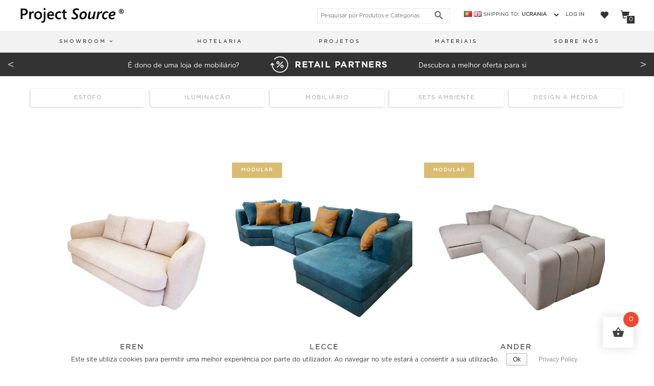

--- FILE ---
content_type: text/css
request_url: https://www.projectsource.pt/content/cache/wpfc-minified/f2fg8zzq/a6z99.css
body_size: 425590
content:
@charset "UTF-8";
@font-face{font-family:star;src:url(//www.projectsource.pt/modules/woocommerce/assets/fonts/star.eot);src:url(//www.projectsource.pt/modules/woocommerce/assets/fonts/star.eot?#iefix) format("embedded-opentype"),url(//www.projectsource.pt/modules/woocommerce/assets/fonts/star.woff) format("woff"),url(//www.projectsource.pt/modules/woocommerce/assets/fonts/star.ttf) format("truetype"),url(//www.projectsource.pt/modules/woocommerce/assets/fonts/star.svg#star) format("svg");font-weight:400;font-style:normal}@font-face{font-family:WooCommerce;src:url(//www.projectsource.pt/modules/woocommerce/assets/fonts/WooCommerce.eot);src:url(//www.projectsource.pt/modules/woocommerce/assets/fonts/WooCommerce.eot?#iefix) format("embedded-opentype"),url(//www.projectsource.pt/modules/woocommerce/assets/fonts/WooCommerce.woff) format("woff"),url(//www.projectsource.pt/modules/woocommerce/assets/fonts/WooCommerce.ttf) format("truetype"),url(//www.projectsource.pt/modules/woocommerce/assets/fonts/WooCommerce.svg#WooCommerce) format("svg");font-weight:400;font-style:normal}div.pp_woocommerce .pp_content_container{background:#fff;border-radius:3px;box-shadow:0 1px 30px rgba(0,0,0,.25);padding:20px 0}div.pp_woocommerce .pp_content_container::after,div.pp_woocommerce .pp_content_container::before{content:' ';display:table}div.pp_woocommerce .pp_content_container::after{clear:both}div.pp_woocommerce .pp_loaderIcon::before{height:1em;width:1em;display:block;position:absolute;top:50%;left:50%;margin-left:-.5em;margin-top:-.5em;content:'';-webkit-animation:spin 1s ease-in-out infinite;animation:spin 1s ease-in-out infinite;background:url(//www.projectsource.pt/modules/woocommerce/assets/images/icons/loader.svg) center center;background-size:cover;line-height:1;text-align:center;font-size:2em;color:rgba(0,0,0,.75)}div.pp_woocommerce div.ppt{color:#000}div.pp_woocommerce .pp_gallery ul li a{border:1px solid rgba(0,0,0,.5);background:#fff;box-shadow:0 1px 2px rgba(0,0,0,.2);border-radius:2px;display:block}div.pp_woocommerce .pp_gallery ul li a:hover{border-color:#000}div.pp_woocommerce .pp_gallery ul li.selected a{border-color:#000}div.pp_woocommerce .pp_next::before,div.pp_woocommerce .pp_previous::before{border-radius:100%;height:1em;width:1em;text-shadow:0 1px 2px rgba(0,0,0,.5);background-color:#444;color:#fff!important;font-size:16px!important;line-height:1em;-webkit-transition:all ease-in-out .2s;transition:all ease-in-out .2s;font-family:WooCommerce;content:'\e00b';text-indent:0;display:none;position:absolute;top:50%;margin-top:-10px;text-align:center}div.pp_woocommerce .pp_next::before:hover,div.pp_woocommerce .pp_previous::before:hover{background-color:#000}div.pp_woocommerce .pp_next:hover::before,div.pp_woocommerce .pp_previous:hover::before{display:block}div.pp_woocommerce .pp_previous::before{left:1em}div.pp_woocommerce .pp_next::before{right:1em;font-family:WooCommerce;content:'\e008'}div.pp_woocommerce .pp_details{margin:0;padding-top:1em}div.pp_woocommerce .pp_description,div.pp_woocommerce .pp_nav{font-size:14px}div.pp_woocommerce .pp_arrow_next,div.pp_woocommerce .pp_arrow_previous,div.pp_woocommerce .pp_nav,div.pp_woocommerce .pp_nav .pp_pause,div.pp_woocommerce .pp_nav p,div.pp_woocommerce .pp_play{margin:0}div.pp_woocommerce .pp_nav{margin-right:1em;position:relative}div.pp_woocommerce .pp_close{border-radius:100%;height:1em;width:1em;text-shadow:0 1px 2px rgba(0,0,0,.5);background-color:#444;color:#fff!important;font-size:16px!important;line-height:1em;-webkit-transition:all ease-in-out .2s;transition:all ease-in-out .2s;top:-.5em;right:-.5em;font-size:1.618em!important}div.pp_woocommerce .pp_close:hover{background-color:#000}div.pp_woocommerce .pp_close::before{font-family:WooCommerce;content:'\e013';display:block;position:absolute;top:0;left:0;right:0;bottom:0;text-align:center;text-indent:0}div.pp_woocommerce .pp_arrow_next,div.pp_woocommerce .pp_arrow_previous{border-radius:100%;height:1em;width:1em;text-shadow:0 1px 2px rgba(0,0,0,.5);background-color:#444;color:#fff!important;font-size:16px!important;line-height:1em;-webkit-transition:all ease-in-out .2s;transition:all ease-in-out .2s;position:relative;margin-top:-1px}div.pp_woocommerce .pp_arrow_next:hover,div.pp_woocommerce .pp_arrow_previous:hover{background-color:#000}div.pp_woocommerce .pp_arrow_next::before,div.pp_woocommerce .pp_arrow_previous::before{font-family:WooCommerce;content:'\e00b';display:block;position:absolute;top:0;left:0;right:0;bottom:0;text-align:center;text-indent:0}div.pp_woocommerce .pp_arrow_previous{margin-right:.5em}div.pp_woocommerce .pp_arrow_next{margin-left:.5em}div.pp_woocommerce .pp_arrow_next::before{content:'\e008'}div.pp_woocommerce a.pp_contract,div.pp_woocommerce a.pp_expand{border-radius:100%;height:1em;width:1em;text-shadow:0 1px 2px rgba(0,0,0,.5);background-color:#444;color:#fff!important;font-size:16px!important;line-height:1em;-webkit-transition:all ease-in-out .2s;transition:all ease-in-out .2s;right:auto;left:-.5em;top:-.5em;font-size:1.618em!important}div.pp_woocommerce a.pp_contract:hover,div.pp_woocommerce a.pp_expand:hover{background-color:#000}div.pp_woocommerce a.pp_contract::before,div.pp_woocommerce a.pp_expand::before{font-family:WooCommerce;content:'\e005';display:block;position:absolute;top:0;left:0;right:0;bottom:0;text-align:center;text-indent:0}div.pp_woocommerce a.pp_contract::before{content:'\e004'}div.pp_woocommerce #respond{margin:0;width:100%;background:0 0;border:none;padding:0}div.pp_woocommerce #respond .form-submit{margin-top:0;float:none}div.pp_woocommerce .pp_inline{padding:0!important}.rtl div.pp_woocommerce .pp_content_container{text-align:right}@media only screen and (max-width:768px){div.pp_woocommerce{left:5%!important;right:5%!important;box-sizing:border-box;width:90%!important}div.pp_woocommerce .pp_contract,div.pp_woocommerce .pp_expand,div.pp_woocommerce .pp_gallery,div.pp_woocommerce .pp_next,div.pp_woocommerce .pp_previous{display:none!important}div.pp_woocommerce .pp_arrow_next,div.pp_woocommerce .pp_arrow_previous,div.pp_woocommerce .pp_close{height:44px;width:44px;font-size:44px;line-height:44px}div.pp_woocommerce .pp_arrow_next::before,div.pp_woocommerce .pp_arrow_previous::before,div.pp_woocommerce .pp_close::before{font-size:44px}div.pp_woocommerce .pp_description{display:none!important}div.pp_woocommerce .pp_details{width:100%!important}.pp_content{width:100%!important}.pp_content #pp_full_res>img{width:100%!important;height:auto!important}.currentTextHolder{line-height:3}}div.pp_pic_holder a:focus{outline:0}div.pp_overlay{background:#000;display:none;left:0;position:absolute;top:0;width:100%;z-index:9999}div.pp_pic_holder{display:none;position:absolute;width:100px;z-index:10000}.pp_top{height:20px;position:relative}* html .pp_top{padding:0 20px}.pp_top .pp_left{height:20px;left:0;position:absolute;width:20px}.pp_top .pp_middle{height:20px;left:20px;position:absolute;right:20px}* html .pp_top .pp_middle{left:0;position:static}.pp_top .pp_right{height:20px;left:auto;position:absolute;right:0;top:0;width:20px}.pp_content{height:40px;min-width:40px}* html .pp_content{width:40px}.pp_fade{display:none}.pp_content_container{position:relative;text-align:left;width:100%}.pp_content_container .pp_left{padding-left:20px}.pp_content_container .pp_right{padding-right:20px}.pp_content_container .pp_details{float:left;margin:10px 0 2px}.pp_description{display:none;margin:0}.pp_social{float:left;margin:0}.pp_social .facebook{float:left;margin-left:5px;width:55px;overflow:hidden}.pp_social .twitter{float:left}.pp_nav{clear:right;float:left;margin:3px 10px 0 0}.pp_nav p{float:left;margin:2px 4px;white-space:nowrap}.pp_nav .pp_pause,.pp_nav .pp_play{float:left;margin-right:4px;text-indent:-10000px}a.pp_arrow_next,a.pp_arrow_previous{display:block;float:left;height:15px;margin-top:3px;text-indent:-100000px;width:14px}.pp_hoverContainer{position:absolute;top:0;width:100%;z-index:2000}.pp_gallery{display:none;left:50%;margin-top:-50px;position:absolute;z-index:10000}.pp_gallery div{float:left;overflow:hidden;position:relative}.pp_gallery ul{float:left;height:35px;margin:0 0 0 5px;padding:0;position:relative;white-space:nowrap}.pp_gallery ul a{border:1px #000 solid;border:1px rgba(0,0,0,.5) solid;display:block;float:left;height:33px;overflow:hidden}.pp_gallery li.selected a,.pp_gallery ul a:hover{border-color:#fff}.pp_gallery ul a img{border:0}.pp_gallery li{display:block;float:left;margin:0 5px 0 0;padding:0}.pp_gallery li.default a{display:block;height:33px;width:50px}.pp_gallery li.default a img{display:none}.pp_gallery .pp_arrow_next,.pp_gallery .pp_arrow_previous{margin-top:7px!important}a.pp_next{display:block;float:right;height:100%;text-indent:-10000px;width:49%}a.pp_previous{display:block;float:left;height:100%;text-indent:-10000px;width:49%}a.pp_contract,a.pp_expand{cursor:pointer;display:none;height:20px;position:absolute;right:30px;text-indent:-10000px;top:10px;width:20px;z-index:20000}a.pp_close{position:absolute;right:0;top:0;display:block;text-indent:-10000px}.pp_bottom{height:20px;position:relative}* html .pp_bottom{padding:0 20px}.pp_bottom .pp_left{height:20px;left:0;position:absolute;width:20px}.pp_bottom .pp_middle{height:20px;left:20px;position:absolute;right:20px}* html .pp_bottom .pp_middle{left:0;position:static}.pp_bottom .pp_right{height:20px;left:auto;position:absolute;right:0;top:0;width:20px}.pp_loaderIcon{display:block;height:24px;left:50%;margin:-12px 0 0 -12px;position:absolute;top:50%;width:24px}#pp_full_res .pp_inline{text-align:left}div.ppt{color:#fff!important;font-weight:700;display:none;font-size:17px;margin:0 0 5px 15px;z-index:9999}.selectBox-dropdown {
min-width: 150px;
position: relative;
border: solid 1px #BBB;
line-height: 1.5;
text-decoration: none;
text-align: left;
color: #000;
outline: none;
vertical-align: middle;
background: #F2F2F2;
background: -moz-linear-gradient(top, #F8F8F8 1%, #E1E1E1 100%);
background: -webkit-gradient(linear, left top, left bottom, color-stop(1%, #F8F8F8), color-stop(100%, #E1E1E1));
filter: progid:DXImageTransform.Microsoft.gradient(startColorstr='#F8F8F8', endColorstr='#E1E1E1', GradientType=0);
-moz-box-shadow: 0 1px 0 rgba(255, 255, 255, .75);
-webkit-box-shadow: 0 1px 0 rgba(255, 255, 255, .75);
box-shadow: 0 1px 0 rgba(255, 255, 255, .75);
-webkit-border-radius: 4px;
-moz-border-radius: 4px;
border-radius: 4px;
display: inline-block;
cursor: default;
}
.selectBox-dropdown:focus,
.selectBox-dropdown:focus .selectBox-arrow {
border-color: #666;
}
.selectBox-dropdown.selectBox-menuShowing {
-moz-border-radius-bottomleft: 0;
-moz-border-radius-bottomright: 0;
-webkit-border-bottom-left-radius: 0;
-webkit-border-bottom-right-radius: 0;
border-bottom-left-radius: 0;
border-bottom-right-radius: 0;
}
.selectBox-dropdown .selectBox-label {
padding: 2px 8px;
display: inline-block;
white-space: nowrap;
overflow: hidden;
}
.selectBox-dropdown .selectBox-arrow {
position: absolute;
top: 0;
right: 0;
width: 23px;
height: 100%;
background: url(//www.projectsource.pt/modules/yith-woocommerce-wishlist/assets/images/jquery.selectBox-arrow.gif) 50% center no-repeat;
border-left: solid 1px #BBB;
} .selectBox-dropdown-menu {
position: absolute;
z-index: 99999;
max-height: 200px;
min-height: 1em;
border: solid 1px #BBB; background: #FFF;
-moz-box-shadow: 0 2px 6px rgba(0, 0, 0, .2);
-webkit-box-shadow: 0 2px 6px rgba(0, 0, 0, .2);
box-shadow: 0 2px 6px rgba(0, 0, 0, .2);
overflow: auto;
-webkit-overflow-scrolling: touch;
} .selectBox-inline {
min-width: 150px;
outline: none;
border: solid 1px #BBB;
background: #FFF;
display: inline-block;
-webkit-border-radius: 4px;
-moz-border-radius: 4px;
border-radius: 4px;
overflow: auto;
}
.selectBox-inline:focus {
border-color: #666;
} .selectBox-options,
.selectBox-options LI,
.selectBox-options LI A {
list-style: none;
display: block;
cursor: default;
padding: 0;
margin: 0;
}
.selectBox-options LI A {
line-height: 1.5;
padding: 0 .5em;
white-space: nowrap;
overflow: hidden;
background: 6px center no-repeat;
}
.selectBox-options LI.selectBox-hover A {
background-color: #EEE;
}
.selectBox-options LI.selectBox-disabled A {
color: #888;
background-color: transparent;
}
.selectBox-options LI.selectBox-selected A {
background-color: #C8DEF4;
}
.selectBox-options .selectBox-optgroup {
color: #666;
background: #EEE;
font-weight: bold;
line-height: 1.5;
padding: 0 .3em;
white-space: nowrap;
} .selectBox.selectBox-disabled {
color: #888 !important;
}
.selectBox-dropdown.selectBox-disabled .selectBox-arrow {
opacity: .5;
filter: alpha(opacity=50);
border-color: #666;
}
.selectBox-inline.selectBox-disabled {
color: #888 !important;
}
.selectBox-inline.selectBox-disabled .selectBox-options A {
background-color: transparent !important;
}@font-face{font-family:'FontAwesome';src:url(//www.projectsource.pt/modules/yith-woocommerce-wishlist/assets/fonts/fontawesome-webfont.eot?v=4.7.0);src:url(//www.projectsource.pt/modules/yith-woocommerce-wishlist/assets/fonts/fontawesome-webfont.eot?#iefix&v=4.7.0) format('embedded-opentype'),url(//www.projectsource.pt/modules/yith-woocommerce-wishlist/assets/fonts/fontawesome-webfont.woff2?v=4.7.0) format('woff2'),url(//www.projectsource.pt/modules/yith-woocommerce-wishlist/assets/fonts/fontawesome-webfont.woff?v=4.7.0) format('woff'),url(//www.projectsource.pt/modules/yith-woocommerce-wishlist/assets/fonts/fontawesome-webfont.ttf?v=4.7.0) format('truetype'),url(//www.projectsource.pt/modules/yith-woocommerce-wishlist/assets/fonts/fontawesome-webfont.svg?v=4.7.0#fontawesomeregular) format('svg');font-weight:normal;font-style:normal}.fa{display:inline-block;font:normal normal normal 14px/1 FontAwesome;font-size:inherit;text-rendering:auto;-webkit-font-smoothing:antialiased;-moz-osx-font-smoothing:grayscale}.fa-lg{font-size:1.33333333em;line-height:.75em;vertical-align:-15%}.fa-2x{font-size:2em}.fa-3x{font-size:3em}.fa-4x{font-size:4em}.fa-5x{font-size:5em}.fa-fw{width:1.28571429em;text-align:center}.fa-ul{padding-left:0;margin-left:2.14285714em;list-style-type:none}.fa-ul>li{position:relative}.fa-li{position:absolute;left:-2.14285714em;width:2.14285714em;top:.14285714em;text-align:center}.fa-li.fa-lg{left:-1.85714286em}.fa-border{padding:.2em .25em .15em;border:solid .08em #eee;border-radius:.1em}.fa-pull-left{float:left}.fa-pull-right{float:right}.fa.fa-pull-left{margin-right:.3em}.fa.fa-pull-right{margin-left:.3em}.pull-right{float:right}.pull-left{float:left}.fa.pull-left{margin-right:.3em}.fa.pull-right{margin-left:.3em}.fa-spin{-webkit-animation:fa-spin 2s infinite linear;animation:fa-spin 2s infinite linear}.fa-pulse{-webkit-animation:fa-spin 1s infinite steps(8);animation:fa-spin 1s infinite steps(8)}@-webkit-keyframes fa-spin{0%{-webkit-transform:rotate(0deg);transform:rotate(0deg)}100%{-webkit-transform:rotate(359deg);transform:rotate(359deg)}}@keyframes fa-spin{0%{-webkit-transform:rotate(0deg);transform:rotate(0deg)}100%{-webkit-transform:rotate(359deg);transform:rotate(359deg)}}.fa-rotate-90{-ms-filter:"progid:DXImageTransform.Microsoft.BasicImage(rotation=1)";-webkit-transform:rotate(90deg);-ms-transform:rotate(90deg);transform:rotate(90deg)}.fa-rotate-180{-ms-filter:"progid:DXImageTransform.Microsoft.BasicImage(rotation=2)";-webkit-transform:rotate(180deg);-ms-transform:rotate(180deg);transform:rotate(180deg)}.fa-rotate-270{-ms-filter:"progid:DXImageTransform.Microsoft.BasicImage(rotation=3)";-webkit-transform:rotate(270deg);-ms-transform:rotate(270deg);transform:rotate(270deg)}.fa-flip-horizontal{-ms-filter:"progid:DXImageTransform.Microsoft.BasicImage(rotation=0, mirror=1)";-webkit-transform:scale(-1, 1);-ms-transform:scale(-1, 1);transform:scale(-1, 1)}.fa-flip-vertical{-ms-filter:"progid:DXImageTransform.Microsoft.BasicImage(rotation=2, mirror=1)";-webkit-transform:scale(1, -1);-ms-transform:scale(1, -1);transform:scale(1, -1)}:root .fa-rotate-90,:root .fa-rotate-180,:root .fa-rotate-270,:root .fa-flip-horizontal,:root .fa-flip-vertical{filter:none}.fa-stack{position:relative;display:inline-block;width:2em;height:2em;line-height:2em;vertical-align:middle}.fa-stack-1x,.fa-stack-2x{position:absolute;left:0;width:100%;text-align:center}.fa-stack-1x{line-height:inherit}.fa-stack-2x{font-size:2em}.fa-inverse{color:#fff}.fa-glass:before{content:"\f000"}.fa-music:before{content:"\f001"}.fa-search:before{content:"\f002"}.fa-envelope-o:before{content:"\f003"}.fa-heart:before{content:"\f004"}.fa-star:before{content:"\f005"}.fa-star-o:before{content:"\f006"}.fa-user:before{content:"\f007"}.fa-film:before{content:"\f008"}.fa-th-large:before{content:"\f009"}.fa-th:before{content:"\f00a"}.fa-th-list:before{content:"\f00b"}.fa-check:before{content:"\f00c"}.fa-remove:before,.fa-close:before,.fa-times:before{content:"\f00d"}.fa-search-plus:before{content:"\f00e"}.fa-search-minus:before{content:"\f010"}.fa-power-off:before{content:"\f011"}.fa-signal:before{content:"\f012"}.fa-gear:before,.fa-cog:before{content:"\f013"}.fa-trash-o:before{content:"\f014"}.fa-home:before{content:"\f015"}.fa-file-o:before{content:"\f016"}.fa-clock-o:before{content:"\f017"}.fa-road:before{content:"\f018"}.fa-download:before{content:"\f019"}.fa-arrow-circle-o-down:before{content:"\f01a"}.fa-arrow-circle-o-up:before{content:"\f01b"}.fa-inbox:before{content:"\f01c"}.fa-play-circle-o:before{content:"\f01d"}.fa-rotate-right:before,.fa-repeat:before{content:"\f01e"}.fa-refresh:before{content:"\f021"}.fa-list-alt:before{content:"\f022"}.fa-lock:before{content:"\f023"}.fa-flag:before{content:"\f024"}.fa-headphones:before{content:"\f025"}.fa-volume-off:before{content:"\f026"}.fa-volume-down:before{content:"\f027"}.fa-volume-up:before{content:"\f028"}.fa-qrcode:before{content:"\f029"}.fa-barcode:before{content:"\f02a"}.fa-tag:before{content:"\f02b"}.fa-tags:before{content:"\f02c"}.fa-book:before{content:"\f02d"}.fa-bookmark:before{content:"\f02e"}.fa-print:before{content:"\f02f"}.fa-camera:before{content:"\f030"}.fa-font:before{content:"\f031"}.fa-bold:before{content:"\f032"}.fa-italic:before{content:"\f033"}.fa-text-height:before{content:"\f034"}.fa-text-width:before{content:"\f035"}.fa-align-left:before{content:"\f036"}.fa-align-center:before{content:"\f037"}.fa-align-right:before{content:"\f038"}.fa-align-justify:before{content:"\f039"}.fa-list:before{content:"\f03a"}.fa-dedent:before,.fa-outdent:before{content:"\f03b"}.fa-indent:before{content:"\f03c"}.fa-video-camera:before{content:"\f03d"}.fa-photo:before,.fa-image:before,.fa-picture-o:before{content:"\f03e"}.fa-pencil:before{content:"\f040"}.fa-map-marker:before{content:"\f041"}.fa-adjust:before{content:"\f042"}.fa-tint:before{content:"\f043"}.fa-edit:before,.fa-pencil-square-o:before{content:"\f044"}.fa-share-square-o:before{content:"\f045"}.fa-check-square-o:before{content:"\f046"}.fa-arrows:before{content:"\f047"}.fa-step-backward:before{content:"\f048"}.fa-fast-backward:before{content:"\f049"}.fa-backward:before{content:"\f04a"}.fa-play:before{content:"\f04b"}.fa-pause:before{content:"\f04c"}.fa-stop:before{content:"\f04d"}.fa-forward:before{content:"\f04e"}.fa-fast-forward:before{content:"\f050"}.fa-step-forward:before{content:"\f051"}.fa-eject:before{content:"\f052"}.fa-chevron-left:before{content:"\f053"}.fa-chevron-right:before{content:"\f054"}.fa-plus-circle:before{content:"\f055"}.fa-minus-circle:before{content:"\f056"}.fa-times-circle:before{content:"\f057"}.fa-check-circle:before{content:"\f058"}.fa-question-circle:before{content:"\f059"}.fa-info-circle:before{content:"\f05a"}.fa-crosshairs:before{content:"\f05b"}.fa-times-circle-o:before{content:"\f05c"}.fa-check-circle-o:before{content:"\f05d"}.fa-ban:before{content:"\f05e"}.fa-arrow-left:before{content:"\f060"}.fa-arrow-right:before{content:"\f061"}.fa-arrow-up:before{content:"\f062"}.fa-arrow-down:before{content:"\f063"}.fa-mail-forward:before,.fa-share:before{content:"\f064"}.fa-expand:before{content:"\f065"}.fa-compress:before{content:"\f066"}.fa-plus:before{content:"\f067"}.fa-minus:before{content:"\f068"}.fa-asterisk:before{content:"\f069"}.fa-exclamation-circle:before{content:"\f06a"}.fa-gift:before{content:"\f06b"}.fa-leaf:before{content:"\f06c"}.fa-fire:before{content:"\f06d"}.fa-eye:before{content:"\f06e"}.fa-eye-slash:before{content:"\f070"}.fa-warning:before,.fa-exclamation-triangle:before{content:"\f071"}.fa-plane:before{content:"\f072"}.fa-calendar:before{content:"\f073"}.fa-random:before{content:"\f074"}.fa-comment:before{content:"\f075"}.fa-magnet:before{content:"\f076"}.fa-chevron-up:before{content:"\f077"}.fa-chevron-down:before{content:"\f078"}.fa-retweet:before{content:"\f079"}.fa-shopping-cart:before{content:"\f07a"}.fa-folder:before{content:"\f07b"}.fa-folder-open:before{content:"\f07c"}.fa-arrows-v:before{content:"\f07d"}.fa-arrows-h:before{content:"\f07e"}.fa-bar-chart-o:before,.fa-bar-chart:before{content:"\f080"}.fa-twitter-square:before{content:"\f081"}.fa-facebook-square:before{content:"\f082"}.fa-camera-retro:before{content:"\f083"}.fa-key:before{content:"\f084"}.fa-gears:before,.fa-cogs:before{content:"\f085"}.fa-comments:before{content:"\f086"}.fa-thumbs-o-up:before{content:"\f087"}.fa-thumbs-o-down:before{content:"\f088"}.fa-star-half:before{content:"\f089"}.fa-heart-o:before{content:"\f08a"}.fa-sign-out:before{content:"\f08b"}.fa-linkedin-square:before{content:"\f08c"}.fa-thumb-tack:before{content:"\f08d"}.fa-external-link:before{content:"\f08e"}.fa-sign-in:before{content:"\f090"}.fa-trophy:before{content:"\f091"}.fa-github-square:before{content:"\f092"}.fa-upload:before{content:"\f093"}.fa-lemon-o:before{content:"\f094"}.fa-phone:before{content:"\f095"}.fa-square-o:before{content:"\f096"}.fa-bookmark-o:before{content:"\f097"}.fa-phone-square:before{content:"\f098"}.fa-twitter:before{content:"\f099"}.fa-facebook-f:before,.fa-facebook:before{content:"\f09a"}.fa-github:before{content:"\f09b"}.fa-unlock:before{content:"\f09c"}.fa-credit-card:before{content:"\f09d"}.fa-feed:before,.fa-rss:before{content:"\f09e"}.fa-hdd-o:before{content:"\f0a0"}.fa-bullhorn:before{content:"\f0a1"}.fa-bell:before{content:"\f0f3"}.fa-certificate:before{content:"\f0a3"}.fa-hand-o-right:before{content:"\f0a4"}.fa-hand-o-left:before{content:"\f0a5"}.fa-hand-o-up:before{content:"\f0a6"}.fa-hand-o-down:before{content:"\f0a7"}.fa-arrow-circle-left:before{content:"\f0a8"}.fa-arrow-circle-right:before{content:"\f0a9"}.fa-arrow-circle-up:before{content:"\f0aa"}.fa-arrow-circle-down:before{content:"\f0ab"}.fa-globe:before{content:"\f0ac"}.fa-wrench:before{content:"\f0ad"}.fa-tasks:before{content:"\f0ae"}.fa-filter:before{content:"\f0b0"}.fa-briefcase:before{content:"\f0b1"}.fa-arrows-alt:before{content:"\f0b2"}.fa-group:before,.fa-users:before{content:"\f0c0"}.fa-chain:before,.fa-link:before{content:"\f0c1"}.fa-cloud:before{content:"\f0c2"}.fa-flask:before{content:"\f0c3"}.fa-cut:before,.fa-scissors:before{content:"\f0c4"}.fa-copy:before,.fa-files-o:before{content:"\f0c5"}.fa-paperclip:before{content:"\f0c6"}.fa-save:before,.fa-floppy-o:before{content:"\f0c7"}.fa-square:before{content:"\f0c8"}.fa-navicon:before,.fa-reorder:before,.fa-bars:before{content:"\f0c9"}.fa-list-ul:before{content:"\f0ca"}.fa-list-ol:before{content:"\f0cb"}.fa-strikethrough:before{content:"\f0cc"}.fa-underline:before{content:"\f0cd"}.fa-table:before{content:"\f0ce"}.fa-magic:before{content:"\f0d0"}.fa-truck:before{content:"\f0d1"}.fa-pinterest:before{content:"\f0d2"}.fa-pinterest-square:before{content:"\f0d3"}.fa-google-plus-square:before{content:"\f0d4"}.fa-google-plus:before{content:"\f0d5"}.fa-money:before{content:"\f0d6"}.fa-caret-down:before{content:"\f0d7"}.fa-caret-up:before{content:"\f0d8"}.fa-caret-left:before{content:"\f0d9"}.fa-caret-right:before{content:"\f0da"}.fa-columns:before{content:"\f0db"}.fa-unsorted:before,.fa-sort:before{content:"\f0dc"}.fa-sort-down:before,.fa-sort-desc:before{content:"\f0dd"}.fa-sort-up:before,.fa-sort-asc:before{content:"\f0de"}.fa-envelope:before{content:"\f0e0"}.fa-linkedin:before{content:"\f0e1"}.fa-rotate-left:before,.fa-undo:before{content:"\f0e2"}.fa-legal:before,.fa-gavel:before{content:"\f0e3"}.fa-dashboard:before,.fa-tachometer:before{content:"\f0e4"}.fa-comment-o:before{content:"\f0e5"}.fa-comments-o:before{content:"\f0e6"}.fa-flash:before,.fa-bolt:before{content:"\f0e7"}.fa-sitemap:before{content:"\f0e8"}.fa-umbrella:before{content:"\f0e9"}.fa-paste:before,.fa-clipboard:before{content:"\f0ea"}.fa-lightbulb-o:before{content:"\f0eb"}.fa-exchange:before{content:"\f0ec"}.fa-cloud-download:before{content:"\f0ed"}.fa-cloud-upload:before{content:"\f0ee"}.fa-user-md:before{content:"\f0f0"}.fa-stethoscope:before{content:"\f0f1"}.fa-suitcase:before{content:"\f0f2"}.fa-bell-o:before{content:"\f0a2"}.fa-coffee:before{content:"\f0f4"}.fa-cutlery:before{content:"\f0f5"}.fa-file-text-o:before{content:"\f0f6"}.fa-building-o:before{content:"\f0f7"}.fa-hospital-o:before{content:"\f0f8"}.fa-ambulance:before{content:"\f0f9"}.fa-medkit:before{content:"\f0fa"}.fa-fighter-jet:before{content:"\f0fb"}.fa-beer:before{content:"\f0fc"}.fa-h-square:before{content:"\f0fd"}.fa-plus-square:before{content:"\f0fe"}.fa-angle-double-left:before{content:"\f100"}.fa-angle-double-right:before{content:"\f101"}.fa-angle-double-up:before{content:"\f102"}.fa-angle-double-down:before{content:"\f103"}.fa-angle-left:before{content:"\f104"}.fa-angle-right:before{content:"\f105"}.fa-angle-up:before{content:"\f106"}.fa-angle-down:before{content:"\f107"}.fa-desktop:before{content:"\f108"}.fa-laptop:before{content:"\f109"}.fa-tablet:before{content:"\f10a"}.fa-mobile-phone:before,.fa-mobile:before{content:"\f10b"}.fa-circle-o:before{content:"\f10c"}.fa-quote-left:before{content:"\f10d"}.fa-quote-right:before{content:"\f10e"}.fa-spinner:before{content:"\f110"}.fa-circle:before{content:"\f111"}.fa-mail-reply:before,.fa-reply:before{content:"\f112"}.fa-github-alt:before{content:"\f113"}.fa-folder-o:before{content:"\f114"}.fa-folder-open-o:before{content:"\f115"}.fa-smile-o:before{content:"\f118"}.fa-frown-o:before{content:"\f119"}.fa-meh-o:before{content:"\f11a"}.fa-gamepad:before{content:"\f11b"}.fa-keyboard-o:before{content:"\f11c"}.fa-flag-o:before{content:"\f11d"}.fa-flag-checkered:before{content:"\f11e"}.fa-terminal:before{content:"\f120"}.fa-code:before{content:"\f121"}.fa-mail-reply-all:before,.fa-reply-all:before{content:"\f122"}.fa-star-half-empty:before,.fa-star-half-full:before,.fa-star-half-o:before{content:"\f123"}.fa-location-arrow:before{content:"\f124"}.fa-crop:before{content:"\f125"}.fa-code-fork:before{content:"\f126"}.fa-unlink:before,.fa-chain-broken:before{content:"\f127"}.fa-question:before{content:"\f128"}.fa-info:before{content:"\f129"}.fa-exclamation:before{content:"\f12a"}.fa-superscript:before{content:"\f12b"}.fa-subscript:before{content:"\f12c"}.fa-eraser:before{content:"\f12d"}.fa-puzzle-piece:before{content:"\f12e"}.fa-microphone:before{content:"\f130"}.fa-microphone-slash:before{content:"\f131"}.fa-shield:before{content:"\f132"}.fa-calendar-o:before{content:"\f133"}.fa-fire-extinguisher:before{content:"\f134"}.fa-rocket:before{content:"\f135"}.fa-maxcdn:before{content:"\f136"}.fa-chevron-circle-left:before{content:"\f137"}.fa-chevron-circle-right:before{content:"\f138"}.fa-chevron-circle-up:before{content:"\f139"}.fa-chevron-circle-down:before{content:"\f13a"}.fa-html5:before{content:"\f13b"}.fa-css3:before{content:"\f13c"}.fa-anchor:before{content:"\f13d"}.fa-unlock-alt:before{content:"\f13e"}.fa-bullseye:before{content:"\f140"}.fa-ellipsis-h:before{content:"\f141"}.fa-ellipsis-v:before{content:"\f142"}.fa-rss-square:before{content:"\f143"}.fa-play-circle:before{content:"\f144"}.fa-ticket:before{content:"\f145"}.fa-minus-square:before{content:"\f146"}.fa-minus-square-o:before{content:"\f147"}.fa-level-up:before{content:"\f148"}.fa-level-down:before{content:"\f149"}.fa-check-square:before{content:"\f14a"}.fa-pencil-square:before{content:"\f14b"}.fa-external-link-square:before{content:"\f14c"}.fa-share-square:before{content:"\f14d"}.fa-compass:before{content:"\f14e"}.fa-toggle-down:before,.fa-caret-square-o-down:before{content:"\f150"}.fa-toggle-up:before,.fa-caret-square-o-up:before{content:"\f151"}.fa-toggle-right:before,.fa-caret-square-o-right:before{content:"\f152"}.fa-euro:before,.fa-eur:before{content:"\f153"}.fa-gbp:before{content:"\f154"}.fa-dollar:before,.fa-usd:before{content:"\f155"}.fa-rupee:before,.fa-inr:before{content:"\f156"}.fa-cny:before,.fa-rmb:before,.fa-yen:before,.fa-jpy:before{content:"\f157"}.fa-ruble:before,.fa-rouble:before,.fa-rub:before{content:"\f158"}.fa-won:before,.fa-krw:before{content:"\f159"}.fa-bitcoin:before,.fa-btc:before{content:"\f15a"}.fa-file:before{content:"\f15b"}.fa-file-text:before{content:"\f15c"}.fa-sort-alpha-asc:before{content:"\f15d"}.fa-sort-alpha-desc:before{content:"\f15e"}.fa-sort-amount-asc:before{content:"\f160"}.fa-sort-amount-desc:before{content:"\f161"}.fa-sort-numeric-asc:before{content:"\f162"}.fa-sort-numeric-desc:before{content:"\f163"}.fa-thumbs-up:before{content:"\f164"}.fa-thumbs-down:before{content:"\f165"}.fa-youtube-square:before{content:"\f166"}.fa-youtube:before{content:"\f167"}.fa-xing:before{content:"\f168"}.fa-xing-square:before{content:"\f169"}.fa-youtube-play:before{content:"\f16a"}.fa-dropbox:before{content:"\f16b"}.fa-stack-overflow:before{content:"\f16c"}.fa-instagram:before{content:"\f16d"}.fa-flickr:before{content:"\f16e"}.fa-adn:before{content:"\f170"}.fa-bitbucket:before{content:"\f171"}.fa-bitbucket-square:before{content:"\f172"}.fa-tumblr:before{content:"\f173"}.fa-tumblr-square:before{content:"\f174"}.fa-long-arrow-down:before{content:"\f175"}.fa-long-arrow-up:before{content:"\f176"}.fa-long-arrow-left:before{content:"\f177"}.fa-long-arrow-right:before{content:"\f178"}.fa-apple:before{content:"\f179"}.fa-windows:before{content:"\f17a"}.fa-android:before{content:"\f17b"}.fa-linux:before{content:"\f17c"}.fa-dribbble:before{content:"\f17d"}.fa-skype:before{content:"\f17e"}.fa-foursquare:before{content:"\f180"}.fa-trello:before{content:"\f181"}.fa-female:before{content:"\f182"}.fa-male:before{content:"\f183"}.fa-gittip:before,.fa-gratipay:before{content:"\f184"}.fa-sun-o:before{content:"\f185"}.fa-moon-o:before{content:"\f186"}.fa-archive:before{content:"\f187"}.fa-bug:before{content:"\f188"}.fa-vk:before{content:"\f189"}.fa-weibo:before{content:"\f18a"}.fa-renren:before{content:"\f18b"}.fa-pagelines:before{content:"\f18c"}.fa-stack-exchange:before{content:"\f18d"}.fa-arrow-circle-o-right:before{content:"\f18e"}.fa-arrow-circle-o-left:before{content:"\f190"}.fa-toggle-left:before,.fa-caret-square-o-left:before{content:"\f191"}.fa-dot-circle-o:before{content:"\f192"}.fa-wheelchair:before{content:"\f193"}.fa-vimeo-square:before{content:"\f194"}.fa-turkish-lira:before,.fa-try:before{content:"\f195"}.fa-plus-square-o:before{content:"\f196"}.fa-space-shuttle:before{content:"\f197"}.fa-slack:before{content:"\f198"}.fa-envelope-square:before{content:"\f199"}.fa-wordpress:before{content:"\f19a"}.fa-openid:before{content:"\f19b"}.fa-institution:before,.fa-bank:before,.fa-university:before{content:"\f19c"}.fa-mortar-board:before,.fa-graduation-cap:before{content:"\f19d"}.fa-yahoo:before{content:"\f19e"}.fa-google:before{content:"\f1a0"}.fa-reddit:before{content:"\f1a1"}.fa-reddit-square:before{content:"\f1a2"}.fa-stumbleupon-circle:before{content:"\f1a3"}.fa-stumbleupon:before{content:"\f1a4"}.fa-delicious:before{content:"\f1a5"}.fa-digg:before{content:"\f1a6"}.fa-pied-piper-pp:before{content:"\f1a7"}.fa-pied-piper-alt:before{content:"\f1a8"}.fa-drupal:before{content:"\f1a9"}.fa-joomla:before{content:"\f1aa"}.fa-language:before{content:"\f1ab"}.fa-fax:before{content:"\f1ac"}.fa-building:before{content:"\f1ad"}.fa-child:before{content:"\f1ae"}.fa-paw:before{content:"\f1b0"}.fa-spoon:before{content:"\f1b1"}.fa-cube:before{content:"\f1b2"}.fa-cubes:before{content:"\f1b3"}.fa-behance:before{content:"\f1b4"}.fa-behance-square:before{content:"\f1b5"}.fa-steam:before{content:"\f1b6"}.fa-steam-square:before{content:"\f1b7"}.fa-recycle:before{content:"\f1b8"}.fa-automobile:before,.fa-car:before{content:"\f1b9"}.fa-cab:before,.fa-taxi:before{content:"\f1ba"}.fa-tree:before{content:"\f1bb"}.fa-spotify:before{content:"\f1bc"}.fa-deviantart:before{content:"\f1bd"}.fa-soundcloud:before{content:"\f1be"}.fa-database:before{content:"\f1c0"}.fa-file-pdf-o:before{content:"\f1c1"}.fa-file-word-o:before{content:"\f1c2"}.fa-file-excel-o:before{content:"\f1c3"}.fa-file-powerpoint-o:before{content:"\f1c4"}.fa-file-photo-o:before,.fa-file-picture-o:before,.fa-file-image-o:before{content:"\f1c5"}.fa-file-zip-o:before,.fa-file-archive-o:before{content:"\f1c6"}.fa-file-sound-o:before,.fa-file-audio-o:before{content:"\f1c7"}.fa-file-movie-o:before,.fa-file-video-o:before{content:"\f1c8"}.fa-file-code-o:before{content:"\f1c9"}.fa-vine:before{content:"\f1ca"}.fa-codepen:before{content:"\f1cb"}.fa-jsfiddle:before{content:"\f1cc"}.fa-life-bouy:before,.fa-life-buoy:before,.fa-life-saver:before,.fa-support:before,.fa-life-ring:before{content:"\f1cd"}.fa-circle-o-notch:before{content:"\f1ce"}.fa-ra:before,.fa-resistance:before,.fa-rebel:before{content:"\f1d0"}.fa-ge:before,.fa-empire:before{content:"\f1d1"}.fa-git-square:before{content:"\f1d2"}.fa-git:before{content:"\f1d3"}.fa-y-combinator-square:before,.fa-yc-square:before,.fa-hacker-news:before{content:"\f1d4"}.fa-tencent-weibo:before{content:"\f1d5"}.fa-qq:before{content:"\f1d6"}.fa-wechat:before,.fa-weixin:before{content:"\f1d7"}.fa-send:before,.fa-paper-plane:before{content:"\f1d8"}.fa-send-o:before,.fa-paper-plane-o:before{content:"\f1d9"}.fa-history:before{content:"\f1da"}.fa-circle-thin:before{content:"\f1db"}.fa-header:before{content:"\f1dc"}.fa-paragraph:before{content:"\f1dd"}.fa-sliders:before{content:"\f1de"}.fa-share-alt:before{content:"\f1e0"}.fa-share-alt-square:before{content:"\f1e1"}.fa-bomb:before{content:"\f1e2"}.fa-soccer-ball-o:before,.fa-futbol-o:before{content:"\f1e3"}.fa-tty:before{content:"\f1e4"}.fa-binoculars:before{content:"\f1e5"}.fa-plug:before{content:"\f1e6"}.fa-slideshare:before{content:"\f1e7"}.fa-twitch:before{content:"\f1e8"}.fa-yelp:before{content:"\f1e9"}.fa-newspaper-o:before{content:"\f1ea"}.fa-wifi:before{content:"\f1eb"}.fa-calculator:before{content:"\f1ec"}.fa-paypal:before{content:"\f1ed"}.fa-google-wallet:before{content:"\f1ee"}.fa-cc-visa:before{content:"\f1f0"}.fa-cc-mastercard:before{content:"\f1f1"}.fa-cc-discover:before{content:"\f1f2"}.fa-cc-amex:before{content:"\f1f3"}.fa-cc-paypal:before{content:"\f1f4"}.fa-cc-stripe:before{content:"\f1f5"}.fa-bell-slash:before{content:"\f1f6"}.fa-bell-slash-o:before{content:"\f1f7"}.fa-trash:before{content:"\f1f8"}.fa-copyright:before{content:"\f1f9"}.fa-at:before{content:"\f1fa"}.fa-eyedropper:before{content:"\f1fb"}.fa-paint-brush:before{content:"\f1fc"}.fa-birthday-cake:before{content:"\f1fd"}.fa-area-chart:before{content:"\f1fe"}.fa-pie-chart:before{content:"\f200"}.fa-line-chart:before{content:"\f201"}.fa-lastfm:before{content:"\f202"}.fa-lastfm-square:before{content:"\f203"}.fa-toggle-off:before{content:"\f204"}.fa-toggle-on:before{content:"\f205"}.fa-bicycle:before{content:"\f206"}.fa-bus:before{content:"\f207"}.fa-ioxhost:before{content:"\f208"}.fa-angellist:before{content:"\f209"}.fa-cc:before{content:"\f20a"}.fa-shekel:before,.fa-sheqel:before,.fa-ils:before{content:"\f20b"}.fa-meanpath:before{content:"\f20c"}.fa-buysellads:before{content:"\f20d"}.fa-connectdevelop:before{content:"\f20e"}.fa-dashcube:before{content:"\f210"}.fa-forumbee:before{content:"\f211"}.fa-leanpub:before{content:"\f212"}.fa-sellsy:before{content:"\f213"}.fa-shirtsinbulk:before{content:"\f214"}.fa-simplybuilt:before{content:"\f215"}.fa-skyatlas:before{content:"\f216"}.fa-cart-plus:before{content:"\f217"}.fa-cart-arrow-down:before{content:"\f218"}.fa-diamond:before{content:"\f219"}.fa-ship:before{content:"\f21a"}.fa-user-secret:before{content:"\f21b"}.fa-motorcycle:before{content:"\f21c"}.fa-street-view:before{content:"\f21d"}.fa-heartbeat:before{content:"\f21e"}.fa-venus:before{content:"\f221"}.fa-mars:before{content:"\f222"}.fa-mercury:before{content:"\f223"}.fa-intersex:before,.fa-transgender:before{content:"\f224"}.fa-transgender-alt:before{content:"\f225"}.fa-venus-double:before{content:"\f226"}.fa-mars-double:before{content:"\f227"}.fa-venus-mars:before{content:"\f228"}.fa-mars-stroke:before{content:"\f229"}.fa-mars-stroke-v:before{content:"\f22a"}.fa-mars-stroke-h:before{content:"\f22b"}.fa-neuter:before{content:"\f22c"}.fa-genderless:before{content:"\f22d"}.fa-facebook-official:before{content:"\f230"}.fa-pinterest-p:before{content:"\f231"}.fa-whatsapp:before{content:"\f232"}.fa-server:before{content:"\f233"}.fa-user-plus:before{content:"\f234"}.fa-user-times:before{content:"\f235"}.fa-hotel:before,.fa-bed:before{content:"\f236"}.fa-viacoin:before{content:"\f237"}.fa-train:before{content:"\f238"}.fa-subway:before{content:"\f239"}.fa-medium:before{content:"\f23a"}.fa-yc:before,.fa-y-combinator:before{content:"\f23b"}.fa-optin-monster:before{content:"\f23c"}.fa-opencart:before{content:"\f23d"}.fa-expeditedssl:before{content:"\f23e"}.fa-battery-4:before,.fa-battery:before,.fa-battery-full:before{content:"\f240"}.fa-battery-3:before,.fa-battery-three-quarters:before{content:"\f241"}.fa-battery-2:before,.fa-battery-half:before{content:"\f242"}.fa-battery-1:before,.fa-battery-quarter:before{content:"\f243"}.fa-battery-0:before,.fa-battery-empty:before{content:"\f244"}.fa-mouse-pointer:before{content:"\f245"}.fa-i-cursor:before{content:"\f246"}.fa-object-group:before{content:"\f247"}.fa-object-ungroup:before{content:"\f248"}.fa-sticky-note:before{content:"\f249"}.fa-sticky-note-o:before{content:"\f24a"}.fa-cc-jcb:before{content:"\f24b"}.fa-cc-diners-club:before{content:"\f24c"}.fa-clone:before{content:"\f24d"}.fa-balance-scale:before{content:"\f24e"}.fa-hourglass-o:before{content:"\f250"}.fa-hourglass-1:before,.fa-hourglass-start:before{content:"\f251"}.fa-hourglass-2:before,.fa-hourglass-half:before{content:"\f252"}.fa-hourglass-3:before,.fa-hourglass-end:before{content:"\f253"}.fa-hourglass:before{content:"\f254"}.fa-hand-grab-o:before,.fa-hand-rock-o:before{content:"\f255"}.fa-hand-stop-o:before,.fa-hand-paper-o:before{content:"\f256"}.fa-hand-scissors-o:before{content:"\f257"}.fa-hand-lizard-o:before{content:"\f258"}.fa-hand-spock-o:before{content:"\f259"}.fa-hand-pointer-o:before{content:"\f25a"}.fa-hand-peace-o:before{content:"\f25b"}.fa-trademark:before{content:"\f25c"}.fa-registered:before{content:"\f25d"}.fa-creative-commons:before{content:"\f25e"}.fa-gg:before{content:"\f260"}.fa-gg-circle:before{content:"\f261"}.fa-tripadvisor:before{content:"\f262"}.fa-odnoklassniki:before{content:"\f263"}.fa-odnoklassniki-square:before{content:"\f264"}.fa-get-pocket:before{content:"\f265"}.fa-wikipedia-w:before{content:"\f266"}.fa-safari:before{content:"\f267"}.fa-chrome:before{content:"\f268"}.fa-firefox:before{content:"\f269"}.fa-opera:before{content:"\f26a"}.fa-internet-explorer:before{content:"\f26b"}.fa-tv:before,.fa-television:before{content:"\f26c"}.fa-contao:before{content:"\f26d"}.fa-500px:before{content:"\f26e"}.fa-amazon:before{content:"\f270"}.fa-calendar-plus-o:before{content:"\f271"}.fa-calendar-minus-o:before{content:"\f272"}.fa-calendar-times-o:before{content:"\f273"}.fa-calendar-check-o:before{content:"\f274"}.fa-industry:before{content:"\f275"}.fa-map-pin:before{content:"\f276"}.fa-map-signs:before{content:"\f277"}.fa-map-o:before{content:"\f278"}.fa-map:before{content:"\f279"}.fa-commenting:before{content:"\f27a"}.fa-commenting-o:before{content:"\f27b"}.fa-houzz:before{content:"\f27c"}.fa-vimeo:before{content:"\f27d"}.fa-black-tie:before{content:"\f27e"}.fa-fonticons:before{content:"\f280"}.fa-reddit-alien:before{content:"\f281"}.fa-edge:before{content:"\f282"}.fa-credit-card-alt:before{content:"\f283"}.fa-codiepie:before{content:"\f284"}.fa-modx:before{content:"\f285"}.fa-fort-awesome:before{content:"\f286"}.fa-usb:before{content:"\f287"}.fa-product-hunt:before{content:"\f288"}.fa-mixcloud:before{content:"\f289"}.fa-scribd:before{content:"\f28a"}.fa-pause-circle:before{content:"\f28b"}.fa-pause-circle-o:before{content:"\f28c"}.fa-stop-circle:before{content:"\f28d"}.fa-stop-circle-o:before{content:"\f28e"}.fa-shopping-bag:before{content:"\f290"}.fa-shopping-basket:before{content:"\f291"}.fa-hashtag:before{content:"\f292"}.fa-bluetooth:before{content:"\f293"}.fa-bluetooth-b:before{content:"\f294"}.fa-percent:before{content:"\f295"}.fa-gitlab:before{content:"\f296"}.fa-wpbeginner:before{content:"\f297"}.fa-wpforms:before{content:"\f298"}.fa-envira:before{content:"\f299"}.fa-universal-access:before{content:"\f29a"}.fa-wheelchair-alt:before{content:"\f29b"}.fa-question-circle-o:before{content:"\f29c"}.fa-blind:before{content:"\f29d"}.fa-audio-description:before{content:"\f29e"}.fa-volume-control-phone:before{content:"\f2a0"}.fa-braille:before{content:"\f2a1"}.fa-assistive-listening-systems:before{content:"\f2a2"}.fa-asl-interpreting:before,.fa-american-sign-language-interpreting:before{content:"\f2a3"}.fa-deafness:before,.fa-hard-of-hearing:before,.fa-deaf:before{content:"\f2a4"}.fa-glide:before{content:"\f2a5"}.fa-glide-g:before{content:"\f2a6"}.fa-signing:before,.fa-sign-language:before{content:"\f2a7"}.fa-low-vision:before{content:"\f2a8"}.fa-viadeo:before{content:"\f2a9"}.fa-viadeo-square:before{content:"\f2aa"}.fa-snapchat:before{content:"\f2ab"}.fa-snapchat-ghost:before{content:"\f2ac"}.fa-snapchat-square:before{content:"\f2ad"}.fa-pied-piper:before{content:"\f2ae"}.fa-first-order:before{content:"\f2b0"}.fa-yoast:before{content:"\f2b1"}.fa-themeisle:before{content:"\f2b2"}.fa-google-plus-circle:before,.fa-google-plus-official:before{content:"\f2b3"}.fa-fa:before,.fa-font-awesome:before{content:"\f2b4"}.fa-handshake-o:before{content:"\f2b5"}.fa-envelope-open:before{content:"\f2b6"}.fa-envelope-open-o:before{content:"\f2b7"}.fa-linode:before{content:"\f2b8"}.fa-address-book:before{content:"\f2b9"}.fa-address-book-o:before{content:"\f2ba"}.fa-vcard:before,.fa-address-card:before{content:"\f2bb"}.fa-vcard-o:before,.fa-address-card-o:before{content:"\f2bc"}.fa-user-circle:before{content:"\f2bd"}.fa-user-circle-o:before{content:"\f2be"}.fa-user-o:before{content:"\f2c0"}.fa-id-badge:before{content:"\f2c1"}.fa-drivers-license:before,.fa-id-card:before{content:"\f2c2"}.fa-drivers-license-o:before,.fa-id-card-o:before{content:"\f2c3"}.fa-quora:before{content:"\f2c4"}.fa-free-code-camp:before{content:"\f2c5"}.fa-telegram:before{content:"\f2c6"}.fa-thermometer-4:before,.fa-thermometer:before,.fa-thermometer-full:before{content:"\f2c7"}.fa-thermometer-3:before,.fa-thermometer-three-quarters:before{content:"\f2c8"}.fa-thermometer-2:before,.fa-thermometer-half:before{content:"\f2c9"}.fa-thermometer-1:before,.fa-thermometer-quarter:before{content:"\f2ca"}.fa-thermometer-0:before,.fa-thermometer-empty:before{content:"\f2cb"}.fa-shower:before{content:"\f2cc"}.fa-bathtub:before,.fa-s15:before,.fa-bath:before{content:"\f2cd"}.fa-podcast:before{content:"\f2ce"}.fa-window-maximize:before{content:"\f2d0"}.fa-window-minimize:before{content:"\f2d1"}.fa-window-restore:before{content:"\f2d2"}.fa-times-rectangle:before,.fa-window-close:before{content:"\f2d3"}.fa-times-rectangle-o:before,.fa-window-close-o:before{content:"\f2d4"}.fa-bandcamp:before{content:"\f2d5"}.fa-grav:before{content:"\f2d6"}.fa-etsy:before{content:"\f2d7"}.fa-imdb:before{content:"\f2d8"}.fa-ravelry:before{content:"\f2d9"}.fa-eercast:before{content:"\f2da"}.fa-microchip:before{content:"\f2db"}.fa-snowflake-o:before{content:"\f2dc"}.fa-superpowers:before{content:"\f2dd"}.fa-wpexplorer:before{content:"\f2de"}.fa-meetup:before{content:"\f2e0"}.sr-only{position:absolute;width:1px;height:1px;padding:0;margin:-1px;overflow:hidden;clip:rect(0, 0, 0, 0);border:0}.sr-only-focusable:active,.sr-only-focusable:focus{position:static;width:auto;height:auto;margin:0;overflow:visible;clip:auto}.woocommerce a.selectBox{
background: #ffffff;
min-width: 100px;
margin-right: 10px;
color: inherit;
}
.woocommerce a.selectBox,
.woocommerce a.selectBox:hover{
border-bottom: 1px solid #bbb!important;
}
.woocommerce a.selectBox:hover{
color: inherit;
}
.woocommerce a.selectBox:focus{
border: 1px solid #ccc;
}
.selectBox-dropdown .selectBox-label{
vertical-align: middle;
padding: 3px 8px;
}
.selectBox-dropdown .selectBox-arrow{
border: none;
background: url(//www.projectsource.pt/modules/yith-woocommerce-wishlist/assets/images/jquery.selectBox-arrow.png) center right no-repeat;
}
.selectBox-dropdown.selectBox-menuShowing .selectBox-arrow{
background: url(//www.projectsource.pt/modules/yith-woocommerce-wishlist/assets/images/jquery.selectBox-arrow.png) center left no-repeat;
}
.selectBox-dropdown-menu{
border-bottom-left-radius: 3px;
border-bottom-right-radius: 3px;
padding: 5px;
font-size: 80%;
}
.selectBox-label.public-visibility:before,
.selectBox-dropdown-menu li.public-visibility a:before{
font-family: FontAwesome;
display: inline-block;
content: "\f0ac";
margin-right: 5px;
}
.selectBox-label.shared-visibility:before,
.selectBox-dropdown-menu li.shared-visibility a:before{
font-family: FontAwesome;
display: inline-block;
content: "\f0c1";
margin-right: 5px;
}
.selectBox-label.private-visibility:before,
.selectBox-dropdown-menu li.private-visibility a:before{
font-family: FontAwesome;
display: inline-block;
content: "\f023";
margin-right: 5px;
}
.selectBox-dropdown-menu li a{
color: inherit;
padding: 5px 8px;
border-radius: 3px;
}
.selectBox-dropdown-menu a:hover{
color: inherit;
text-decoration: none;
} .woocommerce .wishlist_table td.product-add-to-cart a{
display: block!important;
margin: 0 0 5px;
text-align: center;
}
.woocommerce .wishlist_table td.product-add-to-cart span.dateadded{
display: block;
} .yith-wcwl-add-button a.open-pretty-photo{
display: none;
}
.yes-js .yith-wcwl-add-button a.open-pretty-photo,
.block-editor .yith-wcwl-add-button a.open-pretty-photo{
display: inline-block;
}
.yes-js .yith-wcwl-popup,
.block-editor .yith-wcwl-popup{
display: none;
text-align: center;
}
.yes-js .yith-wcwl-popup-content,
.block-editor .yith-wcwl-popup-content{
}
.yes-js .yith-wcwl-popup-content,
.block-editor .yith-wcwl-popup-content{
display: table;
width: 100%;
}
.yes-js .yith-wcwl-popup-content .yith-wcwl-first-row,
.block-editor .yith-wcwl-popup-content .yith-wcwl-first-row{
display: table-header-group;
}
.yes-js .yith-wcwl-popup-content .yith-wcwl-second-row,
.block-editor .yith-wcwl-popup-content .yith-wcwl-second-row{
display: none;
}
.yes-js .yith-wcwl-popup-content .yith-wcwl-wishlist-select-container,
.block-editor .yith-wcwl-popup-content .yith-wcwl-wishlist-select-container,
.yes-js .yith-wcwl-popup-content .yith-wcwl-wishlist-thumb,
.block-editor .yith-wcwl-popup-content .yith-wcwl-wishlist-thumb,
.yes-js .yith-wcwl-popup-content .yith-wcwl-popup-new,
.block-editor .yith-wcwl-popup-content .yith-wcwl-popup-new,
.yes-js .yith-wcwl-popup-content .yith-wcwl-visibility.
.block-editor .yith-wcwl-popup-content .yith-wcwl-visibility{
display: table-cell;
vertical-align: bottom;
}
.yes-js .yith-wcwl-popup-content .yith-wcwl-wishlist-select-container,
.block-editor .yith-wcwl-popup-content .yith-wcwl-wishlist-select-container{
width: 80%;
padding-bottom: 20px;
}
.yes-js .yith-wcwl-popup-content .yith-wcwl-wishlist-select-container select,
.block-editor .yith-wcwl-popup-content .yith-wcwl-wishlist-select-container select,
.yes-js .yith-wcwl-popup-content .yith-wcwl-visibility select,
.block-editor .yith-wcwl-popup-content .yith-wcwl-visibility select,
.yes-js .yith-wcwl-popup-content .yith-wcwl-popup-new input,
.block-editor .yith-wcwl-popup-content .yith-wcwl-popup-new input{
border: 1px solid #ccc;
height: 35px;
border-radius: 3px;
}
.yes-js .yith-wcwl-popup-content .yith-wcwl-wishlist-select-container select,
.block-editor .yith-wcwl-popup-content .yith-wcwl-wishlist-select-container select{
width: 100%;
font-weight: 700;
padding-left: 10px;
}
.yes-js .yith-wcwl-popup-content .yith-wcwl-wishlist-thumb,
.block-editor .yith-wcwl-popup-content .yith-wcwl-wishlist-thumb{
width: 20%;
padding-bottom: 20px;
}
.yes-js .yith-wcwl-popup-content .yith-wcwl-wishlist-thumb img,
.block-editor .yith-wcwl-popup-content .yith-wcwl-wishlist-thumb img{
float: right;
border: 1px solid #ccc;
border-radius: 3px;
}
.yes-js .yith-wcwl-popup-content .yith-wcwl-popup-new,
.block-editor .yith-wcwl-popup-content .yith-wcwl-popup-new{
text-align: right;
}
.yes-js .yith-wcwl-popup-content .yith-wcwl-popup-new label,
.block-editor .yith-wcwl-popup-content .yith-wcwl-popup-new label{
font-weight: 700;
}
.yes-js .yith-wcwl-popup-content .yith-wcwl-visibility select,
.block-editor .yith-wcwl-popup-content .yith-wcwl-visibility select{
float: right;
min-width: 90px;
}
.yes-js .yith-wcwl-popup-footer,
.block-editor .yith-wcwl-popup-footer{
border-top: 1px solid #CCC;
padding: 20px 20px 0 20px;
margin: 20px -20px 0;
text-align: right;
} #yith-wcwl-popup-message {
background: white;
border: 1px solid #CCC;
border-radius: 5px;
-webkit-border-radius: 5px;
-moz-border-radius: 5px;
line-height: 50px;
padding: 15px;
position: fixed;
text-align: center;
top: 50%;
left: 50%;
z-index: 10000; } .wishlist-title{
display: inline-block;
}
.wishlist-title h2{
display: inline-block;
padding: 5px;
}
.wishlist-title.wishlist-title-with-form h2:hover{
background: #efefef;
}
.wishlist-title a.show-title-form{
cursor: pointer;
visibility: hidden;
}
.wishlist-title:hover a.show-title-form{
visibility: visible;
}
.yes-js #yith-wcwl-form .hidden-title-form{
display: none;
margin: 25px 0 39px;
} .woocommerce table.wishlist_table{
font-size: 80%;
}
.woocommerce table.wishlist_table thead th{
border-top: 1px solid;
padding: 16px 12px;
}
.woocommerce table.wishlist_table tbody td{
padding: 16px 12px;
}
.woocommerce table.wishlist_table thead th,
.woocommerce table.wishlist_table tbody td{
border-color: #e7e7e7;
}
.wishlist_table tr td, .wishlist_table tr th.wishlist-delete, .wishlist_table tr th.product-checkbox { text-align: center; }
.wishlist_table tr th.product-checkbox { vertical-align: middle; width: 40px; }
.wishlist_table tr th.product-remove { vertical-align: middle; width: 40px; }
.wishlist_table tr th.product-thumbnail{ width: 80px; }
.wishlist_table tr td.product-thumbnail, .wishlist_table tr td.product-name, .wishlist_table tr td.wishlist-name, .wishlist_table tr td.wishlist-privacy, .woocommerce table.wishlist_table tfoot td { text-align: left; }
.woocommerce table.wishlist_table tr td.product-remove { padding: 16px 0 }
.wishlist_table tr td.product-thumbnail a { display: block; border: none; max-width: 80px; }
.wishlist_table tr td.product-thumbnail a img { width: 100%; }
.wishlist_table tr td.product-stock-status span.wishlist-in-stock { color: #297E29; }
.wishlist_table tr td.product-stock-status span.wishlist-out-of-stock { color: #F00; }
.wishlist_table tr td a.button { white-space: normal; } a.add_to_wishlist{
cursor: pointer;
}
.summary .single_add_to_wishlist.button,
div.product .woocommerce-price-and-add .single_add_to_wishlist.button {
margin: 0px;
}
.wishlist_table .add_to_cart.button{
padding: 7px 12px;
line-height: normal;
}
.yith-wcwl-add-to-wishlist {
margin-top: 10px;
}
.yith-wcwl-add-button > a i,
.wishlist_table .add_to_cart.button i,
.wishlist_table .ask-an-estimate-button i,
.wishlist-title a.show-title-form i,
.hidden-title-form a.hide-title-form i,
.hidden-title-form button i,
.yith-wcwl-wishlist-new button i,
.wishlist_manage_table tfoot button.submit-wishlist-changes i,
.wishlist_manage_table tfoot a.create-new-wishlist i,
.yith-wcwl-wishlist-search-form button.wishlist-search-button i{
margin-right: 10px;
}
.wishlist_table .add_to_cart.button,
.yith-wcwl-add-button a.add_to_wishlist,
.yith-wcwl-popup-button a.add_to_wishlist,
.wishlist_table a.ask-an-estimate-button,
.wishlist-title a.show-title-form,
.hidden-title-form a.hide-title-form,
.woocommerce .yith-wcwl-wishlist-new button,
.wishlist_manage_table a.create-new-wishlist,
.wishlist_manage_table button.submit-wishlist-changes,
.yith-wcwl-wishlist-search-form button.wishlist-search-button{
margin: 0px;
box-shadow: none;
text-shadow: none;
border-radius: 3px;
} .woocommerce .wishlist-title h2{
vertical-align: middle;
}
.woocommerce .wishlist-title a.show-title-form{
vertical-align: middle;
margin-left: 15px;
}
.woocommerce .hidden-title-form input[type="text"]{
border: 1px solid #ccc;
border-radius: 3px;
height: 35px;
min-width: 250px;
vertical-align: middle;
}
.woocommerce .hidden-title-form button{
padding: 7px 24px;
vertical-align: middle;
border: none;
position: relative;
}
.woocommerce .hidden-title-form button:active{
top: 1px;
}
.woocommerce .hidden-title-form a.hide-title-form{
vertical-align: middle;
line-height: normal;
} .woocommerce #content table.wishlist_table.cart a.remove{
color: #c3c3c3;
margin: 0 auto;
}
.woocommerce #content table.wishlist_table.cart a.remove:hover{
background-color: #c3c3c3;
color: #fff;
} .yith-wcwl-share{
margin-bottom: 35px;
}
.yith-wcwl-share h4.yith-wcwl-share-title{
margin: 10px 0;
}
.yith-wcwl-share ul {
margin: 5px 0;
padding: 0;
}
.yith-wcwl-share ul, .yith-wcwl-share li { height: 21px; }
.yith-wcwl-share li, .entry-content .yith-wcwl-share li { margin-left: 0px; margin-right: 0px; }
.yith-wcwl-share li a {
background-position: left top;
display: inline-block;
width: 21px;
height: 21px;
border: none;
}
.yith-wcwl-share li a:hover { background-position: left bottom; }
.yith-wcwl-share li a.facebook { background-image: url(//www.projectsource.pt/modules/yith-woocommerce-wishlist/assets/images/facebook.png); }
.yith-wcwl-share li a.twitter { background-image: url(//www.projectsource.pt/modules/yith-woocommerce-wishlist/assets/images/twitter.png); }
.yith-wcwl-share li a.pinterest { background-image: url(//www.projectsource.pt/modules/yith-woocommerce-wishlist/assets/images/pinterest.jpg); }
.yith-wcwl-share li a.googleplus { background-image: url(//www.projectsource.pt/modules/yith-woocommerce-wishlist/assets/images/googleplus.jpg); }
.yith-wcwl-share li a.email { background-image: url(//www.projectsource.pt/modules/yith-woocommerce-wishlist/assets/images/email.jpg); }
.yith-wcwl-share li a.whatsapp{ background-image: url(//www.projectsource.pt/modules/yith-woocommerce-wishlist/assets/images/whatsapp.png); } .woocommerce .wishlist_table.cart .ask-an-estimate-button,
.woocommerce .wishlist_table.cart #custom_add_to_cart{
margin: 10px 0;
display: inline-block;
}
.woocommerce .wishlist_table.cart .ask-an-estimate-button{
padding: 7px 12px;
line-height: normal;
}
#ask_an_estimate_popup{
display: none;
}
.ask-an-estimate-button-popup{
margin-top: 30px!important;
float: right;
text-transform: none;
}
#additional_notes{
min-height: 150px;
} .yith-wcwl-wishlist-new{
padding: 20px 30px;
border-bottom: 1px solid #e7e7e7;
}
.yith-wcwl-wishlist-new label{
vertical-align: middle;
margin-right: 20px;
}
.yith-wcwl-wishlist-new input{
min-width: 190px;
}
.yith-wcwl-wishlist-new input[type="text"],
.yith-wcwl-wishlist-new select{
border: 1px solid #ccc;
border-radius: 3px;
height: 35px;
vertical-align: middle;
margin-right: 10px;
}
.woocommerce .yith-wcwl-wishlist-new button{
padding: 7px 24px;
vertical-align: middle;
border: 1px solid;
position: relative;
}
.woocommerce .yith-wcwl-wishlist-new button:active{
top: 1px;
} .woocommerce .wishlist_manage_table select{
border: 1px solid #ccc;
border-radius: 3px;
height: 35px;
vertical-align: middle;
margin-right: 10px;
}
.woocommerce table.wishlist_manage_table tfoot td{
text-align: right;
padding: 24px 12px;
}
.woocommerce .wishlist_manage_table tfoot button.submit-wishlist-changes{
padding: 7px 24px;
vertical-align: middle;
border: 1px solid;
border-radius: 3px;
position: relative;
line-height: normal;
}
.woocommerce .wishlist_manage_table tfoot button.submit-wishlist-changes:active{
top: 1px;
}
.woocommerce .wishlist_manage_table tfoot a.create-new-wishlist{
vertical-align: middle;
line-height: normal;
padding: 7px 24px;
} .woocommerce .yith-wcwl-wishlist-search-form{
padding: 20px 80px;
border-bottom: 1px solid #e7e7e7;
}
.woocommerce .yith-wcwl-wishlist-search-form:after{
content: '';
display: block;
clear: both;
}
.woocommerce .yith-wcwl-wishlist-search-form #wishlist_search{
min-width: 300px;
border: 1px solid #ccc;
border-radius: 3px;
height: 35px;
vertical-align: middle;
float: left;
}
.woocommerce .yith-wcwl-wishlist-search-form button.wishlist-search-button{
padding: 7px 24px;
vertical-align: middle;
border: 1px solid;
border-radius: 3px;
position: relative;
line-height: normal;
float: right;
}
.woocommerce p.yith-wcwl-empty-search-result{
padding: 50px 0;
text-align: center;
}
.woocommerce .yith-wcwl-wishlist-search-form button.wishlist-search-button:active{
top: 1px;
}
.woocommerce ul.yith-wcwl-search-results,
.woocommerce ul.user-wishlists{
list-style: none;
margin: 0;
padding: 0;
}
.woocommerce ul.yith-wcwl-search-results > li{
padding: 50px 80px;
border-bottom: 1px solid #e7e7e7;
}
.woocommerce ul.yith-wcwl-search-results > li:after{
content: '';
display: block;
clear: both;
}
.woocommerce ul.yith-wcwl-search-results .thumb{
float: left;
margin-right: 15px;
}
.woocommerce ul.yith-wcwl-search-results .user-details{
overflow: hidden;
padding-top: 15px;
}
.woocommerce ul.yith-wcwl-search-results .user-details span{
display: block;
}
.woocommerce ul.yith-wcwl-search-results .user-details span.name{
font-weight: 700;
}
.woocommerce ul.yith-wcwl-search-results .reuslt-details{
float: left;
width: 50%;
}
.woocommerce ul.yith-wcwl-search-results .result-wishlists{
float: right;
max-width: 50%;
padding-top: 15px;
}
.woocommerce .yith-wcwl-search-pagination{
padding: 5px 0;
text-align: center;
} .yith-wcwl-add-to-wishlist .ajax-loading {
box-shadow: none !important;
-moz-box-shadow: none !important;
-webkit-box-shadow: none !important;
display: inline !important;
margin-left: 5px;
vertical-align: middle;
visibility: hidden;
width: 16px !important;
height: 16px !important;
} .widget_yith-wcwl-lists ul.dropdown li{
padding: 0;
}
.widget_yith-wcwl-lists ul.dropdown > li a,
.widget_yith-wcwl-lists ul.dropdown ul.lists > li a{
display: block;
padding: 5px 15px;
}
.widget_yith-wcwl-lists ul.dropdown ul.lists > li a{
padding: 5px 25px;
}
.widget_yith-wcwl-lists ul.dropdown > li.lists-section{
border-bottom: 1px solid #e7e7e7;
}
.widget_yith-wcwl-lists ul.dropdown ul.lists{
margin: 0;
}html{font-family:sans-serif;-ms-text-size-adjust:100%;-webkit-text-size-adjust:100%}body{margin:0}article,aside,details,figcaption,figure,footer,header,hgroup,main,menu,nav,section,summary{display:block}audio,canvas,progress,video{display:inline-block;vertical-align:baseline}audio:not([controls]){display:none;height:0}[hidden],template{display:none}a{background-color:transparent}a:active,a:hover{outline:0}abbr[title]{border-bottom:1px dotted}b,strong{font-weight:bold}dfn{font-style:italic}h1{font-size:2em;margin:0.67em 0}mark{background:#ff0;color:#000}small{font-size:80%}sub,sup{font-size:75%;line-height:0;position:relative;vertical-align:baseline}sup{top:-0.5em}sub{bottom:-0.25em}img{border:0}svg:not(:root){overflow:hidden}figure{margin:1em 40px}hr{-webkit-box-sizing:content-box;-moz-box-sizing:content-box;box-sizing:content-box;height:0}pre{overflow:auto}code,kbd,pre,samp{font-family:monospace, monospace;font-size:1em}button,input,optgroup,select,textarea{color:inherit;font:inherit;margin:0}button{overflow:visible}button,select{text-transform:none}button,html input[type="button"],input[type="reset"],input[type="submit"]{-webkit-appearance:button;cursor:pointer}button[disabled],html input[disabled]{cursor:default}button::-moz-focus-inner,input::-moz-focus-inner{border:0;padding:0}input{line-height:normal}input[type="checkbox"],input[type="radio"]{-webkit-box-sizing:border-box;-moz-box-sizing:border-box;box-sizing:border-box;padding:0}input[type="number"]::-webkit-inner-spin-button,input[type="number"]::-webkit-outer-spin-button{height:auto}input[type="search"]{-webkit-appearance:textfield;-webkit-box-sizing:content-box;-moz-box-sizing:content-box;box-sizing:content-box}input[type="search"]::-webkit-search-cancel-button,input[type="search"]::-webkit-search-decoration{-webkit-appearance:none}fieldset{border:1px solid #c0c0c0;margin:0 2px;padding:0.35em 0.625em 0.75em}legend{border:0;padding:0}textarea{overflow:auto}optgroup{font-weight:bold}table{border-collapse:collapse;border-spacing:0}td,th{padding:0}@font-face{font-family:'Glyphicons Halflings';src:url(//www.projectsource.pt/projectsource/assets/bootstrap/fonts/glyphicons-halflings-regular.eot);src:url(//www.projectsource.pt/projectsource/assets/bootstrap/fonts/glyphicons-halflings-regular.eot?#iefix) format('embedded-opentype'),url(//www.projectsource.pt/projectsource/assets/bootstrap/fonts/glyphicons-halflings-regular.woff2) format('woff2'),url(//www.projectsource.pt/projectsource/assets/bootstrap/fonts/glyphicons-halflings-regular.woff) format('woff'),url(//www.projectsource.pt/projectsource/assets/bootstrap/fonts/glyphicons-halflings-regular.ttf) format('truetype'),url(//www.projectsource.pt/projectsource/assets/bootstrap/fonts/glyphicons-halflings-regular.svg#glyphicons_halflingsregular) format('svg')}.glyphicon{position:relative;top:1px;display:inline-block;font-family:'Glyphicons Halflings';font-style:normal;font-weight:normal;line-height:1;-webkit-font-smoothing:antialiased;-moz-osx-font-smoothing:grayscale}.glyphicon-asterisk:before{content:"\002a"}.glyphicon-plus:before{content:"\002b"}.glyphicon-euro:before,.glyphicon-eur:before{content:"\20ac"}.glyphicon-minus:before{content:"\2212"}.glyphicon-cloud:before{content:"\2601"}.glyphicon-envelope:before{content:"\2709"}.glyphicon-pencil:before{content:"\270f"}.glyphicon-glass:before{content:"\e001"}.glyphicon-music:before{content:"\e002"}.glyphicon-search:before{content:"\e003"}.glyphicon-heart:before{content:"\e005"}.glyphicon-star:before{content:"\e006"}.glyphicon-star-empty:before{content:"\e007"}.glyphicon-user:before{content:"\e008"}.glyphicon-film:before{content:"\e009"}.glyphicon-th-large:before{content:"\e010"}.glyphicon-th:before{content:"\e011"}.glyphicon-th-list:before{content:"\e012"}.glyphicon-ok:before{content:"\e013"}.glyphicon-remove:before{content:"\e014"}.glyphicon-zoom-in:before{content:"\e015"}.glyphicon-zoom-out:before{content:"\e016"}.glyphicon-off:before{content:"\e017"}.glyphicon-signal:before{content:"\e018"}.glyphicon-cog:before{content:"\e019"}.glyphicon-trash:before{content:"\e020"}.glyphicon-home:before{content:"\e021"}.glyphicon-file:before{content:"\e022"}.glyphicon-time:before{content:"\e023"}.glyphicon-road:before{content:"\e024"}.glyphicon-download-alt:before{content:"\e025"}.glyphicon-download:before{content:"\e026"}.glyphicon-upload:before{content:"\e027"}.glyphicon-inbox:before{content:"\e028"}.glyphicon-play-circle:before{content:"\e029"}.glyphicon-repeat:before{content:"\e030"}.glyphicon-refresh:before{content:"\e031"}.glyphicon-list-alt:before{content:"\e032"}.glyphicon-lock:before{content:"\e033"}.glyphicon-flag:before{content:"\e034"}.glyphicon-headphones:before{content:"\e035"}.glyphicon-volume-off:before{content:"\e036"}.glyphicon-volume-down:before{content:"\e037"}.glyphicon-volume-up:before{content:"\e038"}.glyphicon-qrcode:before{content:"\e039"}.glyphicon-barcode:before{content:"\e040"}.glyphicon-tag:before{content:"\e041"}.glyphicon-tags:before{content:"\e042"}.glyphicon-book:before{content:"\e043"}.glyphicon-bookmark:before{content:"\e044"}.glyphicon-print:before{content:"\e045"}.glyphicon-camera:before{content:"\e046"}.glyphicon-font:before{content:"\e047"}.glyphicon-bold:before{content:"\e048"}.glyphicon-italic:before{content:"\e049"}.glyphicon-text-height:before{content:"\e050"}.glyphicon-text-width:before{content:"\e051"}.glyphicon-align-left:before{content:"\e052"}.glyphicon-align-center:before{content:"\e053"}.glyphicon-align-right:before{content:"\e054"}.glyphicon-align-justify:before{content:"\e055"}.glyphicon-list:before{content:"\e056"}.glyphicon-indent-left:before{content:"\e057"}.glyphicon-indent-right:before{content:"\e058"}.glyphicon-facetime-video:before{content:"\e059"}.glyphicon-picture:before{content:"\e060"}.glyphicon-map-marker:before{content:"\e062"}.glyphicon-adjust:before{content:"\e063"}.glyphicon-tint:before{content:"\e064"}.glyphicon-edit:before{content:"\e065"}.glyphicon-share:before{content:"\e066"}.glyphicon-check:before{content:"\e067"}.glyphicon-move:before{content:"\e068"}.glyphicon-step-backward:before{content:"\e069"}.glyphicon-fast-backward:before{content:"\e070"}.glyphicon-backward:before{content:"\e071"}.glyphicon-play:before{content:"\e072"}.glyphicon-pause:before{content:"\e073"}.glyphicon-stop:before{content:"\e074"}.glyphicon-forward:before{content:"\e075"}.glyphicon-fast-forward:before{content:"\e076"}.glyphicon-step-forward:before{content:"\e077"}.glyphicon-eject:before{content:"\e078"}.glyphicon-chevron-left:before{content:"\e079"}.glyphicon-chevron-right:before{content:"\e080"}.glyphicon-plus-sign:before{content:"\e081"}.glyphicon-minus-sign:before{content:"\e082"}.glyphicon-remove-sign:before{content:"\e083"}.glyphicon-ok-sign:before{content:"\e084"}.glyphicon-question-sign:before{content:"\e085"}.glyphicon-info-sign:before{content:"\e086"}.glyphicon-screenshot:before{content:"\e087"}.glyphicon-remove-circle:before{content:"\e088"}.glyphicon-ok-circle:before{content:"\e089"}.glyphicon-ban-circle:before{content:"\e090"}.glyphicon-arrow-left:before{content:"\e091"}.glyphicon-arrow-right:before{content:"\e092"}.glyphicon-arrow-up:before{content:"\e093"}.glyphicon-arrow-down:before{content:"\e094"}.glyphicon-share-alt:before{content:"\e095"}.glyphicon-resize-full:before{content:"\e096"}.glyphicon-resize-small:before{content:"\e097"}.glyphicon-exclamation-sign:before{content:"\e101"}.glyphicon-gift:before{content:"\e102"}.glyphicon-leaf:before{content:"\e103"}.glyphicon-fire:before{content:"\e104"}.glyphicon-eye-open:before{content:"\e105"}.glyphicon-eye-close:before{content:"\e106"}.glyphicon-warning-sign:before{content:"\e107"}.glyphicon-plane:before{content:"\e108"}.glyphicon-calendar:before{content:"\e109"}.glyphicon-random:before{content:"\e110"}.glyphicon-comment:before{content:"\e111"}.glyphicon-magnet:before{content:"\e112"}.glyphicon-chevron-up:before{content:"\e113"}.glyphicon-chevron-down:before{content:"\e114"}.glyphicon-retweet:before{content:"\e115"}.glyphicon-shopping-cart:before{content:"\e116"}.glyphicon-folder-close:before{content:"\e117"}.glyphicon-folder-open:before{content:"\e118"}.glyphicon-resize-vertical:before{content:"\e119"}.glyphicon-resize-horizontal:before{content:"\e120"}.glyphicon-hdd:before{content:"\e121"}.glyphicon-bullhorn:before{content:"\e122"}.glyphicon-bell:before{content:"\e123"}.glyphicon-certificate:before{content:"\e124"}.glyphicon-thumbs-up:before{content:"\e125"}.glyphicon-thumbs-down:before{content:"\e126"}.glyphicon-hand-right:before{content:"\e127"}.glyphicon-hand-left:before{content:"\e128"}.glyphicon-hand-up:before{content:"\e129"}.glyphicon-hand-down:before{content:"\e130"}.glyphicon-circle-arrow-right:before{content:"\e131"}.glyphicon-circle-arrow-left:before{content:"\e132"}.glyphicon-circle-arrow-up:before{content:"\e133"}.glyphicon-circle-arrow-down:before{content:"\e134"}.glyphicon-globe:before{content:"\e135"}.glyphicon-wrench:before{content:"\e136"}.glyphicon-tasks:before{content:"\e137"}.glyphicon-filter:before{content:"\e138"}.glyphicon-briefcase:before{content:"\e139"}.glyphicon-fullscreen:before{content:"\e140"}.glyphicon-dashboard:before{content:"\e141"}.glyphicon-paperclip:before{content:"\e142"}.glyphicon-heart-empty:before{content:"\e143"}.glyphicon-link:before{content:"\e144"}.glyphicon-phone:before{content:"\e145"}.glyphicon-pushpin:before{content:"\e146"}.glyphicon-usd:before{content:"\e148"}.glyphicon-gbp:before{content:"\e149"}.glyphicon-sort:before{content:"\e150"}.glyphicon-sort-by-alphabet:before{content:"\e151"}.glyphicon-sort-by-alphabet-alt:before{content:"\e152"}.glyphicon-sort-by-order:before{content:"\e153"}.glyphicon-sort-by-order-alt:before{content:"\e154"}.glyphicon-sort-by-attributes:before{content:"\e155"}.glyphicon-sort-by-attributes-alt:before{content:"\e156"}.glyphicon-unchecked:before{content:"\e157"}.glyphicon-expand:before{content:"\e158"}.glyphicon-collapse-down:before{content:"\e159"}.glyphicon-collapse-up:before{content:"\e160"}.glyphicon-log-in:before{content:"\e161"}.glyphicon-flash:before{content:"\e162"}.glyphicon-log-out:before{content:"\e163"}.glyphicon-new-window:before{content:"\e164"}.glyphicon-record:before{content:"\e165"}.glyphicon-save:before{content:"\e166"}.glyphicon-open:before{content:"\e167"}.glyphicon-saved:before{content:"\e168"}.glyphicon-import:before{content:"\e169"}.glyphicon-export:before{content:"\e170"}.glyphicon-send:before{content:"\e171"}.glyphicon-floppy-disk:before{content:"\e172"}.glyphicon-floppy-saved:before{content:"\e173"}.glyphicon-floppy-remove:before{content:"\e174"}.glyphicon-floppy-save:before{content:"\e175"}.glyphicon-floppy-open:before{content:"\e176"}.glyphicon-credit-card:before{content:"\e177"}.glyphicon-transfer:before{content:"\e178"}.glyphicon-cutlery:before{content:"\e179"}.glyphicon-header:before{content:"\e180"}.glyphicon-compressed:before{content:"\e181"}.glyphicon-earphone:before{content:"\e182"}.glyphicon-phone-alt:before{content:"\e183"}.glyphicon-tower:before{content:"\e184"}.glyphicon-stats:before{content:"\e185"}.glyphicon-sd-video:before{content:"\e186"}.glyphicon-hd-video:before{content:"\e187"}.glyphicon-subtitles:before{content:"\e188"}.glyphicon-sound-stereo:before{content:"\e189"}.glyphicon-sound-dolby:before{content:"\e190"}.glyphicon-sound-5-1:before{content:"\e191"}.glyphicon-sound-6-1:before{content:"\e192"}.glyphicon-sound-7-1:before{content:"\e193"}.glyphicon-copyright-mark:before{content:"\e194"}.glyphicon-registration-mark:before{content:"\e195"}.glyphicon-cloud-download:before{content:"\e197"}.glyphicon-cloud-upload:before{content:"\e198"}.glyphicon-tree-conifer:before{content:"\e199"}.glyphicon-tree-deciduous:before{content:"\e200"}.glyphicon-cd:before{content:"\e201"}.glyphicon-save-file:before{content:"\e202"}.glyphicon-open-file:before{content:"\e203"}.glyphicon-level-up:before{content:"\e204"}.glyphicon-copy:before{content:"\e205"}.glyphicon-paste:before{content:"\e206"}.glyphicon-alert:before{content:"\e209"}.glyphicon-equalizer:before{content:"\e210"}.glyphicon-king:before{content:"\e211"}.glyphicon-queen:before{content:"\e212"}.glyphicon-pawn:before{content:"\e213"}.glyphicon-bishop:before{content:"\e214"}.glyphicon-knight:before{content:"\e215"}.glyphicon-baby-formula:before{content:"\e216"}.glyphicon-tent:before{content:"\26fa"}.glyphicon-blackboard:before{content:"\e218"}.glyphicon-bed:before{content:"\e219"}.glyphicon-apple:before{content:"\f8ff"}.glyphicon-erase:before{content:"\e221"}.glyphicon-hourglass:before{content:"\231b"}.glyphicon-lamp:before{content:"\e223"}.glyphicon-duplicate:before{content:"\e224"}.glyphicon-piggy-bank:before{content:"\e225"}.glyphicon-scissors:before{content:"\e226"}.glyphicon-bitcoin:before{content:"\e227"}.glyphicon-btc:before{content:"\e227"}.glyphicon-xbt:before{content:"\e227"}.glyphicon-yen:before{content:"\00a5"}.glyphicon-jpy:before{content:"\00a5"}.glyphicon-ruble:before{content:"\20bd"}.glyphicon-rub:before{content:"\20bd"}.glyphicon-scale:before{content:"\e230"}.glyphicon-ice-lolly:before{content:"\e231"}.glyphicon-ice-lolly-tasted:before{content:"\e232"}.glyphicon-education:before{content:"\e233"}.glyphicon-option-horizontal:before{content:"\e234"}.glyphicon-option-vertical:before{content:"\e235"}.glyphicon-menu-hamburger:before{content:"\e236"}.glyphicon-modal-window:before{content:"\e237"}.glyphicon-oil:before{content:"\e238"}.glyphicon-grain:before{content:"\e239"}.glyphicon-sunglasses:before{content:"\e240"}.glyphicon-text-size:before{content:"\e241"}.glyphicon-text-color:before{content:"\e242"}.glyphicon-text-background:before{content:"\e243"}.glyphicon-object-align-top:before{content:"\e244"}.glyphicon-object-align-bottom:before{content:"\e245"}.glyphicon-object-align-horizontal:before{content:"\e246"}.glyphicon-object-align-left:before{content:"\e247"}.glyphicon-object-align-vertical:before{content:"\e248"}.glyphicon-object-align-right:before{content:"\e249"}.glyphicon-triangle-right:before{content:"\e250"}.glyphicon-triangle-left:before{content:"\e251"}.glyphicon-triangle-bottom:before{content:"\e252"}.glyphicon-triangle-top:before{content:"\e253"}.glyphicon-console:before{content:"\e254"}.glyphicon-superscript:before{content:"\e255"}.glyphicon-subscript:before{content:"\e256"}.glyphicon-menu-left:before{content:"\e257"}.glyphicon-menu-right:before{content:"\e258"}.glyphicon-menu-down:before{content:"\e259"}.glyphicon-menu-up:before{content:"\e260"}*{-webkit-box-sizing:border-box;-moz-box-sizing:border-box;box-sizing:border-box}*:before,*:after{-webkit-box-sizing:border-box;-moz-box-sizing:border-box;box-sizing:border-box}html{font-size:10px;-webkit-tap-highlight-color:rgba(0,0,0,0)}body{font-family:"Helvetica Neue",Helvetica,Arial,sans-serif;font-size:14px;line-height:1.42857143;color:#333;background-color:#fff}input,button,select,textarea{font-family:inherit;font-size:inherit;line-height:inherit}a{color:#337ab7;text-decoration:none}a:hover,a:focus{color:#23527c;text-decoration:underline}a:focus{outline:5px auto -webkit-focus-ring-color;outline-offset:-2px}figure{margin:0}img{vertical-align:middle}.img-responsive,.carousel-inner>.item>img,.carousel-inner>.item>a>img{display:block;max-width:100%;height:auto}.img-rounded{border-radius:6px}.img-thumbnail{padding:4px;line-height:1.42857143;background-color:#fff;border:1px solid #ddd;border-radius:4px;-webkit-transition:all .2s ease-in-out;-o-transition:all .2s ease-in-out;transition:all .2s ease-in-out;display:inline-block;max-width:100%;height:auto}.img-circle{border-radius:50%}hr{margin-top:20px;margin-bottom:20px;border:0;border-top:1px solid #eee}.sr-only{position:absolute;width:1px;height:1px;margin:-1px;padding:0;overflow:hidden;clip:rect(0, 0, 0, 0);border:0}.sr-only-focusable:active,.sr-only-focusable:focus{position:static;width:auto;height:auto;margin:0;overflow:visible;clip:auto}[role="button"]{cursor:pointer}h1,h2,h3,h4,h5,h6,.h1,.h2,.h3,.h4,.h5,.h6{font-family:inherit;font-weight:500;line-height:1.1;color:inherit}h1 small,h2 small,h3 small,h4 small,h5 small,h6 small,.h1 small,.h2 small,.h3 small,.h4 small,.h5 small,.h6 small,h1 .small,h2 .small,h3 .small,h4 .small,h5 .small,h6 .small,.h1 .small,.h2 .small,.h3 .small,.h4 .small,.h5 .small,.h6 .small{font-weight:normal;line-height:1;color:#777}h1,.h1,h2,.h2,h3,.h3{margin-top:20px;margin-bottom:10px}h1 small,.h1 small,h2 small,.h2 small,h3 small,.h3 small,h1 .small,.h1 .small,h2 .small,.h2 .small,h3 .small,.h3 .small{font-size:65%}h4,.h4,h5,.h5,h6,.h6{margin-top:10px;margin-bottom:10px}h4 small,.h4 small,h5 small,.h5 small,h6 small,.h6 small,h4 .small,.h4 .small,h5 .small,.h5 .small,h6 .small,.h6 .small{font-size:75%}h1,.h1{font-size:36px}h2,.h2{font-size:30px}h3,.h3{font-size:24px}h4,.h4{font-size:18px}h5,.h5{font-size:14px}h6,.h6{font-size:12px}p{margin:0 0 10px}.lead{margin-bottom:20px;font-size:16px;font-weight:300;line-height:1.4}@media (min-width:768px){.lead{font-size:21px}}small,.small{font-size:85%}mark,.mark{background-color:#fcf8e3;padding:.2em}.text-left{text-align:left}.text-right{text-align:right}.text-center{text-align:center}.text-justify{text-align:justify}.text-nowrap{white-space:nowrap}.text-lowercase{text-transform:lowercase}.text-uppercase{text-transform:uppercase}.text-capitalize{text-transform:capitalize}.text-muted{color:#777}.text-primary{color:#337ab7}a.text-primary:hover,a.text-primary:focus{color:#286090}.text-success{color:#3c763d}a.text-success:hover,a.text-success:focus{color:#2b542c}.text-info{color:#31708f}a.text-info:hover,a.text-info:focus{color:#245269}.text-warning{color:#8a6d3b}a.text-warning:hover,a.text-warning:focus{color:#66512c}.text-danger{color:#a94442}a.text-danger:hover,a.text-danger:focus{color:#843534}.bg-primary{color:#fff;background-color:#337ab7}a.bg-primary:hover,a.bg-primary:focus{background-color:#286090}.bg-success{background-color:#dff0d8}a.bg-success:hover,a.bg-success:focus{background-color:#c1e2b3}.bg-info{background-color:#d9edf7}a.bg-info:hover,a.bg-info:focus{background-color:#afd9ee}.bg-warning{background-color:#fcf8e3}a.bg-warning:hover,a.bg-warning:focus{background-color:#f7ecb5}.bg-danger{background-color:#f2dede}a.bg-danger:hover,a.bg-danger:focus{background-color:#e4b9b9}.page-header{padding-bottom:9px;margin:40px 0 20px;border-bottom:1px solid #eee}ul,ol{margin-top:0;margin-bottom:10px}ul ul,ol ul,ul ol,ol ol{margin-bottom:0}.list-unstyled{padding-left:0;list-style:none}.list-inline{padding-left:0;list-style:none;margin-left:-5px}.list-inline>li{display:inline-block;padding-left:5px;padding-right:5px}dl{margin-top:0;margin-bottom:20px}dt,dd{line-height:1.42857143}dt{font-weight:bold}dd{margin-left:0}@media (min-width:769px){.dl-horizontal dt{float:left;width:160px;clear:left;text-align:right;overflow:hidden;text-overflow:ellipsis;white-space:nowrap}.dl-horizontal dd{margin-left:180px}}abbr[title],abbr[data-original-title]{cursor:help;border-bottom:1px dotted #777}.initialism{font-size:90%;text-transform:uppercase}blockquote{padding:10px 20px;margin:0 0 20px;font-size:17.5px;border-left:5px solid #eee}blockquote p:last-child,blockquote ul:last-child,blockquote ol:last-child{margin-bottom:0}blockquote footer,blockquote small,blockquote .small{display:block;font-size:80%;line-height:1.42857143;color:#777}blockquote footer:before,blockquote small:before,blockquote .small:before{content:'\2014 \00A0'}.blockquote-reverse,blockquote.pull-right{padding-right:15px;padding-left:0;border-right:5px solid #eee;border-left:0;text-align:right}.blockquote-reverse footer:before,blockquote.pull-right footer:before,.blockquote-reverse small:before,blockquote.pull-right small:before,.blockquote-reverse .small:before,blockquote.pull-right .small:before{content:''}.blockquote-reverse footer:after,blockquote.pull-right footer:after,.blockquote-reverse small:after,blockquote.pull-right small:after,.blockquote-reverse .small:after,blockquote.pull-right .small:after{content:'\00A0 \2014'}address{margin-bottom:20px;font-style:normal;line-height:1.42857143}code,kbd,pre,samp{font-family:Menlo,Monaco,Consolas,"Courier New",monospace}code{padding:2px 4px;font-size:90%;color:#c7254e;background-color:#f9f2f4;border-radius:4px}kbd{padding:2px 4px;font-size:90%;color:#fff;background-color:#333;border-radius:3px;-webkit-box-shadow:inset 0 -1px 0 rgba(0,0,0,0.25);box-shadow:inset 0 -1px 0 rgba(0,0,0,0.25)}kbd kbd{padding:0;font-size:100%;font-weight:bold;-webkit-box-shadow:none;box-shadow:none}pre{display:block;padding:9.5px;margin:0 0 10px;font-size:13px;line-height:1.42857143;word-break:break-all;word-wrap:break-word;color:#333;background-color:#f5f5f5;border:1px solid #ccc;border-radius:4px}pre code{padding:0;font-size:inherit;color:inherit;white-space:pre-wrap;background-color:transparent;border-radius:0}.pre-scrollable{max-height:340px;overflow-y:scroll}.container{margin-right:auto;margin-left:auto;padding-left:15px;padding-right:15px}@media (min-width:768px){.container{width:750px}}@media (min-width:992px){.container{width:970px}}@media (min-width:1200px){.container{width:1170px}}.container-fluid{margin-right:auto;margin-left:auto;padding-left:15px;padding-right:15px}.row{margin-left:-15px;margin-right:-15px}.col-xs-1, .col-sm-1, .col-md-1, .col-lg-1, .col-xs-2, .col-sm-2, .col-md-2, .col-lg-2, .col-xs-3, .col-sm-3, .col-md-3, .col-lg-3, .col-xs-4, .col-sm-4, .col-md-4, .col-lg-4, .col-xs-5, .col-sm-5, .col-md-5, .col-lg-5, .col-xs-6, .col-sm-6, .col-md-6, .col-lg-6, .col-xs-7, .col-sm-7, .col-md-7, .col-lg-7, .col-xs-8, .col-sm-8, .col-md-8, .col-lg-8, .col-xs-9, .col-sm-9, .col-md-9, .col-lg-9, .col-xs-10, .col-sm-10, .col-md-10, .col-lg-10, .col-xs-11, .col-sm-11, .col-md-11, .col-lg-11, .col-xs-12, .col-sm-12, .col-md-12, .col-lg-12{position:relative;min-height:1px;padding-left:15px;padding-right:15px}.col-xs-1, .col-xs-2, .col-xs-3, .col-xs-4, .col-xs-5, .col-xs-6, .col-xs-7, .col-xs-8, .col-xs-9, .col-xs-10, .col-xs-11, .col-xs-12{float:left}.col-xs-12{width:100%}.col-xs-11{width:91.66666667%}.col-xs-10{width:83.33333333%}.col-xs-9{width:75%}.col-xs-8{width:66.66666667%}.col-xs-7{width:58.33333333%}.col-xs-6{width:50%}.col-xs-5{width:41.66666667%}.col-xs-4{width:33.33333333%}.col-xs-3{width:25%}.col-xs-2{width:16.66666667%}.col-xs-1{width:8.33333333%}.col-xs-pull-12{right:100%}.col-xs-pull-11{right:91.66666667%}.col-xs-pull-10{right:83.33333333%}.col-xs-pull-9{right:75%}.col-xs-pull-8{right:66.66666667%}.col-xs-pull-7{right:58.33333333%}.col-xs-pull-6{right:50%}.col-xs-pull-5{right:41.66666667%}.col-xs-pull-4{right:33.33333333%}.col-xs-pull-3{right:25%}.col-xs-pull-2{right:16.66666667%}.col-xs-pull-1{right:8.33333333%}.col-xs-pull-0{right:auto}.col-xs-push-12{left:100%}.col-xs-push-11{left:91.66666667%}.col-xs-push-10{left:83.33333333%}.col-xs-push-9{left:75%}.col-xs-push-8{left:66.66666667%}.col-xs-push-7{left:58.33333333%}.col-xs-push-6{left:50%}.col-xs-push-5{left:41.66666667%}.col-xs-push-4{left:33.33333333%}.col-xs-push-3{left:25%}.col-xs-push-2{left:16.66666667%}.col-xs-push-1{left:8.33333333%}.col-xs-push-0{left:auto}.col-xs-offset-12{margin-left:100%}.col-xs-offset-11{margin-left:91.66666667%}.col-xs-offset-10{margin-left:83.33333333%}.col-xs-offset-9{margin-left:75%}.col-xs-offset-8{margin-left:66.66666667%}.col-xs-offset-7{margin-left:58.33333333%}.col-xs-offset-6{margin-left:50%}.col-xs-offset-5{margin-left:41.66666667%}.col-xs-offset-4{margin-left:33.33333333%}.col-xs-offset-3{margin-left:25%}.col-xs-offset-2{margin-left:16.66666667%}.col-xs-offset-1{margin-left:8.33333333%}.col-xs-offset-0{margin-left:0}@media (min-width:768px){.col-sm-1, .col-sm-2, .col-sm-3, .col-sm-4, .col-sm-5, .col-sm-6, .col-sm-7, .col-sm-8, .col-sm-9, .col-sm-10, .col-sm-11, .col-sm-12{float:left}.col-sm-12{width:100%}.col-sm-11{width:91.66666667%}.col-sm-10{width:83.33333333%}.col-sm-9{width:75%}.col-sm-8{width:66.66666667%}.col-sm-7{width:58.33333333%}.col-sm-6{width:50%}.col-sm-5{width:41.66666667%}.col-sm-4{width:33.33333333%}.col-sm-3{width:25%}.col-sm-2{width:16.66666667%}.col-sm-1{width:8.33333333%}.col-sm-pull-12{right:100%}.col-sm-pull-11{right:91.66666667%}.col-sm-pull-10{right:83.33333333%}.col-sm-pull-9{right:75%}.col-sm-pull-8{right:66.66666667%}.col-sm-pull-7{right:58.33333333%}.col-sm-pull-6{right:50%}.col-sm-pull-5{right:41.66666667%}.col-sm-pull-4{right:33.33333333%}.col-sm-pull-3{right:25%}.col-sm-pull-2{right:16.66666667%}.col-sm-pull-1{right:8.33333333%}.col-sm-pull-0{right:auto}.col-sm-push-12{left:100%}.col-sm-push-11{left:91.66666667%}.col-sm-push-10{left:83.33333333%}.col-sm-push-9{left:75%}.col-sm-push-8{left:66.66666667%}.col-sm-push-7{left:58.33333333%}.col-sm-push-6{left:50%}.col-sm-push-5{left:41.66666667%}.col-sm-push-4{left:33.33333333%}.col-sm-push-3{left:25%}.col-sm-push-2{left:16.66666667%}.col-sm-push-1{left:8.33333333%}.col-sm-push-0{left:auto}.col-sm-offset-12{margin-left:100%}.col-sm-offset-11{margin-left:91.66666667%}.col-sm-offset-10{margin-left:83.33333333%}.col-sm-offset-9{margin-left:75%}.col-sm-offset-8{margin-left:66.66666667%}.col-sm-offset-7{margin-left:58.33333333%}.col-sm-offset-6{margin-left:50%}.col-sm-offset-5{margin-left:41.66666667%}.col-sm-offset-4{margin-left:33.33333333%}.col-sm-offset-3{margin-left:25%}.col-sm-offset-2{margin-left:16.66666667%}.col-sm-offset-1{margin-left:8.33333333%}.col-sm-offset-0{margin-left:0}}@media (min-width:992px){.col-md-1, .col-md-2, .col-md-3, .col-md-4, .col-md-5, .col-md-6, .col-md-7, .col-md-8, .col-md-9, .col-md-10, .col-md-11, .col-md-12{float:left}.col-md-12{width:100%}.col-md-11{width:91.66666667%}.col-md-10{width:83.33333333%}.col-md-9{width:75%}.col-md-8{width:66.66666667%}.col-md-7{width:58.33333333%}.col-md-6{width:50%}.col-md-5{width:41.66666667%}.col-md-4{width:33.33333333%}.col-md-3{width:25%}.col-md-2{width:16.66666667%}.col-md-1{width:8.33333333%}.col-md-pull-12{right:100%}.col-md-pull-11{right:91.66666667%}.col-md-pull-10{right:83.33333333%}.col-md-pull-9{right:75%}.col-md-pull-8{right:66.66666667%}.col-md-pull-7{right:58.33333333%}.col-md-pull-6{right:50%}.col-md-pull-5{right:41.66666667%}.col-md-pull-4{right:33.33333333%}.col-md-pull-3{right:25%}.col-md-pull-2{right:16.66666667%}.col-md-pull-1{right:8.33333333%}.col-md-pull-0{right:auto}.col-md-push-12{left:100%}.col-md-push-11{left:91.66666667%}.col-md-push-10{left:83.33333333%}.col-md-push-9{left:75%}.col-md-push-8{left:66.66666667%}.col-md-push-7{left:58.33333333%}.col-md-push-6{left:50%}.col-md-push-5{left:41.66666667%}.col-md-push-4{left:33.33333333%}.col-md-push-3{left:25%}.col-md-push-2{left:16.66666667%}.col-md-push-1{left:8.33333333%}.col-md-push-0{left:auto}.col-md-offset-12{margin-left:100%}.col-md-offset-11{margin-left:91.66666667%}.col-md-offset-10{margin-left:83.33333333%}.col-md-offset-9{margin-left:75%}.col-md-offset-8{margin-left:66.66666667%}.col-md-offset-7{margin-left:58.33333333%}.col-md-offset-6{margin-left:50%}.col-md-offset-5{margin-left:41.66666667%}.col-md-offset-4{margin-left:33.33333333%}.col-md-offset-3{margin-left:25%}.col-md-offset-2{margin-left:16.66666667%}.col-md-offset-1{margin-left:8.33333333%}.col-md-offset-0{margin-left:0}}@media (min-width:1200px){.col-lg-1, .col-lg-2, .col-lg-3, .col-lg-4, .col-lg-5, .col-lg-6, .col-lg-7, .col-lg-8, .col-lg-9, .col-lg-10, .col-lg-11, .col-lg-12{float:left}.col-lg-12{width:100%}.col-lg-11{width:91.66666667%}.col-lg-10{width:83.33333333%}.col-lg-9{width:75%}.col-lg-8{width:66.66666667%}.col-lg-7{width:58.33333333%}.col-lg-6{width:50%}.col-lg-5{width:41.66666667%}.col-lg-4{width:33.33333333%}.col-lg-3{width:25%}.col-lg-2{width:16.66666667%}.col-lg-1{width:8.33333333%}.col-lg-pull-12{right:100%}.col-lg-pull-11{right:91.66666667%}.col-lg-pull-10{right:83.33333333%}.col-lg-pull-9{right:75%}.col-lg-pull-8{right:66.66666667%}.col-lg-pull-7{right:58.33333333%}.col-lg-pull-6{right:50%}.col-lg-pull-5{right:41.66666667%}.col-lg-pull-4{right:33.33333333%}.col-lg-pull-3{right:25%}.col-lg-pull-2{right:16.66666667%}.col-lg-pull-1{right:8.33333333%}.col-lg-pull-0{right:auto}.col-lg-push-12{left:100%}.col-lg-push-11{left:91.66666667%}.col-lg-push-10{left:83.33333333%}.col-lg-push-9{left:75%}.col-lg-push-8{left:66.66666667%}.col-lg-push-7{left:58.33333333%}.col-lg-push-6{left:50%}.col-lg-push-5{left:41.66666667%}.col-lg-push-4{left:33.33333333%}.col-lg-push-3{left:25%}.col-lg-push-2{left:16.66666667%}.col-lg-push-1{left:8.33333333%}.col-lg-push-0{left:auto}.col-lg-offset-12{margin-left:100%}.col-lg-offset-11{margin-left:91.66666667%}.col-lg-offset-10{margin-left:83.33333333%}.col-lg-offset-9{margin-left:75%}.col-lg-offset-8{margin-left:66.66666667%}.col-lg-offset-7{margin-left:58.33333333%}.col-lg-offset-6{margin-left:50%}.col-lg-offset-5{margin-left:41.66666667%}.col-lg-offset-4{margin-left:33.33333333%}.col-lg-offset-3{margin-left:25%}.col-lg-offset-2{margin-left:16.66666667%}.col-lg-offset-1{margin-left:8.33333333%}.col-lg-offset-0{margin-left:0}}table{background-color:transparent}caption{padding-top:8px;padding-bottom:8px;color:#777;text-align:left}th{text-align:left}.table{width:100%;max-width:100%;margin-bottom:20px}.table>thead>tr>th,.table>tbody>tr>th,.table>tfoot>tr>th,.table>thead>tr>td,.table>tbody>tr>td,.table>tfoot>tr>td{padding:8px;line-height:1.42857143;vertical-align:top;border-top:1px solid #ddd}.table>thead>tr>th{vertical-align:bottom;border-bottom:2px solid #ddd}.table>caption+thead>tr:first-child>th,.table>colgroup+thead>tr:first-child>th,.table>thead:first-child>tr:first-child>th,.table>caption+thead>tr:first-child>td,.table>colgroup+thead>tr:first-child>td,.table>thead:first-child>tr:first-child>td{border-top:0}.table>tbody+tbody{border-top:2px solid #ddd}.table .table{background-color:#fff}.table-condensed>thead>tr>th,.table-condensed>tbody>tr>th,.table-condensed>tfoot>tr>th,.table-condensed>thead>tr>td,.table-condensed>tbody>tr>td,.table-condensed>tfoot>tr>td{padding:5px}.table-bordered{border:1px solid #ddd}.table-bordered>thead>tr>th,.table-bordered>tbody>tr>th,.table-bordered>tfoot>tr>th,.table-bordered>thead>tr>td,.table-bordered>tbody>tr>td,.table-bordered>tfoot>tr>td{border:1px solid #ddd}.table-bordered>thead>tr>th,.table-bordered>thead>tr>td{border-bottom-width:2px}.table-striped>tbody>tr:nth-of-type(odd){background-color:#f9f9f9}.table-hover>tbody>tr:hover{background-color:#f5f5f5}table col[class*="col-"]{position:static;float:none;display:table-column}table td[class*="col-"],table th[class*="col-"]{position:static;float:none;display:table-cell}.table>thead>tr>td.active,.table>tbody>tr>td.active,.table>tfoot>tr>td.active,.table>thead>tr>th.active,.table>tbody>tr>th.active,.table>tfoot>tr>th.active,.table>thead>tr.active>td,.table>tbody>tr.active>td,.table>tfoot>tr.active>td,.table>thead>tr.active>th,.table>tbody>tr.active>th,.table>tfoot>tr.active>th{background-color:#f5f5f5}.table-hover>tbody>tr>td.active:hover,.table-hover>tbody>tr>th.active:hover,.table-hover>tbody>tr.active:hover>td,.table-hover>tbody>tr:hover>.active,.table-hover>tbody>tr.active:hover>th{background-color:#e8e8e8}.table>thead>tr>td.success,.table>tbody>tr>td.success,.table>tfoot>tr>td.success,.table>thead>tr>th.success,.table>tbody>tr>th.success,.table>tfoot>tr>th.success,.table>thead>tr.success>td,.table>tbody>tr.success>td,.table>tfoot>tr.success>td,.table>thead>tr.success>th,.table>tbody>tr.success>th,.table>tfoot>tr.success>th{background-color:#dff0d8}.table-hover>tbody>tr>td.success:hover,.table-hover>tbody>tr>th.success:hover,.table-hover>tbody>tr.success:hover>td,.table-hover>tbody>tr:hover>.success,.table-hover>tbody>tr.success:hover>th{background-color:#d0e9c6}.table>thead>tr>td.info,.table>tbody>tr>td.info,.table>tfoot>tr>td.info,.table>thead>tr>th.info,.table>tbody>tr>th.info,.table>tfoot>tr>th.info,.table>thead>tr.info>td,.table>tbody>tr.info>td,.table>tfoot>tr.info>td,.table>thead>tr.info>th,.table>tbody>tr.info>th,.table>tfoot>tr.info>th{background-color:#d9edf7}.table-hover>tbody>tr>td.info:hover,.table-hover>tbody>tr>th.info:hover,.table-hover>tbody>tr.info:hover>td,.table-hover>tbody>tr:hover>.info,.table-hover>tbody>tr.info:hover>th{background-color:#c4e3f3}.table>thead>tr>td.warning,.table>tbody>tr>td.warning,.table>tfoot>tr>td.warning,.table>thead>tr>th.warning,.table>tbody>tr>th.warning,.table>tfoot>tr>th.warning,.table>thead>tr.warning>td,.table>tbody>tr.warning>td,.table>tfoot>tr.warning>td,.table>thead>tr.warning>th,.table>tbody>tr.warning>th,.table>tfoot>tr.warning>th{background-color:#fcf8e3}.table-hover>tbody>tr>td.warning:hover,.table-hover>tbody>tr>th.warning:hover,.table-hover>tbody>tr.warning:hover>td,.table-hover>tbody>tr:hover>.warning,.table-hover>tbody>tr.warning:hover>th{background-color:#faf2cc}.table>thead>tr>td.danger,.table>tbody>tr>td.danger,.table>tfoot>tr>td.danger,.table>thead>tr>th.danger,.table>tbody>tr>th.danger,.table>tfoot>tr>th.danger,.table>thead>tr.danger>td,.table>tbody>tr.danger>td,.table>tfoot>tr.danger>td,.table>thead>tr.danger>th,.table>tbody>tr.danger>th,.table>tfoot>tr.danger>th{background-color:#f2dede}.table-hover>tbody>tr>td.danger:hover,.table-hover>tbody>tr>th.danger:hover,.table-hover>tbody>tr.danger:hover>td,.table-hover>tbody>tr:hover>.danger,.table-hover>tbody>tr.danger:hover>th{background-color:#ebcccc}.table-responsive{overflow-x:auto;min-height:0.01%}@media screen and (max-width:768px){.table-responsive{width:100%;margin-bottom:15px;overflow-y:hidden;-ms-overflow-style:-ms-autohiding-scrollbar;border:1px solid #ddd}.table-responsive>.table{margin-bottom:0}.table-responsive>.table>thead>tr>th,.table-responsive>.table>tbody>tr>th,.table-responsive>.table>tfoot>tr>th,.table-responsive>.table>thead>tr>td,.table-responsive>.table>tbody>tr>td,.table-responsive>.table>tfoot>tr>td{white-space:nowrap}.table-responsive>.table-bordered{border:0}.table-responsive>.table-bordered>thead>tr>th:first-child,.table-responsive>.table-bordered>tbody>tr>th:first-child,.table-responsive>.table-bordered>tfoot>tr>th:first-child,.table-responsive>.table-bordered>thead>tr>td:first-child,.table-responsive>.table-bordered>tbody>tr>td:first-child,.table-responsive>.table-bordered>tfoot>tr>td:first-child{border-left:0}.table-responsive>.table-bordered>thead>tr>th:last-child,.table-responsive>.table-bordered>tbody>tr>th:last-child,.table-responsive>.table-bordered>tfoot>tr>th:last-child,.table-responsive>.table-bordered>thead>tr>td:last-child,.table-responsive>.table-bordered>tbody>tr>td:last-child,.table-responsive>.table-bordered>tfoot>tr>td:last-child{border-right:0}.table-responsive>.table-bordered>tbody>tr:last-child>th,.table-responsive>.table-bordered>tfoot>tr:last-child>th,.table-responsive>.table-bordered>tbody>tr:last-child>td,.table-responsive>.table-bordered>tfoot>tr:last-child>td{border-bottom:0}}fieldset{padding:0;margin:0;border:0;min-width:0}legend{display:block;width:100%;padding:0;margin-bottom:20px;font-size:21px;line-height:inherit;color:#333;border:0;border-bottom:1px solid #e5e5e5}label{display:inline-block;max-width:100%;margin-bottom:5px;font-weight:bold}input[type="search"]{-webkit-box-sizing:border-box;-moz-box-sizing:border-box;box-sizing:border-box}input[type="radio"],input[type="checkbox"]{margin:4px 0 0;margin-top:1px \9;line-height:normal}input[type="file"]{display:block}input[type="range"]{display:block;width:100%}select[multiple],select[size]{height:auto}input[type="file"]:focus,input[type="radio"]:focus,input[type="checkbox"]:focus{outline:5px auto -webkit-focus-ring-color;outline-offset:-2px}output{display:block;padding-top:7px;font-size:14px;line-height:1.42857143;color:#555}.form-control{display:block;width:100%;height:34px;padding:6px 12px;font-size:14px;line-height:1.42857143;color:#555;background-color:#fff;background-image:none;border:1px solid #ccc;border-radius:4px;-webkit-box-shadow:inset 0 1px 1px rgba(0,0,0,0.075);box-shadow:inset 0 1px 1px rgba(0,0,0,0.075);-webkit-transition:border-color ease-in-out .15s, -webkit-box-shadow ease-in-out .15s;-o-transition:border-color ease-in-out .15s, box-shadow ease-in-out .15s;transition:border-color ease-in-out .15s, box-shadow ease-in-out .15s}.form-control:focus{border-color:#66afe9;outline:0;-webkit-box-shadow:inset 0 1px 1px rgba(0,0,0,.075), 0 0 8px rgba(102, 175, 233, 0.6);box-shadow:inset 0 1px 1px rgba(0,0,0,.075), 0 0 8px rgba(102, 175, 233, 0.6)}.form-control::-moz-placeholder{color:#999;opacity:1}.form-control:-ms-input-placeholder{color:#999}.form-control::-webkit-input-placeholder{color:#999}.form-control::-ms-expand{border:0;background-color:transparent}.form-control[disabled],.form-control[readonly],fieldset[disabled] .form-control{background-color:#eee;opacity:1}.form-control[disabled],fieldset[disabled] .form-control{cursor:not-allowed}textarea.form-control{height:auto}input[type="search"]{-webkit-appearance:none}@media screen and (-webkit-min-device-pixel-ratio:0){input[type="date"].form-control,input[type="time"].form-control,input[type="datetime-local"].form-control,input[type="month"].form-control{line-height:34px}input[type="date"].input-sm,input[type="time"].input-sm,input[type="datetime-local"].input-sm,input[type="month"].input-sm,.input-group-sm input[type="date"],.input-group-sm input[type="time"],.input-group-sm input[type="datetime-local"],.input-group-sm input[type="month"]{line-height:30px}input[type="date"].input-lg,input[type="time"].input-lg,input[type="datetime-local"].input-lg,input[type="month"].input-lg,.input-group-lg input[type="date"],.input-group-lg input[type="time"],.input-group-lg input[type="datetime-local"],.input-group-lg input[type="month"]{line-height:46px}}.form-group{margin-bottom:15px}.radio,.checkbox{position:relative;display:block;margin-top:10px;margin-bottom:10px}.radio label,.checkbox label{min-height:20px;padding-left:20px;margin-bottom:0;font-weight:normal;cursor:pointer}.radio input[type="radio"],.radio-inline input[type="radio"],.checkbox input[type="checkbox"],.checkbox-inline input[type="checkbox"]{position:absolute;margin-left:-20px;margin-top:4px \9}.radio+.radio,.checkbox+.checkbox{margin-top:-5px}.radio-inline,.checkbox-inline{position:relative;display:inline-block;padding-left:20px;margin-bottom:0;vertical-align:middle;font-weight:normal;cursor:pointer}.radio-inline+.radio-inline,.checkbox-inline+.checkbox-inline{margin-top:0;margin-left:10px}input[type="radio"][disabled],input[type="checkbox"][disabled],input[type="radio"].disabled,input[type="checkbox"].disabled,fieldset[disabled] input[type="radio"],fieldset[disabled] input[type="checkbox"]{cursor:not-allowed}.radio-inline.disabled,.checkbox-inline.disabled,fieldset[disabled] .radio-inline,fieldset[disabled] .checkbox-inline{cursor:not-allowed}.radio.disabled label,.checkbox.disabled label,fieldset[disabled] .radio label,fieldset[disabled] .checkbox label{cursor:not-allowed}.form-control-static{padding-top:7px;padding-bottom:7px;margin-bottom:0;min-height:34px}.form-control-static.input-lg,.form-control-static.input-sm{padding-left:0;padding-right:0}.input-sm{height:30px;padding:5px 10px;font-size:12px;line-height:1.5;border-radius:3px}select.input-sm{height:30px;line-height:30px}textarea.input-sm,select[multiple].input-sm{height:auto}.form-group-sm .form-control{height:30px;padding:5px 10px;font-size:12px;line-height:1.5;border-radius:3px}.form-group-sm select.form-control{height:30px;line-height:30px}.form-group-sm textarea.form-control,.form-group-sm select[multiple].form-control{height:auto}.form-group-sm .form-control-static{height:30px;min-height:32px;padding:6px 10px;font-size:12px;line-height:1.5}.input-lg{height:46px;padding:10px 16px;font-size:18px;line-height:1.3333333;border-radius:6px}select.input-lg{height:46px;line-height:46px}textarea.input-lg,select[multiple].input-lg{height:auto}.form-group-lg .form-control{height:46px;padding:10px 16px;font-size:18px;line-height:1.3333333;border-radius:6px}.form-group-lg select.form-control{height:46px;line-height:46px}.form-group-lg textarea.form-control,.form-group-lg select[multiple].form-control{height:auto}.form-group-lg .form-control-static{height:46px;min-height:38px;padding:11px 16px;font-size:18px;line-height:1.3333333}.has-feedback{position:relative}.has-feedback .form-control{padding-right:42.5px}.form-control-feedback{position:absolute;top:0;right:0;z-index:2;display:block;width:34px;height:34px;line-height:34px;text-align:center;pointer-events:none}.input-lg+.form-control-feedback,.input-group-lg+.form-control-feedback,.form-group-lg .form-control+.form-control-feedback{width:46px;height:46px;line-height:46px}.input-sm+.form-control-feedback,.input-group-sm+.form-control-feedback,.form-group-sm .form-control+.form-control-feedback{width:30px;height:30px;line-height:30px}.has-success .help-block,.has-success .control-label,.has-success .radio,.has-success .checkbox,.has-success .radio-inline,.has-success .checkbox-inline,.has-success.radio label,.has-success.checkbox label,.has-success.radio-inline label,.has-success.checkbox-inline label{color:#3c763d}.has-success .form-control{border-color:#3c763d;-webkit-box-shadow:inset 0 1px 1px rgba(0,0,0,0.075);box-shadow:inset 0 1px 1px rgba(0,0,0,0.075)}.has-success .form-control:focus{border-color:#2b542c;-webkit-box-shadow:inset 0 1px 1px rgba(0,0,0,0.075),0 0 6px #67b168;box-shadow:inset 0 1px 1px rgba(0,0,0,0.075),0 0 6px #67b168}.has-success .input-group-addon{color:#3c763d;border-color:#3c763d;background-color:#dff0d8}.has-success .form-control-feedback{color:#3c763d}.has-warning .help-block,.has-warning .control-label,.has-warning .radio,.has-warning .checkbox,.has-warning .radio-inline,.has-warning .checkbox-inline,.has-warning.radio label,.has-warning.checkbox label,.has-warning.radio-inline label,.has-warning.checkbox-inline label{color:#8a6d3b}.has-warning .form-control{border-color:#8a6d3b;-webkit-box-shadow:inset 0 1px 1px rgba(0,0,0,0.075);box-shadow:inset 0 1px 1px rgba(0,0,0,0.075)}.has-warning .form-control:focus{border-color:#66512c;-webkit-box-shadow:inset 0 1px 1px rgba(0,0,0,0.075),0 0 6px #c0a16b;box-shadow:inset 0 1px 1px rgba(0,0,0,0.075),0 0 6px #c0a16b}.has-warning .input-group-addon{color:#8a6d3b;border-color:#8a6d3b;background-color:#fcf8e3}.has-warning .form-control-feedback{color:#8a6d3b}.has-error .help-block,.has-error .control-label,.has-error .radio,.has-error .checkbox,.has-error .radio-inline,.has-error .checkbox-inline,.has-error.radio label,.has-error.checkbox label,.has-error.radio-inline label,.has-error.checkbox-inline label{color:#a94442}.has-error .form-control{border-color:#a94442;-webkit-box-shadow:inset 0 1px 1px rgba(0,0,0,0.075);box-shadow:inset 0 1px 1px rgba(0,0,0,0.075)}.has-error .form-control:focus{border-color:#843534;-webkit-box-shadow:inset 0 1px 1px rgba(0,0,0,0.075),0 0 6px #ce8483;box-shadow:inset 0 1px 1px rgba(0,0,0,0.075),0 0 6px #ce8483}.has-error .input-group-addon{color:#a94442;border-color:#a94442;background-color:#f2dede}.has-error .form-control-feedback{color:#a94442}.has-feedback label~.form-control-feedback{top:25px}.has-feedback label.sr-only~.form-control-feedback{top:0}.help-block{display:block;margin-top:5px;margin-bottom:10px;color:#737373}@media (min-width:768px){.form-inline .form-group{display:inline-block;margin-bottom:0;vertical-align:middle}.form-inline .form-control{display:inline-block;width:auto;vertical-align:middle}.form-inline .form-control-static{display:inline-block}.form-inline .input-group{display:inline-table;vertical-align:middle}.form-inline .input-group .input-group-addon,.form-inline .input-group .input-group-btn,.form-inline .input-group .form-control{width:auto}.form-inline .input-group>.form-control{width:100%}.form-inline .control-label{margin-bottom:0;vertical-align:middle}.form-inline .radio,.form-inline .checkbox{display:inline-block;margin-top:0;margin-bottom:0;vertical-align:middle}.form-inline .radio label,.form-inline .checkbox label{padding-left:0}.form-inline .radio input[type="radio"],.form-inline .checkbox input[type="checkbox"]{position:relative;margin-left:0}.form-inline .has-feedback .form-control-feedback{top:0}}.form-horizontal .radio,.form-horizontal .checkbox,.form-horizontal .radio-inline,.form-horizontal .checkbox-inline{margin-top:0;margin-bottom:0;padding-top:7px}.form-horizontal .radio,.form-horizontal .checkbox{min-height:27px}.form-horizontal .form-group{margin-left:-15px;margin-right:-15px}@media (min-width:768px){.form-horizontal .control-label{text-align:right;margin-bottom:0;padding-top:7px}}.form-horizontal .has-feedback .form-control-feedback{right:15px}@media (min-width:768px){.form-horizontal .form-group-lg .control-label{padding-top:11px;font-size:18px}}@media (min-width:768px){.form-horizontal .form-group-sm .control-label{padding-top:6px;font-size:12px}}.btn{display:inline-block;margin-bottom:0;font-weight:normal;text-align:center;vertical-align:middle;-ms-touch-action:manipulation;touch-action:manipulation;cursor:pointer;background-image:none;border:1px solid transparent;white-space:nowrap;padding:6px 12px;font-size:14px;line-height:1.42857143;border-radius:4px;-webkit-user-select:none;-moz-user-select:none;-ms-user-select:none;user-select:none}.btn:focus,.btn:active:focus,.btn.active:focus,.btn.focus,.btn:active.focus,.btn.active.focus{outline:5px auto -webkit-focus-ring-color;outline-offset:-2px}.btn:hover,.btn:focus,.btn.focus{color:#333;text-decoration:none}.btn:active,.btn.active{outline:0;background-image:none;-webkit-box-shadow:inset 0 3px 5px rgba(0,0,0,0.125);box-shadow:inset 0 3px 5px rgba(0,0,0,0.125)}.btn.disabled,.btn[disabled],fieldset[disabled] .btn{cursor:not-allowed;opacity:.65;filter:alpha(opacity=65);-webkit-box-shadow:none;box-shadow:none}a.btn.disabled,fieldset[disabled] a.btn{pointer-events:none}.btn-default{color:#333;background-color:#fff;border-color:#ccc}.btn-default:focus,.btn-default.focus{color:#333;background-color:#e6e6e6;border-color:#8c8c8c}.btn-default:hover{color:#333;background-color:#e6e6e6;border-color:#adadad}.btn-default:active,.btn-default.active,.open>.dropdown-toggle.btn-default{color:#333;background-color:#e6e6e6;border-color:#adadad}.btn-default:active:hover,.btn-default.active:hover,.open>.dropdown-toggle.btn-default:hover,.btn-default:active:focus,.btn-default.active:focus,.open>.dropdown-toggle.btn-default:focus,.btn-default:active.focus,.btn-default.active.focus,.open>.dropdown-toggle.btn-default.focus{color:#333;background-color:#d4d4d4;border-color:#8c8c8c}.btn-default:active,.btn-default.active,.open>.dropdown-toggle.btn-default{background-image:none}.btn-default.disabled:hover,.btn-default[disabled]:hover,fieldset[disabled] .btn-default:hover,.btn-default.disabled:focus,.btn-default[disabled]:focus,fieldset[disabled] .btn-default:focus,.btn-default.disabled.focus,.btn-default[disabled].focus,fieldset[disabled] .btn-default.focus{background-color:#fff;border-color:#ccc}.btn-default .badge{color:#fff;background-color:#333}.btn-primary{color:#fff;background-color:#337ab7;border-color:#2e6da4}.btn-primary:focus,.btn-primary.focus{color:#fff;background-color:#286090;border-color:#122b40}.btn-primary:hover{color:#fff;background-color:#286090;border-color:#204d74}.btn-primary:active,.btn-primary.active,.open>.dropdown-toggle.btn-primary{color:#fff;background-color:#286090;border-color:#204d74}.btn-primary:active:hover,.btn-primary.active:hover,.open>.dropdown-toggle.btn-primary:hover,.btn-primary:active:focus,.btn-primary.active:focus,.open>.dropdown-toggle.btn-primary:focus,.btn-primary:active.focus,.btn-primary.active.focus,.open>.dropdown-toggle.btn-primary.focus{color:#fff;background-color:#204d74;border-color:#122b40}.btn-primary:active,.btn-primary.active,.open>.dropdown-toggle.btn-primary{background-image:none}.btn-primary.disabled:hover,.btn-primary[disabled]:hover,fieldset[disabled] .btn-primary:hover,.btn-primary.disabled:focus,.btn-primary[disabled]:focus,fieldset[disabled] .btn-primary:focus,.btn-primary.disabled.focus,.btn-primary[disabled].focus,fieldset[disabled] .btn-primary.focus{background-color:#337ab7;border-color:#2e6da4}.btn-primary .badge{color:#337ab7;background-color:#fff}.btn-success{color:#fff;background-color:#5cb85c;border-color:#4cae4c}.btn-success:focus,.btn-success.focus{color:#fff;background-color:#449d44;border-color:#255625}.btn-success:hover{color:#fff;background-color:#449d44;border-color:#398439}.btn-success:active,.btn-success.active,.open>.dropdown-toggle.btn-success{color:#fff;background-color:#449d44;border-color:#398439}.btn-success:active:hover,.btn-success.active:hover,.open>.dropdown-toggle.btn-success:hover,.btn-success:active:focus,.btn-success.active:focus,.open>.dropdown-toggle.btn-success:focus,.btn-success:active.focus,.btn-success.active.focus,.open>.dropdown-toggle.btn-success.focus{color:#fff;background-color:#398439;border-color:#255625}.btn-success:active,.btn-success.active,.open>.dropdown-toggle.btn-success{background-image:none}.btn-success.disabled:hover,.btn-success[disabled]:hover,fieldset[disabled] .btn-success:hover,.btn-success.disabled:focus,.btn-success[disabled]:focus,fieldset[disabled] .btn-success:focus,.btn-success.disabled.focus,.btn-success[disabled].focus,fieldset[disabled] .btn-success.focus{background-color:#5cb85c;border-color:#4cae4c}.btn-success .badge{color:#5cb85c;background-color:#fff}.btn-info{color:#fff;background-color:#5bc0de;border-color:#46b8da}.btn-info:focus,.btn-info.focus{color:#fff;background-color:#31b0d5;border-color:#1b6d85}.btn-info:hover{color:#fff;background-color:#31b0d5;border-color:#269abc}.btn-info:active,.btn-info.active,.open>.dropdown-toggle.btn-info{color:#fff;background-color:#31b0d5;border-color:#269abc}.btn-info:active:hover,.btn-info.active:hover,.open>.dropdown-toggle.btn-info:hover,.btn-info:active:focus,.btn-info.active:focus,.open>.dropdown-toggle.btn-info:focus,.btn-info:active.focus,.btn-info.active.focus,.open>.dropdown-toggle.btn-info.focus{color:#fff;background-color:#269abc;border-color:#1b6d85}.btn-info:active,.btn-info.active,.open>.dropdown-toggle.btn-info{background-image:none}.btn-info.disabled:hover,.btn-info[disabled]:hover,fieldset[disabled] .btn-info:hover,.btn-info.disabled:focus,.btn-info[disabled]:focus,fieldset[disabled] .btn-info:focus,.btn-info.disabled.focus,.btn-info[disabled].focus,fieldset[disabled] .btn-info.focus{background-color:#5bc0de;border-color:#46b8da}.btn-info .badge{color:#5bc0de;background-color:#fff}.btn-warning{color:#fff;background-color:#f0ad4e;border-color:#eea236}.btn-warning:focus,.btn-warning.focus{color:#fff;background-color:#ec971f;border-color:#985f0d}.btn-warning:hover{color:#fff;background-color:#ec971f;border-color:#d58512}.btn-warning:active,.btn-warning.active,.open>.dropdown-toggle.btn-warning{color:#fff;background-color:#ec971f;border-color:#d58512}.btn-warning:active:hover,.btn-warning.active:hover,.open>.dropdown-toggle.btn-warning:hover,.btn-warning:active:focus,.btn-warning.active:focus,.open>.dropdown-toggle.btn-warning:focus,.btn-warning:active.focus,.btn-warning.active.focus,.open>.dropdown-toggle.btn-warning.focus{color:#fff;background-color:#d58512;border-color:#985f0d}.btn-warning:active,.btn-warning.active,.open>.dropdown-toggle.btn-warning{background-image:none}.btn-warning.disabled:hover,.btn-warning[disabled]:hover,fieldset[disabled] .btn-warning:hover,.btn-warning.disabled:focus,.btn-warning[disabled]:focus,fieldset[disabled] .btn-warning:focus,.btn-warning.disabled.focus,.btn-warning[disabled].focus,fieldset[disabled] .btn-warning.focus{background-color:#f0ad4e;border-color:#eea236}.btn-warning .badge{color:#f0ad4e;background-color:#fff}.btn-danger{color:#fff;background-color:#d9534f;border-color:#d43f3a}.btn-danger:focus,.btn-danger.focus{color:#fff;background-color:#c9302c;border-color:#761c19}.btn-danger:hover{color:#fff;background-color:#c9302c;border-color:#ac2925}.btn-danger:active,.btn-danger.active,.open>.dropdown-toggle.btn-danger{color:#fff;background-color:#c9302c;border-color:#ac2925}.btn-danger:active:hover,.btn-danger.active:hover,.open>.dropdown-toggle.btn-danger:hover,.btn-danger:active:focus,.btn-danger.active:focus,.open>.dropdown-toggle.btn-danger:focus,.btn-danger:active.focus,.btn-danger.active.focus,.open>.dropdown-toggle.btn-danger.focus{color:#fff;background-color:#ac2925;border-color:#761c19}.btn-danger:active,.btn-danger.active,.open>.dropdown-toggle.btn-danger{background-image:none}.btn-danger.disabled:hover,.btn-danger[disabled]:hover,fieldset[disabled] .btn-danger:hover,.btn-danger.disabled:focus,.btn-danger[disabled]:focus,fieldset[disabled] .btn-danger:focus,.btn-danger.disabled.focus,.btn-danger[disabled].focus,fieldset[disabled] .btn-danger.focus{background-color:#d9534f;border-color:#d43f3a}.btn-danger .badge{color:#d9534f;background-color:#fff}.btn-link{color:#337ab7;font-weight:normal;border-radius:0}.btn-link,.btn-link:active,.btn-link.active,.btn-link[disabled],fieldset[disabled] .btn-link{background-color:transparent;-webkit-box-shadow:none;box-shadow:none}.btn-link,.btn-link:hover,.btn-link:focus,.btn-link:active{border-color:transparent}.btn-link:hover,.btn-link:focus{color:#23527c;text-decoration:underline;background-color:transparent}.btn-link[disabled]:hover,fieldset[disabled] .btn-link:hover,.btn-link[disabled]:focus,fieldset[disabled] .btn-link:focus{color:#777;text-decoration:none}.btn-lg{padding:10px 16px;font-size:18px;line-height:1.3333333;border-radius:6px}.btn-sm{padding:5px 10px;font-size:12px;line-height:1.5;border-radius:3px}.btn-xs{padding:1px 5px;font-size:12px;line-height:1.5;border-radius:3px}.btn-block{display:block;width:100%}.btn-block+.btn-block{margin-top:5px}input[type="submit"].btn-block,input[type="reset"].btn-block,input[type="button"].btn-block{width:100%}.fade{opacity:0;-webkit-transition:opacity .15s linear;-o-transition:opacity .15s linear;transition:opacity .15s linear}.fade.in{opacity:1}.collapse{display:none}.collapse.in{display:block}tr.collapse.in{display:table-row}tbody.collapse.in{display:table-row-group}.collapsing{position:relative;height:0;overflow:hidden;-webkit-transition-property:height, visibility;-o-transition-property:height, visibility;transition-property:height, visibility;-webkit-transition-duration:.35s;-o-transition-duration:.35s;transition-duration:.35s;-webkit-transition-timing-function:ease;-o-transition-timing-function:ease;transition-timing-function:ease}.caret{display:inline-block;width:0;height:0;margin-left:2px;vertical-align:middle;border-top:4px dashed;border-top:4px solid \9;border-right:4px solid transparent;border-left:4px solid transparent}.dropup,.dropdown{position:relative}.dropdown-toggle:focus{outline:0}.dropdown-menu{position:absolute;top:100%;left:0;z-index:1000;display:none;float:left;min-width:160px;padding:5px 0;margin:2px 0 0;list-style:none;font-size:14px;text-align:left;background-color:#fff;border:1px solid #ccc;border:1px solid rgba(0,0,0,0.15);border-radius:4px;-webkit-box-shadow:0 6px 12px rgba(0,0,0,0.175);box-shadow:0 6px 12px rgba(0,0,0,0.175);-webkit-background-clip:padding-box;background-clip:padding-box}.dropdown-menu.pull-right{right:0;left:auto}.dropdown-menu .divider{height:1px;margin:9px 0;overflow:hidden;background-color:#e5e5e5}.dropdown-menu>li>a{display:block;padding:3px 20px;clear:both;font-weight:normal;line-height:1.42857143;color:#333;white-space:nowrap}.dropdown-menu>li>a:hover,.dropdown-menu>li>a:focus{text-decoration:none;color:#262626;background-color:#f5f5f5}.dropdown-menu>.active>a,.dropdown-menu>.active>a:hover,.dropdown-menu>.active>a:focus{color:#fff;text-decoration:none;outline:0;background-color:#337ab7}.dropdown-menu>.disabled>a,.dropdown-menu>.disabled>a:hover,.dropdown-menu>.disabled>a:focus{color:#777}.dropdown-menu>.disabled>a:hover,.dropdown-menu>.disabled>a:focus{text-decoration:none;background-color:transparent;background-image:none;filter:progid:DXImageTransform.Microsoft.gradient(enabled = false);cursor:not-allowed}.open>.dropdown-menu{display:block}.open>a{outline:0}.dropdown-menu-right{left:auto;right:0}.dropdown-menu-left{left:0;right:auto}.dropdown-header{display:block;padding:3px 20px;font-size:12px;line-height:1.42857143;color:#777;white-space:nowrap}.dropdown-backdrop{position:fixed;left:0;right:0;bottom:0;top:0;z-index:990}.pull-right>.dropdown-menu{right:0;left:auto}.dropup .caret,.navbar-fixed-bottom .dropdown .caret{border-top:0;border-bottom:4px dashed;border-bottom:4px solid \9;content:""}.dropup .dropdown-menu,.navbar-fixed-bottom .dropdown .dropdown-menu{top:auto;bottom:100%;margin-bottom:2px}@media (min-width:769px){.navbar-right .dropdown-menu{left:auto;right:0}.navbar-right .dropdown-menu-left{left:0;right:auto}}.nav{margin-bottom:0;padding-left:0;list-style:none}.nav>li{position:relative;display:block}.nav>li>a{position:relative;display:block;padding:10px 15px}.nav>li>a:hover,.nav>li>a:focus{text-decoration:none;background-color:#eee}.nav>li.disabled>a{color:#777}.nav>li.disabled>a:hover,.nav>li.disabled>a:focus{color:#777;text-decoration:none;background-color:transparent;cursor:not-allowed}.nav .open>a,.nav .open>a:hover,.nav .open>a:focus{background-color:#eee;border-color:#337ab7}.nav .nav-divider{height:1px;margin:9px 0;overflow:hidden;background-color:#e5e5e5}.nav>li>a>img{max-width:none}.nav-tabs{border-bottom:1px solid #ddd}.nav-tabs>li{float:left;margin-bottom:-1px}.nav-tabs>li>a{margin-right:2px;line-height:1.42857143;border:1px solid transparent;border-radius:4px 4px 0 0}.nav-tabs>li>a:hover{border-color:#eee #eee #ddd}.nav-tabs>li.active>a,.nav-tabs>li.active>a:hover,.nav-tabs>li.active>a:focus{color:#555;background-color:#fff;border:1px solid #ddd;border-bottom-color:transparent;cursor:default}.nav-tabs.nav-justified{width:100%;border-bottom:0}.nav-tabs.nav-justified>li{float:none}.nav-tabs.nav-justified>li>a{text-align:center;margin-bottom:5px}.nav-tabs.nav-justified>.dropdown .dropdown-menu{top:auto;left:auto}@media (min-width:768px){.nav-tabs.nav-justified>li{display:table-cell;width:1%}.nav-tabs.nav-justified>li>a{margin-bottom:0}}.nav-tabs.nav-justified>li>a{margin-right:0;border-radius:4px}.nav-tabs.nav-justified>.active>a,.nav-tabs.nav-justified>.active>a:hover,.nav-tabs.nav-justified>.active>a:focus{border:1px solid #ddd}@media (min-width:768px){.nav-tabs.nav-justified>li>a{border-bottom:1px solid #ddd;border-radius:4px 4px 0 0}.nav-tabs.nav-justified>.active>a,.nav-tabs.nav-justified>.active>a:hover,.nav-tabs.nav-justified>.active>a:focus{border-bottom-color:#fff}}.nav-pills>li{float:left}.nav-pills>li>a{border-radius:4px}.nav-pills>li+li{margin-left:2px}.nav-pills>li.active>a,.nav-pills>li.active>a:hover,.nav-pills>li.active>a:focus{color:#fff;background-color:#337ab7}.nav-stacked>li{float:none}.nav-stacked>li+li{margin-top:2px;margin-left:0}.nav-justified{width:100%}.nav-justified>li{float:none}.nav-justified>li>a{text-align:center;margin-bottom:5px}.nav-justified>.dropdown .dropdown-menu{top:auto;left:auto}@media (min-width:768px){.nav-justified>li{display:table-cell;width:1%}.nav-justified>li>a{margin-bottom:0}}.nav-tabs-justified{border-bottom:0}.nav-tabs-justified>li>a{margin-right:0;border-radius:4px}.nav-tabs-justified>.active>a,.nav-tabs-justified>.active>a:hover,.nav-tabs-justified>.active>a:focus{border:1px solid #ddd}@media (min-width:768px){.nav-tabs-justified>li>a{border-bottom:1px solid #ddd;border-radius:4px 4px 0 0}.nav-tabs-justified>.active>a,.nav-tabs-justified>.active>a:hover,.nav-tabs-justified>.active>a:focus{border-bottom-color:#fff}}.tab-content>.tab-pane{display:none}.tab-content>.active{display:block}.nav-tabs .dropdown-menu{margin-top:-1px;border-top-right-radius:0;border-top-left-radius:0}.navbar{position:relative;min-height:50px;margin-bottom:20px;border:1px solid transparent}@media (min-width:769px){.navbar{border-radius:4px}}@media (min-width:769px){.navbar-header{float:left}}.navbar-collapse{overflow-x:visible;padding-right:15px;padding-left:15px;border-top:1px solid transparent;-webkit-box-shadow:inset 0 1px 0 rgba(255,255,255,0.1);box-shadow:inset 0 1px 0 rgba(255,255,255,0.1);-webkit-overflow-scrolling:touch}.navbar-collapse.in{overflow-y:auto}@media (min-width:769px){.navbar-collapse{width:auto;border-top:0;-webkit-box-shadow:none;box-shadow:none}.navbar-collapse.collapse{display:block !important;height:auto !important;padding-bottom:0;overflow:visible !important}.navbar-collapse.in{overflow-y:visible}.navbar-fixed-top .navbar-collapse,.navbar-static-top .navbar-collapse,.navbar-fixed-bottom .navbar-collapse{padding-left:0;padding-right:0}}.navbar-fixed-top .navbar-collapse,.navbar-fixed-bottom .navbar-collapse{max-height:340px}@media (max-device-width:480px) and (orientation:landscape){.navbar-fixed-top .navbar-collapse,.navbar-fixed-bottom .navbar-collapse{max-height:200px}}.container>.navbar-header,.container-fluid>.navbar-header,.container>.navbar-collapse,.container-fluid>.navbar-collapse{margin-right:-15px;margin-left:-15px}@media (min-width:769px){.container>.navbar-header,.container-fluid>.navbar-header,.container>.navbar-collapse,.container-fluid>.navbar-collapse{margin-right:0;margin-left:0}}.navbar-static-top{z-index:1000;border-width:0 0 1px}@media (min-width:769px){.navbar-static-top{border-radius:0}}.navbar-fixed-top,.navbar-fixed-bottom{position:fixed;right:0;left:0;z-index:1030}@media (min-width:769px){.navbar-fixed-top,.navbar-fixed-bottom{border-radius:0}}.navbar-fixed-top{top:0;border-width:0 0 1px}.navbar-fixed-bottom{bottom:0;margin-bottom:0;border-width:1px 0 0}.navbar-brand{float:left;padding:15px 15px;font-size:18px;line-height:20px;height:50px}.navbar-brand:hover,.navbar-brand:focus{text-decoration:none}.navbar-brand>img{display:block}@media (min-width:769px){.navbar>.container .navbar-brand,.navbar>.container-fluid .navbar-brand{margin-left:-15px}}.navbar-toggle{position:relative;float:right;margin-right:15px;padding:9px 10px;margin-top:8px;margin-bottom:8px;background-color:transparent;background-image:none;border:1px solid transparent;border-radius:4px}.navbar-toggle:focus{outline:0}.navbar-toggle .icon-bar{display:block;width:22px;height:2px;border-radius:1px}.navbar-toggle .icon-bar+.icon-bar{margin-top:4px}@media (min-width:769px){.navbar-toggle{display:none}}.navbar-nav{margin:7.5px -15px}.navbar-nav>li>a{padding-top:10px;padding-bottom:10px;line-height:20px}@media (max-width:768px){.navbar-nav .open .dropdown-menu{position:static;float:none;width:auto;margin-top:0;background-color:transparent;border:0;-webkit-box-shadow:none;box-shadow:none}.navbar-nav .open .dropdown-menu>li>a,.navbar-nav .open .dropdown-menu .dropdown-header{padding:5px 15px 5px 25px}.navbar-nav .open .dropdown-menu>li>a{line-height:20px}.navbar-nav .open .dropdown-menu>li>a:hover,.navbar-nav .open .dropdown-menu>li>a:focus{background-image:none}}@media (min-width:769px){.navbar-nav{float:left;margin:0}.navbar-nav>li{float:left}.navbar-nav>li>a{padding-top:15px;padding-bottom:15px}}.navbar-form{margin-left:-15px;margin-right:-15px;padding:10px 15px;border-top:1px solid transparent;border-bottom:1px solid transparent;-webkit-box-shadow:inset 0 1px 0 rgba(255,255,255,0.1),0 1px 0 rgba(255,255,255,0.1);box-shadow:inset 0 1px 0 rgba(255,255,255,0.1),0 1px 0 rgba(255,255,255,0.1);margin-top:8px;margin-bottom:8px}@media (min-width:768px){.navbar-form .form-group{display:inline-block;margin-bottom:0;vertical-align:middle}.navbar-form .form-control{display:inline-block;width:auto;vertical-align:middle}.navbar-form .form-control-static{display:inline-block}.navbar-form .input-group{display:inline-table;vertical-align:middle}.navbar-form .input-group .input-group-addon,.navbar-form .input-group .input-group-btn,.navbar-form .input-group .form-control{width:auto}.navbar-form .input-group>.form-control{width:100%}.navbar-form .control-label{margin-bottom:0;vertical-align:middle}.navbar-form .radio,.navbar-form .checkbox{display:inline-block;margin-top:0;margin-bottom:0;vertical-align:middle}.navbar-form .radio label,.navbar-form .checkbox label{padding-left:0}.navbar-form .radio input[type="radio"],.navbar-form .checkbox input[type="checkbox"]{position:relative;margin-left:0}.navbar-form .has-feedback .form-control-feedback{top:0}}@media (max-width:768px){.navbar-form .form-group{margin-bottom:5px}.navbar-form .form-group:last-child{margin-bottom:0}}@media (min-width:769px){.navbar-form{width:auto;border:0;margin-left:0;margin-right:0;padding-top:0;padding-bottom:0;-webkit-box-shadow:none;box-shadow:none}}.navbar-nav>li>.dropdown-menu{margin-top:0;border-top-right-radius:0;border-top-left-radius:0}.navbar-fixed-bottom .navbar-nav>li>.dropdown-menu{margin-bottom:0;border-top-right-radius:4px;border-top-left-radius:4px;border-bottom-right-radius:0;border-bottom-left-radius:0}.navbar-btn{margin-top:8px;margin-bottom:8px}.navbar-btn.btn-sm{margin-top:10px;margin-bottom:10px}.navbar-btn.btn-xs{margin-top:14px;margin-bottom:14px}.navbar-text{margin-top:15px;margin-bottom:15px}@media (min-width:769px){.navbar-text{float:left;margin-left:15px;margin-right:15px}}@media (min-width:769px){.navbar-left{float:left !important}.navbar-right{float:right !important;margin-right:-15px}.navbar-right~.navbar-right{margin-right:0}}.navbar-default{background-color:#f8f8f8;border-color:#e7e7e7}.navbar-default .navbar-brand{color:#777}.navbar-default .navbar-brand:hover,.navbar-default .navbar-brand:focus{color:#5e5e5e;background-color:transparent}.navbar-default .navbar-text{color:#777}.navbar-default .navbar-nav>li>a{color:#777}.navbar-default .navbar-nav>li>a:hover,.navbar-default .navbar-nav>li>a:focus{color:#333;background-color:transparent}.navbar-default .navbar-nav>.active>a,.navbar-default .navbar-nav>.active>a:hover,.navbar-default .navbar-nav>.active>a:focus{color:#555;background-color:#e7e7e7}.navbar-default .navbar-nav>.disabled>a,.navbar-default .navbar-nav>.disabled>a:hover,.navbar-default .navbar-nav>.disabled>a:focus{color:#ccc;background-color:transparent}.navbar-default .navbar-toggle{border-color:#ddd}.navbar-default .navbar-toggle:hover,.navbar-default .navbar-toggle:focus{background-color:#ddd}.navbar-default .navbar-toggle .icon-bar{background-color:#888}.navbar-default .navbar-collapse,.navbar-default .navbar-form{border-color:#e7e7e7}.navbar-default .navbar-nav>.open>a,.navbar-default .navbar-nav>.open>a:hover,.navbar-default .navbar-nav>.open>a:focus{background-color:#e7e7e7;color:#555}@media (max-width:768px){.navbar-default .navbar-nav .open .dropdown-menu>li>a{color:#777}.navbar-default .navbar-nav .open .dropdown-menu>li>a:hover,.navbar-default .navbar-nav .open .dropdown-menu>li>a:focus{color:#333;background-color:transparent}.navbar-default .navbar-nav .open .dropdown-menu>.active>a,.navbar-default .navbar-nav .open .dropdown-menu>.active>a:hover,.navbar-default .navbar-nav .open .dropdown-menu>.active>a:focus{color:#555;background-color:#e7e7e7}.navbar-default .navbar-nav .open .dropdown-menu>.disabled>a,.navbar-default .navbar-nav .open .dropdown-menu>.disabled>a:hover,.navbar-default .navbar-nav .open .dropdown-menu>.disabled>a:focus{color:#ccc;background-color:transparent}}.navbar-default .navbar-link{color:#777}.navbar-default .navbar-link:hover{color:#333}.navbar-default .btn-link{color:#777}.navbar-default .btn-link:hover,.navbar-default .btn-link:focus{color:#333}.navbar-default .btn-link[disabled]:hover,fieldset[disabled] .navbar-default .btn-link:hover,.navbar-default .btn-link[disabled]:focus,fieldset[disabled] .navbar-default .btn-link:focus{color:#ccc}.navbar-inverse{background-color:#222;border-color:#080808}.navbar-inverse .navbar-brand{color:#9d9d9d}.navbar-inverse .navbar-brand:hover,.navbar-inverse .navbar-brand:focus{color:#fff;background-color:transparent}.navbar-inverse .navbar-text{color:#9d9d9d}.navbar-inverse .navbar-nav>li>a{color:#9d9d9d}.navbar-inverse .navbar-nav>li>a:hover,.navbar-inverse .navbar-nav>li>a:focus{color:#fff;background-color:transparent}.navbar-inverse .navbar-nav>.active>a,.navbar-inverse .navbar-nav>.active>a:hover,.navbar-inverse .navbar-nav>.active>a:focus{color:#fff;background-color:#080808}.navbar-inverse .navbar-nav>.disabled>a,.navbar-inverse .navbar-nav>.disabled>a:hover,.navbar-inverse .navbar-nav>.disabled>a:focus{color:#444;background-color:transparent}.navbar-inverse .navbar-toggle{border-color:#333}.navbar-inverse .navbar-toggle:hover,.navbar-inverse .navbar-toggle:focus{background-color:#333}.navbar-inverse .navbar-toggle .icon-bar{background-color:#fff}.navbar-inverse .navbar-collapse,.navbar-inverse .navbar-form{border-color:#101010}.navbar-inverse .navbar-nav>.open>a,.navbar-inverse .navbar-nav>.open>a:hover,.navbar-inverse .navbar-nav>.open>a:focus{background-color:#080808;color:#fff}@media (max-width:768px){.navbar-inverse .navbar-nav .open .dropdown-menu>.dropdown-header{border-color:#080808}.navbar-inverse .navbar-nav .open .dropdown-menu .divider{background-color:#080808}.navbar-inverse .navbar-nav .open .dropdown-menu>li>a{color:#9d9d9d}.navbar-inverse .navbar-nav .open .dropdown-menu>li>a:hover,.navbar-inverse .navbar-nav .open .dropdown-menu>li>a:focus{color:#fff;background-color:transparent}.navbar-inverse .navbar-nav .open .dropdown-menu>.active>a,.navbar-inverse .navbar-nav .open .dropdown-menu>.active>a:hover,.navbar-inverse .navbar-nav .open .dropdown-menu>.active>a:focus{color:#fff;background-color:#080808}.navbar-inverse .navbar-nav .open .dropdown-menu>.disabled>a,.navbar-inverse .navbar-nav .open .dropdown-menu>.disabled>a:hover,.navbar-inverse .navbar-nav .open .dropdown-menu>.disabled>a:focus{color:#444;background-color:transparent}}.navbar-inverse .navbar-link{color:#9d9d9d}.navbar-inverse .navbar-link:hover{color:#fff}.navbar-inverse .btn-link{color:#9d9d9d}.navbar-inverse .btn-link:hover,.navbar-inverse .btn-link:focus{color:#fff}.navbar-inverse .btn-link[disabled]:hover,fieldset[disabled] .navbar-inverse .btn-link:hover,.navbar-inverse .btn-link[disabled]:focus,fieldset[disabled] .navbar-inverse .btn-link:focus{color:#444}.breadcrumb{padding:8px 15px;margin-bottom:20px;list-style:none;background-color:#f5f5f5;border-radius:4px}.breadcrumb>li{display:inline-block}.breadcrumb>li+li:before{content:"/\00a0";padding:0 5px;color:#ccc}.breadcrumb>.active{color:#777}.pagination{display:inline-block;padding-left:0;margin:20px 0;border-radius:4px}.pagination>li{display:inline}.pagination>li>a,.pagination>li>span{position:relative;float:left;padding:6px 12px;line-height:1.42857143;text-decoration:none;color:#337ab7;background-color:#fff;border:1px solid #ddd;margin-left:-1px}.pagination>li:first-child>a,.pagination>li:first-child>span{margin-left:0;border-bottom-left-radius:4px;border-top-left-radius:4px}.pagination>li:last-child>a,.pagination>li:last-child>span{border-bottom-right-radius:4px;border-top-right-radius:4px}.pagination>li>a:hover,.pagination>li>span:hover,.pagination>li>a:focus,.pagination>li>span:focus{z-index:2;color:#23527c;background-color:#eee;border-color:#ddd}.pagination>.active>a,.pagination>.active>span,.pagination>.active>a:hover,.pagination>.active>span:hover,.pagination>.active>a:focus,.pagination>.active>span:focus{z-index:3;color:#fff;background-color:#337ab7;border-color:#337ab7;cursor:default}.pagination>.disabled>span,.pagination>.disabled>span:hover,.pagination>.disabled>span:focus,.pagination>.disabled>a,.pagination>.disabled>a:hover,.pagination>.disabled>a:focus{color:#777;background-color:#fff;border-color:#ddd;cursor:not-allowed}.pagination-lg>li>a,.pagination-lg>li>span{padding:10px 16px;font-size:18px;line-height:1.3333333}.pagination-lg>li:first-child>a,.pagination-lg>li:first-child>span{border-bottom-left-radius:6px;border-top-left-radius:6px}.pagination-lg>li:last-child>a,.pagination-lg>li:last-child>span{border-bottom-right-radius:6px;border-top-right-radius:6px}.pagination-sm>li>a,.pagination-sm>li>span{padding:5px 10px;font-size:12px;line-height:1.5}.pagination-sm>li:first-child>a,.pagination-sm>li:first-child>span{border-bottom-left-radius:3px;border-top-left-radius:3px}.pagination-sm>li:last-child>a,.pagination-sm>li:last-child>span{border-bottom-right-radius:3px;border-top-right-radius:3px}.label{display:inline;padding:.2em .6em .3em;font-size:75%;font-weight:bold;line-height:1;color:#fff;text-align:center;white-space:nowrap;vertical-align:baseline;border-radius:.25em}a.label:hover,a.label:focus{color:#fff;text-decoration:none;cursor:pointer}.label:empty{display:none}.btn .label{position:relative;top:-1px}.label-default{background-color:#777}.label-default[href]:hover,.label-default[href]:focus{background-color:#5e5e5e}.label-primary{background-color:#337ab7}.label-primary[href]:hover,.label-primary[href]:focus{background-color:#286090}.label-success{background-color:#5cb85c}.label-success[href]:hover,.label-success[href]:focus{background-color:#449d44}.label-info{background-color:#5bc0de}.label-info[href]:hover,.label-info[href]:focus{background-color:#31b0d5}.label-warning{background-color:#f0ad4e}.label-warning[href]:hover,.label-warning[href]:focus{background-color:#ec971f}.label-danger{background-color:#d9534f}.label-danger[href]:hover,.label-danger[href]:focus{background-color:#c9302c}.modal-open{overflow:hidden}.modal{display:none;overflow:hidden;position:fixed;top:0;right:0;bottom:0;left:0;z-index:1050;-webkit-overflow-scrolling:touch;outline:0}.modal.fade .modal-dialog{-webkit-transform:translate(0, -25%);-ms-transform:translate(0, -25%);-o-transform:translate(0, -25%);transform:translate(0, -25%);-webkit-transition:-webkit-transform 0.3s ease-out;-o-transition:-o-transform 0.3s ease-out;transition:transform 0.3s ease-out}.modal.in .modal-dialog{-webkit-transform:translate(0, 0);-ms-transform:translate(0, 0);-o-transform:translate(0, 0);transform:translate(0, 0)}.modal-open .modal{overflow-x:hidden;overflow-y:auto}.modal-dialog{position:relative;width:auto;margin:10px}.modal-content{position:relative;background-color:#fff;border:1px solid #999;border:1px solid rgba(0,0,0,0.2);border-radius:6px;-webkit-box-shadow:0 3px 9px rgba(0,0,0,0.5);box-shadow:0 3px 9px rgba(0,0,0,0.5);-webkit-background-clip:padding-box;background-clip:padding-box;outline:0}.modal-backdrop{position:fixed;top:0;right:0;bottom:0;left:0;z-index:1040;background-color:#000}.modal-backdrop.fade{opacity:0;filter:alpha(opacity=0)}.modal-backdrop.in{opacity:.5;filter:alpha(opacity=50)}.modal-header{padding:15px;border-bottom:1px solid #e5e5e5}.modal-header .close{margin-top:-2px}.modal-title{margin:0;line-height:1.42857143}.modal-body{position:relative;padding:15px}.modal-footer{padding:15px;text-align:right;border-top:1px solid #e5e5e5}.modal-footer .btn+.btn{margin-left:5px;margin-bottom:0}.modal-footer .btn-group .btn+.btn{margin-left:-1px}.modal-footer .btn-block+.btn-block{margin-left:0}.modal-scrollbar-measure{position:absolute;top:-9999px;width:50px;height:50px;overflow:scroll}@media (min-width:768px){.modal-dialog{width:600px;margin:30px auto}.modal-content{-webkit-box-shadow:0 5px 15px rgba(0,0,0,0.5);box-shadow:0 5px 15px rgba(0,0,0,0.5)}.modal-sm{width:300px}}@media (min-width:992px){.modal-lg{width:900px}}.tooltip{position:absolute;z-index:1070;display:block;font-family:"Helvetica Neue",Helvetica,Arial,sans-serif;font-style:normal;font-weight:normal;letter-spacing:normal;line-break:auto;line-height:1.42857143;text-align:left;text-align:start;text-decoration:none;text-shadow:none;text-transform:none;white-space:normal;word-break:normal;word-spacing:normal;word-wrap:normal;font-size:12px;opacity:0;filter:alpha(opacity=0)}.tooltip.in{opacity:.9;filter:alpha(opacity=90)}.tooltip.top{margin-top:-3px;padding:5px 0}.tooltip.right{margin-left:3px;padding:0 5px}.tooltip.bottom{margin-top:3px;padding:5px 0}.tooltip.left{margin-left:-3px;padding:0 5px}.tooltip-inner{max-width:200px;padding:3px 8px;color:#fff;text-align:center;background-color:#000;border-radius:4px}.tooltip-arrow{position:absolute;width:0;height:0;border-color:transparent;border-style:solid}.tooltip.top .tooltip-arrow{bottom:0;left:50%;margin-left:-5px;border-width:5px 5px 0;border-top-color:#000}.tooltip.top-left .tooltip-arrow{bottom:0;right:5px;margin-bottom:-5px;border-width:5px 5px 0;border-top-color:#000}.tooltip.top-right .tooltip-arrow{bottom:0;left:5px;margin-bottom:-5px;border-width:5px 5px 0;border-top-color:#000}.tooltip.right .tooltip-arrow{top:50%;left:0;margin-top:-5px;border-width:5px 5px 5px 0;border-right-color:#000}.tooltip.left .tooltip-arrow{top:50%;right:0;margin-top:-5px;border-width:5px 0 5px 5px;border-left-color:#000}.tooltip.bottom .tooltip-arrow{top:0;left:50%;margin-left:-5px;border-width:0 5px 5px;border-bottom-color:#000}.tooltip.bottom-left .tooltip-arrow{top:0;right:5px;margin-top:-5px;border-width:0 5px 5px;border-bottom-color:#000}.tooltip.bottom-right .tooltip-arrow{top:0;left:5px;margin-top:-5px;border-width:0 5px 5px;border-bottom-color:#000}.carousel{position:relative}.carousel-inner{position:relative;overflow:hidden;width:100%}.carousel-inner>.item{display:none;position:relative;-webkit-transition:.6s ease-in-out left;-o-transition:.6s ease-in-out left;transition:.6s ease-in-out left}.carousel-inner>.item>img,.carousel-inner>.item>a>img{line-height:1}@media all and (transform-3d),(-webkit-transform-3d){.carousel-inner>.item{-webkit-transition:-webkit-transform 0.6s ease-in-out;-o-transition:-o-transform 0.6s ease-in-out;transition:transform 0.6s ease-in-out;-webkit-backface-visibility:hidden;backface-visibility:hidden;-webkit-perspective:1000px;perspective:1000px}.carousel-inner>.item.next,.carousel-inner>.item.active.right{-webkit-transform:translate3d(100%, 0, 0);transform:translate3d(100%, 0, 0);left:0}.carousel-inner>.item.prev,.carousel-inner>.item.active.left{-webkit-transform:translate3d(-100%, 0, 0);transform:translate3d(-100%, 0, 0);left:0}.carousel-inner>.item.next.left,.carousel-inner>.item.prev.right,.carousel-inner>.item.active{-webkit-transform:translate3d(0, 0, 0);transform:translate3d(0, 0, 0);left:0}}.carousel-inner>.active,.carousel-inner>.next,.carousel-inner>.prev{display:block}.carousel-inner>.active{left:0}.carousel-inner>.next,.carousel-inner>.prev{position:absolute;top:0;width:100%}.carousel-inner>.next{left:100%}.carousel-inner>.prev{left:-100%}.carousel-inner>.next.left,.carousel-inner>.prev.right{left:0}.carousel-inner>.active.left{left:-100%}.carousel-inner>.active.right{left:100%}.carousel-control{position:absolute;top:0;left:0;bottom:0;width:15%;opacity:.5;filter:alpha(opacity=50);font-size:20px;color:#fff;text-align:center;text-shadow:0 1px 2px rgba(0,0,0,0.6);background-color:rgba(0,0,0,0)}.carousel-control.left{background-image:-webkit-linear-gradient(left, rgba(0,0,0,0.5) 0, rgba(0,0,0,0.0001) 100%);background-image:-o-linear-gradient(left, rgba(0,0,0,0.5) 0, rgba(0,0,0,0.0001) 100%);background-image:-webkit-gradient(linear, left top, right top, color-stop(0, rgba(0,0,0,0.5)), to(rgba(0,0,0,0.0001)));background-image:linear-gradient(to right, rgba(0,0,0,0.5) 0, rgba(0,0,0,0.0001) 100%);background-repeat:repeat-x;filter:progid:DXImageTransform.Microsoft.gradient(startColorstr='#80000000', endColorstr='#00000000', GradientType=1)}.carousel-control.right{left:auto;right:0;background-image:-webkit-linear-gradient(left, rgba(0,0,0,0.0001) 0, rgba(0,0,0,0.5) 100%);background-image:-o-linear-gradient(left, rgba(0,0,0,0.0001) 0, rgba(0,0,0,0.5) 100%);background-image:-webkit-gradient(linear, left top, right top, color-stop(0, rgba(0,0,0,0.0001)), to(rgba(0,0,0,0.5)));background-image:linear-gradient(to right, rgba(0,0,0,0.0001) 0, rgba(0,0,0,0.5) 100%);background-repeat:repeat-x;filter:progid:DXImageTransform.Microsoft.gradient(startColorstr='#00000000', endColorstr='#80000000', GradientType=1)}.carousel-control:hover,.carousel-control:focus{outline:0;color:#fff;text-decoration:none;opacity:.9;filter:alpha(opacity=90)}.carousel-control .icon-prev,.carousel-control .icon-next,.carousel-control .glyphicon-chevron-left,.carousel-control .glyphicon-chevron-right{position:absolute;top:50%;margin-top:-10px;z-index:5;display:inline-block}.carousel-control .icon-prev,.carousel-control .glyphicon-chevron-left{left:50%;margin-left:-10px}.carousel-control .icon-next,.carousel-control .glyphicon-chevron-right{right:50%;margin-right:-10px}.carousel-control .icon-prev,.carousel-control .icon-next{width:20px;height:20px;line-height:1;font-family:serif}.carousel-control .icon-prev:before{content:'\2039'}.carousel-control .icon-next:before{content:'\203a'}.carousel-indicators{position:absolute;bottom:10px;left:50%;z-index:15;width:60%;margin-left:-30%;padding-left:0;list-style:none;text-align:center}.carousel-indicators li{display:inline-block;width:10px;height:10px;margin:1px;text-indent:-999px;border:1px solid #fff;border-radius:10px;cursor:pointer;background-color:#000 \9;background-color:rgba(0,0,0,0)}.carousel-indicators .active{margin:0;width:12px;height:12px;background-color:#fff}.carousel-caption{position:absolute;left:15%;right:15%;bottom:20px;z-index:10;padding-top:20px;padding-bottom:20px;color:#fff;text-align:center;text-shadow:0 1px 2px rgba(0,0,0,0.6)}.carousel-caption .btn{text-shadow:none}@media screen and (min-width:768px){.carousel-control .glyphicon-chevron-left,.carousel-control .glyphicon-chevron-right,.carousel-control .icon-prev,.carousel-control .icon-next{width:30px;height:30px;margin-top:-10px;font-size:30px}.carousel-control .glyphicon-chevron-left,.carousel-control .icon-prev{margin-left:-10px}.carousel-control .glyphicon-chevron-right,.carousel-control .icon-next{margin-right:-10px}.carousel-caption{left:20%;right:20%;padding-bottom:30px}.carousel-indicators{bottom:20px}}.clearfix:before,.clearfix:after,.dl-horizontal dd:before,.dl-horizontal dd:after,.container:before,.container:after,.container-fluid:before,.container-fluid:after,.row:before,.row:after,.form-horizontal .form-group:before,.form-horizontal .form-group:after,.nav:before,.nav:after,.navbar:before,.navbar:after,.navbar-header:before,.navbar-header:after,.navbar-collapse:before,.navbar-collapse:after,.modal-header:before,.modal-header:after,.modal-footer:before,.modal-footer:after{content:" ";display:table}.clearfix:after,.dl-horizontal dd:after,.container:after,.container-fluid:after,.row:after,.form-horizontal .form-group:after,.nav:after,.navbar:after,.navbar-header:after,.navbar-collapse:after,.modal-header:after,.modal-footer:after{clear:both}.center-block{display:block;margin-left:auto;margin-right:auto}.pull-right{float:right !important}.pull-left{float:left !important}.hide{display:none !important}.show{display:block !important}.invisible{visibility:hidden}.text-hide{font:0/0 a;color:transparent;text-shadow:none;background-color:transparent;border:0}.hidden{display:none !important}.affix{position:fixed}@-ms-viewport{width:device-width}.visible-xs,.visible-sm,.visible-md,.visible-lg{display:none !important}.visible-xs-block,.visible-xs-inline,.visible-xs-inline-block,.visible-sm-block,.visible-sm-inline,.visible-sm-inline-block,.visible-md-block,.visible-md-inline,.visible-md-inline-block,.visible-lg-block,.visible-lg-inline,.visible-lg-inline-block{display:none !important}@media (max-width:768px){.visible-xs{display:block !important}table.visible-xs{display:table !important}tr.visible-xs{display:table-row !important}th.visible-xs,td.visible-xs{display:table-cell !important}}@media (max-width:768px){.visible-xs-block{display:block !important}}@media (max-width:768px){.visible-xs-inline{display:inline !important}}@media (max-width:768px){.visible-xs-inline-block{display:inline-block !important}}@media (min-width:768px) and (max-width:991px){.visible-sm{display:block !important}table.visible-sm{display:table !important}tr.visible-sm{display:table-row !important}th.visible-sm,td.visible-sm{display:table-cell !important}}@media (min-width:768px) and (max-width:991px){.visible-sm-block{display:block !important}}@media (min-width:768px) and (max-width:991px){.visible-sm-inline{display:inline !important}}@media (min-width:768px) and (max-width:991px){.visible-sm-inline-block{display:inline-block !important}}@media (min-width:992px) and (max-width:1199px){.visible-md{display:block !important}table.visible-md{display:table !important}tr.visible-md{display:table-row !important}th.visible-md,td.visible-md{display:table-cell !important}}@media (min-width:992px) and (max-width:1199px){.visible-md-block{display:block !important}}@media (min-width:992px) and (max-width:1199px){.visible-md-inline{display:inline !important}}@media (min-width:992px) and (max-width:1199px){.visible-md-inline-block{display:inline-block !important}}@media (min-width:1200px){.visible-lg{display:block !important}table.visible-lg{display:table !important}tr.visible-lg{display:table-row !important}th.visible-lg,td.visible-lg{display:table-cell !important}}@media (min-width:1200px){.visible-lg-block{display:block !important}}@media (min-width:1200px){.visible-lg-inline{display:inline !important}}@media (min-width:1200px){.visible-lg-inline-block{display:inline-block !important}}@media (max-width:768px){.hidden-xs{display:none !important}}@media (min-width:768px) and (max-width:991px){.hidden-sm{display:none !important}}@media (min-width:992px) and (max-width:1199px){.hidden-md{display:none !important}}@media (min-width:1200px){.hidden-lg{display:none !important}}.visible-print{display:none !important}@media print{.visible-print{display:block !important}table.visible-print{display:table !important}tr.visible-print{display:table-row !important}th.visible-print,td.visible-print{display:table-cell !important}}.visible-print-block{display:none !important}@media print{.visible-print-block{display:block !important}}.visible-print-inline{display:none !important}@media print{.visible-print-inline{display:inline !important}}.visible-print-inline-block{display:none !important}@media print{.visible-print-inline-block{display:inline-block !important}}@media print{.hidden-print{display:none !important}}.mfp-bg,.mfp-wrap{position:fixed;left:0;top:0}.mfp-bg,.mfp-container,.mfp-wrap{height:100%;width:100%}.mfp-container:before,.mfp-figure:after{content:''}.mfp-bg{z-index:1042;overflow:hidden;background:#0b0b0b;opacity:.8;filter:alpha(opacity=80)}.mfp-wrap{z-index:1043;outline:0!important;-webkit-backface-visibility:hidden}.mfp-container{text-align:center;position:absolute;left:0;top:0;padding:0 8px;-webkit-box-sizing:border-box;-moz-box-sizing:border-box;box-sizing:border-box}.mfp-container:before{display:inline-block;height:100%;vertical-align:middle}.mfp-align-top .mfp-container:before{display:none}.mfp-content{position:relative;display:inline-block;vertical-align:middle;margin:0 auto;text-align:left;z-index:1045}.mfp-close,.mfp-preloader{text-align:center;position:absolute}.mfp-ajax-holder .mfp-content,.mfp-inline-holder .mfp-content{width:100%;cursor:auto}.mfp-ajax-cur{cursor:progress}.mfp-zoom-out-cur,.mfp-zoom-out-cur .mfp-image-holder .mfp-close{cursor:-moz-zoom-out;cursor:-webkit-zoom-out;cursor:zoom-out}.mfp-zoom{cursor:pointer;cursor:-webkit-zoom-in;cursor:-moz-zoom-in;cursor:zoom-in}.mfp-auto-cursor .mfp-content{cursor:auto}.mfp-arrow,.mfp-close,.mfp-counter,.mfp-preloader{-webkit-user-select:none;-moz-user-select:none;user-select:none}.mfp-loading.mfp-figure{display:none}.mfp-hide{display:none!important}.mfp-preloader{color:#ccc;top:50%;width:auto;margin-top:-.8em;left:8px;right:8px;z-index:1044}.mfp-preloader a{color:#ccc}.mfp-close,.mfp-preloader a:hover{color:#fff}.mfp-s-error .mfp-content,.mfp-s-ready .mfp-preloader{display:none}button.mfp-arrow,button.mfp-close{overflow:visible;cursor:pointer;background:0 0;border:0;-webkit-appearance:none;display:block;outline:0;padding:0;z-index:1046;-webkit-box-shadow:none;box-shadow:none}button::-moz-focus-inner{padding:0;border:0}.mfp-close{width:44px;height:44px;line-height:44px;right:0;top:0;text-decoration:none;opacity:.65;filter:alpha(opacity=65);padding:0 0 18px 10px;font-style:normal;font-size:28px;font-family:Arial,Baskerville,monospace}.mfp-close:focus,.mfp-close:hover{opacity:1;filter:alpha(opacity=100)}.mfp-close:active{top:1px}.mfp-close-btn-in .mfp-close{color:#333}.mfp-iframe-holder .mfp-close,.mfp-image-holder .mfp-close{color:#fff;right:-6px;text-align:right;padding-right:6px;width:100%}.mfp-counter{position:absolute;top:0;right:0;color:#ccc;font-size:12px;line-height:18px}.mfp-figure,img.mfp-img{line-height:0}.mfp-arrow{position:absolute;opacity:.65;filter:alpha(opacity=65);margin:-55px 0 0;top:50%;padding:0;width:90px;height:110px;-webkit-tap-highlight-color:transparent}.mfp-arrow:active{margin-top:-54px}.mfp-arrow:focus,.mfp-arrow:hover{opacity:1;filter:alpha(opacity=100)}.mfp-arrow .mfp-a,.mfp-arrow .mfp-b,.mfp-arrow:after,.mfp-arrow:before{content:'';display:block;width:0;height:0;position:absolute;left:0;top:0;margin-top:35px;margin-left:35px;border:inset transparent}.mfp-arrow .mfp-a,.mfp-arrow:after{border-top-width:13px;border-bottom-width:13px;top:8px}.mfp-arrow .mfp-b,.mfp-arrow:before{border-top-width:21px;border-bottom-width:21px;opacity:.7}.mfp-arrow-left{left:0}.mfp-arrow-left .mfp-a,.mfp-arrow-left:after{border-right:17px solid #fff;margin-left:31px}.mfp-arrow-left .mfp-b,.mfp-arrow-left:before{margin-left:25px;border-right:27px solid #3f3f3f}.mfp-arrow-right{right:0}.mfp-arrow-right .mfp-a,.mfp-arrow-right:after{border-left:17px solid #fff;margin-left:39px}.mfp-arrow-right .mfp-b,.mfp-arrow-right:before{border-left:27px solid #3f3f3f}.mfp-iframe-holder{padding-top:40px;padding-bottom:40px}.mfp-iframe-holder .mfp-content{line-height:0;width:100%;max-width:900px}.mfp-image-holder .mfp-content,img.mfp-img{max-width:100%}.mfp-iframe-holder .mfp-close{top:-40px}.mfp-iframe-scaler{width:100%;height:0;overflow:hidden;padding-top:56.25%}.mfp-iframe-scaler iframe{position:absolute;display:block;top:0;left:0;width:100%;height:100%;box-shadow:0 0 8px rgba(0,0,0,.6);background:#000}.mfp-figure:after,img.mfp-img{width:auto;height:auto;display:block}img.mfp-img{-webkit-box-sizing:border-box;-moz-box-sizing:border-box;box-sizing:border-box;padding:40px 0;margin:0 auto}.mfp-figure:after{position:absolute;left:0;top:40px;bottom:40px;right:0;z-index:-1;box-shadow:0 0 8px rgba(0,0,0,.6);background:#444}.mfp-figure small{color:#bdbdbd;display:block;font-size:12px;line-height:14px}.mfp-figure figure{margin:0}.mfp-bottom-bar{margin-top:-36px;position:absolute;top:100%;left:0;width:100%;cursor:auto}.mfp-title{text-align:left;line-height:18px;color:#f3f3f3;word-wrap:break-word;padding-right:36px}.mfp-gallery .mfp-image-holder .mfp-figure{cursor:pointer}@media screen and (max-width:800px) and (orientation:landscape),screen and (max-height:300px){.mfp-img-mobile .mfp-image-holder{padding-left:0;padding-right:0}.mfp-img-mobile img.mfp-img{padding:0}.mfp-img-mobile .mfp-figure:after{top:0;bottom:0}.mfp-img-mobile .mfp-figure small{display:inline;margin-left:5px}.mfp-img-mobile .mfp-bottom-bar{background:rgba(0,0,0,.6);bottom:0;margin:0;top:auto;padding:3px 5px;position:fixed;-webkit-box-sizing:border-box;-moz-box-sizing:border-box;box-sizing:border-box}.mfp-img-mobile .mfp-bottom-bar:empty{padding:0}.mfp-img-mobile .mfp-counter{right:5px;top:3px}.mfp-img-mobile .mfp-close{top:0;right:0;width:35px;height:35px;line-height:35px;background:rgba(0,0,0,.6);position:fixed;text-align:center;padding:0}}@media all and (max-width:900px){.mfp-arrow{-webkit-transform:scale(.75);transform:scale(.75)}.mfp-arrow-left{-webkit-transform-origin:0;transform-origin:0}.mfp-arrow-right{-webkit-transform-origin:100%;transform-origin:100%}.mfp-container{padding-left:6px;padding-right:6px}}.mfp-ie7 .mfp-img{padding:0}.mfp-ie7 .mfp-bottom-bar{width:600px;left:50%;margin-left:-300px;margin-top:5px;padding-bottom:5px}.mfp-ie7 .mfp-container{padding:0}.mfp-ie7 .mfp-content{padding-top:44px}.mfp-ie7 .mfp-close{top:0;right:0;padding-top:0}.hero-slider .flex-container a:active,.hero-slider .flex-container a:focus,.hero-slider .flexslider a:active,.hero-slider .flexslider a:focus{outline:0}.hero-slider .flex-control-nav,.hero-slider .flex-direction-nav,.hero-slider .slides{margin:0;padding:0;list-style:none}@font-face{font-family:flexslider-icon;src:url(//www.projectsource.pt/projectsource/assets/fonts/flexslider-icon.eot);src:url(//www.projectsource.pt/projectsource/assets/fonts/flexslider-icon.eot?#iefix) format('embedded-opentype'),url(//www.projectsource.pt/projectsource/assets/fonts/flexslider-icon.woff) format('woff'),url(//www.projectsource.pt/projectsource/assets/fonts/flexslider-icon.ttf) format('truetype'),url(//www.projectsource.pt/projectsource/assets/fonts/flexslider-icon.svg#flexslider-icon) format('svg');font-weight:400;font-style:normal}.hero-slider .flexslider{padding:0;margin:0 0 60px;background:#fff;border:4px solid #fff;position:relative;-webkit-border-radius:4px;-moz-border-radius:4px;-o-border-radius:4px;border-radius:4px;-webkit-box-shadow:0 1px 4px rgba(0,0,0,.2);-moz-box-shadow:0 1px 4px rgba(0,0,0,.2);-o-box-shadow:0 1px 4px rgba(0,0,0,.2);box-shadow:0 1px 4px rgba(0,0,0,.2);zoom:1}.hero-slider .flexslider .slides>li{display:none;-webkit-backface-visibility:hidden}.hero-slider .flexslider .slides img{width:100%;display:block}..hero-slider flex-pauseplay span{text-transform:capitalize}.slides:after{content:".";display:block;clear:both;visibility:hidden;line-height:0;height:0}html[xmlns] .slides{display:block}* html .slides{height:1%}.no-js .slides>li:first-child{display:block}.hero-slider .flex-viewport{max-height:2000px;-webkit-transition:all 1s ease;-moz-transition:all 1s ease;-o-transition:all 1s ease;transition:all 1s ease}.loading .flex-viewport{max-height:300px}.hero-slider .flexslider .slides{zoom:1}.hero-slider .carousel li{margin-right:5px}.hero-slider .flex-direction-nav a{text-decoration:none;display:block;width:40px;height:40px;margin:-20px 0 0;position:absolute;top:50%;z-index:10;overflow:hidden;opacity:0;cursor:pointer;color:rgba(0,0,0,.8);text-shadow:1px 1px 0 rgba(255,255,255,.3);-webkit-transition:all .3s ease;-moz-transition:all .3s ease;transition:all .3s ease}.hero-slider .flex-direction-nav .flex-prev{left:-50px}.hero-slider .flex-direction-nav .flex-next{right:-50px;text-align:right}.hero-slider .flexslider:hover .flex-prev{opacity:.7;left:10px}.hero-slider .flexslider:hover .flex-next{opacity:.7;right:10px}.flexslider:hover .flex-prev:hover,.hero-slider .flexslider:hover .flex-next:hover{opacity:1}.hero-slider .flex-direction-nav .flex-disabled{opacity:0!important;filter:alpha(opacity=0);cursor:default}.hero-slider .flex-direction-nav a:before{font-family:flexslider-icon;font-size:16px;line-height:1;display:inline-block;content:'\f001'}.hero-slider .flex-direction-nav a.flex-next:before{content:'\f002'}.hero-slider .flex-direction-nav.visible-arrow .flex-next,.hero-slider .flex-direction-nav.visible-arrow .flex-prev{opacity:1!important}.hero-slider .flex-direction-nav.visible-arrow a.flex-prev:before{position:absolute;top:50%;left:10px;padding:4px 7px;background:rgba(255,255,255,.25);border-radius:2px}.hero-slider .flex-direction-nav.visible-arrow a.flex-next:before{position:absolute;top:50%;right:10px;padding:4px 7px;background:rgba(255,255,255,.25);border-radius:2px}.hero-slider .flex-pauseplay a{display:block;width:20px;height:20px;position:absolute;bottom:5px;left:10px;opacity:.8;z-index:10;overflow:hidden;cursor:pointer;color:#000}.hero-slider .flex-pauseplay a:before{font-family:flexslider-icon;font-size:20px;display:inline-block;content:'\f004'}.hero-slider .flex-pauseplay a:hover{opacity:1}.hero-slider .flex-pauseplay a.flex-play:before{content:'\f003'}.hero-slider .flex-control-nav{width:100%;position:absolute;bottom:-40px;text-align:center}.hero-slider .flex-control-nav li{margin:0 6px;display:inline-block;zoom:1}.hero-slider .flex-control-paging li a{width:11px;height:11px;display:block;background:#666;background:rgba(0,0,0,.5);cursor:pointer;text-indent:-9999px;-webkit-border-radius:20px;-moz-border-radius:20px;-o-border-radius:20px;border-radius:20px;-webkit-box-shadow:inset 0 0 3px rgba(0,0,0,.3);-moz-box-shadow:inset 0 0 3px rgba(0,0,0,.3);-o-box-shadow:inset 0 0 3px rgba(0,0,0,.3);box-shadow:inset 0 0 3px rgba(0,0,0,.3)}.hero-slider .flex-control-paging li a:hover{background:#333;background:rgba(0,0,0,.7)}.hero-slider .flex-control-paging li a.flex-active{background:#000;background:rgba(0,0,0,.9);cursor:default}.hero-slider .flex-control-thumbs{margin:5px 0 0;position:static;overflow:hidden}.hero-slider .flex-control-thumbs li{width:25%;float:left;margin:0}.hero-slider .flex-control-thumbs img{width:100%;display:block;opacity:.7;cursor:pointer}.hero-slider .flex-control-thumbs img:hover{opacity:1}.hero-slider .flex-control-thumbs .flex-active{opacity:1;cursor:default}@media screen and (max-width:860px){.hero-slider .flex-direction-nav .flex-prev{opacity:1;left:10px}.hero-slider .flex-direction-nav .flex-next{opacity:1;right:10px}}.owl-carousel,.owl-carousel .owl-item{-webkit-tap-highlight-color:transparent;position:relative}.owl-carousel{display:none;width:100%;z-index:1}.owl-carousel .owl-stage{position:relative;-ms-touch-action:pan-Y;-moz-backface-visibility:hidden}.owl-carousel .owl-stage:after{content:".";display:block;clear:both;visibility:hidden;line-height:0;height:0}.owl-carousel .owl-stage-outer{position:relative;overflow:hidden;-webkit-transform:translate3d(0,0,0)}.owl-carousel .owl-item,.owl-carousel .owl-wrapper{-webkit-backface-visibility:hidden;-moz-backface-visibility:hidden;-ms-backface-visibility:hidden;-webkit-transform:translate3d(0,0,0);-moz-transform:translate3d(0,0,0);-ms-transform:translate3d(0,0,0)}.owl-carousel .owl-item{min-height:1px;float:left;-webkit-backface-visibility:hidden;-webkit-touch-callout:none}.owl-carousel .owl-item img{display:block;width:100%}.owl-carousel .owl-dots.disabled,.owl-carousel .owl-nav.disabled{display:none}.no-js .owl-carousel,.owl-carousel.owl-loaded{display:block}.owl-carousel .owl-dot,.owl-carousel .owl-nav .owl-next,.owl-carousel .owl-nav .owl-prev{cursor:pointer;cursor:hand;-webkit-user-select:none;-khtml-user-select:none;-moz-user-select:none;-ms-user-select:none;user-select:none}.owl-carousel.owl-loading{opacity:0;display:block}.owl-carousel.owl-hidden{opacity:0}.owl-carousel.owl-refresh .owl-item{visibility:hidden}.owl-carousel.owl-drag .owl-item{-webkit-user-select:none;-moz-user-select:none;-ms-user-select:none;user-select:none}.owl-carousel.owl-grab{cursor:move;cursor:grab}.owl-carousel.owl-rtl{direction:rtl}.owl-carousel.owl-rtl .owl-item{float:right}.owl-carousel .animated{animation-duration:1s;animation-fill-mode:both}.owl-carousel .owl-animated-in{z-index:0}.owl-carousel .owl-animated-out{z-index:1}.owl-carousel .fadeOut{animation-name:fadeOut}@keyframes fadeOut{0%{opacity:1}100%{opacity:0}}.owl-height{transition:height .5s ease-in-out}.owl-carousel .owl-item .owl-lazy{opacity:0;transition:opacity .4s ease}.owl-carousel .owl-item img.owl-lazy{transform-style:preserve-3d}.owl-carousel .owl-video-wrapper{position:relative;height:100%;background:#000}.owl-carousel .owl-video-play-icon{position:absolute;height:80px;width:80px;left:50%;top:50%;margin-left:-40px;margin-top:-40px;background:url(//www.projectsource.pt/projectsource/assets/css/vendor/owl.video.play.png) no-repeat;cursor:pointer;z-index:1;-webkit-backface-visibility:hidden;transition:transform .1s ease}.owl-carousel .owl-video-play-icon:hover{-ms-transform:scale(1.3,1.3);transform:scale(1.3,1.3)}.owl-carousel .owl-video-playing .owl-video-play-icon,.owl-carousel .owl-video-playing .owl-video-tn{display:none}.owl-carousel .owl-video-tn{opacity:0;height:100%;background-position:center center;background-repeat:no-repeat;background-size:contain;transition:opacity .4s ease}.owl-carousel .owl-video-frame{position:relative;z-index:1;height:100%;width:100%}
 .animated{-webkit-animation-duration:1s;animation-duration:1s;-webkit-animation-fill-mode:both;animation-fill-mode:both}.animated.hinge{-webkit-animation-duration:2s;animation-duration:2s}@-webkit-keyframes bounce{0%,100%,20%,50%,80%{-webkit-transform:translateY(0);transform:translateY(0)}40%{-webkit-transform:translateY(-30px);transform:translateY(-30px)}60%{-webkit-transform:translateY(-15px);transform:translateY(-15px)}}@keyframes bounce{0%,100%,20%,50%,80%{-webkit-transform:translateY(0);-ms-transform:translateY(0);transform:translateY(0)}40%{-webkit-transform:translateY(-30px);-ms-transform:translateY(-30px);transform:translateY(-30px)}60%{-webkit-transform:translateY(-15px);-ms-transform:translateY(-15px);transform:translateY(-15px)}}.bounce{-webkit-animation-name:bounce;animation-name:bounce}@-webkit-keyframes flash{0%,100%,50%{opacity:1}25%,75%{opacity:0}}@keyframes flash{0%,100%,50%{opacity:1}25%,75%{opacity:0}}.flash{-webkit-animation-name:flash;animation-name:flash}@-webkit-keyframes pulse{0%,100%{-webkit-transform:scale(1);transform:scale(1)}50%{-webkit-transform:scale(1.1);transform:scale(1.1)}}@keyframes pulse{0%,100%{-webkit-transform:scale(1);-ms-transform:scale(1);transform:scale(1)}50%{-webkit-transform:scale(1.1);-ms-transform:scale(1.1);transform:scale(1.1)}}.pulse{-webkit-animation-name:pulse;animation-name:pulse}@-webkit-keyframes rubberBand{0%,100%{-webkit-transform:scale(1);transform:scale(1)}30%{-webkit-transform:scaleX(1.25) scaleY(.75);transform:scaleX(1.25) scaleY(.75)}40%{-webkit-transform:scaleX(.75) scaleY(1.25);transform:scaleX(.75) scaleY(1.25)}60%{-webkit-transform:scaleX(1.15) scaleY(.85);transform:scaleX(1.15) scaleY(.85)}}@keyframes rubberBand{0%,100%{-webkit-transform:scale(1);-ms-transform:scale(1);transform:scale(1)}30%{-webkit-transform:scaleX(1.25) scaleY(.75);-ms-transform:scaleX(1.25) scaleY(.75);transform:scaleX(1.25) scaleY(.75)}40%{-webkit-transform:scaleX(.75) scaleY(1.25);-ms-transform:scaleX(.75) scaleY(1.25);transform:scaleX(.75) scaleY(1.25)}60%{-webkit-transform:scaleX(1.15) scaleY(.85);-ms-transform:scaleX(1.15) scaleY(.85);transform:scaleX(1.15) scaleY(.85)}}.rubberBand{-webkit-animation-name:rubberBand;animation-name:rubberBand}@-webkit-keyframes shake{0%,100%{-webkit-transform:translateX(0);transform:translateX(0)}10%,30%,50%,70%,90%{-webkit-transform:translateX(-10px);transform:translateX(-10px)}20%,40%,60%,80%{-webkit-transform:translateX(10px);transform:translateX(10px)}}@keyframes shake{0%,100%{-webkit-transform:translateX(0);-ms-transform:translateX(0);transform:translateX(0)}10%,30%,50%,70%,90%{-webkit-transform:translateX(-10px);-ms-transform:translateX(-10px);transform:translateX(-10px)}20%,40%,60%,80%{-webkit-transform:translateX(10px);-ms-transform:translateX(10px);transform:translateX(10px)}}.shake{-webkit-animation-name:shake;animation-name:shake}@-webkit-keyframes swing{20%{-webkit-transform:rotate(15deg);transform:rotate(15deg)}40%{-webkit-transform:rotate(-10deg);transform:rotate(-10deg)}60%{-webkit-transform:rotate(5deg);transform:rotate(5deg)}80%{-webkit-transform:rotate(-5deg);transform:rotate(-5deg)}100%{-webkit-transform:rotate(0);transform:rotate(0)}}@keyframes swing{20%{-webkit-transform:rotate(15deg);-ms-transform:rotate(15deg);transform:rotate(15deg)}40%{-webkit-transform:rotate(-10deg);-ms-transform:rotate(-10deg);transform:rotate(-10deg)}60%{-webkit-transform:rotate(5deg);-ms-transform:rotate(5deg);transform:rotate(5deg)}80%{-webkit-transform:rotate(-5deg);-ms-transform:rotate(-5deg);transform:rotate(-5deg)}100%{-webkit-transform:rotate(0);-ms-transform:rotate(0);transform:rotate(0)}}.swing{-webkit-transform-origin:top center;-ms-transform-origin:top center;transform-origin:top center;-webkit-animation-name:swing;animation-name:swing}@-webkit-keyframes tada{0%{-webkit-transform:scale(1);transform:scale(1)}10%,20%{-webkit-transform:scale(.9) rotate(-3deg);transform:scale(.9) rotate(-3deg)}30%,50%,70%,90%{-webkit-transform:scale(1.1) rotate(3deg);transform:scale(1.1) rotate(3deg)}40%,60%,80%{-webkit-transform:scale(1.1) rotate(-3deg);transform:scale(1.1) rotate(-3deg)}100%{-webkit-transform:scale(1) rotate(0);transform:scale(1) rotate(0)}}@keyframes tada{0%{-webkit-transform:scale(1);-ms-transform:scale(1);transform:scale(1)}10%,20%{-webkit-transform:scale(.9) rotate(-3deg);-ms-transform:scale(.9) rotate(-3deg);transform:scale(.9) rotate(-3deg)}30%,50%,70%,90%{-webkit-transform:scale(1.1) rotate(3deg);-ms-transform:scale(1.1) rotate(3deg);transform:scale(1.1) rotate(3deg)}40%,60%,80%{-webkit-transform:scale(1.1) rotate(-3deg);-ms-transform:scale(1.1) rotate(-3deg);transform:scale(1.1) rotate(-3deg)}100%{-webkit-transform:scale(1) rotate(0);-ms-transform:scale(1) rotate(0);transform:scale(1) rotate(0)}}.tada{-webkit-animation-name:tada;animation-name:tada}@-webkit-keyframes wobble{0%,100%{-webkit-transform:translateX(0);transform:translateX(0)}15%{-webkit-transform:translateX(-25%) rotate(-5deg);transform:translateX(-25%) rotate(-5deg)}30%{-webkit-transform:translateX(20%) rotate(3deg);transform:translateX(20%) rotate(3deg)}45%{-webkit-transform:translateX(-15%) rotate(-3deg);transform:translateX(-15%) rotate(-3deg)}60%{-webkit-transform:translateX(10%) rotate(2deg);transform:translateX(10%) rotate(2deg)}75%{-webkit-transform:translateX(-5%) rotate(-1deg);transform:translateX(-5%) rotate(-1deg)}}@keyframes wobble{0%,100%{-webkit-transform:translateX(0);-ms-transform:translateX(0);transform:translateX(0)}15%{-webkit-transform:translateX(-25%) rotate(-5deg);-ms-transform:translateX(-25%) rotate(-5deg);transform:translateX(-25%) rotate(-5deg)}30%{-webkit-transform:translateX(20%) rotate(3deg);-ms-transform:translateX(20%) rotate(3deg);transform:translateX(20%) rotate(3deg)}45%{-webkit-transform:translateX(-15%) rotate(-3deg);-ms-transform:translateX(-15%) rotate(-3deg);transform:translateX(-15%) rotate(-3deg)}60%{-webkit-transform:translateX(10%) rotate(2deg);-ms-transform:translateX(10%) rotate(2deg);transform:translateX(10%) rotate(2deg)}75%{-webkit-transform:translateX(-5%) rotate(-1deg);-ms-transform:translateX(-5%) rotate(-1deg);transform:translateX(-5%) rotate(-1deg)}}.wobble{-webkit-animation-name:wobble;animation-name:wobble}@-webkit-keyframes bounceIn{0%{opacity:0;-webkit-transform:scale(.3);transform:scale(.3)}50%{opacity:1;-webkit-transform:scale(1.05);transform:scale(1.05)}70%{-webkit-transform:scale(.9);transform:scale(.9)}100%{opacity:1;-webkit-transform:scale(1);transform:scale(1)}}@keyframes bounceIn{0%{opacity:0;-webkit-transform:scale(.3);-ms-transform:scale(.3);transform:scale(.3)}50%{opacity:1;-webkit-transform:scale(1.05);-ms-transform:scale(1.05);transform:scale(1.05)}70%{-webkit-transform:scale(.9);-ms-transform:scale(.9);transform:scale(.9)}100%{opacity:1;-webkit-transform:scale(1);-ms-transform:scale(1);transform:scale(1)}}.bounceIn{-webkit-animation-name:bounceIn;animation-name:bounceIn}@-webkit-keyframes bounceInDown{0%{opacity:0;-webkit-transform:translateY(-2000px);transform:translateY(-2000px)}60%{opacity:1;-webkit-transform:translateY(30px);transform:translateY(30px)}80%{-webkit-transform:translateY(-10px);transform:translateY(-10px)}100%{-webkit-transform:translateY(0);transform:translateY(0)}}@keyframes bounceInDown{0%{opacity:0;-webkit-transform:translateY(-2000px);-ms-transform:translateY(-2000px);transform:translateY(-2000px)}60%{opacity:1;-webkit-transform:translateY(30px);-ms-transform:translateY(30px);transform:translateY(30px)}80%{-webkit-transform:translateY(-10px);-ms-transform:translateY(-10px);transform:translateY(-10px)}100%{-webkit-transform:translateY(0);-ms-transform:translateY(0);transform:translateY(0)}}.bounceInDown{-webkit-animation-name:bounceInDown;animation-name:bounceInDown}@-webkit-keyframes bounceInLeft{0%{opacity:0;-webkit-transform:translateX(-2000px);transform:translateX(-2000px)}60%{opacity:1;-webkit-transform:translateX(30px);transform:translateX(30px)}80%{-webkit-transform:translateX(-10px);transform:translateX(-10px)}100%{-webkit-transform:translateX(0);transform:translateX(0)}}@keyframes bounceInLeft{0%{opacity:0;-webkit-transform:translateX(-2000px);-ms-transform:translateX(-2000px);transform:translateX(-2000px)}60%{opacity:1;-webkit-transform:translateX(30px);-ms-transform:translateX(30px);transform:translateX(30px)}80%{-webkit-transform:translateX(-10px);-ms-transform:translateX(-10px);transform:translateX(-10px)}100%{-webkit-transform:translateX(0);-ms-transform:translateX(0);transform:translateX(0)}}.bounceInLeft{-webkit-animation-name:bounceInLeft;animation-name:bounceInLeft}@-webkit-keyframes bounceInRight{0%{opacity:0;-webkit-transform:translateX(2000px);transform:translateX(2000px)}60%{opacity:1;-webkit-transform:translateX(-30px);transform:translateX(-30px)}80%{-webkit-transform:translateX(10px);transform:translateX(10px)}100%{-webkit-transform:translateX(0);transform:translateX(0)}}@keyframes bounceInRight{0%{opacity:0;-webkit-transform:translateX(2000px);-ms-transform:translateX(2000px);transform:translateX(2000px)}60%{opacity:1;-webkit-transform:translateX(-30px);-ms-transform:translateX(-30px);transform:translateX(-30px)}80%{-webkit-transform:translateX(10px);-ms-transform:translateX(10px);transform:translateX(10px)}100%{-webkit-transform:translateX(0);-ms-transform:translateX(0);transform:translateX(0)}}.bounceInRight{-webkit-animation-name:bounceInRight;animation-name:bounceInRight}@-webkit-keyframes bounceInUp{0%{opacity:0;-webkit-transform:translateY(2000px);transform:translateY(2000px)}60%{opacity:1;-webkit-transform:translateY(-30px);transform:translateY(-30px)}80%{-webkit-transform:translateY(10px);transform:translateY(10px)}100%{-webkit-transform:translateY(0);transform:translateY(0)}}@keyframes bounceInUp{0%{opacity:0;-webkit-transform:translateY(2000px);-ms-transform:translateY(2000px);transform:translateY(2000px)}60%{opacity:1;-webkit-transform:translateY(-30px);-ms-transform:translateY(-30px);transform:translateY(-30px)}80%{-webkit-transform:translateY(10px);-ms-transform:translateY(10px);transform:translateY(10px)}100%{-webkit-transform:translateY(0);-ms-transform:translateY(0);transform:translateY(0)}}.bounceInUp{-webkit-animation-name:bounceInUp;animation-name:bounceInUp}@-webkit-keyframes bounceOut{0%{-webkit-transform:scale(1);transform:scale(1)}25%{-webkit-transform:scale(.95);transform:scale(.95)}50%{opacity:1;-webkit-transform:scale(1.1);transform:scale(1.1)}100%{opacity:0;-webkit-transform:scale(.3);transform:scale(.3)}}@keyframes bounceOut{0%{-webkit-transform:scale(1);-ms-transform:scale(1);transform:scale(1)}25%{-webkit-transform:scale(.95);-ms-transform:scale(.95);transform:scale(.95)}50%{opacity:1;-webkit-transform:scale(1.1);-ms-transform:scale(1.1);transform:scale(1.1)}100%{opacity:0;-webkit-transform:scale(.3);-ms-transform:scale(.3);transform:scale(.3)}}.bounceOut{-webkit-animation-name:bounceOut;animation-name:bounceOut}@-webkit-keyframes bounceOutDown{0%{-webkit-transform:translateY(0);transform:translateY(0)}20%{opacity:1;-webkit-transform:translateY(-20px);transform:translateY(-20px)}100%{opacity:0;-webkit-transform:translateY(2000px);transform:translateY(2000px)}}@keyframes bounceOutDown{0%{-webkit-transform:translateY(0);-ms-transform:translateY(0);transform:translateY(0)}20%{opacity:1;-webkit-transform:translateY(-20px);-ms-transform:translateY(-20px);transform:translateY(-20px)}100%{opacity:0;-webkit-transform:translateY(2000px);-ms-transform:translateY(2000px);transform:translateY(2000px)}}.bounceOutDown{-webkit-animation-name:bounceOutDown;animation-name:bounceOutDown}@-webkit-keyframes bounceOutLeft{0%{-webkit-transform:translateX(0);transform:translateX(0)}20%{opacity:1;-webkit-transform:translateX(20px);transform:translateX(20px)}100%{opacity:0;-webkit-transform:translateX(-2000px);transform:translateX(-2000px)}}@keyframes bounceOutLeft{0%{-webkit-transform:translateX(0);-ms-transform:translateX(0);transform:translateX(0)}20%{opacity:1;-webkit-transform:translateX(20px);-ms-transform:translateX(20px);transform:translateX(20px)}100%{opacity:0;-webkit-transform:translateX(-2000px);-ms-transform:translateX(-2000px);transform:translateX(-2000px)}}.bounceOutLeft{-webkit-animation-name:bounceOutLeft;animation-name:bounceOutLeft}@-webkit-keyframes bounceOutRight{0%{-webkit-transform:translateX(0);transform:translateX(0)}20%{opacity:1;-webkit-transform:translateX(-20px);transform:translateX(-20px)}100%{opacity:0;-webkit-transform:translateX(2000px);transform:translateX(2000px)}}@keyframes bounceOutRight{0%{-webkit-transform:translateX(0);-ms-transform:translateX(0);transform:translateX(0)}20%{opacity:1;-webkit-transform:translateX(-20px);-ms-transform:translateX(-20px);transform:translateX(-20px)}100%{opacity:0;-webkit-transform:translateX(2000px);-ms-transform:translateX(2000px);transform:translateX(2000px)}}.bounceOutRight{-webkit-animation-name:bounceOutRight;animation-name:bounceOutRight}@-webkit-keyframes bounceOutUp{0%{-webkit-transform:translateY(0);transform:translateY(0)}20%{opacity:1;-webkit-transform:translateY(20px);transform:translateY(20px)}100%{opacity:0;-webkit-transform:translateY(-2000px);transform:translateY(-2000px)}}@keyframes bounceOutUp{0%{-webkit-transform:translateY(0);-ms-transform:translateY(0);transform:translateY(0)}20%{opacity:1;-webkit-transform:translateY(20px);-ms-transform:translateY(20px);transform:translateY(20px)}100%{opacity:0;-webkit-transform:translateY(-2000px);-ms-transform:translateY(-2000px);transform:translateY(-2000px)}}.bounceOutUp{-webkit-animation-name:bounceOutUp;animation-name:bounceOutUp}@-webkit-keyframes fadeIn{0%{opacity:0}100%{opacity:1}}@keyframes fadeIn{0%{opacity:0}100%{opacity:1}}.fadeIn{-webkit-animation-name:fadeIn;animation-name:fadeIn}@-webkit-keyframes fadeInDown{0%{opacity:0;-webkit-transform:translateY(-20px);transform:translateY(-20px)}100%{opacity:1;-webkit-transform:translateY(0);transform:translateY(0)}}@keyframes fadeInDown{0%{opacity:0;-webkit-transform:translateY(-20px);-ms-transform:translateY(-20px);transform:translateY(-20px)}100%{opacity:1;-webkit-transform:translateY(0);-ms-transform:translateY(0);transform:translateY(0)}}.fadeInDown{-webkit-animation-name:fadeInDown;animation-name:fadeInDown}@-webkit-keyframes fadeInDownBig{0%{opacity:0;-webkit-transform:translateY(-2000px);transform:translateY(-2000px)}100%{opacity:1;-webkit-transform:translateY(0);transform:translateY(0)}}@keyframes fadeInDownBig{0%{opacity:0;-webkit-transform:translateY(-2000px);-ms-transform:translateY(-2000px);transform:translateY(-2000px)}100%{opacity:1;-webkit-transform:translateY(0);-ms-transform:translateY(0);transform:translateY(0)}}.fadeInDownBig{-webkit-animation-name:fadeInDownBig;animation-name:fadeInDownBig}@-webkit-keyframes fadeInLeft{0%{opacity:0;-webkit-transform:translateX(-20px);transform:translateX(-20px)}100%{opacity:1;-webkit-transform:translateX(0);transform:translateX(0)}}@keyframes fadeInLeft{0%{opacity:0;-webkit-transform:translateX(-20px);-ms-transform:translateX(-20px);transform:translateX(-20px)}100%{opacity:1;-webkit-transform:translateX(0);-ms-transform:translateX(0);transform:translateX(0)}}.fadeInLeft{-webkit-animation-name:fadeInLeft;animation-name:fadeInLeft}@-webkit-keyframes fadeInLeftBig{0%{opacity:0;-webkit-transform:translateX(-2000px);transform:translateX(-2000px)}100%{opacity:1;-webkit-transform:translateX(0);transform:translateX(0)}}@keyframes fadeInLeftBig{0%{opacity:0;-webkit-transform:translateX(-2000px);-ms-transform:translateX(-2000px);transform:translateX(-2000px)}100%{opacity:1;-webkit-transform:translateX(0);-ms-transform:translateX(0);transform:translateX(0)}}.fadeInLeftBig{-webkit-animation-name:fadeInLeftBig;animation-name:fadeInLeftBig}@-webkit-keyframes fadeInRight{0%{opacity:0;-webkit-transform:translateX(20px);transform:translateX(20px)}100%{opacity:1;-webkit-transform:translateX(0);transform:translateX(0)}}@keyframes fadeInRight{0%{opacity:0;-webkit-transform:translateX(20px);-ms-transform:translateX(20px);transform:translateX(20px)}100%{opacity:1;-webkit-transform:translateX(0);-ms-transform:translateX(0);transform:translateX(0)}}.fadeInRight{-webkit-animation-name:fadeInRight;animation-name:fadeInRight}@-webkit-keyframes fadeInRightBig{0%{opacity:0;-webkit-transform:translateX(2000px);transform:translateX(2000px)}100%{opacity:1;-webkit-transform:translateX(0);transform:translateX(0)}}@keyframes fadeInRightBig{0%{opacity:0;-webkit-transform:translateX(2000px);-ms-transform:translateX(2000px);transform:translateX(2000px)}100%{opacity:1;-webkit-transform:translateX(0);-ms-transform:translateX(0);transform:translateX(0)}}.fadeInRightBig{-webkit-animation-name:fadeInRightBig;animation-name:fadeInRightBig}@-webkit-keyframes fadeInUp{0%{opacity:0;-webkit-transform:translateY(20px);transform:translateY(20px)}100%{opacity:1;-webkit-transform:translateY(0);transform:translateY(0)}}@keyframes fadeInUp{0%{opacity:0;-webkit-transform:translateY(20px);-ms-transform:translateY(20px);transform:translateY(20px)}100%{opacity:1;-webkit-transform:translateY(0);-ms-transform:translateY(0);transform:translateY(0)}}.fadeInUp{-webkit-animation-name:fadeInUp;animation-name:fadeInUp}@-webkit-keyframes fadeInUpBig{0%{opacity:0;-webkit-transform:translateY(2000px);transform:translateY(2000px)}100%{opacity:1;-webkit-transform:translateY(0);transform:translateY(0)}}@keyframes fadeInUpBig{0%{opacity:0;-webkit-transform:translateY(2000px);-ms-transform:translateY(2000px);transform:translateY(2000px)}100%{opacity:1;-webkit-transform:translateY(0);-ms-transform:translateY(0);transform:translateY(0)}}.fadeInUpBig{-webkit-animation-name:fadeInUpBig;animation-name:fadeInUpBig}@-webkit-keyframes fadeOut{0%{opacity:1}100%{opacity:0}}@keyframes fadeOut{0%{opacity:1}100%{opacity:0}}.fadeOut{-webkit-animation-name:fadeOut;animation-name:fadeOut}@-webkit-keyframes fadeOutDown{0%{opacity:1;-webkit-transform:translateY(0);transform:translateY(0)}100%{opacity:0;-webkit-transform:translateY(20px);transform:translateY(20px)}}@keyframes fadeOutDown{0%{opacity:1;-webkit-transform:translateY(0);-ms-transform:translateY(0);transform:translateY(0)}100%{opacity:0;-webkit-transform:translateY(20px);-ms-transform:translateY(20px);transform:translateY(20px)}}.fadeOutDown{-webkit-animation-name:fadeOutDown;animation-name:fadeOutDown}@-webkit-keyframes fadeOutDownBig{0%{opacity:1;-webkit-transform:translateY(0);transform:translateY(0)}100%{opacity:0;-webkit-transform:translateY(2000px);transform:translateY(2000px)}}@keyframes fadeOutDownBig{0%{opacity:1;-webkit-transform:translateY(0);-ms-transform:translateY(0);transform:translateY(0)}100%{opacity:0;-webkit-transform:translateY(2000px);-ms-transform:translateY(2000px);transform:translateY(2000px)}}.fadeOutDownBig{-webkit-animation-name:fadeOutDownBig;animation-name:fadeOutDownBig}@-webkit-keyframes fadeOutLeft{0%{opacity:1;-webkit-transform:translateX(0);transform:translateX(0)}100%{opacity:0;-webkit-transform:translateX(-20px);transform:translateX(-20px)}}@keyframes fadeOutLeft{0%{opacity:1;-webkit-transform:translateX(0);-ms-transform:translateX(0);transform:translateX(0)}100%{opacity:0;-webkit-transform:translateX(-20px);-ms-transform:translateX(-20px);transform:translateX(-20px)}}.fadeOutLeft{-webkit-animation-name:fadeOutLeft;animation-name:fadeOutLeft}@-webkit-keyframes fadeOutLeftBig{0%{opacity:1;-webkit-transform:translateX(0);transform:translateX(0)}100%{opacity:0;-webkit-transform:translateX(-2000px);transform:translateX(-2000px)}}@keyframes fadeOutLeftBig{0%{opacity:1;-webkit-transform:translateX(0);-ms-transform:translateX(0);transform:translateX(0)}100%{opacity:0;-webkit-transform:translateX(-2000px);-ms-transform:translateX(-2000px);transform:translateX(-2000px)}}.fadeOutLeftBig{-webkit-animation-name:fadeOutLeftBig;animation-name:fadeOutLeftBig}@-webkit-keyframes fadeOutRight{0%{opacity:1;-webkit-transform:translateX(0);transform:translateX(0)}100%{opacity:0;-webkit-transform:translateX(20px);transform:translateX(20px)}}@keyframes fadeOutRight{0%{opacity:1;-webkit-transform:translateX(0);-ms-transform:translateX(0);transform:translateX(0)}100%{opacity:0;-webkit-transform:translateX(20px);-ms-transform:translateX(20px);transform:translateX(20px)}}.fadeOutRight{-webkit-animation-name:fadeOutRight;animation-name:fadeOutRight}@-webkit-keyframes fadeOutRightBig{0%{opacity:1;-webkit-transform:translateX(0);transform:translateX(0)}100%{opacity:0;-webkit-transform:translateX(2000px);transform:translateX(2000px)}}@keyframes fadeOutRightBig{0%{opacity:1;-webkit-transform:translateX(0);-ms-transform:translateX(0);transform:translateX(0)}100%{opacity:0;-webkit-transform:translateX(2000px);-ms-transform:translateX(2000px);transform:translateX(2000px)}}.fadeOutRightBig{-webkit-animation-name:fadeOutRightBig;animation-name:fadeOutRightBig}@-webkit-keyframes fadeOutUp{0%{opacity:1;-webkit-transform:translateY(0);transform:translateY(0)}100%{opacity:0;-webkit-transform:translateY(-20px);transform:translateY(-20px)}}@keyframes fadeOutUp{0%{opacity:1;-webkit-transform:translateY(0);-ms-transform:translateY(0);transform:translateY(0)}100%{opacity:0;-webkit-transform:translateY(-20px);-ms-transform:translateY(-20px);transform:translateY(-20px)}}.fadeOutUp{-webkit-animation-name:fadeOutUp;animation-name:fadeOutUp}@-webkit-keyframes fadeOutUpBig{0%{opacity:1;-webkit-transform:translateY(0);transform:translateY(0)}100%{opacity:0;-webkit-transform:translateY(-2000px);transform:translateY(-2000px)}}@keyframes fadeOutUpBig{0%{opacity:1;-webkit-transform:translateY(0);-ms-transform:translateY(0);transform:translateY(0)}100%{opacity:0;-webkit-transform:translateY(-2000px);-ms-transform:translateY(-2000px);transform:translateY(-2000px)}}.fadeOutUpBig{-webkit-animation-name:fadeOutUpBig;animation-name:fadeOutUpBig}@-webkit-keyframes flip{0%{-webkit-transform:perspective(400px) translateZ(0) rotateY(0) scale(1);transform:perspective(400px) translateZ(0) rotateY(0) scale(1);-webkit-animation-timing-function:ease-out;animation-timing-function:ease-out}40%{-webkit-transform:perspective(400px) translateZ(150px) rotateY(170deg) scale(1);transform:perspective(400px) translateZ(150px) rotateY(170deg) scale(1);-webkit-animation-timing-function:ease-out;animation-timing-function:ease-out}50%{-webkit-transform:perspective(400px) translateZ(150px) rotateY(190deg) scale(1);transform:perspective(400px) translateZ(150px) rotateY(190deg) scale(1);-webkit-animation-timing-function:ease-in;animation-timing-function:ease-in}80%{-webkit-transform:perspective(400px) translateZ(0) rotateY(360deg) scale(.95);transform:perspective(400px) translateZ(0) rotateY(360deg) scale(.95);-webkit-animation-timing-function:ease-in;animation-timing-function:ease-in}100%{-webkit-transform:perspective(400px) translateZ(0) rotateY(360deg) scale(1);transform:perspective(400px) translateZ(0) rotateY(360deg) scale(1);-webkit-animation-timing-function:ease-in;animation-timing-function:ease-in}}@keyframes flip{0%{-webkit-transform:perspective(400px) translateZ(0) rotateY(0) scale(1);-ms-transform:perspective(400px) translateZ(0) rotateY(0) scale(1);transform:perspective(400px) translateZ(0) rotateY(0) scale(1);-webkit-animation-timing-function:ease-out;animation-timing-function:ease-out}40%{-webkit-transform:perspective(400px) translateZ(150px) rotateY(170deg) scale(1);-ms-transform:perspective(400px) translateZ(150px) rotateY(170deg) scale(1);transform:perspective(400px) translateZ(150px) rotateY(170deg) scale(1);-webkit-animation-timing-function:ease-out;animation-timing-function:ease-out}50%{-webkit-transform:perspective(400px) translateZ(150px) rotateY(190deg) scale(1);-ms-transform:perspective(400px) translateZ(150px) rotateY(190deg) scale(1);transform:perspective(400px) translateZ(150px) rotateY(190deg) scale(1);-webkit-animation-timing-function:ease-in;animation-timing-function:ease-in}80%{-webkit-transform:perspective(400px) translateZ(0) rotateY(360deg) scale(.95);-ms-transform:perspective(400px) translateZ(0) rotateY(360deg) scale(.95);transform:perspective(400px) translateZ(0) rotateY(360deg) scale(.95);-webkit-animation-timing-function:ease-in;animation-timing-function:ease-in}100%{-webkit-transform:perspective(400px) translateZ(0) rotateY(360deg) scale(1);-ms-transform:perspective(400px) translateZ(0) rotateY(360deg) scale(1);transform:perspective(400px) translateZ(0) rotateY(360deg) scale(1);-webkit-animation-timing-function:ease-in;animation-timing-function:ease-in}}.animated.flip{-webkit-backface-visibility:visible;-ms-backface-visibility:visible;backface-visibility:visible;-webkit-animation-name:flip;animation-name:flip}@-webkit-keyframes flipInX{0%{-webkit-transform:perspective(400px) rotateX(90deg);transform:perspective(400px) rotateX(90deg);opacity:0}40%{-webkit-transform:perspective(400px) rotateX(-10deg);transform:perspective(400px) rotateX(-10deg)}70%{-webkit-transform:perspective(400px) rotateX(10deg);transform:perspective(400px) rotateX(10deg)}100%{-webkit-transform:perspective(400px) rotateX(0);transform:perspective(400px) rotateX(0);opacity:1}}@keyframes flipInX{0%{-webkit-transform:perspective(400px) rotateX(90deg);-ms-transform:perspective(400px) rotateX(90deg);transform:perspective(400px) rotateX(90deg);opacity:0}40%{-webkit-transform:perspective(400px) rotateX(-10deg);-ms-transform:perspective(400px) rotateX(-10deg);transform:perspective(400px) rotateX(-10deg)}70%{-webkit-transform:perspective(400px) rotateX(10deg);-ms-transform:perspective(400px) rotateX(10deg);transform:perspective(400px) rotateX(10deg)}100%{-webkit-transform:perspective(400px) rotateX(0);-ms-transform:perspective(400px) rotateX(0);transform:perspective(400px) rotateX(0);opacity:1}}.flipInX{-webkit-backface-visibility:visible!important;-ms-backface-visibility:visible!important;backface-visibility:visible!important;-webkit-animation-name:flipInX;animation-name:flipInX}.flipInY,.flipOutX{-webkit-backface-visibility:visible!important;-ms-backface-visibility:visible!important}@-webkit-keyframes flipInY{0%{-webkit-transform:perspective(400px) rotateY(90deg);transform:perspective(400px) rotateY(90deg);opacity:0}40%{-webkit-transform:perspective(400px) rotateY(-10deg);transform:perspective(400px) rotateY(-10deg)}70%{-webkit-transform:perspective(400px) rotateY(10deg);transform:perspective(400px) rotateY(10deg)}100%{-webkit-transform:perspective(400px) rotateY(0);transform:perspective(400px) rotateY(0);opacity:1}}@keyframes flipInY{0%{-webkit-transform:perspective(400px) rotateY(90deg);-ms-transform:perspective(400px) rotateY(90deg);transform:perspective(400px) rotateY(90deg);opacity:0}40%{-webkit-transform:perspective(400px) rotateY(-10deg);-ms-transform:perspective(400px) rotateY(-10deg);transform:perspective(400px) rotateY(-10deg)}70%{-webkit-transform:perspective(400px) rotateY(10deg);-ms-transform:perspective(400px) rotateY(10deg);transform:perspective(400px) rotateY(10deg)}100%{-webkit-transform:perspective(400px) rotateY(0);-ms-transform:perspective(400px) rotateY(0);transform:perspective(400px) rotateY(0);opacity:1}}.flipInY{backface-visibility:visible!important;-webkit-animation-name:flipInY;animation-name:flipInY}@-webkit-keyframes flipOutX{0%{-webkit-transform:perspective(400px) rotateX(0);transform:perspective(400px) rotateX(0);opacity:1}100%{-webkit-transform:perspective(400px) rotateX(90deg);transform:perspective(400px) rotateX(90deg);opacity:0}}@keyframes flipOutX{0%{-webkit-transform:perspective(400px) rotateX(0);-ms-transform:perspective(400px) rotateX(0);transform:perspective(400px) rotateX(0);opacity:1}100%{-webkit-transform:perspective(400px) rotateX(90deg);-ms-transform:perspective(400px) rotateX(90deg);transform:perspective(400px) rotateX(90deg);opacity:0}}.flipOutX{-webkit-animation-name:flipOutX;animation-name:flipOutX;backface-visibility:visible!important}@-webkit-keyframes flipOutY{0%{-webkit-transform:perspective(400px) rotateY(0);transform:perspective(400px) rotateY(0);opacity:1}100%{-webkit-transform:perspective(400px) rotateY(90deg);transform:perspective(400px) rotateY(90deg);opacity:0}}@keyframes flipOutY{0%{-webkit-transform:perspective(400px) rotateY(0);-ms-transform:perspective(400px) rotateY(0);transform:perspective(400px) rotateY(0);opacity:1}100%{-webkit-transform:perspective(400px) rotateY(90deg);-ms-transform:perspective(400px) rotateY(90deg);transform:perspective(400px) rotateY(90deg);opacity:0}}.flipOutY{-webkit-backface-visibility:visible!important;-ms-backface-visibility:visible!important;backface-visibility:visible!important;-webkit-animation-name:flipOutY;animation-name:flipOutY}@-webkit-keyframes lightSpeedIn{0%{-webkit-transform:translateX(100%) skewX(-30deg);transform:translateX(100%) skewX(-30deg);opacity:0}60%{-webkit-transform:translateX(-20%) skewX(30deg);transform:translateX(-20%) skewX(30deg);opacity:1}80%{-webkit-transform:translateX(0) skewX(-15deg);transform:translateX(0) skewX(-15deg);opacity:1}100%{-webkit-transform:translateX(0) skewX(0);transform:translateX(0) skewX(0);opacity:1}}@keyframes lightSpeedIn{0%{-webkit-transform:translateX(100%) skewX(-30deg);-ms-transform:translateX(100%) skewX(-30deg);transform:translateX(100%) skewX(-30deg);opacity:0}60%{-webkit-transform:translateX(-20%) skewX(30deg);-ms-transform:translateX(-20%) skewX(30deg);transform:translateX(-20%) skewX(30deg);opacity:1}80%{-webkit-transform:translateX(0) skewX(-15deg);-ms-transform:translateX(0) skewX(-15deg);transform:translateX(0) skewX(-15deg);opacity:1}100%{-webkit-transform:translateX(0) skewX(0);-ms-transform:translateX(0) skewX(0);transform:translateX(0) skewX(0);opacity:1}}.lightSpeedIn{-webkit-animation-name:lightSpeedIn;animation-name:lightSpeedIn;-webkit-animation-timing-function:ease-out;animation-timing-function:ease-out}@-webkit-keyframes lightSpeedOut{0%{-webkit-transform:translateX(0) skewX(0);transform:translateX(0) skewX(0);opacity:1}100%{-webkit-transform:translateX(100%) skewX(-30deg);transform:translateX(100%) skewX(-30deg);opacity:0}}@keyframes lightSpeedOut{0%{-webkit-transform:translateX(0) skewX(0);-ms-transform:translateX(0) skewX(0);transform:translateX(0) skewX(0);opacity:1}100%{-webkit-transform:translateX(100%) skewX(-30deg);-ms-transform:translateX(100%) skewX(-30deg);transform:translateX(100%) skewX(-30deg);opacity:0}}.lightSpeedOut{-webkit-animation-name:lightSpeedOut;animation-name:lightSpeedOut;-webkit-animation-timing-function:ease-in;animation-timing-function:ease-in}@-webkit-keyframes rotateIn{0%{-webkit-transform-origin:center center;transform-origin:center center;-webkit-transform:rotate(-200deg);transform:rotate(-200deg);opacity:0}100%{-webkit-transform-origin:center center;transform-origin:center center;-webkit-transform:rotate(0);transform:rotate(0);opacity:1}}@keyframes rotateIn{0%{-webkit-transform-origin:center center;-ms-transform-origin:center center;transform-origin:center center;-webkit-transform:rotate(-200deg);-ms-transform:rotate(-200deg);transform:rotate(-200deg);opacity:0}100%{-webkit-transform-origin:center center;-ms-transform-origin:center center;transform-origin:center center;-webkit-transform:rotate(0);-ms-transform:rotate(0);transform:rotate(0);opacity:1}}.rotateIn{-webkit-animation-name:rotateIn;animation-name:rotateIn}@-webkit-keyframes rotateInDownLeft{0%{-webkit-transform-origin:left bottom;transform-origin:left bottom;-webkit-transform:rotate(-90deg);transform:rotate(-90deg);opacity:0}100%{-webkit-transform-origin:left bottom;transform-origin:left bottom;-webkit-transform:rotate(0);transform:rotate(0);opacity:1}}@keyframes rotateInDownLeft{0%{-webkit-transform-origin:left bottom;-ms-transform-origin:left bottom;transform-origin:left bottom;-webkit-transform:rotate(-90deg);-ms-transform:rotate(-90deg);transform:rotate(-90deg);opacity:0}100%{-webkit-transform-origin:left bottom;-ms-transform-origin:left bottom;transform-origin:left bottom;-webkit-transform:rotate(0);-ms-transform:rotate(0);transform:rotate(0);opacity:1}}.rotateInDownLeft{-webkit-animation-name:rotateInDownLeft;animation-name:rotateInDownLeft}@-webkit-keyframes rotateInDownRight{0%{-webkit-transform-origin:right bottom;transform-origin:right bottom;-webkit-transform:rotate(90deg);transform:rotate(90deg);opacity:0}100%{-webkit-transform-origin:right bottom;transform-origin:right bottom;-webkit-transform:rotate(0);transform:rotate(0);opacity:1}}@keyframes rotateInDownRight{0%{-webkit-transform-origin:right bottom;-ms-transform-origin:right bottom;transform-origin:right bottom;-webkit-transform:rotate(90deg);-ms-transform:rotate(90deg);transform:rotate(90deg);opacity:0}100%{-webkit-transform-origin:right bottom;-ms-transform-origin:right bottom;transform-origin:right bottom;-webkit-transform:rotate(0);-ms-transform:rotate(0);transform:rotate(0);opacity:1}}.rotateInDownRight{-webkit-animation-name:rotateInDownRight;animation-name:rotateInDownRight}@-webkit-keyframes rotateInUpLeft{0%{-webkit-transform-origin:left bottom;transform-origin:left bottom;-webkit-transform:rotate(90deg);transform:rotate(90deg);opacity:0}100%{-webkit-transform-origin:left bottom;transform-origin:left bottom;-webkit-transform:rotate(0);transform:rotate(0);opacity:1}}@keyframes rotateInUpLeft{0%{-webkit-transform-origin:left bottom;-ms-transform-origin:left bottom;transform-origin:left bottom;-webkit-transform:rotate(90deg);-ms-transform:rotate(90deg);transform:rotate(90deg);opacity:0}100%{-webkit-transform-origin:left bottom;-ms-transform-origin:left bottom;transform-origin:left bottom;-webkit-transform:rotate(0);-ms-transform:rotate(0);transform:rotate(0);opacity:1}}.rotateInUpLeft{-webkit-animation-name:rotateInUpLeft;animation-name:rotateInUpLeft}@-webkit-keyframes rotateInUpRight{0%{-webkit-transform-origin:right bottom;transform-origin:right bottom;-webkit-transform:rotate(-90deg);transform:rotate(-90deg);opacity:0}100%{-webkit-transform-origin:right bottom;transform-origin:right bottom;-webkit-transform:rotate(0);transform:rotate(0);opacity:1}}@keyframes rotateInUpRight{0%{-webkit-transform-origin:right bottom;-ms-transform-origin:right bottom;transform-origin:right bottom;-webkit-transform:rotate(-90deg);-ms-transform:rotate(-90deg);transform:rotate(-90deg);opacity:0}100%{-webkit-transform-origin:right bottom;-ms-transform-origin:right bottom;transform-origin:right bottom;-webkit-transform:rotate(0);-ms-transform:rotate(0);transform:rotate(0);opacity:1}}.rotateInUpRight{-webkit-animation-name:rotateInUpRight;animation-name:rotateInUpRight}@-webkit-keyframes rotateOut{0%{-webkit-transform-origin:center center;transform-origin:center center;-webkit-transform:rotate(0);transform:rotate(0);opacity:1}100%{-webkit-transform-origin:center center;transform-origin:center center;-webkit-transform:rotate(200deg);transform:rotate(200deg);opacity:0}}@keyframes rotateOut{0%{-webkit-transform-origin:center center;-ms-transform-origin:center center;transform-origin:center center;-webkit-transform:rotate(0);-ms-transform:rotate(0);transform:rotate(0);opacity:1}100%{-webkit-transform-origin:center center;-ms-transform-origin:center center;transform-origin:center center;-webkit-transform:rotate(200deg);-ms-transform:rotate(200deg);transform:rotate(200deg);opacity:0}}.rotateOut{-webkit-animation-name:rotateOut;animation-name:rotateOut}@-webkit-keyframes rotateOutDownLeft{0%{-webkit-transform-origin:left bottom;transform-origin:left bottom;-webkit-transform:rotate(0);transform:rotate(0);opacity:1}100%{-webkit-transform-origin:left bottom;transform-origin:left bottom;-webkit-transform:rotate(90deg);transform:rotate(90deg);opacity:0}}@keyframes rotateOutDownLeft{0%{-webkit-transform-origin:left bottom;-ms-transform-origin:left bottom;transform-origin:left bottom;-webkit-transform:rotate(0);-ms-transform:rotate(0);transform:rotate(0);opacity:1}100%{-webkit-transform-origin:left bottom;-ms-transform-origin:left bottom;transform-origin:left bottom;-webkit-transform:rotate(90deg);-ms-transform:rotate(90deg);transform:rotate(90deg);opacity:0}}.rotateOutDownLeft{-webkit-animation-name:rotateOutDownLeft;animation-name:rotateOutDownLeft}@-webkit-keyframes rotateOutDownRight{0%{-webkit-transform-origin:right bottom;transform-origin:right bottom;-webkit-transform:rotate(0);transform:rotate(0);opacity:1}100%{-webkit-transform-origin:right bottom;transform-origin:right bottom;-webkit-transform:rotate(-90deg);transform:rotate(-90deg);opacity:0}}@keyframes rotateOutDownRight{0%{-webkit-transform-origin:right bottom;-ms-transform-origin:right bottom;transform-origin:right bottom;-webkit-transform:rotate(0);-ms-transform:rotate(0);transform:rotate(0);opacity:1}100%{-webkit-transform-origin:right bottom;-ms-transform-origin:right bottom;transform-origin:right bottom;-webkit-transform:rotate(-90deg);-ms-transform:rotate(-90deg);transform:rotate(-90deg);opacity:0}}.rotateOutDownRight{-webkit-animation-name:rotateOutDownRight;animation-name:rotateOutDownRight}@-webkit-keyframes rotateOutUpLeft{0%{-webkit-transform-origin:left bottom;transform-origin:left bottom;-webkit-transform:rotate(0);transform:rotate(0);opacity:1}100%{-webkit-transform-origin:left bottom;transform-origin:left bottom;-webkit-transform:rotate(-90deg);transform:rotate(-90deg);opacity:0}}@keyframes rotateOutUpLeft{0%{-webkit-transform-origin:left bottom;-ms-transform-origin:left bottom;transform-origin:left bottom;-webkit-transform:rotate(0);-ms-transform:rotate(0);transform:rotate(0);opacity:1}100%{-webkit-transform-origin:left bottom;-ms-transform-origin:left bottom;transform-origin:left bottom;-webkit-transform:rotate(-90deg);-ms-transform:rotate(-90deg);transform:rotate(-90deg);opacity:0}}.rotateOutUpLeft{-webkit-animation-name:rotateOutUpLeft;animation-name:rotateOutUpLeft}@-webkit-keyframes rotateOutUpRight{0%{-webkit-transform-origin:right bottom;transform-origin:right bottom;-webkit-transform:rotate(0);transform:rotate(0);opacity:1}100%{-webkit-transform-origin:right bottom;transform-origin:right bottom;-webkit-transform:rotate(90deg);transform:rotate(90deg);opacity:0}}@keyframes rotateOutUpRight{0%{-webkit-transform-origin:right bottom;-ms-transform-origin:right bottom;transform-origin:right bottom;-webkit-transform:rotate(0);-ms-transform:rotate(0);transform:rotate(0);opacity:1}100%{-webkit-transform-origin:right bottom;-ms-transform-origin:right bottom;transform-origin:right bottom;-webkit-transform:rotate(90deg);-ms-transform:rotate(90deg);transform:rotate(90deg);opacity:0}}.rotateOutUpRight{-webkit-animation-name:rotateOutUpRight;animation-name:rotateOutUpRight}@-webkit-keyframes slideInDown{0%{opacity:0;-webkit-transform:translateY(-2000px);transform:translateY(-2000px)}100%{-webkit-transform:translateY(0);transform:translateY(0)}}@keyframes slideInDown{0%{opacity:0;-webkit-transform:translateY(-2000px);-ms-transform:translateY(-2000px);transform:translateY(-2000px)}100%{-webkit-transform:translateY(0);-ms-transform:translateY(0);transform:translateY(0)}}.slideInDown{-webkit-animation-name:slideInDown;animation-name:slideInDown}@-webkit-keyframes slideInLeft{0%{opacity:0;-webkit-transform:translateX(-2000px);transform:translateX(-2000px)}100%{-webkit-transform:translateX(0);transform:translateX(0)}}@keyframes slideInLeft{0%{opacity:0;-webkit-transform:translateX(-2000px);-ms-transform:translateX(-2000px);transform:translateX(-2000px)}100%{-webkit-transform:translateX(0);-ms-transform:translateX(0);transform:translateX(0)}}.slideInLeft{-webkit-animation-name:slideInLeft;animation-name:slideInLeft}@-webkit-keyframes slideInRight{0%{opacity:0;-webkit-transform:translateX(2000px);transform:translateX(2000px)}100%{-webkit-transform:translateX(0);transform:translateX(0)}}@keyframes slideInRight{0%{opacity:0;-webkit-transform:translateX(2000px);-ms-transform:translateX(2000px);transform:translateX(2000px)}100%{-webkit-transform:translateX(0);-ms-transform:translateX(0);transform:translateX(0)}}.slideInRight{-webkit-animation-name:slideInRight;animation-name:slideInRight}@-webkit-keyframes slideOutLeft{0%{-webkit-transform:translateX(0);transform:translateX(0)}100%{opacity:0;-webkit-transform:translateX(-2000px);transform:translateX(-2000px)}}@keyframes slideOutLeft{0%{-webkit-transform:translateX(0);-ms-transform:translateX(0);transform:translateX(0)}100%{opacity:0;-webkit-transform:translateX(-2000px);-ms-transform:translateX(-2000px);transform:translateX(-2000px)}}.slideOutLeft{-webkit-animation-name:slideOutLeft;animation-name:slideOutLeft}@-webkit-keyframes slideOutRight{0%{-webkit-transform:translateX(0);transform:translateX(0)}100%{opacity:0;-webkit-transform:translateX(2000px);transform:translateX(2000px)}}@keyframes slideOutRight{0%{-webkit-transform:translateX(0);-ms-transform:translateX(0);transform:translateX(0)}100%{opacity:0;-webkit-transform:translateX(2000px);-ms-transform:translateX(2000px);transform:translateX(2000px)}}.slideOutRight{-webkit-animation-name:slideOutRight;animation-name:slideOutRight}@-webkit-keyframes slideOutUp{0%{-webkit-transform:translateY(0);transform:translateY(0)}100%{opacity:0;-webkit-transform:translateY(-2000px);transform:translateY(-2000px)}}@keyframes slideOutUp{0%{-webkit-transform:translateY(0);-ms-transform:translateY(0);transform:translateY(0)}100%{opacity:0;-webkit-transform:translateY(-2000px);-ms-transform:translateY(-2000px);transform:translateY(-2000px)}}.slideOutUp{-webkit-animation-name:slideOutUp;animation-name:slideOutUp}@-webkit-keyframes hinge{0%{-webkit-transform:rotate(0);transform:rotate(0);-webkit-transform-origin:top left;transform-origin:top left;-webkit-animation-timing-function:ease-in-out;animation-timing-function:ease-in-out}20%,60%{-webkit-transform:rotate(80deg);transform:rotate(80deg);-webkit-transform-origin:top left;transform-origin:top left;-webkit-animation-timing-function:ease-in-out;animation-timing-function:ease-in-out}40%{-webkit-transform:rotate(60deg);transform:rotate(60deg);-webkit-transform-origin:top left;transform-origin:top left;-webkit-animation-timing-function:ease-in-out;animation-timing-function:ease-in-out}80%{-webkit-transform:rotate(60deg) translateY(0);transform:rotate(60deg) translateY(0);-webkit-transform-origin:top left;transform-origin:top left;-webkit-animation-timing-function:ease-in-out;animation-timing-function:ease-in-out;opacity:1}100%{-webkit-transform:translateY(700px);transform:translateY(700px);opacity:0}}@keyframes hinge{0%{-webkit-transform:rotate(0);-ms-transform:rotate(0);transform:rotate(0);-webkit-transform-origin:top left;-ms-transform-origin:top left;transform-origin:top left;-webkit-animation-timing-function:ease-in-out;animation-timing-function:ease-in-out}20%,60%{-webkit-transform:rotate(80deg);-ms-transform:rotate(80deg);transform:rotate(80deg);-webkit-transform-origin:top left;-ms-transform-origin:top left;transform-origin:top left;-webkit-animation-timing-function:ease-in-out;animation-timing-function:ease-in-out}40%{-webkit-transform:rotate(60deg);-ms-transform:rotate(60deg);transform:rotate(60deg);-webkit-transform-origin:top left;-ms-transform-origin:top left;transform-origin:top left;-webkit-animation-timing-function:ease-in-out;animation-timing-function:ease-in-out}80%{-webkit-transform:rotate(60deg) translateY(0);-ms-transform:rotate(60deg) translateY(0);transform:rotate(60deg) translateY(0);-webkit-transform-origin:top left;-ms-transform-origin:top left;transform-origin:top left;-webkit-animation-timing-function:ease-in-out;animation-timing-function:ease-in-out;opacity:1}100%{-webkit-transform:translateY(700px);-ms-transform:translateY(700px);transform:translateY(700px);opacity:0}}.hinge{-webkit-animation-name:hinge;animation-name:hinge}@-webkit-keyframes rollIn{0%{opacity:0;-webkit-transform:translateX(-100%) rotate(-120deg);transform:translateX(-100%) rotate(-120deg)}100%{opacity:1;-webkit-transform:translateX(0) rotate(0);transform:translateX(0) rotate(0)}}@keyframes rollIn{0%{opacity:0;-webkit-transform:translateX(-100%) rotate(-120deg);-ms-transform:translateX(-100%) rotate(-120deg);transform:translateX(-100%) rotate(-120deg)}100%{opacity:1;-webkit-transform:translateX(0) rotate(0);-ms-transform:translateX(0) rotate(0);transform:translateX(0) rotate(0)}}.rollIn{-webkit-animation-name:rollIn;animation-name:rollIn}@-webkit-keyframes rollOut{0%{opacity:1;-webkit-transform:translateX(0) rotate(0);transform:translateX(0) rotate(0)}100%{opacity:0;-webkit-transform:translateX(100%) rotate(120deg);transform:translateX(100%) rotate(120deg)}}@keyframes rollOut{0%{opacity:1;-webkit-transform:translateX(0) rotate(0);-ms-transform:translateX(0) rotate(0);transform:translateX(0) rotate(0)}100%{opacity:0;-webkit-transform:translateX(100%) rotate(120deg);-ms-transform:translateX(100%) rotate(120deg);transform:translateX(100%) rotate(120deg)}}.rollOut{-webkit-animation-name:rollOut;animation-name:rollOut}/* -------------------------------------------------------------------
General Styles - FlexSlider
------------------------------------------------------------------- */

.hero-slider .flex-direction-nav a,
.hero-slider .flex-control-nav > li > a {
	-webkit-transition: all 0.3s ease-in-out 0s;
	transition: all 0.3s ease-in-out 0s;
}

.hero-slider .flex-direction-nav a {
	display: block;
	overflow: hidden;
	position: absolute;
	z-index: 10;
	top: 0;
	width: 50%;
	height: 100%;
	margin: 0;
	opacity: 0;
}

.hero-slider .flex-direction-nav .flex-prev {
	left: 0;
	opacity: 0;
	cursor: grab;
	cursor: -webkit-grab;
	cursor: url(//www.projectsource.pt/projectsource/assets/images/prev-light.png) 40 40, url(//www.projectsource.pt/projectsource/assets/images/prev-light.cur) 40 40, e-resize;
	/* standard: note the different path for the .cur file */
	cursor: url(//www.projectsource.pt/projectsource/assets/images/prev-light.cur) 40 40, n-resize\9;
	/* IE 8 and below */

	*cursor: url(//www.projectsource.pt/projectsource/assets/images/prev-light.cur) 40 40, n-resize;
	/* IE 7 and below */
	_cursor: url(//www.projectsource.pt/projectsource/assets/images/prev-light.cur) 40 40, n-resize;
	/* IE 6 */
}

.hero-slider .flex-direction-nav .flex-next {
	right: 0;
	opacity: 0;
	cursor: grab;
	cursor: -webkit-grab;
	cursor: url(//www.projectsource.pt/projectsource/assets/images/next-light.png) 40 40, url(//www.projectsource.pt/projectsource/assets/images/next-light.cur) 40 40, e-resize;
	/* standard: note the different path for the .cur file */
	cursor: url(//www.projectsource.pt/projectsource/assets/images/next-light.cur) 40 40, n-resize\9;
	/* IE 8 and below */

	*cursor: url(//www.projectsource.pt/projectsource/assets/images/next-light.cur) 40 40, n-resize;
	/* IE 7 and below */
	_cursor: url(//www.projectsource.pt/projectsource/assets/images/next-light.cur) 40 40, n-resize;
	/* IE 6 */
}

.hero-slider .flex-direction-nav li .flex-disabled {
	cursor: default;
}

.hero-slider .flex-control-nav {
	position: absolute;
	z-index: 11;
	bottom: 20px;
	left: 50%;
	width: auto;
	text-align: center;
	-webkit-transform: translateX(-50%);
	-ms-transform: translateX(-50%);
	transform: translateX(-50%);
}

.hero-slider .flex-control-nav > li {
	display: inline-block;
	margin: 5px 3px;
}

.hero-slider .flex-control-nav > li > a {
	display: block;
	width: 6px;
	height: 6px;
	border: 1px solid #fff;
	border-radius: 6px;
	background: transparent;
}

.hero-slider .flex-control-nav > li > a:hover,
.hero-slider .flex-control-nav > li > a.flex-active {
	background: #fff;
}

.hero-slider .home-slider-overlay {
	display: none;
}

#home .hero-slider {
	width: 100%;
	height: 100%;
}

.header-with-topbar + #home .hero-slider {
	top: 0;
}

@media screen and (min-width: 768px) {
	#home .hero-slider {
		position: fixed;
	}

	#home .hero-slider.slider-scroll-point {
		top: 0;
	}

	.hero-slider .home-slider-overlay {
		display: block;
		position: absolute;
		top: 0;
		left: 0;
		width: 100%;
		height: 100%;
		opacity: 0.3;
		background: rgba(0,0,0,1);
	}
}


/* -------------------------------------------------------------------
Hero Slider
------------------------------------------------------------------- */

.hero-slider {
	margin: 0!important;
}

.hero-slider .slides > li {
	display: none;
	-webkit-backface-visibility: hidden;
}

.hero-slider,
.hero-slider .flex-viewport {
	width: 100%;
	height: 100% !important;
	margin: 0;
	padding: 0;
}

.hero-slider .slides {
	height: 100% !important;
	-webkit-transition-delay: 1s;
	transition-delay: 1s;
}

.hero-slider .flex-direction-nav a {
	width: 15%;
}

.hero-slider .slides li {
	width: 100%;
	height: 100% !important;
	margin: 0;
	padding: 0;
	background-repeat: no-repeat;
	background-position: center center;
	background-size: cover;
}

/* Caption */
.hero-slider .hs-caption {
	display: table;
	position: relative;
	width: 70%;
	height: 100%;
	margin: 0 auto;
}

.hero-slider .hs-caption {
	display: table;
	position: relative;
	width: 100%;
	height: 100%;
	margin: 0 auto;
}

.hero-slider .caption-content {
	display: table-cell;
	text-align: center;
	vertical-align: middle;
}


/* -------------------------------------------------------------------
General Styles - Owlcarousel
------------------------------------------------------------------- */

.owl-controls {
	margin-top: 40px;
}

.owl-pagination div {
	display: inline-block;
}

.owl-controls .owl-page span {
	display: block;
	width: 6px;
	height: 6px;
	margin: 0 3px 5px;
	border: 1px solid #111;
	border-radius: 6px;
	background: transparent;
	-webkit-transition: all 0.3s ease-in-out 0s;
	transition: all 0.3s ease-in-out 0s;
}

.owl-controls .owl-page.active span,
.owl-controls.clickable .owl-page:hover span {
	background: #111;
}

.owl-controls .owl-buttons > div {
	display: inline-block;
	margin: 5px;
	color: #111;
	font-size: 14px;
}

@import url("//fonts.googleapis.com/css?family=Roboto+Condensed:400,700");
@import url("//fonts.googleapis.com/css?family=Open+Sans:400italic,400,700");
@import url("//fonts.googleapis.com/css?family=Volkhov:400italic"); @font-face {
font-family: "ElegantIcons";
src: url(//www.projectsource.pt/projectsource/assets/fonts/ElegantIcons.eot);
src: url(//www.projectsource.pt/projectsource/assets/fonts/ElegantIcons.eot?#iefix) format("embedded-opentype"),
url(//www.projectsource.pt/projectsource/assets/fonts/ElegantIcons.woff) format("woff"),
url(//www.projectsource.pt/projectsource/assets/fonts/ElegantIcons.ttf) format("truetype"),
url(//www.projectsource.pt/projectsource/assets/fonts/ElegantIcons.svg#ElegantIcons) format("svg");
font-weight: normal;
font-style: normal;
} [data-icon]:before {
font-family: "ElegantIcons";
font-weight: normal;
font-variant: normal;
-webkit-font-smoothing: antialiased;
-moz-osx-font-smoothing: grayscale;
line-height: 1;
text-transform: none;
content: attr(data-icon);
speak: none;
}
.arrow_up,
.arrow_down,
.arrow_left,
.arrow_right,
.arrow_left-up,
.arrow_right-up,
.arrow_right-down,
.arrow_left-down,
.arrow-up-down,
.arrow_up-down_alt,
.arrow_left-right_alt,
.arrow_left-right,
.arrow_expand_alt2,
.arrow_expand_alt,
.arrow_condense,
.arrow_expand,
.arrow_move,
.arrow_carrot-up,
.arrow_carrot-down,
.arrow_carrot-left,
.arrow_carrot-right,
.arrow_carrot-2up,
.arrow_carrot-2down,
.arrow_carrot-2left,
.arrow_carrot-2right,
.arrow_carrot-up_alt2,
.arrow_carrot-down_alt2,
.arrow_carrot-left_alt2,
.arrow_carrot-right_alt2,
.arrow_carrot-2up_alt2,
.arrow_carrot-2down_alt2,
.arrow_carrot-2left_alt2,
.arrow_carrot-2right_alt2,
.arrow_triangle-up,
.arrow_triangle-down,
.arrow_triangle-left,
.arrow_triangle-right,
.arrow_triangle-up_alt2,
.arrow_triangle-down_alt2,
.arrow_triangle-left_alt2,
.arrow_triangle-right_alt2,
.arrow_back,
.icon_minus-06,
.icon_plus,
.icon_close,
.icon_check,
.icon_minus_alt2,
.icon_plus_alt2,
.icon_close_alt2,
.icon_check_alt2,
.icon_zoom-out_alt,
.icon_zoom-in_alt,
.icon_search,
.icon_box-empty,
.icon_box-selected,
.icon_minus-box,
.icon_plus-box,
.icon_box-checked,
.icon_circle-empty,
.icon_circle-slelected,
.icon_stop_alt2,
.icon_stop,
.icon_pause_alt2,
.icon_pause,
.icon_menu,
.icon_menu-square_alt2,
.icon_menu-circle_alt2,
.icon_ul,
.icon_ol,
.icon_adjust-horiz,
.icon_adjust-vert,
.icon_document_alt,
.icon_documents_alt,
.icon_pencil,
.icon_pencil-edit_alt,
.icon_pencil-edit,
.icon_folder-alt,
.icon_folder-open_alt,
.icon_folder-add_alt,
.icon_info_alt,
.icon_error-oct_alt,
.icon_error-circle_alt,
.icon_error-triangle_alt,
.icon_question_alt2,
.icon_question,
.icon_comment_alt,
.icon_chat_alt,
.icon_vol-mute_alt,
.icon_volume-low_alt,
.icon_volume-high_alt,
.icon_quotations,
.icon_quotations_alt2,
.icon_clock_alt,
.icon_lock_alt,
.icon_lock-open_alt,
.icon_key_alt,
.icon_cloud_alt,
.icon_cloud-upload_alt,
.icon_cloud-download_alt,
.icon_image,
.icon_images,
.icon_lightbulb_alt,
.icon_gift_alt,
.icon_house_alt,
.icon_genius,
.icon_mobile,
.icon_tablet,
.icon_laptop,
.icon_desktop,
.icon_camera_alt,
.icon_mail_alt,
.icon_cone_alt,
.icon_ribbon_alt,
.icon_bag_alt,
.icon_creditcard,
.icon_cart_alt,
.icon_paperclip,
.icon_tag_alt,
.icon_tags_alt,
.icon_trash_alt,
.icon_cursor_alt,
.icon_mic_alt,
.icon_compass_alt,
.icon_pin_alt,
.icon_pushpin_alt,
.icon_map_alt,
.icon_drawer_alt,
.icon_toolbox_alt,
.icon_book_alt,
.icon_calendar,
.icon_film,
.icon_table,
.icon_contacts_alt,
.icon_headphones,
.icon_lifesaver,
.icon_piechart,
.icon_refresh,
.icon_link_alt,
.icon_link,
.icon_loading,
.icon_blocked,
.icon_archive_alt,
.icon_heart_alt,
.icon_star_alt,
.icon_star-half_alt,
.icon_star,
.icon_star-half,
.icon_tools,
.icon_tool,
.icon_cog,
.icon_cogs,
.arrow_up_alt,
.arrow_down_alt,
.arrow_left_alt,
.arrow_right_alt,
.arrow_left-up_alt,
.arrow_right-up_alt,
.arrow_right-down_alt,
.arrow_left-down_alt,
.arrow_condense_alt,
.arrow_expand_alt3,
.arrow_carrot_up_alt,
.arrow_carrot-down_alt,
.arrow_carrot-left_alt,
.arrow_carrot-right_alt,
.arrow_carrot-2up_alt,
.arrow_carrot-2dwnn_alt,
.arrow_carrot-2left_alt,
.arrow_carrot-2right_alt,
.arrow_triangle-up_alt,
.arrow_triangle-down_alt,
.arrow_triangle-left_alt,
.arrow_triangle-right_alt,
.icon_minus_alt,
.icon_plus_alt,
.icon_close_alt,
.icon_check_alt,
.icon_zoom-out,
.icon_zoom-in,
.icon_stop_alt,
.icon_menu-square_alt,
.icon_menu-circle_alt,
.icon_document,
.icon_documents,
.icon_pencil_alt,
.icon_folder,
.icon_folder-open,
.icon_folder-add,
.icon_folder_upload,
.icon_folder_download,
.icon_info,
.icon_error-circle,
.icon_error-oct,
.icon_error-triangle,
.icon_question_alt,
.icon_comment,
.icon_chat,
.icon_vol-mute,
.icon_volume-low,
.icon_volume-high,
.icon_quotations_alt,
.icon_clock,
.icon_lock,
.icon_lock-open,
.icon_key,
.icon_cloud,
.icon_cloud-upload,
.icon_cloud-download,
.icon_lightbulb,
.icon_gift,
.icon_house,
.icon_camera,
.icon_mail,
.icon_cone,
.icon_ribbon,
.icon_bag,
.icon_cart,
.icon_tag,
.icon_tags,
.icon_trash,
.icon_cursor,
.icon_mic,
.icon_compass,
.icon_pin,
.icon_pushpin,
.icon_map,
.icon_drawer,
.icon_toolbox,
.icon_book,
.icon_contacts,
.icon_archive,
.icon_heart,
.icon_profile,
.icon_group,
.icon_grid-2x2,
.icon_grid-3x3,
.icon_music,
.icon_pause_alt,
.icon_phone,
.icon_upload,
.icon_download,
.social_facebook,
.social_twitter,
.social_pinterest,
.social_googleplus,
.social_tumblr,
.social_tumbleupon,
.social_wordpress,
.social_instagram,
.social_dribbble,
.social_vimeo,
.social_linkedin,
.social_rss,
.social_deviantart,
.social_share,
.social_myspace,
.social_skype,
.social_youtube,
.social_picassa,
.social_googledrive,
.social_flickr,
.social_blogger,
.social_spotify,
.social_delicious,
.social_facebook_circle,
.social_twitter_circle,
.social_pinterest_circle,
.social_googleplus_circle,
.social_tumblr_circle,
.social_stumbleupon_circle,
.social_wordpress_circle,
.social_instagram_circle,
.social_dribbble_circle,
.social_vimeo_circle,
.social_linkedin_circle,
.social_rss_circle,
.social_deviantart_circle,
.social_share_circle,
.social_myspace_circle,
.social_skype_circle,
.social_youtube_circle,
.social_picassa_circle,
.social_googledrive_alt2,
.social_flickr_circle,
.social_blogger_circle,
.social_spotify_circle,
.social_delicious_circle,
.social_facebook_square,
.social_twitter_square,
.social_pinterest_square,
.social_googleplus_square,
.social_tumblr_square,
.social_stumbleupon_square,
.social_wordpress_square,
.social_instagram_square,
.social_dribbble_square,
.social_vimeo_square,
.social_linkedin_square,
.social_rss_square,
.social_deviantart_square,
.social_share_square,
.social_myspace_square,
.social_skype_square,
.social_youtube_square,
.social_picassa_square,
.social_googledrive_square,
.social_flickr_square,
.social_blogger_square,
.social_spotify_square,
.social_delicious_square,
.icon_printer,
.icon_calulator,
.icon_building,
.icon_floppy,
.icon_drive,
.icon_search-2,
.icon_id,
.icon_id-2,
.icon_puzzle,
.icon_like,
.icon_dislike,
.icon_mug,
.icon_currency,
.icon_wallet,
.icon_pens,
.icon_easel,
.icon_flowchart,
.icon_datareport,
.icon_briefcase,
.icon_shield,
.icon_percent,
.icon_globe,
.icon_globe-2,
.icon_target,
.icon_hourglass,
.icon_balance,
.icon_rook,
.icon_printer-alt,
.icon_calculator_alt,
.icon_building_alt,
.icon_floppy_alt,
.icon_drive_alt,
.icon_search_alt,
.icon_id_alt,
.icon_id-2_alt,
.icon_puzzle_alt,
.icon_like_alt,
.icon_dislike_alt,
.icon_mug_alt,
.icon_currency_alt,
.icon_wallet_alt,
.icon_pens_alt,
.icon_easel_alt,
.icon_flowchart_alt,
.icon_datareport_alt,
.icon_briefcase_alt,
.icon_shield_alt,
.icon_percent_alt,
.icon_globe_alt,
.icon_clipboard {
font-family: "ElegantIcons";
font-weight: normal;
font-style: normal;
font-variant: normal;
-webkit-font-smoothing: antialiased;
line-height: 1;
text-transform: none;
speak: none;
}
.arrow_up:before {
content: "\21";
}
.arrow_down:before {
content: "\22";
}
.arrow_left:before {
content: "\23";
}
.arrow_right:before {
content: "\24";
}
.arrow_left-up:before {
content: "\25";
}
.arrow_right-up:before {
content: "\26";
}
.arrow_right-down:before {
content: "\27";
}
.arrow_left-down:before {
content: "\28";
}
.arrow-up-down:before {
content: "\29";
}
.arrow_up-down_alt:before {
content: "\2a";
}
.arrow_left-right_alt:before {
content: "\2b";
}
.arrow_left-right:before {
content: "\2c";
}
.arrow_expand_alt2:before {
content: "\2d";
}
.arrow_expand_alt:before {
content: "\2e";
}
.arrow_condense:before {
content: "\2f";
}
.arrow_expand:before {
content: "\30";
}
.arrow_move:before {
content: "\31";
}
.arrow_carrot-up:before {
content: "\32";
}
.arrow_carrot-down:before {
content: "\33";
}
.arrow_carrot-left:before {
content: "\34";
}
.arrow_carrot-right:before {
content: "\35";
}
.arrow_carrot-2up:before {
content: "\36";
}
.arrow_carrot-2down:before {
content: "\37";
}
.arrow_carrot-2left:before {
content: "\38";
}
.arrow_carrot-2right:before {
content: "\39";
}
.arrow_carrot-up_alt2:before {
content: "\3a";
}
.arrow_carrot-down_alt2:before {
content: "\3b";
}
.arrow_carrot-left_alt2:before {
content: "\3c";
}
.arrow_carrot-right_alt2:before {
content: "\3d";
}
.arrow_carrot-2up_alt2:before {
content: "\3e";
}
.arrow_carrot-2down_alt2:before {
content: "\3f";
}
.arrow_carrot-2left_alt2:before {
content: "\40";
}
.arrow_carrot-2right_alt2:before {
content: "\41";
}
.arrow_triangle-up:before {
content: "\42";
}
.arrow_triangle-down:before {
content: "\43";
}
.arrow_triangle-left:before {
content: "\44";
}
.arrow_triangle-right:before {
content: "\45";
}
.arrow_triangle-up_alt2:before {
content: "\46";
}
.arrow_triangle-down_alt2:before {
content: "\47";
}
.arrow_triangle-left_alt2:before {
content: "\48";
}
.arrow_triangle-right_alt2:before {
content: "\49";
}
.arrow_back:before {
content: "\4a";
}
.icon_minus-06:before {
content: "\4b";
}
.icon_plus:before {
content: "\4c";
}
.icon_close:before {
content: "\4d";
}
.icon_check:before {
content: "\4e";
}
.icon_minus_alt2:before {
content: "\4f";
}
.icon_plus_alt2:before {
content: "\50";
}
.icon_close_alt2:before {
content: "\51";
}
.icon_check_alt2:before {
content: "\52";
}
.icon_zoom-out_alt:before {
content: "\53";
}
.icon_zoom-in_alt:before {
content: "\54";
}
.icon_search:before {
content: "\55";
}
.icon_box-empty:before {
content: "\56";
}
.icon_box-selected:before {
content: "\57";
}
.icon_minus-box:before {
content: "\58";
}
.icon_plus-box:before {
content: "\59";
}
.icon_box-checked:before {
content: "\5a";
}
.icon_circle-empty:before {
content: "\5b";
}
.icon_circle-slelected:before {
content: "\5c";
}
.icon_stop_alt2:before {
content: "\5d";
}
.icon_stop:before {
content: "\5e";
}
.icon_pause_alt2:before {
content: "\5f";
}
.icon_pause:before {
content: "\60";
}
.icon_menu:before {
content: "\61";
}
.icon_menu-square_alt2:before {
content: "\62";
}
.icon_menu-circle_alt2:before {
content: "\63";
}
.icon_ul:before {
content: "\64";
}
.icon_ol:before {
content: "\65";
}
.icon_adjust-horiz:before {
content: "\66";
}
.icon_adjust-vert:before {
content: "\67";
}
.icon_document_alt:before {
content: "\68";
}
.icon_documents_alt:before {
content: "\69";
}
.icon_pencil:before {
content: "\6a";
}
.icon_pencil-edit_alt:before {
content: "\6b";
}
.icon_pencil-edit:before {
content: "\6c";
}
.icon_folder-alt:before {
content: "\6d";
}
.icon_folder-open_alt:before {
content: "\6e";
}
.icon_folder-add_alt:before {
content: "\6f";
}
.icon_info_alt:before {
content: "\70";
}
.icon_error-oct_alt:before {
content: "\71";
}
.icon_error-circle_alt:before {
content: "\72";
}
.icon_error-triangle_alt:before {
content: "\73";
}
.icon_question_alt2:before {
content: "\74";
}
.icon_question:before {
content: "\75";
}
.icon_comment_alt:before {
content: "\76";
}
.icon_chat_alt:before {
content: "\77";
}
.icon_vol-mute_alt:before {
content: "\78";
}
.icon_volume-low_alt:before {
content: "\79";
}
.icon_volume-high_alt:before {
content: "\7a";
}
.icon_quotations:before {
content: "\7b";
}
.icon_quotations_alt2:before {
content: "\7c";
}
.icon_clock_alt:before {
content: "\7d";
}
.icon_lock_alt:before {
content: "\7e";
}
.icon_lock-open_alt:before {
content: "\e000";
}
.icon_key_alt:before {
content: "\e001";
}
.icon_cloud_alt:before {
content: "\e002";
}
.icon_cloud-upload_alt:before {
content: "\e003";
}
.icon_cloud-download_alt:before {
content: "\e004";
}
.icon_image:before {
content: "\e005";
}
.icon_images:before {
content: "\e006";
}
.icon_lightbulb_alt:before {
content: "\e007";
}
.icon_gift_alt:before {
content: "\e008";
}
.icon_house_alt:before {
content: "\e009";
}
.icon_genius:before {
content: "\e00a";
}
.icon_mobile:before {
content: "\e00b";
}
.icon_tablet:before {
content: "\e00c";
}
.icon_laptop:before {
content: "\e00d";
}
.icon_desktop:before {
content: "\e00e";
}
.icon_camera_alt:before {
content: "\e00f";
}
.icon_mail_alt:before {
content: "\e010";
}
.icon_cone_alt:before {
content: "\e011";
}
.icon_ribbon_alt:before {
content: "\e012";
}
.icon_bag_alt:before {
content: "\e013";
}
.icon_creditcard:before {
content: "\e014";
}
.icon_cart_alt:before {
content: "\e015";
}
.icon_paperclip:before {
content: "\e016";
}
.icon_tag_alt:before {
content: "\e017";
}
.icon_tags_alt:before {
content: "\e018";
}
.icon_trash_alt:before {
content: "\e019";
}
.icon_cursor_alt:before {
content: "\e01a";
}
.icon_mic_alt:before {
content: "\e01b";
}
.icon_compass_alt:before {
content: "\e01c";
}
.icon_pin_alt:before {
content: "\e01d";
}
.icon_pushpin_alt:before {
content: "\e01e";
}
.icon_map_alt:before {
content: "\e01f";
}
.icon_drawer_alt:before {
content: "\e020";
}
.icon_toolbox_alt:before {
content: "\e021";
}
.icon_book_alt:before {
content: "\e022";
}
.icon_calendar:before {
content: "\e023";
}
.icon_film:before {
content: "\e024";
}
.icon_table:before {
content: "\e025";
}
.icon_contacts_alt:before {
content: "\e026";
}
.icon_headphones:before {
content: "\e027";
}
.icon_lifesaver:before {
content: "\e028";
}
.icon_piechart:before {
content: "\e029";
}
.icon_refresh:before {
content: "\e02a";
}
.icon_link_alt:before {
content: "\e02b";
}
.icon_link:before {
content: "\e02c";
}
.icon_loading:before {
content: "\e02d";
}
.icon_blocked:before {
content: "\e02e";
}
.icon_archive_alt:before {
content: "\e02f";
}
.icon_heart_alt:before {
content: "\e030";
}
.icon_star_alt:before {
content: "\e031";
}
.icon_star-half_alt:before {
content: "\e032";
}
.icon_star:before {
content: "\e033";
}
.icon_star-half:before {
content: "\e034";
}
.icon_tools:before {
content: "\e035";
}
.icon_tool:before {
content: "\e036";
}
.icon_cog:before {
content: "\e037";
}
.icon_cogs:before {
content: "\e038";
}
.arrow_up_alt:before {
content: "\e039";
}
.arrow_down_alt:before {
content: "\e03a";
}
.arrow_left_alt:before {
content: "\e03b";
}
.arrow_right_alt:before {
content: "\e03c";
}
.arrow_left-up_alt:before {
content: "\e03d";
}
.arrow_right-up_alt:before {
content: "\e03e";
}
.arrow_right-down_alt:before {
content: "\e03f";
}
.arrow_left-down_alt:before {
content: "\e040";
}
.arrow_condense_alt:before {
content: "\e041";
}
.arrow_expand_alt3:before {
content: "\e042";
}
.arrow_carrot_up_alt:before {
content: "\e043";
}
.arrow_carrot-down_alt:before {
content: "\e044";
}
.arrow_carrot-left_alt:before {
content: "\e045";
}
.arrow_carrot-right_alt:before {
content: "\e046";
}
.arrow_carrot-2up_alt:before {
content: "\e047";
}
.arrow_carrot-2dwnn_alt:before {
content: "\e048";
}
.arrow_carrot-2left_alt:before {
content: "\e049";
}
.arrow_carrot-2right_alt:before {
content: "\e04a";
}
.arrow_triangle-up_alt:before {
content: "\e04b";
}
.arrow_triangle-down_alt:before {
content: "\e04c";
}
.arrow_triangle-left_alt:before {
content: "\e04d";
}
.arrow_triangle-right_alt:before {
content: "\e04e";
}
.icon_minus_alt:before {
content: "\e04f";
}
.icon_plus_alt:before {
content: "\e050";
}
.icon_close_alt:before {
content: "\e051";
}
.icon_check_alt:before {
content: "\e052";
}
.icon_zoom-out:before {
content: "\e053";
}
.icon_zoom-in:before {
content: "\e054";
}
.icon_stop_alt:before {
content: "\e055";
}
.icon_menu-square_alt:before {
content: "\e056";
}
.icon_menu-circle_alt:before {
content: "\e057";
}
.icon_document:before {
content: "\e058";
}
.icon_documents:before {
content: "\e059";
}
.icon_pencil_alt:before {
content: "\e05a";
}
.icon_folder:before {
content: "\e05b";
}
.icon_folder-open:before {
content: "\e05c";
}
.icon_folder-add:before {
content: "\e05d";
}
.icon_folder_upload:before {
content: "\e05e";
}
.icon_folder_download:before {
content: "\e05f";
}
.icon_info:before {
content: "\e060";
}
.icon_error-circle:before {
content: "\e061";
}
.icon_error-oct:before {
content: "\e062";
}
.icon_error-triangle:before {
content: "\e063";
}
.icon_question_alt:before {
content: "\e064";
}
.icon_comment:before {
content: "\e065";
}
.icon_chat:before {
content: "\e066";
}
.icon_vol-mute:before {
content: "\e067";
}
.icon_volume-low:before {
content: "\e068";
}
.icon_volume-high:before {
content: "\e069";
}
.icon_quotations_alt:before {
content: "\e06a";
}
.icon_clock:before {
content: "\e06b";
}
.icon_lock:before {
content: "\e06c";
}
.icon_lock-open:before {
content: "\e06d";
}
.icon_key:before {
content: "\e06e";
}
.icon_cloud:before {
content: "\e06f";
}
.icon_cloud-upload:before {
content: "\e070";
}
.icon_cloud-download:before {
content: "\e071";
}
.icon_lightbulb:before {
content: "\e072";
}
.icon_gift:before {
content: "\e073";
}
.icon_house:before {
content: "\e074";
}
.icon_camera:before {
content: "\e075";
}
.icon_mail:before {
content: "\e076";
}
.icon_cone:before {
content: "\e077";
}
.icon_ribbon:before {
content: "\e078";
}
.icon_bag:before {
content: "\e079";
}
.icon_cart:before {
content: "\e07a";
}
.icon_tag:before {
content: "\e07b";
}
.icon_tags:before {
content: "\e07c";
}
.icon_trash:before {
content: "\e07d";
}
.icon_cursor:before {
content: "\e07e";
}
.icon_mic:before {
content: "\e07f";
}
.icon_compass:before {
content: "\e080";
}
.icon_pin:before {
content: "\e081";
}
.icon_pushpin:before {
content: "\e082";
}
.icon_map:before {
content: "\e083";
}
.icon_drawer:before {
content: "\e084";
}
.icon_toolbox:before {
content: "\e085";
}
.icon_book:before {
content: "\e086";
}
.icon_contacts:before {
content: "\e087";
}
.icon_archive:before {
content: "\e088";
}
.icon_heart:before {
content: "\e089";
}
.icon_profile:before {
content: "\e08a";
}
.icon_group:before {
content: "\e08b";
}
.icon_grid-2x2:before {
content: "\e08c";
}
.icon_grid-3x3:before {
content: "\e08d";
}
.icon_music:before {
content: "\e08e";
}
.icon_pause_alt:before {
content: "\e08f";
}
.icon_phone:before {
content: "\e090";
}
.icon_upload:before {
content: "\e091";
}
.icon_download:before {
content: "\e092";
}
.social_facebook:before {
content: "\e093";
}
.social_twitter:before {
content: "\e094";
}
.social_pinterest:before {
content: "\e095";
}
.social_googleplus:before {
content: "\e096";
}
.social_tumblr:before {
content: "\e097";
}
.social_tumbleupon:before {
content: "\e098";
}
.social_wordpress:before {
content: "\e099";
}
.social_instagram:before {
content: "\e09a";
}
.social_dribbble:before {
content: "\e09b";
}
.social_vimeo:before {
content: "\e09c";
}
.social_linkedin:before {
content: "\e09d";
}
.social_rss:before {
content: "\e09e";
}
.social_deviantart:before {
content: "\e09f";
}
.social_share:before {
content: "\e0a0";
}
.social_myspace:before {
content: "\e0a1";
}
.social_skype:before {
content: "\e0a2";
}
.social_youtube:before {
content: "\e0a3";
}
.social_picassa:before {
content: "\e0a4";
}
.social_googledrive:before {
content: "\e0a5";
}
.social_flickr:before {
content: "\e0a6";
}
.social_blogger:before {
content: "\e0a7";
}
.social_spotify:before {
content: "\e0a8";
}
.social_delicious:before {
content: "\e0a9";
}
.social_facebook_circle:before {
content: "\e0aa";
}
.social_twitter_circle:before {
content: "\e0ab";
}
.social_pinterest_circle:before {
content: "\e0ac";
}
.social_googleplus_circle:before {
content: "\e0ad";
}
.social_tumblr_circle:before {
content: "\e0ae";
}
.social_stumbleupon_circle:before {
content: "\e0af";
}
.social_wordpress_circle:before {
content: "\e0b0";
}
.social_instagram_circle:before {
content: "\e0b1";
}
.social_dribbble_circle:before {
content: "\e0b2";
}
.social_vimeo_circle:before {
content: "\e0b3";
}
.social_linkedin_circle:before {
content: "\e0b4";
}
.social_rss_circle:before {
content: "\e0b5";
}
.social_deviantart_circle:before {
content: "\e0b6";
}
.social_share_circle:before {
content: "\e0b7";
}
.social_myspace_circle:before {
content: "\e0b8";
}
.social_skype_circle:before {
content: "\e0b9";
}
.social_youtube_circle:before {
content: "\e0ba";
}
.social_picassa_circle:before {
content: "\e0bb";
}
.social_googledrive_alt2:before {
content: "\e0bc";
}
.social_flickr_circle:before {
content: "\e0bd";
}
.social_blogger_circle:before {
content: "\e0be";
}
.social_spotify_circle:before {
content: "\e0bf";
}
.social_delicious_circle:before {
content: "\e0c0";
}
.social_facebook_square:before {
content: "\e0c1";
}
.social_twitter_square:before {
content: "\e0c2";
}
.social_pinterest_square:before {
content: "\e0c3";
}
.social_googleplus_square:before {
content: "\e0c4";
}
.social_tumblr_square:before {
content: "\e0c5";
}
.social_stumbleupon_square:before {
content: "\e0c6";
}
.social_wordpress_square:before {
content: "\e0c7";
}
.social_instagram_square:before {
content: "\e0c8";
}
.social_dribbble_square:before {
content: "\e0c9";
}
.social_vimeo_square:before {
content: "\e0ca";
}
.social_linkedin_square:before {
content: "\e0cb";
}
.social_rss_square:before {
content: "\e0cc";
}
.social_deviantart_square:before {
content: "\e0cd";
}
.social_share_square:before {
content: "\e0ce";
}
.social_myspace_square:before {
content: "\e0cf";
}
.social_skype_square:before {
content: "\e0d0";
}
.social_youtube_square:before {
content: "\e0d1";
}
.social_picassa_square:before {
content: "\e0d2";
}
.social_googledrive_square:before {
content: "\e0d3";
}
.social_flickr_square:before {
content: "\e0d4";
}
.social_blogger_square:before {
content: "\e0d5";
}
.social_spotify_square:before {
content: "\e0d6";
}
.social_delicious_square:before {
content: "\e0d7";
}
.icon_printer:before {
content: "\e103";
}
.icon_calulator:before {
content: "\e0ee";
}
.icon_building:before {
content: "\e0ef";
}
.icon_floppy:before {
content: "\e0e8";
}
.icon_drive:before {
content: "\e0ea";
}
.icon_search-2:before {
content: "\e101";
}
.icon_id:before {
content: "\e107";
}
.icon_id-2:before {
content: "\e108";
}
.icon_puzzle:before {
content: "\e102";
}
.icon_like:before {
content: "\e106";
}
.icon_dislike:before {
content: "\e0eb";
}
.icon_mug:before {
content: "\e105";
}
.icon_currency:before {
content: "\e0ed";
}
.icon_wallet:before {
content: "\e100";
}
.icon_pens:before {
content: "\e104";
}
.icon_easel:before {
content: "\e0e9";
}
.icon_flowchart:before {
content: "\e109";
}
.icon_datareport:before {
content: "\e0ec";
}
.icon_briefcase:before {
content: "\e0fe";
}
.icon_shield:before {
content: "\e0f6";
}
.icon_percent:before {
content: "\e0fb";
}
.icon_globe:before {
content: "\e0e2";
}
.icon_globe-2:before {
content: "\e0e3";
}
.icon_target:before {
content: "\e0f5";
}
.icon_hourglass:before {
content: "\e0e1";
}
.icon_balance:before {
content: "\e0ff";
}
.icon_rook:before {
content: "\e0f8";
}
.icon_printer-alt:before {
content: "\e0fa";
}
.icon_calculator_alt:before {
content: "\e0e7";
}
.icon_building_alt:before {
content: "\e0fd";
}
.icon_floppy_alt:before {
content: "\e0e4";
}
.icon_drive_alt:before {
content: "\e0e5";
}
.icon_search_alt:before {
content: "\e0f7";
}
.icon_id_alt:before {
content: "\e0e0";
}
.icon_id-2_alt:before {
content: "\e0fc";
}
.icon_puzzle_alt:before {
content: "\e0f9";
}
.icon_like_alt:before {
content: "\e0dd";
}
.icon_dislike_alt:before {
content: "\e0f1";
}
.icon_mug_alt:before {
content: "\e0dc";
}
.icon_currency_alt:before {
content: "\e0f3";
}
.icon_wallet_alt:before {
content: "\e0d8";
}
.icon_pens_alt:before {
content: "\e0db";
}
.icon_easel_alt:before {
content: "\e0f0";
}
.icon_flowchart_alt:before {
content: "\e0df";
}
.icon_datareport_alt:before {
content: "\e0f2";
}
.icon_briefcase_alt:before {
content: "\e0f4";
}
.icon_shield_alt:before {
content: "\e0d9";
}
.icon_percent_alt:before {
content: "\e0da";
}
.icon_globe_alt:before {
content: "\e0de";
}
.icon_clipboard:before {
content: "\e0e6";
}
.glyph {
float: left;
width: 6em;
margin: 0.4em 1.5em 0.75em 0;
padding: 0.75em;
text-shadow: none;
text-align: center;
}
.glyph_big {
float: left;
margin-right: 20px;
color: #59c5dc;
font-size: 128px;
}
.glyph div {
padding-bottom: 10px;
}
.glyph input {
width: 100%;
padding: 0.2em;
border: 0;
-webkit-border-radius: 5px;
-moz-border-radius: 5px;
box-shadow: 0 0 0 1px #ccc;
font-family: consolas, monospace;
font-size: 12px;
text-align: center;
}
.centered {
margin-right: auto;
margin-left: auto;
}
.glyph .fs1 {
font-size: 2em;
} html {
overflow-x: hidden;
overflow-y: scroll;
-ms-overflow-style: scrollbar;
}
body {
display: -webkit-box;
display: -webkit-flex;
display: -ms-flexbox;
display: flex;
flex-direction: column;
min-height: 100vh;
color: #666;
background: #fff;
font: 400 13px/1.8 "Open Sans", sans-serif;
-webkit-font-smoothing: antialiased;
-webkit-box-direction: normal;
-webkit-box-orient: vertical;
-webkit-flex-direction: column;
-ms-flex-direction: column;
}
img {
max-width: 100%;
height: auto;
}
iframe {
border: 0;
}
code {
padding: 2px 4px;
border-radius: 4px;
color: #111;
background-color: #f7f7f7;
font-size: 90%;
}
.align-center {
text-align: center;
}
.align-left {
text-align: left !important;
}
.position-relative {
position: relative;
}
.leftauto {
right: 0 !important;
left: auto !important;
}
address {
line-height: 20px;
} ::-moz-selection {
color: #fff;
background: #000;
}
::-webkit-selection {
color: #fff;
background: #000;
}
::selection {
color: #fff;
background: #000;
}
select {
height: 33px;
border: 1px solid #7ff5b8;
border-radius: 2px;
font-family: "Gotham Pro", sans-serif;
font-size: 11px;
letter-spacing: 2px;
}
pre {
font-size: 1.076em;
} .form-control {
-webkit-transition: all 0.4s ease-in-out 0s;
transition: all 0.4s ease-in-out 0s;
}
a,
.btn {
-webkit-transition: all 0.125s ease-in-out 0s;
transition: all 0.125s ease-in-out 0s;
}
.client-logo,
.gallery-caption,
.gallery-image:after,
.gallery-image img,
.price-table,
.team-detail,
.team-image:after,
.work-caption,
.work-image > img,
.work-image:after,
.post-thumbnail,
.post-video,
.post-images-slider {
-webkit-transition: all 0.3s ease-in-out 0s;
transition: all 0.3s ease-in-out 0s;
} .btn,
.well,
.panel,
.progress,
.form-control,
.form-control:hover,
.form-control:focus,
.navbar-custom .sub-menu,
.navbar-custom .children {
box-shadow: none;
} .well,
.label,
.alert,
.progress,
.form-control,
.modal-content,
.panel-heading,
.panel-group .panel,
.nav-tabs > li > a,
.nav-pills > li > a {
border-radius: 2px;
}
label {
display: block;
} input[type="checkbox"],
input[type="radio"]{
margin-right: 10px;
} .woof_radio_term {
opacity: 0;
}
.form-control,
#comments input,
#comments textarea {
height: 33px;
border: 1px solid #7ff5b8;
border-radius: 2px;
font-family: "Gotham Pro", sans-serif;
font-size: 12px;
letter-spacing: 2px;
}
#comments input,
#comments textarea {
width: 100%;
height: 33px;
height: auto;
padding: 5px;
border: 1px solid #7ff5b8;
border-radius: 2px;
text-shadow: none;
font-family: "Gotham Pro", sans-serif;
font-size: 12px;
letter-spacing: 2px;
}
#comments input[type="checkbox"],
#comments input[type="radio"]{
width: auto;
}
#comments input[type="submit"],
button[type="submit"] {
width: auto;
padding: 8px 37px;
border: none;
border-radius: 2px;
color: #fff;
background: rgba(17, 17, 17, 1);
font-family: "Gotham Pro", sans-serif;
font-size: 11px;
letter-spacing: 2px;
text-transform: uppercase;
}
#comments input[type="submit"]:hover,
button[type="submit"]:hover {
background: rgba(17, 17, 17, 0.8);
}
.form-control:focus {
border-color: #cacaca;
} .input-lg,
.form-horizontal .form-group-lg .form-control {
height: 43px;
font-size: 13px;
}
.input-sm,
.form-horizontal .form-group-sm .form-control {
height: 29px;
font-size: 10px;
} .btn {
padding: 8px 37px;
border-radius: 0;
font-family: "Gotham Pro", sans-serif;
font-size: 11px;
letter-spacing: 2px;
text-transform: uppercase;
}
*:focus {
outline: 0;
}
.btn.btn-round {
border-radius: 2px;
}
.btn.btn-circle {
border-radius: 30px;
}
.btn.btn-w {
color: #111;
background: rgba(255, 255, 255, 0.8);
}
.btn.btn-w:hover,
.btn.btn-w:focus {
color: #111;
background: rgba(255, 255, 255, 1);
}
.btn.btn-g {
color: #111;
background: #e5e5e5;
}
.btn.btn-g:hover,
.btn.btn-g:focus {
color: #111;
background: #d8d8d8;
}
.btn.btn-border-w {
border: 1px solid rgba(255, 255, 255, 0.75);
color: #fff;
background: transparent;
}
.btn.btn-border-w:hover,
.btn.btn-border-w:focus {
border-color: transparent;
color: #111;
background: #fff;
}
.btn.btn-d {
color: #fff;
background: rgba(17, 17, 17, 0.8);
}
.btn.btn-d:hover,
.btn.btn-d:focus {
background: rgba(17, 17, 17, 1);
}
.btn.btn-b {
color: #fff;
background: rgba(17, 17, 17, 1);
}
.btn.btn-b:hover,
.btn.btn-b:focus {
background: rgba(17, 17, 17, 0.8);
}
.btn-border-d {
border: 1px solid rgba(17, 17, 17, 1);
color: #111;
background: transparent;
}
.btn.btn-border-d:hover,
.btn.btn-border-d:focus {
color: #fff;
background: rgba(17, 17, 17, 1);
}
.btn.btn-font-w {
color: #fff;
background: rgba(255, 255, 255, 0.8);
}
.btn.btn-font-w:hover {
color: #111;
background: #fff;
} .btn.btn-lg {
padding: 12px 45px;
font-size: 13px;
}
.btn.btn-sm {
padding: 6px 25px;
font-size: 10px;
letter-spacing: 1px;
}
.btn.btn-xs {
padding: 4px 19px;
font-size: 10px;
letter-spacing: 0;
} .progress {
overflow: visible;
height: 4px;
}
.progress-bar {
position: relative;
}
.progress-bar.pb-dark {
background: #111;
}
.progress-bar span {
display: block;
position: absolute;
top: -24px;
right: -0;
padding: 4px 0;
opacity: 0;
color: #111;
font-size: 12px;
line-height: 12px;
}
.progress-bar span:after {
display: inline-block;
content: "%";
} .tab-content .tab-pane {
padding: 20px 0;
} .panel-title {
font-size: 14px;
}
.panel-heading a {
display: block;
position: relative;
}
.panel-heading a:after {
position: absolute;
top: 50%;
right: 0;
margin-top: -7px;
font-family: "FontAwesome";
font-size: 14px;
line-height: 1;
content: "\f106";
}
.panel-heading a.collapsed:after {
content: "\f107";
} .table-border > tbody > tr > td,
.table-border > tbody > tr > th,
.table-border > tfoot > tr > td,
.table-border > tfoot > tr > th,
.table-border > thead > tr > td,
.table-border > thead > tr > th {
border-color: #e5e5e5;
}
.ds-table > tbody > tr > td,
.ds-table > tbody > tr > th,
.ds-table > tfoot > tr > td,
.ds-table > tfoot > tr > th,
.ds-table > thead > tr > td,
.ds-table > thead > tr > th {
border-top: 0;
}
.checkout-table {
border: 1px solid #e5e5e5;
}
.checkout-table > tbody > tr > td,
.checkout-table > tbody > tr > th,
.checkout-table > tfoot > tr > td,
.checkout-table > tfoot > tr > th,
.checkout-table > thead > tr > td,
.checkout-table > thead > tr > th {
padding: 12px;
}
.checkout-table tr td,
.checkout-table tr th {
border-top: 1px solid #e5e5e5;
border-right: 1px solid #e5e5e5;
border-bottom: 1px solid #e5e5e5;
border-left: 1px solid #e5e5e5;
}
.checkout-table tbody tr td:first-child,
.checkout-table tbody tr th:first-child {
max-width: 36px;
}
.pr-remove { text-align: center;
}
.btn-list .btn {
margin: 5px 0;
}
.examples {
margin: 0 0 40px;
padding: 7px 5px;
border-radius: 2px;
}
.examples.bg-dark {
border: 0;
background: #333;
}
.et-icons .box1 {
display: block;
float: left;
width: 25%;
margin: -1px 0 0 -1px;
padding: 0;
border: 1px solid #e5e5e5;
font-size: 13px;
}
.et-icons .box1 > span {
display: inline-block;
min-width: 60px;
min-height: 60px;
margin-right: 5px;
border-right: 1px solid #e5e5e5;
font-size: 28px;
line-height: 60px;
text-align: center;
}
.fa-icons > div {
margin: -1px 0 0 -1px;
padding: 0;
border: 1px solid #e5e5e5;
font-size: 13px;
}
.fa-icons > div > i {
display: inline-block;
min-width: 40px;
min-height: 40px;
margin-right: 5px;
border-right: 1px solid #f1f1f1;
font-size: 14px;
line-height: 40px;
text-align: center;
}
.help-block ul {
margin: 0;
padding: 0;
list-style: none;
} .bg-dark,
.bg-dark-30,
.bg-dark-60,
.bg-dark-90,
.bg-dark .module-title,
.bg-dark-30 .module-title,
.bg-dark-60 .module-title,
.bg-dark-90 .module-title,
.bg-dark .module-subtitle,
.bg-dark-30 .module-subtitle,
.bg-dark-60 .module-subtitle,
.bg-dark-90 .module-subtitle,
.bg-dark .alt-module-subtitle h5,
.bg-dark-30 .alt-module-subtitle h5,
.bg-dark-60 .alt-module-subtitle h5,
.bg-dark-90 .alt-module-subtitle h5 {
color: #fff;
}
.bg-dark {
background-color: #111 !important;
}
.bg-dark-30:before {
position: absolute;
top: 0;
left: 0;
width: 100%;
height: 100%;
background: rgba(34,34,34, 0.3);
content: " ";
}
.bg-dark-60:before {
position: absolute;
top: 0;
left: 0;
width: 100%;
height: 100%;
background: rgba(34,34,34, 0.6);
content: " ";
}
.bg-dark-90:before {
position: absolute;
top: 0;
left: 0;
width: 100%;
height: 100%;
background: rgba(34,34,34, 0.9);
content: " ";
}
.bg-gradient:before {
position: absolute;
top: 0;
left: 0;
width: 100%;
height: 100%;
background: url([data-uri]); background: -webkit-gradient(linear, left top, left bottom, color-stop(0%,rgba(255,255,255,0)), color-stop(95%,rgba(0,0,0,0.95)), color-stop(100%,rgba(0,0,0,1))); background: -webkit-linear-gradient(top,  rgba(255,255,255,0) 0%,rgba(0,0,0,0.95) 95%,rgba(0,0,0,1) 100%);   background: -webkit-gradient(linear,  left top, left bottom,  from(rgba(255,255,255,0)),color-stop(95%, rgba(0,0,0,0.95)),to(rgba(0,0,0,1)));
background: linear-gradient(to bottom,  rgba(255,255,255,0) 0%,rgba(0,0,0,0.95) 95%,rgba(0,0,0,1) 100%); content: " ";
filter: progid:DXImageTransform.Microsoft.gradient( startColorstr='#00ffffff', endColorstr='#000000',GradientType=0 ); }
.bg-light {
background: #f6f6f6;
} .page-loader {
position: fixed;
z-index: 9998;
top: 0;
right: 0;
bottom: 0;
left: 0;
background: #000;
}
.loader {
position: absolute;
z-index: 9999;
top: 50%;
left: 50%;
width: 46px;
height: 46px;
margin: -23px 0 0 -23px;
border-top: 2px solid rgba(255, 255, 255, 0.2);
border-right: 2px solid rgba(255, 255, 255, 0.2);
border-bottom: 2px solid rgba(255, 255, 255, 0.2);
border-left: 2px solid #fff;
font-size: 10px;
text-indent: -9999em;
-webkit-animation: load 0.8s infinite linear;
animation: load 0.8s infinite linear;
ms-animation: load 0.8s infinite linear;
o-animation: load 0.8s infinite linear;
}
.loader,
.loader:after {
width: 46px;
height: 46px;
border-radius: 50%;
}
@-webkit-keyframes load {
0% {
-webkit-transform: rotate(0deg);
transform: rotate(0deg);
}
100% {
-webkit-transform: rotate(360deg);
transform: rotate(360deg);
}
}
@keyframes load {
0% {
-webkit-transform: rotate(0deg);
transform: rotate(0deg);
}
100% {
-webkit-transform: rotate(360deg);
transform: rotate(360deg);
}
} a {
color: #111;
}
a:hover,
a:focus {
outline: 0;
color: #aaa;
text-decoration: none;
}
.bg-dark a {
color: #7ff5b8;
font-style: italic;
-webkit-transition: all 0.5s; transition: all 0.5s;
}
.bg-dark a:hover,
.bg-dark a:focus {
color: #fff;
font-weight: bold;
-webkit-transition: all 0.5s; transition: all 0.5s;
}
h1,
h2,
h3,
h4,
h5,
h6 {
font-weight: 400;
line-height: 1.4;
}
p,
ol,
ul,
blockquote {
margin: 0 0 20px;
}
blockquote {
padding: 0;
border: 0;
font-size: 1.25em;
font-style: italic;
}
.font-alt {
font-family: "Gotham Pro", sans-serif;
letter-spacing: 2px;
text-transform: uppercase;
}
.font-serif {
font-family: Volkhov, "Times New Roman", sans-serif;
font-style: italic;
}
.large-text {
font-size: 24px !important;
}
.rotate {
text-shadow: none !important;
} body.admin-bar .navbar {
margin-top: 32px;
}
.page .navbar-custom {
background-color: rgba(10, 10, 10, 0.9);
}
.navbar-custom {
z-index: 1000;
padding: 10px 0;
border: 0;
border-radius: 0;
background-color: black;
font-family: "Gotham Pro", sans-serif;
font-size: 11px;
letter-spacing: 3px;
text-transform: uppercase;
-webkit-transition: background, padding 0.4s ease-in-out 0s;
transition: background, padding 0.4s ease-in-out 0s;
}
.navbar a {
-webkit-transition: color 0.125s ease-in-out 0s;
transition: color 0.125s ease-in-out 0s;
}
.navbar-custom .sub-menu,
.navbar-custom .children {
padding: 0;
border: 0;
border-radius: 0;
background: rgba(26, 26, 26, 0.9);
box-shadow: none;
}
.navbar-custom .navbar-brand {
color: #fff;
font-size: 22px;
font-weight: 400;
letter-spacing: 4px;
}
.navbar-custom .sub-menu li,
.navbar-custom .children li {
list-style: none;
}
.navbar-custom .sub-menu li a,
.navbar-custom .children li a {
display: block;
width: 100%;
}
.navbar-custom .nav li > a {
position: relative;
color: #7ff5b8;
font-weight: bold;
}
.navbar-custom .sub-menu > li > a,
.navbar-custom .children > li > a {
padding: 11px 15px;
border-bottom: 1px solid rgba(73, 71, 71, 0.15) !important;
color: #7ff5b8;
font-weight: bold;
letter-spacing: 2px;
}
.navbar-custom .sub-menu .sub-menu,
.navbar-custom .children .children {
top: 0;
right: auto;
left: 100%;
margin-top: 0;
border-left: 1px solid rgba(73, 71, 71, 0.15);
}
.navbar-custom .sub-menu.left-side .sub-menu,
.navbar-custom .children.left-side .children {
right: 100%;
left: auto;
border: 0;
border-right: 1px solid rgba(73, 71, 71, 0.15);
}
.navbar-custom .nav > li > a:focus,
.navbar-custom .nav > li > a:hover,
.navbar-custom .nav .open > a,
.navbar-custom .nav .open > a:focus,
.navbar-custom .nav .open > a:hover,
.navbar-custom .sub-menu > li > a:focus,
.navbar-custom .sub-menu > li > a:hover {
color: #fff;
background: none;
}
.navbar-custom .sub-menu > li > a:hover,
.navbar-custom .children > li > a:hover {
background: rgba(255, 255, 255, 0.1) !important;
}
.navbar-custom .menu-item-has-children-toggle:after {
display: block;
position: absolute;
top: 50%;
right: 0;
margin-top: -6px;
font: normal normal normal 14px/1 "ElegantIcons";
font-size: 9px;
-webkit-font-smoothing: antialiased;
-moz-osx-font-smoothing: grayscale;
content: "\43";
text-rendering: auto;
}
.navbar-custom .navbar-toggle .icon-bar {
background: #fff;
}
.navbar-nav .menu-item-has-children > a:after,
.navbar-nav .page_item_has_children > a:after {
display: block;
position: absolute;
top: 50%;
right: 0;
margin-top: -6px;
font: normal normal normal 14px/1 ElegantIcons;
font-size: 9px;
-webkit-font-smoothing: antialiased;
-moz-osx-font-smoothing: grayscale;
content: "\43";
text-rendering: auto;
}
.navbar-nav .sub-menu,
.navbar-nav .children {
min-width: 180px;
font-size: 11px;
}
.navbar-right ul {
text-align: left;
} .menu-item-has-children-search {
position: relative;
padding: 5px;
}
.menu-item-has-children-search .form-control {
border-radius: 0;
font-size: 11px;
letter-spacing: 2px;
text-transform: uppercase;
}
.search-btn {
overflow: hidden;
position: absolute;
top: 50%;
right: 1px;
width: 42px;
height: 40px;
margin-top: -20px;
border: none;
outline: none;
color: #999;
background: transparent;
font-size: 14px;
line-height: 38px;
} .home-section {
position: relative;
z-index: 0;
width: 100%;
background-color: #fff;
background-repeat: no-repeat;
background-position: center center;
background-size: cover;
}
.hs-title-size-1 {
font-size: 15px;
letter-spacing: 2px;
text-shadow: 2px 2px black;
}
.hs-title-size-2 {
opacity: 0.8;
font-size: 18px;
line-height: 1.3;
letter-spacing: 1px;
text-shadow: 2px 2px black;
}
.hs-title-size-3 {
font-size: 46px;
letter-spacing: 13px;
text-shadow: 2px 2px black;
}
.hs-title-size-4 {
font-size: 48px;
font-weight: 400;
letter-spacing: 7px;
color: #7ff5b8;
text-shadow: 2px 2px black;
} .module-video {
overflow: hidden;
}
.module-video-thumbnail {
position: absolute;
z-index: -1;
top: 0;
width: 100%;
height: 100%;
background-size: cover;
}
.module-video-thumbnail img {
width: 100%;
height: auto;
}
.video-controls-box {
position: absolute !important;
z-index: 1;
bottom: 40px;
left: 0;
width: 100%;
}
.video-controls-box a {
display: inline-block;
margin: 0 5px 0 0;
color: #fff;
}
.content-box-image {
margin-bottom: 40px;
-webkit-transition: all 0.3s;
transition: all 0.3s;
}
.content-box-image:hover {
opacity: 0.8;
-webkit-transition: all 0.3s;
transition: all 0.3s;
}
.module-small.home-banners {
padding: 70px 0 30px;
}
.home-product-slider {
padding: 70px 0 70px;
}
.owl-carousel.owl-drag .owl-item {
width: 100%;
}
.owl-carousel .owl-nav {
float: right;
font-family: "flexslider-icon";
font-size: 16px;
line-height: 1;
}
.owl-carousel .owl-nav .owl-prev:before {
content: "\f001";
}
.owl-carousel .owl-nav .owl-next:before {
content: "\f002";
}
.owl-carousel .owl-stage-outer {
margin-bottom: 30px;
}
.owl-carousel[data-rtl="true"] .owl-nav .owl-next:before {
content: "\f001";
}
.owl-carousel[data-rtl="true"] .owl-nav .owl-next {
float: left;
}
.owl-carousel[data-rtl="true"] .owl-nav .owl-prev:before {
content: "\f002";
}
.owl-carousel[data-rtl="true"] .owl-nav .owl-prev {
float: right;
}
.owl-dots {
margin: 0 auto; }
.owl-dot {
display: inline-block; width: 6px;
height: 6px;
margin-right: 6px;
border: 1px solid #ccc;
border-radius: 6px;
background: #333;
}
.owl-dot {
background: #fff;
}
.owl-dot.active {
background: #111;
}   .home .hero-slider .slides li .btn.btn-border-w.si-hidden-in-customizer,
.home-banners.si-hidden-in-customizer,
.home #latest.si-hidden-in-customizer,
.home #services.si-hidden-in-customizer,
#map.si-hidden-in-customizer,
.module-video.si-hidden-in-customizer,
.home #categories.si-hidden-in-customizer,
.home .shortcodes.si-hidden-in-customizer {
display: none;
padding: 0;
}
#ribbon.si-hidden-in-customizer {
display: none;
margin: 0;
} .home-banners .customize-partial-edit-shortcut .customize-partial-edit-shortcut-button,
#latest .customize-partial-edit-shortcut .customize-partial-edit-shortcut-button,
#services .customize-partial-edit-shortcut .customize-partial-edit-shortcut-button,
#ribbon .customize-partial-edit-shortcut .customize-partial-edit-shortcut-button,
.single-product .module-small-bottom .customize-partial-edit-shortcut .customize-partial-edit-shortcut-button,
#map .customize-partial-edit-shortcut .customize-partial-edit-shortcut-button,
.module-video .customize-partial-edit-shortcut .customize-partial-edit-shortcut-button,
.page-template-template-about .module-advantages .multi-columns-row .customize-partial-edit-shortcut .customize-partial-edit-shortcut-button,
.home #categories .customize-partial-edit-shortcut .customize-partial-edit-shortcut-button,
.home .shortcodes .customize-partial-edit-shortcut .customize-partial-edit-shortcut-button {
left: 10px;
}
#ribbon > .customize-partial-edit-shortcut {
margin-left: -50%;
}
.site-title .customize-partial-edit-shortcut {
left: 10%;
} .home-banners .customize-partial-edit-shortcut,
#latest .customize-partial-edit-shortcut,
#services .customize-partial-edit-shortcut,
#ribbon .customize-partial-edit-shortcut,
.home-product-slider .customize-partial-edit-shortcut,
.single-product .module-small-bottom .customize-partial-edit-shortcut,
#map .customize-partial-edit-shortcut,
.module-video .customize-partial-edit-shortcut,
.page-template-template-about .module-advantages .multi-columns-row .customize-partial-edit-shortcut,
.home #categories .customize-partial-edit-shortcut,
.home .shortcodes .customize-partial-edit-shortcut {
z-index: 150;
} .home-banners .product-banners-title .customize-partial-edit-shortcut .customize-partial-edit-shortcut-button,
#latest .product-hide-title .customize-partial-edit-shortcut .customize-partial-edit-shortcut-button,
#services .home-prod-title .customize-partial-edit-shortcut .customize-partial-edit-shortcut-button,
#ribbon .module-title .customize-partial-edit-shortcut .customize-partial-edit-shortcut-button,
.home-product-slider .home-prod-title .customize-partial-edit-shortcut .customize-partial-edit-shortcut-button,
.module-video .video-title .customize-partial-edit-shortcut .customize-partial-edit-shortcut-button,
.home #categories .home-prod-title .customize-partial-edit-shortcut .customize-partial-edit-shortcut-button {
top: 0;
left: -35px;
} .home .hero-slider .slides li .hs-title-size-4 .customize-partial-edit-shortcut .customize-partial-edit-shortcut-button,
.home .hero-slider .slides li .hs-title-size-1 .customize-partial-edit-shortcut .customize-partial-edit-shortcut-button,
.home .hero-slider .slides li .btn.btn-border-w .customize-partial-edit-shortcut .customize-partial-edit-shortcut-button,
.site-description .customize-partial-edit-shortcut,
.home #categories .home-prod-subtitle .customize-partial-edit-shortcut .customize-partial-edit-shortcut-button,
.home-product-slider .home-prod-subtitle .customize-partial-edit-shortcut .customize-partial-edit-shortcut-button,
#services .home-prod-subtitle .customize-partial-edit-shortcut .customize-partial-edit-shortcut-button,
#ribbon .btn-ribbon-wrapper .customize-partial-edit-shortcut .customize-partial-edit-shortcut-button {
display: none;
}  .home #latest,
.home .home-product-slider,
.home .shortcodes {
padding: 70px 0;
border-bottom: 1px solid #eaeaea;
}
.home .home-banners {
padding: 70px 0 30px;
border-bottom: 1px solid #eaeaea;
}
.home #services {
padding: 70px 0 40px;
border-bottom: 1px solid #eaeaea;
}
.home #categories {
padding: 70px 0 65px;
border-bottom: 1px solid #eaeaea;
}
.home #categories .popular-categories-wrap {
padding-bottom: 0;
}
.home .module-video,
.home #ribbon,
.home #map {
margin: 0;
}
.main {
position: relative;
z-index: 1;
color: #666;
-webkit-box-flex: 1;
-webkit-flex: 1;
-ms-flex: 1;
flex: 1;
}
.module,
.module-small {
position: relative;
padding: 130px 0;
background-repeat: no-repeat;
background-position: 50% 50%;
background-size: cover;
} .module-small {
padding: 70px 0;
}
.module-super-small {
padding: 130px 0 0 0;
}
.module-small-bottom {
padding: 140px 0 140px 0;
}
.module-title {
position: relative;
margin: 0 0 70px;
color: #7ff5b8;
text-shadow: 2px 2px grey;
font-size: 30px;
font-weight: 400;
text-align: center;
letter-spacing: 4px;
}
.page-header-module {
text-align: center;
}
.page-header-module .module-title {
margin: 0;
}
.module-subtitle {
margin-bottom: 70px;
color: #111;
font-size: 16px;
text-align: center;
}
.module-icon {
margin-bottom: 20px;
font-size: 32px;
text-align: center;
}
.module-title + .module-subtitle {
margin-top: -35px;
}
.page-header-module .module-subtitle {
margin-top: 35px;
}
.no-results .page-header {
margin-top: 0;
}
.page-module-header {
text-align: center;
}
.page-header-module:before {
position: absolute;
top: 0;
left: 0;
width: 100%;
height: 100%;
background: rgba(34,34,34, 0.3);
content: " ";
}
.page-header-module.module {
padding: 80px 30px 30px 30px;
}
.divider-d {
display: none;
}
.navbar-custom ::-webkit-scrollbar {
width: 12px; height: 12px; }
.navbar-custom ::-webkit-scrollbar-track {
background: rgba(255, 255, 255, 0.1);
}
.navbar-custom ::-webkit-scrollbar-thumb {
background: rgba(255, 255, 255, 0.5);
}
.dropdownmenu {
position: absolute;
z-index: 9999999;
z-index: 9;
top: 0;
right: -10px;
width: 25px;
height: 25px;
margin: 7px;
color: rgba(255, 255, 255, 0.7);
}
.navbar-nav li {
position: relative;
}
.navbar-custom ul {
margin-left: 0;
}
.navbar-custom .sub-menu > li:hover > a,
.navbar-custom .children > li:hover > a {
background: rgba(255, 255, 255, 0.1) !important;
}
.navbar-custom ul ul {
display: none;
}
.navbar-custom li.has_children.this-open > ul {
display: block;
}
.navbar-custom li.has_children > .dropdownmenu:before {
display: block;
font: normal normal normal 14px/1 ElegantIcons;
font-size: 9px;
-webkit-font-smoothing: antialiased;
-moz-osx-font-smoothing: grayscale;
line-height: 32px;
text-align: center;
content: "\43";
text-rendering: auto;
}
.navbar-custom div.nav > ul > li.has_children > .dropdownmenu:before {
line-height: 16px;
content: "\43";
}
.navbar-custom li.has_children.this-open > .dropdownmenu:before {
display: block;
font: normal normal normal 14px/1 ElegantIcons;
font-size: 9px;
-webkit-font-smoothing: antialiased;
-moz-osx-font-smoothing: grayscale;
line-height: 25px;
text-align: center;
content: "\42";
text-rendering: auto;
}
.navbar-nav .menu-item-has-children > a:after,
.navbar-nav .page_item_has_children > a:after {
display: none;
}
.logo-image img {
max-width: initial;
} .alt-module-subtitle {
display: table;
}
.alt-module-subtitle h5 {
display: table-cell;
padding: 0 8px;
color: #111;
white-space: pre;
}
.holder-w {
display: table-cell;
position: relative;
width: 50%;
height: 1px;
vertical-align: middle;
}
.holder-w:before {
display: block;
position: relative;
top: 1px;
width: 100%;
height: 1px;
border-top: 1px solid #eaeaea;
content: "";
} .divider-w {
margin: 0;
border-top: 1px solid #eaeaea;
}
.divider-d {
margin: 0;
border-top: 1px solid #202020;
} .side-image {
position: absolute;
height: 100%;
background-repeat: no-repeat;
background-position: 50% 50%;
background-size: cover;
}
.side-image-text {
padding: 140px 60px 140px;
border-top: 1px solid #e5e5e5;
border-bottom: 1px solid #e5e5e5;
background: #fff;
} #ribbon {
margin-top: 70px;
background-repeat: no-repeat;
background-attachment: fixed;
background-position: center;
background-size: cover;
text-align: center;
}
#ribbon.ribbon-ios {
background-attachment: initial;
}
#ribbon .section-overlay-layer {
display: -webkit-box;
display: -webkit-flex;
display: -ms-flexbox;
display: flex;
width: inherit;
height: inherit;
padding: 118px 0;
background-color: rgba(0,0,0,0.5);
-webkit-align-content: center;
align-content: center;
-ms-flex-line-pack: center;
}
#ribbon h2 {
color: #fff;
font-family: "Gotham Pro", sans-serif;
font-size: 30px;
font-weight: 100;
letter-spacing: 3.5px;
}
.btn-ribbon {
padding: 15px 25px;
border-radius: 5px;
color: #fff;
background-color: #000;
font-size: 16px;
font-weight: 100;
line-height: 28px;
letter-spacing: 2px;
}
.btn-ribbon:hover {
opacity: 0.9;
color: #fff;
}
#ribbon .module-title {
margin-bottom: 15px;
} .wpcf7-form input:not([type="submit"]) {
width: 100%;
height: 33px;
padding: 0 10px;
border: 1px solid #7ff5b8;
border-radius: 2px;
font-family: "Gotham Pro", sans-serif;
font-size: 12px;
letter-spacing: 2px;
}
.wpcf7-form input[type="checkbox"],
.wpcf7-form input[type="radio"] {
width: auto;
height: auto;
}
.wpcf7-form textarea {
width: 100%;
padding: 10px;
border: 1px solid #7ff5b8;
border-radius: 2px;
font-family: "Gotham Pro", sans-serif;
font-size: 12px;
letter-spacing: 2px;
}
.wpcf7-form input[type="submit"] {
width: 100%;
padding: 8px 37px;
border: none;
border-radius: 2px;
color: #fff;
background: rgba(17, 17, 17, 0.8);
font-family: "Gotham Pro", sans-serif;
font-size: 11px;
letter-spacing: 2px;
text-transform: uppercase;
}
.wpcf7-form p {
line-height: 25px;
}
div.wpcf7-mail-sent-ng {
margin: 0;
border: 2px solid #f00;
}
div.wpcf7-response-output {
margin: 0;
padding: 0.2em 1em;
}
.comments,
#comments {
width: 100%;
}
#map-section {
height: auto;
}
.contact-page-content h1:nth-child(1),
.contact-page-content h2:nth-child(1),
.contact-page-content h3:nth-child(1),
.contact-page-content h4:nth-child(1),
.contact-page-content h5:nth-child(1),
.contact-page-content h6:nth-child(1) {
margin-top: 0;
line-height: 1;
} footer.footer {
background: #111;
}
.footer {
position: relative;
z-index: 1;
padding: 0 0 10px 0;
}
.copyright {
margin: 0;
}
.footer-social-links {
text-align: right;
}
.footer-social-links a {
display: inline-block;
padding: 0 6px;
}
.ajax-response {
text-align: center;
}
.shop_isle_footer_sidebar .widget input[type=search],
.shop_isle_footer_sidebar .widget_search {
color: #666;
}
.shop_isle_footer_sidebar {
text-align: center;
}
.shop_isle_footer_sidebar .widget {
width: 100%;
padding-bottom: 60px;
text-align: left;
}
.shop_isle_footer_sidebar .footer-sidebar-wrap .widget:last-child {
padding-bottom: 0;
}
.widget select {
color: #111;
}
footer.footer .divider-d {
display: block !important;
height: 0;
margin-bottom: 10px;
} #map-section {
position: relative;
width: 100%;
height: auto;
}
#map {
position: relative;
width: 100%;
height: 100%;
}
#map img {
max-width: none;
}
.shop_isle_pro_map_overlay {
position: absolute;
z-index: 999;
top: 0;
right: 0;
bottom: 0;
left: 0;
background: transparent;
cursor: pointer;
} .features-item {
margin: 20px 0;
text-align: center;
}
.features-icon,
.alt-features-icon {
color: #7ff5b8;
text-shadow: 2px 2px grey;
font-size: 42px;
line-height: 1.2;
}
.features-title,
.alt-features-title {
margin: 16px 0 15px;
color: #111;
font-size: 14px;
font-weight: bold;
letter-spacing: 1px;
text-transform: uppercase;
}
.alt-features-item {
position: relative;
margin: 65px 0 0 0;
padding-left: 55px;
}
.alt-features-icon {
position: absolute;
top: 0;
left: 0;
width: 40px;
height: 40px;
font-size: 28px;
line-height: 40px;
text-align: center;
}
.alt-features-title {
margin: 0 0 10px;
font-size: 13px;
}
.add_to_cart_button {
width: 100%;
text-align: center;
} .content-box {
margin: 20px 0;
text-align: center;
}
.content-box-title {
margin: 16px 0 15px;
color: #111;
font-size: 18px;
font-weight: 400;
} .menu {
margin: 0 0 20px;
padding: 0 0 10px;
border-bottom: 1px dotted #e5e5e5;
}
.menu-title,
.menu-price {
margin: 0 0 10px;
color: #111;
font-size: 14px;
}
.menu-price-detail {
position: relative;
text-align: right;
} .team-item {
position: relative;
text-align: center;
}
.team-image {
overflow: hidden;
position: relative;
}
.team-image img {
width: 100%;
}
.team-image:after {
display: block;
position: absolute;
z-index: 1;
top: 0;
left: 0;
width: 100%;
height: 100%;
background: transparent;
content: " ";
}
.team-detail {
position: absolute;
z-index: 2;
bottom: 100%;
left: 0;
width: 100%;
padding: 20px;
opacity: 0;
color: #aaa;
font-size: 12px;
text-align: center;
}
.team-detail h5 {
font-size: 16px;
}
.team-detail p {
font-size: 14px;
}
.team-social a {
display: inline-block;
padding: 5px 6px;
color: #aaa;
}
.team-social a:hover {
color: #fff;
}
.team-descr {
margin: 20px 0 0;
}
.team-name {
color: #111;
font-weight: bold;
font-size: 14px;
}
.team-role {
color: #7ff5b8;
text-shadow: 1px 1px grey;
font-size: 11px;
}
.team-item:hover .team-image:after {
background: rgba(0, 0, 0, 0.6);
}
.team-item:hover .team-detail {
bottom: 50%;
opacity: 1;
-webkit-transform: translateY(50%);
-ms-transform: translateY(50%);
transform: translateY(50%);
}
.about-team-member .fadeInUp {
display: inline-block;
float: none;
padding-bottom: 60px;
}
.about-team-member > ul {
float: left;
width: 100%;
margin-bottom: -60px;
text-align: center;
} .price-table {
margin: 15px 0 30px;
padding: 25px 20px;
border: 1px solid #7ff5b8;
border-radius: 2px;
background: #fff;
text-align: center;
}
.price-table:hover {
border-color: #cacaca;
}
.price-table.best {
margin: 0 0 30px;
}
.price-table .small {
margin: 0;
}
.borderline {
display: block;
position: relative;
width: 100%;
height: 1px;
margin: 20px 0 15px;
background: #eaeaea;
}
.borderline:before {
position: absolute;
bottom: -7px;
left: 50%;
width: 14px;
height: 14px;
margin-left: -7px;
background: #eaeaea;
content: "";
-webkit-transform: rotate(45deg);
-moz-transform: rotate(45deg);
-ms-transform: rotate(45deg);
-o-transform: rotate(45deg);
}
.borderline:after {
position: absolute;
bottom: -5px;
left: 50%;
width: 16px;
height: 16px;
margin-left: -8px;
background: #fff;
content: "";
-webkit-transform: rotate(45deg);
-moz-transform: rotate(45deg);
-ms-transform: rotate(45deg);
-o-transform: rotate(45deg);
}
.price-table h4 {
margin: 0;
color: #111;
}
.price-table p.price {
margin: 0 0 0 -10px;
padding: 0;
color: #111;
font-size: 60px;
}
.price-table p.price span {
display: inline-block;
padding-top: 25px;
font-size: 16px;
vertical-align: top;
}
.price-details {
margin: 0 0 23px;
padding: 0;
list-style: none;
}
.price-details li {
padding: 7px 0;
}
.price-details li > span {
color: #aaa;
text-decoration: line-through;
} .count-item {
text-align: center;
}
.count-icon {
font-size: 42px;
line-height: 1.2;
} .video-box {
padding: 40px 0;
text-align: center;
}
.video-box-icon > a > i,
.video-box-icon > a > span {
color: #fff;
font-size: 40px;
line-height: 1.8;
}
.video-title {
margin: 10px 0 0;
font-size: 30px;
letter-spacing: 4px;
color: #7ff5b8;
text-shadow: 2px 2px grey;
}
.video-subtitle {
color: rgba(255, 255, 255, 0.5);
} .callout-text {
color: rgba(255, 255, 255, 0.6);
}
.callout-title {
margin: 0;
color: #fff;
font-size: 16px;
font-weight: 400;
}
.callout-btn-box {
padding-top: 4px;
text-align: right;
} .testimonials-slider {
position: relative;
}
.testimonial-text {
font-size: 18px;
font-style: normal;
text-align: center;
}
.testimonial-caption {
padding: 10px 0 0;
text-align: center;
}
.testimonial-title {
font-size: 14px;
}
.testimonial-descr {
color: rgba(255, 255, 255, 0.5);
font-size: 11px;
} .wp-caption {
max-width: 100%;
margin-bottom: 1.5em;
}
.wp-caption img[class*="wp-image-"] {
display: block;
margin-right: auto;
margin-left: auto;
}
.wp-caption .wp-caption-text {
margin: 0.8075em 0;
}
.wp-caption-text {
text-align: center;
} .gallery {
margin: 0 -1.1666667% 1.75em;
}
.gallery-item {
display: inline-block;
width: 100%;
max-width: 33.33%;
padding: 0 1.1400652% 2.2801304%;
text-align: center;
vertical-align: top;
}
.gallery-columns-1 .gallery-item {
max-width: 100%;
}
.gallery-columns-2 .gallery-item {
max-width: 50%;
}
.gallery-columns-4 .gallery-item {
max-width: 25%;
}
.gallery-columns-5 .gallery-item {
max-width: 20%;
}
.gallery-columns-6 .gallery-item {
max-width: 16.66%;
}
.gallery-columns-7 .gallery-item {
max-width: 14.28%;
}
.gallery-columns-8 .gallery-item {
max-width: 12.5%;
}
.gallery-columns-9 .gallery-item {
max-width: 11.11%;
}
.gallery-icon img {
margin: 0 auto;
}
.gallery-caption {
display: block;
padding-top: 0.5384615385em;
color: #686868;
font-size: 13px;
font-size: 0.8125rem;
font-style: italic;
line-height: 1.6153846154;
}
.gallery-columns-6 .gallery-caption,
.gallery-columns-7 .gallery-caption,
.gallery-columns-8 .gallery-caption,
.gallery-columns-9 .gallery-caption {
display: none;
} hr {
height: 1px;
margin-bottom: 1.5em;
border: 0;
}
ul,
ol {
margin: 0 0 1.5em 3em;
}
ul {
list-style: disc;
}
ol {
list-style: decimal;
}
li > ul,
li > ol {
margin-bottom: 0;
margin-left: 1.5em;
}
dt {
font-weight: bold;
}
dd {
margin: 0 1.5em 1.5em;
}
img {
max-width: 100%; height: auto; }
figure {
max-width: 100%;
margin: 0;
}
table {
width: 100%;
margin: 0 0 1.5em;
}
th {
font-weight: bold;
} .sticky {
display: block;
}
.post {
margin: 0 0 80px;
}
.post-title {
margin: 0;
color: #111;
font-size: 22px;
line-height: 1.4;
}
.post-header {
margin: 0 0 15px;
}
.post-meta {
color: #aaa;
font-size: 12px;
}
.post-entry {
margin-top: 10px;
padding-top: 20px;
border-top: 1px dotted #c2c2c2;
}
.post-entry ul,
.post-entry ol {
margin-left: 0;
}
.post-images-slider {
position: relative;
}
.post-images-slider .flex-control-nav {
bottom: 0;
}
.post-thumbnail,
.post-images-slider,
.post-video {
margin: 0 0 20px;
}
.post-quote {
padding: 20px;
background: #f5f5f5;
text-align: center;
}
.tags-links {
float: left;
width: 100%;
} .post-columns .post {
margin: 0 0 60px;
}
.post-columns .post-header {
margin: 0 0 10px;
}
.post-columns .post-title {
font-size: 14px;
line-height: 1.8;
}
.post-columns .post-entry {
margin: 0 0 10px;
padding: 10px 0 0;
}
.post-columns.wo-border .post-entry {
padding: 0;
border: 0;
}
.post-columns .post-entry p:last-child {
margin: 0;
}
.more-link:after {
padding-left: 5px;
color: #666;
content: "\00BB";
}
.woocommerce-pagination ul.page-numbers li {
display: inline-block;
}
.pagination a,
.woocommerce-pagination ul.page-numbers li a,
.woocommerce-pagination ul.page-numbers li span {
padding: 4px 12px;
border: 1px solid #7ff5b8;
color: #999;
text-align: center;
text-transform: uppercase;
}
.woocommerce-pagination ul.page-numbers li a {
display: inline-block;
color: #111;
}
.woocommerce-store-notice__dismiss-link {
float: right;
color: #ffffff;
}
.pagination a.active {
border-color: #cacaca;
}
.post-navigation {
float: left;
width: 100%;
padding-top: 60px;
}
.nav-links {
width: 100%;
font-family: "Gotham Pro", sans-serif;
font-size: 11px;
letter-spacing: 2px;
text-transform: uppercase;
}
.nav-links .nav-previous {
float: left;
max-width: 50%;
}
.nav-links .nav-next {
float: right;
max-width: 50%;
}
.nav-links .nav-next a {
display: block;
text-align: right;
}
.comments-title {
margin: 0 0 20px;
padding-bottom: 15px;
border-bottom: 1px dotted #c2c2c2;
color: #111;
font-family: "Gotham Pro", sans-serif;
font-size: 16px;
letter-spacing: 2px;
text-transform: uppercase;
}
.no-results .screen-reader-text {
padding-bottom: 0;
border: none;
}
.no-results .search-form input[type=search] {
width: 250px;
max-width: 100%;
height: 33px;
padding: 5px 30px 5px 12px;
border: 1px solid #7ff5b8;
border-radius: 2px;
font-family: "Gotham Pro", sans-serif;
font-size: 11px;
font-weight: 400;
letter-spacing: 2px;
-webkit-transition: all 0.3s;
transition: all 0.3s;
}
.no-results .search-form input[type=submit] {
overflow: hidden;
position: relative;
z-index: 999;
width: 33px;
height: 33px;
margin-left: -33px;
border: none;
outline: none;
color: #999;
background: transparent;
font-size: 14px;
line-height: 38px;
text-indent: -99999999px;
}
.no-results .search-form label {
float: left;
position: relative;
}
.no-results .search-form label:after {
display: inline-block;
overflow: hidden;
position: absolute;
top: 0;
right: 1px;
width: 33px;
height: 33px;
border: none;
outline: none;
color: #999;
background: transparent;
font: normal normal normal 15px/33px ElegantIcons;
line-height: 33px;
text-align: center;
content: "\55";
text-rendering: auto;
}
.bypostauthor {
display: block;
}
.comments-area {
float: left;
}
.comments-area ol {
margin-left: 0;
padding-left: 0;
}
.comments-area ol li {
list-style: none;
}
.comment-meta {
margin-left: 75px;
}
.comment-author img {
position: absolute;
top: 0;
left: 0;
}
.comment-author img {
width: 55px;
height: 55px;
border-radius: 50%;
}
.comment-author .fn {
margin: 0 0 10px;
font-family: "Gotham Pro", sans-serif;
font-size: 14px;
font-style: normal;
letter-spacing: 2px;
text-transform: uppercase;
}
.comments-area ol li {
position: relative;
text-align: justify;
}
.comments-area .reply a {
font-family: "Gotham Pro", sans-serif;
letter-spacing: 2px;
text-transform: uppercase;
}
.comment-reply-title {
margin: 0 0 20px;
padding-top: 30px;
padding-bottom: 15px;
border-bottom: 1px dotted #c2c2c2;
color: #111;
font-family: "Gotham Pro", sans-serif;
font-size: 16px;
letter-spacing: 2px;
text-transform: uppercase;
}
#comments input:not([type="submit"]):not([type="checkbox"]) {
height: 33px;
border: 1px solid #7ff5b8;
border-radius: 2px;
box-shadow: none;
font-family: "Gotham Pro", sans-serif;
font-size: 12px;
letter-spacing: 2px;
}
.comments-bottom-wrap {
float: left;
width: 100%;
}
.comment-date {
float: left;
font-family: "Gotham Pro", sans-serif;
letter-spacing: 2px;
text-transform: uppercase;
}
.comment-body {
position: relative;
}
.comment-content .reply {
font-size: 12px;
}
.comment-area {
margin-top: 50px;
}
.comments-area label {
font-weight: 400;
}
.comment-form-cookies-consent #wp-comment-cookies-consent {
margin: 0 10px 0 0;
}
.comment-form-cookies-consent label {
display: inline;
} .widget .pirate_forms_wrap .form_field_wrap {
width: 100%;
padding-right: 0;
padding-left: 0;
}
.pirate_forms_wrap .form_field_wrap textarea {
min-height: 100px;
}
.pirate_forms_wrap .pirate-forms-submit-button {
float: left;
}
.pirate_forms_wrap .form_field_wrap label {
float: left;
} .sidebar .widget {
margin-bottom: 60px;
}
.sidebar .widget:last-child {
margin-bottom: 0;
}
.sidebar .widget-title {
color: #111;
}
.widget .widget-title {
margin: 0 0 15px;
padding: 0 0 10px;
border-bottom: 1px solid #7ff5b8;
font-family: "Gotham Pro", sans-serif;
font-size: 14px;
letter-spacing: 1px;
text-transform: uppercase;
text-align: center;
}
.widget ul li {
padding-top: 10px;
line-height: 21px;
}
.widget ul li:before {
padding-right: 5px;
color: #666;
content: "\00BB";
}
.widget ul {
margin: 0;
padding: 0;
list-style: none;
}
.widget ul ul {
margin-left: 1.5em;
}
.widget .screen-reader-text {
display: none;
}
.widget select {
width: 100%;
height: 33px;
border: 1px solid #7ff5b8;
border-radius: 2px;
font-family: "Gotham Pro", sans-serif;
font-size: 11px;
font-size: 12px;
letter-spacing: 2px;
}
.widget label {
position: relative;
width: 100%;
}
.widget form {
position: relative;
}
.widget input[type=search] {
width: 100%;
height: 33px;
padding: 5px 30px 5px 12px;
border: 1px solid #7ff5b8;
border-radius: 2px;
font-family: "Gotham Pro", sans-serif;
font-size: 12px;
font-weight: 400;
letter-spacing: 2px;
-webkit-transition: all 0.3s;
transition: all 0.3s;
}
.widget input[type=search]:focus {
border-color: #cacaca;
}
.widget_search form label:after,
.header-with-topbar .widget_search form label:before {
display: inline-block;
overflow: hidden;
position: absolute;
top: 0;
right: 1px;
width: 33px;
height: 33px;
border: none;
outline: none;
color: #999;
background: transparent;
font: normal normal normal 15px/33px ElegantIcons;
line-height: 33px;
text-align: center;
content: "\55";
text-rendering: auto;
}
.header-with-topbar .widget_search form label:after {
display: none;
}
.header-with-topbar .widget_search form label:before,
.header-with-topbar .widget.widget_search form input[type=submit] {
right: auto;
left: 0;
}
.header-with-topbar .widget.widget_search form input {
padding-left: 30px;
border: none;
}
.widget input[type=submit],
.widget button[type=submit] {
width: auto;
padding: 8px 37px;
border: none;
border-radius: 2px;
color: #fff;
background: rgba(17, 17, 17, 1);
font-family: "Gotham Pro", sans-serif;
font-size: 11px;
letter-spacing: 2px;
text-transform: uppercase;
}
.widget input[type=submit]:hover,
.widget button[type=submit]:hover {
opacity: 0.8;
}
.widget.widget_search form input[type=submit] {
overflow: hidden;
position: absolute;
top: 0;
right: 1px;
width: 33px;
height: 33px;
border: none;
outline: none;
color: #999;
background: transparent;
font-size: 14px;
line-height: 38px;
text-indent: -99999999px;
}
.pirate-forms-contact-widget input,
.pirate-forms-contact-widget textarea {
height: auto !important;
}
.shop_isle_footer_sidebar .pirate-forms-contact-widget button[type="submit"] {
color: #111;
background: #fff;
}
.widget .icon-list li {
padding: 5px 0;
}
.widget .menu {
border-bottom: none;
}
.widget .icon-list li a:before {
padding-right: 5px;
color: #666;
content: "\00BB";
}
.widget-posts li {
margin: 0 0 15px;
}
.widget-posts li:last-child {
margin: 0;
}
.widget-posts-image {
float: left;
width: 64px;
}
.widget-posts-body {
margin-left: 74px;
}
.search-box {
position: relative;
}
.widget .tagcloud a {
display: inline-block;
margin: 0 0 4px;
padding: 4px 10px 4px 12px;
border-radius: 2px;
color: #111;
color: #fff;
background: #111;
font-size: 10px !important;
font-style: italic;
} .widget_calendar table,
.widget_calendar td {
border: 0;
border-spacing: 1px;
border-collapse: separate;
}
.widget_calendar caption {
margin: 0;
font-size: 14px;
}
.widget_calendar th,
.widget_calendar td {
padding: 0;
text-align: center;
}
.widget_calendar a {
display: block;
background-color: rgba(0, 0, 0, 0.03);
}
.widget_calendar a:hover {
color: #fff;
background-color: rgba(0, 0, 0, 0.15);
}
.widget_calendar tbody td {
background-color: rgba(255, 255, 255, 0.5);
}
.site-footer .widget_calendar tbody td {
background-color: rgba(255, 255, 255, 0.05);
}
.widget_calendar tbody .pad,
.site-footer .widget_calendar tbody .pad {
background-color: transparent;
}
.widget_calendar thead th {
color: #fff;
background-color: rgb(17, 17, 17);
font-weight: normal;
} .tags a {
display: inline-block;
margin: 0 0 4px;
padding: 4px 10px 4px 12px;
border-radius: 2px;
color: #fff;
background: #111;
font-size: 10px;
}
.tags a:hover {
background: rgba(17, 17, 17, 0.8);
} .comments,
#comments {
margin: 50px 0 0;
}
.comments .comment-title,
.comment-form .comment-form-title,
#comments .comment-reply-title {
margin: 0 0 20px;
padding-bottom: 15px;
border-bottom: 1px dotted #c2c2c2;
color: #111;
font-size: 16px;
}
.comment-author {
margin: 0 0 5px;
font-size: 14px;
}
.comment-avatar {
float: left;
width: 55px;
margin-top: 10px;
}
.comment-avatar img {
border-radius: 50%;
}
.comment-content {
margin-bottom: 30px;
margin-left: 75px;
padding-top: 5px;
padding-bottom: 20px;
} .client-logo {
opacity: 0.5;
}
.client-logo:hover {
opacity: 1;
} .shop-with-sidebar {
float: right !important;
}
.navbar-custom .navbar-cart > a {
position: relative;
font-size: 12px;
}
.navbar-custom .navbar-cart a:after {
content: "";
}
.navbar-cart .cart-item-number {
display: block;
position: absolute;
top: 21px;
right: 7px;
width: 14px;
height: 14px;
border-radius: 2px;
color: #111;
background: #e5e5e5;
font-size: 10px;
line-height: 14px;
text-align: center;
letter-spacing: 0;
} .navbar-custom .navbar-nav > li:last-child.navbar-cart > a {
padding-left: 22px;
} .sub-menu.cart-list,
.children.cart-list {
padding: 11px 15px;
background: rgba(26, 26, 26, 0.92);
text-align: right;
}
.navbar-cart-item {
margin: 0 0 10px;
border: 1px solid rgba(73, 71, 71, 0.15);
}
.navbar-cart-img {
float: left;
border: 3px solid rgba(255, 255, 255, 0.1);
}
.navbar-cart-img img {
max-width: 64px;
}
.navbar-cart-title {
margin-left: 70px;
padding: 10px;
white-space: nowrap;
}
.navbar-cart-title a,
.navbar-cart-title .cart-amount {
font-size: 11px;
letter-spacing: 2px;
}
.navbar-cart-title a {
display: block;
margin: 0 0 5px;
}
.navbar-cart-title .cart-amount {
font-size: 10px;
}
.cart-sub-totle {
margin: 10px 0 20px;
} .navbar-cart-item a {
color: #999;
}
.navbar-cart-item a:hover {
color: #fff;
} .shop-item {
margin: 0 0 40px;
text-align: center;
}
.shop-item-image {
overflow: hidden;
position: relative;
}
.shop-item-image img {
width: 100%;
-webkit-transition: all 0.8s;
transition: all 0.8s;
}
.shop-item-image img:nth-child(2),
ul.products li.product img:nth-child(2) {
position: absolute;
z-index: 0;
top: 0;
left: 0;
opacity: 0;
-webkit-transition: all 0.8s;
transition: all 0.8s;
}
.shop-item-image:hover img:nth-child(2),
ul.products li.product:hover img:nth-child(2) {
opacity: 1;
}
.prod-img-wrap img {
width: 100%;
-webkit-transition: all 0.5s;
transition: all 0.5s;
}
.prod-img-wrap img:nth-child(2) {
position: absolute;
z-index: 0;
top: 0;
left: 0;
opacity: 0;
-webkit-transition: all 0.5s;
transition: all 0.5s;
}
.prod-img-wrap:hover img:nth-child(2) {
opacity: 1;
}
.prod-img-wrap:before {
position: absolute;
z-index: 2;
top: 0;
right: 0;
bottom: 0;
left: 0;
width: 100%;
height: 100%;
background: rgba(255,255,255,0);
content: "";
-webkit-transition: all 0.5s;
transition: all 0.5s;
}
.product:hover .prod-img-wrap:before,
.shop-item:hover .prod-img-wrap:before,
.prod-img-wrap:hover:before {
background: rgba(255,255,255,0.2);
-webkit-transition: all 0.5s;
transition: all 0.5s;
}
.shop-item-detail,
.shop-item-image:after {
-webkit-transition: all 0.4s ease-in-out 0s;
transition: all 0.4s ease-in-out 0s;
}
.shop-item-image:after {
display: block;
position: absolute;
top: 0;
left: 0;
width: 100%;
height: 100%;
content: "";
}
.shop-item-detail {
position: absolute;
z-index: 2;
bottom: 100%;
left: 0;
width: 100%;
padding: 20px;
opacity: 0;
color: #aaa;
font-size: 12px;
text-align: center;
}
.shop-item-title {
margin: 15px 0 5px;
color: #111;
font-size: 14px;
font-weight: 400;
} .shop-item:hover .shop-item-image:after {
background: rgba(255, 255, 255, 0.2);
}
.add_to_cart_button {
position: absolute;
z-index: 2;
bottom: 100%;
left: 0;
width: 100%;
padding: 20px;
opacity: 0;
color: #aaa;
font-size: 12px;
text-align: center;
}
.shop-item:hover .shop-item-detail,
.product:hover .add_to_cart_button {
bottom: 100%;
opacity: 0;
-webkit-transform: translateY(0%);
-ms-transform: translateY(0%);
transform: translateY(0%);
} .ex-product {
opacity: 0.7;
-webkit-transition: all 0.4s ease-in-out 0s;
transition: all 0.4s ease-in-out 0s;
}
.ex-product:hover {
opacity: 1;
} .product-gallery {
width: 100%;
margin: 10px 0 0;
padding: 0;
list-style: none;
}
.product-gallery li {
display: inline-block;
width: 15%;
margin: 0 5px;
}
.product-gallery li:first-child {
margin-left: 0;
}
.product-title {
margin: 0 0 20px;
color: #111;
}
.star,
.star-off {
margin-bottom: 5px;
color: #f1c40f;
}
.star-off {
color: #e5e5e5;
}
.amount {
color: #111;
font-size: 12px;
}
.reviews {
margin: 0;
}
.single-product .amount {
font-family: "Gotham Pro", sans-serif;
font-size: 32px;
letter-spacing: 2px;
text-transform: uppercase;
}
.woocommerce-grouped-product-list-item__price .amount {
position: relative;
top: -3px;
font-size: 18px;
} .scroll-up {
display: none;
position: fixed;
z-index: 999;
right: 7px;
bottom: 7px;
}
.scroll-up a {
display: block;
width: 28px;
height: 28px;
border-radius: 2px;
opacity: 0.6;
color: #000;
background: #fff;
font-size: 14px;
line-height: 28px;
text-align: center;
}
.scroll-up a:hover,
.scroll-up a:active {
opacity: 1;
color: #000;
}
.shop_isle_header_title {
float: left;
margin-left: 15px;
padding: 5px;
}
.shop_isle_header_title h1,
.shop_isle_header_title h2,
.shop_isle_header_title .site-title,
.shop_isle_header_title .site-description {
margin-top: 0;
margin-bottom: 0;
}
.shop_isle_header_title h1,
.shop_isle_header_title .site-title {
line-height: 16px;
}
.shop_isle_header_title h1 a,
.shop_isle_header_title .site-title a {
display: block;
color: #fff;
font-size: 22px;
font-weight: 400;
line-height: 24px;
letter-spacing: 4px;
}
.shop_isle_header_title h2,
.shop_isle_header_title .site-description {
line-height: 12px;
}
.shop_isle_header_title h2 a,
.shop_isle_header_title .site-description a {
display: block;
color: #fff;
font-size: 12px;
line-height: 16px;
}
.shop_isle_header_title {
text-align: center;
}
.shop_isle_banners_section {
text-align: center;
}
.shop_isle_banners_section .widget {
display: inline-block;
width: 33.33333333%;
}
.header-menu-wrap {
display: table-cell !important;
vertical-align: middle;
}
.navbar-header {
display: table-cell !important;
float: none;
width: 230px;
vertical-align: middle;
}
.header-container {
display: table;
width: 100%;
min-height: 50px;
}
.shop-isle-header-title-inner {
float: left;
text-align: center;
} .error-page-background {
display: table;
}
.error-page-background .hs-caption {
display: table-cell;
text-align: center;
vertical-align: middle;
} .alignleft {
display: inline;
float: left;
margin-right: 1.5em;
}
.alignright {
display: inline;
float: right;
margin-left: 1.5em;
}
.aligncenter {
display: block;
clear: both;
margin: 0 auto;
}
.shop-isle-poweredby-box {
width: 100%;
margin-bottom: 0;
font-size: 9px;
text-align: left;
letter-spacing: 1px;
} .sip-services-wrap {
float: left;
width: 100%;
text-align: center;
}
.sip-services-wrap .sip-service-box {
display: inline-block;
float: none;
margin-right: -4px;
padding-top: 20px;
padding-bottom: 10px;
}
.sip-single-service {
text-align: center;
}
.sip-single-service-a {
display: block;
}
.sip-single-service-a:hover {
color: #aaa;
}
.sip-single-service-text h3 {
margin: 16px 0 15px;
font-family: "Gotham Pro", sans-serif;
font-size: 14px;
font-weight: 400;
letter-spacing: 2px;
text-transform: uppercase;
}
.sip-single-icon {
font-size: 42px;
line-height: 1.2;
} .popular-categories-wrap {
float: left;
width: 100%;
padding: 0 5px;
padding-bottom: 70px;
}
.popular-category {
padding: 5px;
}
.category-image-wrap img,
.category-image-wrap:after,
.popular-category-caption {
-webkit-transition: all 0.3s ease-in-out 0s;
transition: all 0.3s ease-in-out 0s;
}
.category-image-wrap {
overflow: hidden;
position: relative;
}
.category-image-wrap img {
display: block;
overflow: hidden;
width: 100%;
background: #fff;
}
.popular-category-caption {
overflow: hidden;
position: absolute;
bottom: 100%;
left: 0;
width: 100%;
padding: 0 20px;
opacity: 0;
text-align: center;
}
.popular-category-title {
margin: 0;
padding: 0;
color: #111;
font-family: "Gotham Pro", sans-serif;
font-size: 14px;
font-weight: 400;
letter-spacing: 2px;
text-transform: uppercase;
}
.popular-category:hover .category-image-wrap img {
opacity: 0.2;
-webkit-transform: scale(1.1) rotate(2deg);
-ms-transform: scale(1.1) rotate(2deg);
transform: scale(1.1) rotate(2deg);
}
.popular-category:hover .popular-category-caption {
z-index: 3;
bottom: 50%;
opacity: 1;
-webkit-transform: translateY(50%);
-ms-transform: translateY(50%);
transform: translateY(50%);
}
.shortcodes {
padding: 70px 0;
} .wr-megamenu-container ul.wr-mega-menu {
text-align: right !important;
}
.wr-megamenu-container .jsn-bootstrap3 .row,
.wr-megamenu-container .row ul.wr-mega-menu li > ul.sub-menu {
right: initial !important;
text-align: left !important;
}
.wr-megamenu-container ul.wr-mega-menu > li {
float: none !important;
}
.wr-megamenu-container ul.wr-mega-menu ul ul.sub-menu {
right: initial !important;
}
.wr-megamenu-container ul.wr-mega-menu li.wr-megamenu-item > a.menu-item-link {
text-align: left !important;
}
.wr-mega-menu > li > a,
.wr-megamenu-container a {
color: rgba(255, 255, 255, 0.7) !important;
}
.wr-megamenu-container a:hover {
color: rgba(255, 255, 255, 1) !important;
}
.wr-megamenu-container .wr-megamenu-inner a {
padding: 5px 0 !important;
}
.wr-megamenu-container .wr-megamenu-inner .submenu-items {
display: block !important;
}
.wr-megamenu-container .current_page_item > a,
.wr-megamenu-container .current_page_ancestor > a,
.wr-megamenu-container .current-menu-item > a,
.wr-megamenu-container .current-menu-ancestor > a {
color: rgba(255, 255, 255, 1) !important;
}
.wr-megamenu-container ul.wr-mega-menu li.wr-megamenu-item > a.menu-item-link,
.wr-megamenu-container ul.wr-mega-menu li.wr-megamenu-item:hover > a.menu-item-link {
background: none !important;
font-weight: normal !important;
}
.wr-megamenu-container ul.wr-mega-menu.nav-menu > li.menu-item.wr-megamenu-item:hover > a.menu-item-link {
color: #fff !important;
}
.wr-megamenu-container ul.wr-mega-menu ul.sub-menu,
.wr-megamenu-inner {
border: none !important;
}
.preview-text {
font-size: 12px;
font-weight: 400;
line-height: 20px;
letter-spacing: 1px;
text-transform: none;
}
.image_caption {
padding: 5px 0;
color: #fff;
font-size: 12px;
font-weight: 400;
line-height: 20px;
letter-spacing: 1px;
text-transform: none;
}
.jsn-bootstrap3 .glyphicon {
display: none !important;
}
.wr-element-submenu .submenu-items {
padding: 0 15px !important;
}
.it-responsive-mega {
display: none !important;
}
.wr-mega-menu .wr-menu-down {
display: block !important;
position: absolute;
z-index: 9999999;
z-index: 9;
top: 0;
right: -10px;
width: 15px;
height: 25px;
margin: 7px;
color: rgba(255, 255, 255, 0.7);
background: none !important;
}
.wr-mega-menu .wr-menu-down:before {
display: block !important;
font: normal normal normal 14px/1 ElegantIcons;
font-size: 9px;
-webkit-font-smoothing: antialiased;
-moz-osx-font-smoothing: grayscale;
line-height: 16px;
line-height: 38px;
text-align: center;
content: "\43";
content: "\43";
text-rendering: auto;
}
@media screen and (max-width: 783px) {
.wr-megamenu-container ul.wr-mega-menu > li.wr-megamenu-item > a.menu-item-link {
text-align: left !important;
}
.wr-mega-menu .wr-menu-down {
margin: -42px 7px 0 0 !important;
}
.wr-megamenu-container .wr-megamenu-inner a,
.wr-megamenu-container .wr-megamenu-inner ul a {
padding: 13px !important;
}
}
@media screen and (min-width: 783px) {
.wr-megamenu-container li li {
max-width: 200px !important;
}
.wr-megamenu-container ul.wr-mega-menu ul.sub-menu li a {
padding: 12px !important;
}
.wr-megamenu-container ul.wr-mega-menu ul.sub-menu li a {
border-bottom: none !important;
}
}
@media screen and (min-width: 768px) and (max-width: 783px) {
.wr-megamenu-container ul.wr-mega-menu > li {
display: inline-block !important;
width: auto !important;
border: 0 !important;
}
.wr-megamenu-container ul.wr-mega-menu > li.wr-megamenu-item > a.menu-item-link {
margin-right: 0 !important;
}
.wr-mega-menu .wr-menu-down {
width: 15px !important;
}
.wr-mega-menu > li > a,
.wr-megamenu-container a {
padding: 15px !important;
}
} .wr-megamenu-inner {
border: none !important;
color: #fff !important;
background: rgba(0, 0, 0, 0.9) !important;
}
.it-responsive-mega {
display: none !important;
}
.wr-megamenu-container ul.wr-mega-menu ul li a.menu-item-link {
color: #fff;
background: rgba(0,0,0,0.9);
}
.wr-megamenu-container ul {
border: none !important;
}
.wr-megamenu-container ul.wr-mega-menu li.wr-megamenu-item:hover > a.menu-item-link {
color: #000 !important;
}
.wr-megamenu-container .wr_text {
text-transform: initial;
} .siteorigin-panels.page-template-template-fullwidth-no-title .main > .module {
padding: 50px 0 0;
}
.siteorigin-panels.page-template-template-fullwidth-no-title .widget li:before {
display: none;
} @media (min-width: 769px) {
body.home .navbar-transparent {
padding-top: 15px;
padding-bottom: 15px; }
.navbar-custom .sub-menu,
.navbar-custom .children {
display: block;
visibility: hidden;
position: absolute;
z-index: 10;
opacity: 0;
}
.navbar-custom .open > .sub-menu,
.navbar-custom .open > .children {
visibility: visible;
opacity: 1;
}
.navbar-custom .sub-menu .menu-item-has-children-toggle:after,
.navbar-custom .children .menu-item-has-children-toggle:after {
display: block;
position: absolute;
top: 50%;
right: 9px;
margin-top: -6px;
font: normal normal normal 14px/1 "ElegantIcons";
font-size: 9px;
-webkit-font-smoothing: antialiased;
-moz-osx-font-smoothing: grayscale;
content: "\45";
text-rendering: auto;
}
.navbar-right .sub-menu,
.navbar-right .children {
right: auto;
left: 0;
}
.navbar-nav > ul > li {
float: left;
list-style: none;
}
.navbar-nav > ul li {
position: relative;
}
.navbar-nav > ul li:hover > ul.children {
visibility: visible;
opacity: 1;
}
.navbar-nav > li > a {
padding-top: 3px;
padding-bottom: 3px;
} .comment .comment {
margin-left: 75px;
}
.navbar-nav > ul > li > a {
display: block;
padding: 3px 15px;
}
.navbar-custom ul.nav > li.has_children > .dropdownmenu:before {
line-height: 16px;
content: "\43";
}
.navbar-right {
text-align: right;
}
.navbar-nav > li {
display: inline-block;
float: none;
position: relative;
}
#ribbon .module-title {
margin-bottom: 0;
}
#ribbon .row {
display: -webkit-box;
display: -webkit-flex;
display: -ms-flexbox;
display: flex;
-webkit-align-items: center;
align-items: center;
-webkit-box-align: center;
-ms-flex-align: center;
}
.module-advantages .multi-columns-row {
text-align: center;
}
.module-advantages .multi-columns-row div.col-sm-6 {
display: inline-block;
float: none;
}
}
@media (max-width: 1200px) { .alt-features-item {
margin: 20px 0 0;
}
}
@media (max-width: 1050px) { .navbar-custom {
letter-spacing: 1px;
}
}
@media (max-width: 991px) { .navbar-custom {
letter-spacing: 0;
} .hs-title-size-3 {
font-size: 36px;
letter-spacing: 8px;
}
.hs-title-size-4 {
font-size: 38px;
letter-spacing: 12px;
}
.work-item,
.works-grid-3 .work-item,
.container .works-grid-3 .work-item,
.works-grid-4 .work-item,
.works-grid-5 .work-item {
width: 50%;
} .side-image {
position: relative;
height: 300px;
}
.shop-isle-top-bar .container {
width: 100%;
}
.shop-isle-top-bar .col-md-6 {
width: 50%;
}
}
@media (max-width: 768px) {
.shop_isle_banners_section .widget {
width: 100%;
}
.navbar-toggle {
display: table-cell;
float: none;
width: 44px;
vertical-align: middle;
cursor: pointer;
}
.navbar-header {
display: table !important;
width: 100%;
min-height: 50px;
}
.shop_isle_header_title {
display: table-cell !important;
float: none;
margin-left: 0;
text-align: left;
vertical-align: middle;
}
.navbar-fixed-top .navbar-collapse {
float: left;
position: absolute;
z-index: 9999999;
top: 100%;
left: 0;
width: 100%;
background: #1b1b1b;
}
.header-container {
width: 100%;
}
.navbar-header {
margin-right: 0;
padding-right: 0;
} .navbar-custom .navbar-nav {
width: 100%;
margin-top: 1px;
margin-bottom: 0;
letter-spacing: 3px;
}
.navbar-custom li > a:hover {
background: rgba(255, 255, 255, 0.1) !important;
}
.navbar-custom .navbar-nav .open .sub-menu .menu-item-has-children-header,
.navbar-custom .navbar-nav .open .sub-menu > li > a,
.navbar-custom .navbar-nav .open .children .menu-item-has-children-header,
.navbar-custom .navbar-nav .open .children > li > a {
padding: 10px 25px;
}
.navbar-custom .navbar-nav .open .sub-menu .sub-menu .menu-item-has-children-header,
.navbar-custom .navbar-nav .open .sub-menu .sub-menu > li > a,
.navbar-custom .navbar-nav .open .children .sub-menu .menu-item-has-children-header,
.navbar-custom .navbar-nav .open .children .sub-menu > li > a {
padding: 10px 35px;
}
.navbar-custom li a,
.navbar-custom .menu-item-has-children-search {
border-bottom: 1px solid rgba(73, 71, 71, 0.15) !important;
}
.navbar-custom .menu-item-has-children-toggle:after,
.navbar-custom .sub-menu .menu-item-has-children-toggle:after,
.navbar-custom .children .menu-item-has-children-toggle:after {
right: 7px;
content: "\f107";
}
.navbar-custom .nav > .open > .dropdown-toggle:after,
.navbar-custom .sub-menu .menu-item-has-children.open .menu-item-has-children-toggle:after,
.navbar-custom .children .menu-item-has-children.open .menu-item-has-children-toggle:after {
right: 7px;
content: "\f106";
}
.navbar-custom {
padding: 10px 0;
} .navbar-custom .navbar-nav > li:last-child.navbar-cart > a {
padding-left: 15px;
}
.navbar-custom .navbar-cart-item a {
border: 0 !important;
}
.sub-menu.cart-list,
.children.cart-list {
border-bottom: 1px solid rgba(73, 71, 71, 0.15) !important;
text-align: left;
}
.navbar-cart-item {
padding-bottom: 10px;
border: none;
border-bottom: 1px solid rgba(73, 71, 71, 0.15) !important;
}
.navbar-cart-img {
display: none;
}
.navbar-cart-title {
margin-left: 0;
padding: 0;
white-space: normal;
} .hs-title-size-1 {
font-size: 14px;
letter-spacing: 1px;
}
.hs-title-size-2 {
opacity: 0.8;
font-size: 16px;
line-height: 1.3;
letter-spacing: 1px;
}
.hs-title-size-3 {
font-size: 26px;
letter-spacing: 3px;
}
.hs-title-size-4 {
font-size: 28px;
letter-spacing: 5px;
color: #7ff5b8;
} .features-item {
margin: 0 0 30px;
}
.alt-features-item {
margin: 0 0 30px;
padding-left: 0;
text-align: center;
}
.alt-features-icon {
position: static;
width: auto;
margin: 0 auto 8px;
} .callout-text {
margin: 0 0 30px;
}
.callout-text,
.callout-btn-box {
text-align: center;
} .sidebar {
float: none;
clear: both;
width: 100%;
margin-top: 50px;
}
.widget {
margin-bottom: 60px;
}
.post.mb-0 {
margin-bottom: 40px !important;
}
.footer {
text-align: center;
}
.copyright,
.footer-social-links,
.shop-isle-poweredby-box {
margin: 10px 0;
text-align: center;
} .side-image-text {
padding-right: 15px;
padding-left: 15px;
} .menu-title,
.menu-detail,
.menu-price-detail {
text-align: center;
}
.align-center-sm {
text-align: center;
}
.align-left-sm {
text-align: left;
} .scroll-up {
display: none !important;
}
.about-team-member .fadeInUp {
max-width: 300px;
}
.shop-isle-page-content {
float: none;
width: 100%;
}
#shop-isle-blog-container {
float: none;
width: 100%;
}
.post-navigation {
padding-bottom: 60px;
}
}
@media only screen and (max-width: 480px) {
.work-item,
.works-grid-3 .work-item,
.works-grid-4 .work-item,
.works-grid-5 .work-item {
width: 100%;
}
} .multi-columns-row .first-in-row {
clear: left;
}
.multi-columns-row .col-xs-6:nth-child(2n + 3) {
clear: left;
}
.multi-columns-row .col-xs-4:nth-child(3n + 4) {
clear: left;
}
.multi-columns-row .col-xs-3:nth-child(4n + 5) {
clear: left;
}
.multi-columns-row .col-xs-2:nth-child(6n + 7) {
clear: left;
}
.multi-columns-row .col-xs-1:nth-child(12n + 13) {
clear: left;
}
@media (min-width: 768px) {
.multi-columns-row .col-xs-6:nth-child(2n + 3) {
clear: none;
}
.multi-columns-row .col-xs-4:nth-child(3n + 4) {
clear: none;
}
.multi-columns-row .col-xs-3:nth-child(4n + 5) {
clear: none;
}
.multi-columns-row .col-xs-2:nth-child(6n + 7) {
clear: none;
}
.multi-columns-row .col-xs-1:nth-child(12n + 13) {
clear: none;
}
.multi-columns-row .col-sm-6:nth-child(2n + 3) {
clear: left;
}
.multi-columns-row .col-sm-4:nth-child(3n + 4) {
clear: left;
}
.multi-columns-row .col-sm-3:nth-child(4n + 5) {
clear: left;
}
.multi-columns-row .col-sm-2:nth-child(6n + 7) {
clear: left;
}
.multi-columns-row .col-sm-1:nth-child(12n + 13) {
clear: left;
}
}
@media (min-width: 992px) {
.multi-columns-row .col-sm-6:nth-child(2n + 3) {
clear: none;
}
.multi-columns-row .col-sm-4:nth-child(3n + 4) {
clear: none;
}
.multi-columns-row .col-sm-3:nth-child(4n + 5) {
clear: none;
}
.multi-columns-row .col-sm-2:nth-child(6n + 7) {
clear: none;
}
.multi-columns-row .col-sm-1:nth-child(12n + 13) {
clear: none;
}
.multi-columns-row .col-md-6:nth-child(2n + 3) {
clear: left;
}
.multi-columns-row .col-md-4:nth-child(3n + 4) {
clear: left;
}
.multi-columns-row .col-md-3:nth-child(4n + 5) {
clear: left;
}
.multi-columns-row .col-md-2:nth-child(6n + 7) {
clear: left;
}
.multi-columns-row .col-md-1:nth-child(12n + 13) {
clear: left;
}
}
@media (min-width: 1200px) {
.multi-columns-row .col-md-6:nth-child(2n + 3) {
clear: none;
}
.multi-columns-row .col-md-4:nth-child(3n + 4) {
clear: none;
}
.multi-columns-row .col-md-3:nth-child(4n + 5) {
clear: none;
}
.multi-columns-row .col-md-2:nth-child(6n + 7) {
clear: none;
}
.multi-columns-row .col-md-1:nth-child(12n + 13) {
clear: none;
}
.multi-columns-row .col-lg-6:nth-child(2n + 3) {
clear: left;
}
.multi-columns-row .col-lg-4:nth-child(3n + 4) {
clear: left;
}
.multi-columns-row .col-lg-3:nth-child(4n + 5) {
clear: left;
}
.multi-columns-row .col-lg-2:nth-child(6n + 7) {
clear: left;
}
.multi-columns-row .col-lg-1:nth-child(12n + 13) {
clear: left;
}
} .p-0 {
padding: 0!important;
}
.pt-0 {
padding-top: 0!important;
}
.pt-10 {
padding-top: 10px!important;
}
.pt-20 {
padding-top: 20px!important;
}
.pt-30 {
padding-top: 30px!important;
}
.pt-40 {
padding-top: 40px!important;
}
.pt-50 {
padding-top: 50px!important;
}
.pt-140 {
padding-top: 140px!important;
}
.pb-0 {
padding-bottom: 0!important;
}
.pb-10 {
padding-bottom: 10px!important;
}
.pb-20 {
padding-bottom: 20px!important;
}
.pb-30 {
padding-bottom: 30px!important;
}
.pb-40 {
padding-bottom: 40px!important;
}
.pb-50 {
padding-bottom: 50px!important;
}
.pb-140 {
padding-bottom: 140px!important;
}
.m-0 {
margin: 0 !important;
}
.mt-0 {
margin-top: 0 !important;
}
.mt-10 {
margin-top: 10px !important;
}
.mt-20 {
margin-top: 20px !important;
}
.mt-30 {
margin-top: 30px !important;
}
.mt-40 {
margin-top: 40px !important;
}
.mt-50 {
margin-top: 50px !important;
}
.mt-60 {
margin-top: 60px !important;
}
.mt-70 {
margin-top: 70px !important;
}
.mt-80 {
margin-top: 80px !important;
}
.mb-0 {
margin-bottom: 0!important;
}
.mb-10 {
margin-bottom: 10px !important;
}
.mb-20 {
margin-bottom: 20px !important;
}
.mb-30 {
margin-bottom: 30px !important;
}
.mb-40 {
margin-bottom: 40px !important;
}
.mb-50 {
margin-bottom: 50px !important;
}
.mb-60 {
margin-bottom: 60px !important;
}
.mb-70 {
margin-bottom: 70px !important;
}
.mb-80 {
margin-bottom: 80px !important;
}
@media only screen and (max-width:991px) {
.mt-sm-0 {
margin-top: 0!important;
}
.mt-sm-10 {
margin-top: 10px !important;
}
.mt-sm-20 {
margin-top: 20px !important;
}
.mt-sm-30 {
margin-top: 30px !important;
}
.mt-sm-40 {
margin-top: 40px !important;
}
.mt-sm-50 {
margin-top: 50px !important;
}
.mt-sm-60 {
margin-top: 60px !important;
}
.mt-sm-70 {
margin-top: 70px !important;
}
.mt-sm-80 {
margin-top: 80px !important;
}
.mb-sm-0 {
margin-bottom: 0!important;
}
.mb-sm-10 {
margin-bottom: 10px !important;
}
.mb-sm-20 {
margin-bottom: 20px !important;
}
.mb-sm-30 {
margin-bottom: 30px !important;
}
.mb-sm-40 {
margin-bottom: 40px !important;
}
.mb-sm-50 {
margin-bottom: 50px !important;
}
.mb-sm-60 {
margin-bottom: 60px !important;
}
.mb-sm-70 {
margin-bottom: 70px !important;
}
.mb-sm-80 {
margin-bottom: 80px !important;
}
}
@media only screen and (max-width:768px) {
.mt-xs-0 {
margin-top: 0!important;
}
.mt-xs-10 {
margin-top: 10px !important;
}
.mt-xs-20 {
margin-top: 20px !important;
}
.mt-xs-30 {
margin-top: 30px !important;
}
.mt-xs-40 {
margin-top: 40px !important;
}
.mt-xs-50 {
margin-top: 50px !important;
}
.mt-xs-60 {
margin-top: 60px !important;
}
.mt-xs-70 {
margin-top: 70px !important;
}
.mt-xs-80 {
margin-top: 80px !important;
}
.mb-xs-0 {
margin-bottom: 0!important;
}
.mb-xs-10 {
margin-bottom: 10px !important;
}
.mb-xs-20 {
margin-bottom: 20px !important;
}
.mb-xs-30 {
margin-bottom: 30px !important;
}
.mb-xs-40 {
margin-bottom: 40px !important;
}
.mb-xs-50 {
margin-bottom: 50px !important;
}
.mb-xs-60 {
margin-bottom: 60px !important;
}
.mb-xs-70 {
margin-bottom: 70px !important;
}
.mb-xs-80 {
margin-bottom: 80px !important;
}
.shop_isle_bannerss_section .col-sm-4 {
padding-top: 15px;
padding-bottom: 15px;
}
.dropdownmenu {
right: 0;
}
.admin-bar .navbar-custom {
top: 46px;
}
.shop_isle_bannerss_section .col-sm-4 {
padding-top: 15px;
padding-bottom: 15px;
}
.dropdownmenu {
right: 0;
width: 40px;
height: 40px;
margin: 0;
cursor: pointer;
}
.navbar-custom li.has_children > .dropdownmenu:before,
.navbar-custom li.has_children.this-open > .dropdownmenu:before {
line-height: 40px;
}
.admin-bar .navbar-custom {
top: 46px;
}
.navbar-nav > ul > li {
list-style: none;
}
.navbar-nav > ul > li > a {
display: block;
padding: 10px 15px;
padding-top: 10px;
padding-bottom: 10px;
line-height: 20px;
}
.navbar-nav > ul {
margin-left: 0;
padding-left: 0;
}
.wpcf7-form {
margin-bottom: 25px;
}
}
@media screen and (max-width: 600px) {
.admin-bar .navbar-fixed-bottom,
.admin-bar .navbar-fixed-top {
position: absolute;
}
} .products-per-page select {
height: 33px;
padding-left: 10px;
border-radius: 2px;
font-family: "Gotham Pro", sans-serif;
font-size: 12px;
letter-spacing: 2px;
}
@media screen and (max-width: 992px) {
.products-per-page {
float: right;
width: 100%;
margin-top: 20px;
margin-right: 0;
margin-left: 5px;
padding-right: 15px;
padding-left: 15px;
}
.products-per-page select {
width: 100%;
margin-right: 0;
}
} #customer_details .col-1,
#customer_details .col-2 {
clear: left;
width: 100%;
} .nivo-controlNav {
position: relative;
text-align: center;
}
.nivo-controlNav a,
.nivo-directionNav a {
margin: 0 10px;
padding: 5px 10px;
opacity: 0.85;
color: #fff;
background-color: rgba(10, 10, 10, 0.9);
cursor: pointer;
-webkit-transition: 0.3s ease;
transition: 0.3s ease;
}
.nivo-controlNav a.active {
color: #333;
background: #fff;
}
.nivo-controlNav a:hover,
.nivo-directionNav a:hover {
opacity: 1;
}
.nivo-directionNav {
position: relative;
z-index: 1000;
bottom: 40px;
width: 100%;
}
.nivo-directionNav .nivo-prevNav {
float: left;
}
.nivo-directionNav .nivo-prevNav:before {
content: "\00AB ";
}
.nivo-directionNav .nivo-nextNav {
float: right;
}
.nivo-directionNav .nivo-nextNav:after {
content: " \00BB";
}  .shop-isle-top-bar {
position: relative;
z-index: 1;
height: 40px;
max-height: 40px;
background: #fff;
font-size: 12px;
line-height: 40px;
}
.shop-isle-top-bar .col-md-6,
.shop-isle-top-bar .col-md-12 {
max-height: 40px;
}
.shop-isle-top-bar .col-md-6.pull-right,
.shop-isle-top-bar .col-md-12.pull-right {
text-align: right;
}
.shop-isle-top-bar .col-md-6.pull-right .widget.widget_shopping_cart .cart_list,
.shop-isle-top-bar .col-md-12.pull-right .widget.widget_shopping_cart .cart_list {
right: 0;
left: auto;
}
.shop-isle-top-bar .widget {
margin: 0 10px 0 0;
}
.shop-isle-top-bar .widget:last-of-type {
margin-right: 0;
}
.shop-isle-top-bar .widget,
.shop-isle-top-bar .widget h5,
.shop-isle-top-bar .widget .textwidget {
display: inline-block;
line-height: inherit;
}
.shop-isle-top-bar .widget h5 {
margin: 0 5px 0 0;
}
.shop-isle-top-bar .widget .btn {
padding: 3px 10px;
}
.shop-isle-top-bar .widget.widget_nav_menu h5,
.shop-isle-top-bar .widget.widget_categories h5,
.shop-isle-top-bar .widget.widget_product_categories h5 {
display: none;
}
.shop-isle-top-bar .widget.widget_search h5,
.shop-isle-top-bar .widget.widget_product_search h5 {
display: none;
}
.shop-isle-top-bar .widget.widget_search .label-floating,
.shop-isle-top-bar .widget.widget_product_search .label-floating {
display: inline-block;
width: auto;
margin: 0;
padding: 0;
font-size: inherit;
}
.shop-isle-top-bar .widget.widget_search .label-floating .control-label,
.shop-isle-top-bar .widget.widget_product_search .label-floating .control-label {
padding: 0;
}
.shop-isle-top-bar .widget.widget_search .label-floating.is-empty .control-label,
.shop-isle-top-bar .widget.widget_product_search .label-floating.is-empty .control-label {
position: absolute;
top: 12px;
left: 25px;
margin-top: 0;
opacity: 1;
font-size: inherit;
font-weight: 300;
text-align: left;
}
.shop-isle-top-bar .widget.widget_search .label-floating.is-focused .control-label,
.shop-isle-top-bar .widget.widget_product_search .label-floating.is-focused .control-label {
opacity: 0;
font-size: inherit;
line-height: 20px;
}
.shop-isle-top-bar .widget.widget_search .label-floating:not(.is-empty) .control-label,
.shop-isle-top-bar .widget.widget_product_search .label-floating:not(.is-empty) .control-label {
top: 12px;
left: 25px;
opacity: 0;
}
.shop-isle-top-bar .widget.widget_search form.form-group,
.shop-isle-top-bar .widget.widget_product_search form.form-group {
opacity: 1;
}
.shop-isle-top-bar .widget.widget_search form.form-group input[type=search],
.shop-isle-top-bar .widget.widget_product_search form.form-group input[type=search] {
float: none;
width: auto;
margin: 2px 0 0 25px;
border: none;
background: none;
font-size: inherit;
font-weight: 300;
}
.shop-isle-top-bar .widget.widget_search form.form-group input[type=submit],
.shop-isle-top-bar .widget.widget_product_search form.form-group input[type=submit] {
display: none;
}
.shop-isle-top-bar .widget.widget_search form.form-group:after,
.shop-isle-top-bar .widget.widget_product_search form.form-group:after {
display: none;
}
.shop-isle-top-bar .widget.widget_search form.form-group:before,
.shop-isle-top-bar .widget.widget_product_search form.form-group:before {
position: absolute;
top: 0;
left: 0;
color: #fff;
font-family: "Fontawesome";
font-size: 18px;
content: "\f002";
}
.shop-isle-top-bar .widget.widget_search .search-form {
display: inline-block;
}
.shop-isle-top-bar .widget.widget_shopping_cart {
position: relative;
padding-left: 25px;
vertical-align: top;
cursor: pointer;
}
.shop-isle-top-bar .widget.widget_shopping_cart:before {
position: absolute;
z-index: 50;
top: 0;
left: 0;
color: #fff;
font-family: "Fontawesome";
font-size: 18px;
content: "\f07a";
}
.shop-isle-top-bar .widget.widget_shopping_cart:hover .cart_list {
display: inline-block;
visibility: visible;
margin-top: 0;
opacity: 1;
}
.shop-isle-top-bar .widget.widget_shopping_cart .button.checkout {
display: none;
}
.shop-isle-top-bar .widget.widget_shopping_cart .wc-forward:not(.checkout) {
position: absolute;
top: -5px;
left: -4px;
opacity: 0;
}
.shop-isle-top-bar .widget.widget_shopping_cart h5 {
display: none;
}
.shop-isle-top-bar .widget.widget_shopping_cart .widget_shopping_cart_content {
display: inline-block;
}
.shop-isle-top-bar .widget.widget_shopping_cart .cart_list {
visibility: hidden;
position: absolute;
z-index: 1050;
top: 40px;
left: 0;
margin-top: -10px;
padding: 0 15px 15px;
border-radius: 0 0 6px 6px;
opacity: 0;
}
.shop-isle-top-bar .widget.widget_shopping_cart .cart_list li {
display: block;
margin-top: 15px;
padding-bottom: 0;
white-space: nowrap;
}
.shop-isle-top-bar .widget.widget_shopping_cart .cart_list li a:not(.remove) {
margin: 0;
padding-right: 65px;
text-align: left;
}
.shop-isle-top-bar .widget.widget_shopping_cart .cart_list li img {
float: left;
width: 50px;
margin-right: 15px;
margin-left: 0;
}
.shop-isle-top-bar .widget.widget_shopping_cart .cart_list li .quantity {
padding-right: 65px;
}
.shop-isle-top-bar .widget.widget_shopping_cart .cart_list li .variation {
display: none;
}
.shop-isle-top-bar .widget.widget_shopping_cart .cart_list li.empty {
padding: 0;
font-size: inherit;
line-height: 1.2;
}
.shop-isle-top-bar .widget.widget_shopping_cart .total {
margin: 0;
padding: 0;
border: none;
}
.shop-isle-top-bar .widget.widget_shopping_cart .total strong {
display: none;
}
.shop-isle-top-bar .widget.widget_shopping_cart .total .amount {
float: none;
}
.shop-isle-top-bar ul {
line-height: inherit;
}
.shop-isle-top-bar ul li {
display: inline-block;
margin: 0 5px;
cursor: auto;
}
.shop-isle-top-bar ul li:first-child {
margin-left: 0;
}
.shop-isle-top-bar ul li:last-child {
margin-right: 0;
}
.shop-isle-top-bar ul li a {
padding: 0;
font-size: inherit;
line-height: inherit;
text-transform: inherit;
}
.shop-isle-top-bar ul li a:before {
position: static;
background-color: transparent;
font-family: "ElegantIcons";
font-size: 16px;
}
.shop-isle-top-bar ul li a:hover,
.shop-isle-top-bar ul li a:focus {
outline: none;
background-color: transparent;
}
.shop-isle-top-bar ul li a[href*="tel:"]:before,
.shop-isle-top-bar ul li a[href*="mailto:"]:before {
margin-right: 7px;
}
.shop-isle-top-bar ul li a[href*="tel:"]:before {
content: "\e090";
}
.shop-isle-top-bar ul li a[href*="mailto:"]:before {
content: "\e010";
}
.shop-isle-top-bar ul li.dropdown .caret {
display: none;
}
.shop-isle-top-bar li a[href*="facebook.com"] {
font-size: 0;
}
.shop-isle-top-bar li a[href*="facebook.com"]:before {
content: "\e093";
}
.shop-isle-top-bar li a[href*="facebook.com"]:hover:before {
color: #3b5998;
}
.shop-isle-top-bar li a[href*="twitter.com"] {
font-size: 0;
}
.shop-isle-top-bar li a[href*="twitter.com"]:before {
content: "\e094";
}
.shop-isle-top-bar li a[href*="twitter.com"]:hover:before {
color: #55acee;
}
.shop-isle-top-bar li a[href*="pinterest.com"] {
font-size: 0;
}
.shop-isle-top-bar li a[href*="pinterest.com"]:before {
content: "\e095";
}
.shop-isle-top-bar li a[href*="pinterest.com"]:hover:before {
color: #cc2127;
}
.shop-isle-top-bar li a[href*="google.com"] {
font-size: 0;
}
.shop-isle-top-bar li a[href*="google.com"]:before {
content: "\e096";
}
.shop-isle-top-bar li a[href*="google.com"]:hover:before {
color: #dd4b39;
}
.shop-isle-top-bar li a[href*="linkedin.com"] {
font-size: 0;
}
.shop-isle-top-bar li a[href*="linkedin.com"]:before {
content: "\e09d";
}
.shop-isle-top-bar li a[href*="linkedin.com"]:hover:before {
color: #0976b4;
}
.shop-isle-top-bar li a[href*="dribbble.com"] {
font-size: 0;
}
.shop-isle-top-bar li a[href*="dribbble.com"]:before {
content: "\e09b";
}
.shop-isle-top-bar li a[href*="dribbble.com"]:hover:before {
color: #ea4c89;
}
.shop-isle-top-bar li a[href*="youtube.com"] {
font-size: 0;
}
.shop-isle-top-bar li a[href*="youtube.com"]:before {
content: "\e0a3";
}
.shop-isle-top-bar li a[href*="youtube.com"]:hover:before {
color: #e52d27;
}
.shop-isle-top-bar li a[href*="instagram.com"] {
font-size: 0;
}
.shop-isle-top-bar li a[href*="instagram.com"]:before {
content: "\e09a";
}
.shop-isle-top-bar li a[href*="instagram.com"]:hover:before {
color: #125688;
}
.shop-isle-top-bar li a[href*="tumblr.com"] {
font-size: 0;
}
.shop-isle-top-bar li a[href*="tumblr.com"]:before {
content: "\e097";
}
.shop-isle-top-bar li a[href*="tumblr.com"]:hover:before {
color: #35465c;
}
.shop-isle-top-bar li a[href*="deviantart.com"] {
font-size: 0;
}
.shop-isle-top-bar li a[href*="deviantart.com"]:before {
content: "\e09f";
}
.shop-isle-top-bar li a[href*="deviantart.com"]:hover:before {
color: #05cc47;
}
.shop-isle-top-bar li a[href*="vimeo.com"] {
font-size: 0;
}
.shop-isle-top-bar li a[href*="vimeo.com"]:before {
content: "\e09c";
}
.shop-isle-top-bar li a[href*="vimeo.com"]:hover:before {
color: #1ab7ea;
}
@media (max-width: 768px) {
body.admin-bar .navbar {
margin-top: 45px;
}
body.admin-bar .navbar.navbar-default .navbar-collapse {
max-height: -webkit-calc(100% - 115px);
max-height: calc(100% - 115px);
margin-top: 115px;
}
body.admin-bar .navbar.header-with-topbar {
top: 85px;
margin-top: 0;
}
body.admin-bar .navbar.header-with-topbar.navbar-fixed-top .navbar-collapse {
max-height: -webkit-calc(100% - 155px);
max-height: calc(100% - 155px);
margin-top: 155px;
}
body.admin-bar .navbar.navbar-scroll-point.header-with-topbar {
top: 45px;
}
body.admin-bar .navbar.navbar-scroll-point.navbar-fixed-top .navbar-collapse {
max-height: -webkit-calc(100% - 115px);
max-height: calc(100% - 115px);
margin-top: 115px;
}
.shop-isle-top-bar {
overflow: hidden;
}
.shop-isle-top-bar .col-md-6 {
width: 100%;
text-align: center;
}
.shop-isle-top-bar .col-md-6.pull-right {
display: none;
}
.shop-isle-top-bar .col-md-12,
.shop-isle-top-bar .col-md-12.pull-right {
float: none !important;
text-align: center;
}
.shop-isle-top-bar .widget.widget_shopping_cart {
display: none;
}
}
@media (max-width: 600px) {
body.admin-bar .navbar.navbar-scroll-point {
top: 0;
}
body.admin-bar .navbar.navbar-scroll-point.header-with-topbar {
top: 0;
}
body.admin-bar .navbar.navbar-not-transparent {
margin-top: 0;
}
body.admin-bar .navbar.navbar-scroll-point.navbar-fixed-top .navbar-collapse {
max-height: -webkit-calc(100% - 70px);
max-height: calc(100% - 70px);
margin-top: 70px;
}
} .navbar.header-with-topbar,
.navbar.header-with-topbar.shop_isle_center,
.navbar.header-with-topbar.shop_isle_right {
position: absolute;
top: 40px;
}
.navbar.navbar-scroll-point,
.navbar.navbar-scroll-point.header-with-topbar,
.navbar.navbar-scroll-point.shop_isle_center,
.navbar.navbar-scroll-point.shop_isle_right {
position: fixed;
top: 0;
}
.navbar.full-screen-menu.header-with-topbar {
position: absolute;
top: 40px;
}
.navbar.full-screen-menu.navbar-scroll-point,
.navbar.full-screen-menu.navbar-scroll-point.header-with-topbar {
position: fixed;
top: 0;
}
.navbar.full-screen-menu.navbar-scroll-point .header-sidebar-wrapper {
display: none;
}
@media (min-width: 783px) and (min-width: 601px) {
body.admin-bar .navbar-default:not(.navbar-transparent) {
margin-top: 32px;
}
}
.breadcrumb {
background-color: rgba(0,0,0,0.4);
color: white;
}
.breadcrumb a {
font-weight: bold !important;
color:  #7ff5b8 !important;
transition: all 0.5s;
-webkit-transition:  all 0.5s;
}
.breadcrumb a:hover {
color: black !important;
transition: all 0.5s;
-webkit-transition:  all 0.5s;
}
.woocommerce-tabs ul.tabs li.active a {
background: #7ff5b8 !important;
border-bottom-color: transparent !important;
}
.forma-style input {
border: 1px solid #7ff5b8;
}
.forma-botao-style {
background: #7ff5b8;
color: black;
transition: all 0.5s;
-webkit-transition:  all 0.5s;
}
.forma-botao-style:hover {
background: black;
color: #7ff5b8;
transition: all 0.5s;
-webkit-transition:  all 0.5s;
} ::-webkit-scrollbar {
width: 10px;
} ::-webkit-scrollbar-track {
background: #f1f1f1; 
} ::-webkit-scrollbar-thumb {
background: #7ff5b8; 
} ::-webkit-scrollbar-thumb:hover {
background: #555; 
}
.NavBarExtra {
height: 30px;
background: red;
letter-spacing: 0px;
}
.NavBarExtra-left{
float: left;
text-align: right;
margin: 5px;
background: yellow;
}
.NavBarExtra-right {
background: blue;
float: right;
margin: 5px;
}@import url("//fonts.googleapis.com/css?family=Acme|Montserrat"); .pum-container,.pum-content,.pum-content+.pum-close,.pum-content+.pum-close:active,.pum-content+.pum-close:focus,.pum-content+.pum-close:hover,.pum-overlay,.pum-title{background:0 0;border:none;bottom:auto;clear:none;cursor:default;float:none;font-family:inherit;font-size:medium;font-style:normal;font-weight:400;height:auto;left:auto;letter-spacing:normal;line-height:normal;max-height:none;max-width:none;min-height:0;min-width:0;overflow:visible;position:static;right:auto;text-align:left;text-decoration:none;text-indent:0;text-transform:none;top:auto;visibility:visible;white-space:normal;width:auto;z-index:auto}.pum-container .pum-content+.pum-close>span,.pum-content,.pum-title{position:relative;z-index:1}.pum-overlay{position:fixed;height:100%;width:100%;top:0;left:0;right:0;bottom:0;z-index:1999999999;overflow:initial;display:none;transition:all .15s ease-in-out}.pum-overlay.pum-form-submission-detected,.pum-overlay.pum-preview{display:block}.pum-overlay,.pum-overlay *,.pum-overlay :after,.pum-overlay :before,.pum-overlay:after,.pum-overlay:before{box-sizing:border-box}.pum-container{top:100px;position:absolute;margin-bottom:3em;z-index:1999999999}.pum-container.pum-responsive{left:50%;margin-left:-47.5%;width:95%;height:auto;overflow:visible}.pum-container.pum-responsive img{max-width:100%;height:auto}.pum-container.custom-position{left:auto;top:auto;margin-left:inherit}.pum-container .pum-content>:last-child{margin-bottom:0}.pum-container .pum-content+.pum-close{text-decoration:none;text-align:center;line-height:1;position:absolute;cursor:pointer;min-width:1em;z-index:2}.pum-container.pum-scrollable .pum-content{overflow:auto;overflow-y:scroll;max-height:95%}.pum-overlay-disabled{visibility:hidden}.pum-overlay-disabled::-webkit-scrollbar{display:block}.pum-overlay-disabled .pum-container{visibility:visible}html.pum-open.pum-open-overlay,html.pum-open.pum-open-overlay.pum-open-fixed .pum-overlay{overflow:hidden}html.pum-open.pum-open-overlay-disabled.pum-open-fixed .pum-container,html.pum-open.pum-open-overlay.pum-open-fixed .pum-container{position:fixed}html.pum-open.pum-open-overlay.pum-open-scrollable body>[aria-hidden]{padding-right:15px}html.pum-open.pum-open-overlay.pum-open-scrollable .pum-overlay.pum-active{overflow-y:scroll;-webkit-overflow-scrolling:touch}html.pum-open.pum-open-overlay-disabled.pum-open-scrollable .pum-overlay.pum-active{position:static;height:auto;width:auto} .pum-form{margin:0 auto 16px}.pum-form__field{margin-bottom:1em}.pum-form__field label{font-weight:700}.pum-form__field input[type=date],.pum-form__field select{margin:0 auto;font-size:18px;line-height:26px;text-align:center;vertical-align:middle;padding:5px 3px}.pum-form__field input[type=date]{padding:3px}.pum-form__loader{font-size:2em;animation-duration:.75s;animation-iteration-count:infinite;animation-name:rotate-forever;animation-timing-function:linear;height:.75em;width:.75em;border:.25em solid rgba(0,0,0,.5);border-right-color:transparent;border-radius:50%;display:inline-block}.pum-form__submit{position:relative}.pum-form__submit .pum-form__loader{margin-left:.5em;border:.25em solid rgba(255,255,255,.5);border-right-color:transparent}.pum-form__messages{display:none;border:1px solid rgba(0,0,0,.25);margin-bottom:.5em;padding:1em;position:relative}.pum-form__message{margin-bottom:.5em}.pum-form__message:last-child{margin-bottom:0}.pum-form__message--error{color:red!important;border-color:red}.pum-form__message--success{color:green!important;border-color:green}.pum-form--loading{opacity:.5} .pum-alignment-left{text-align:left}.pum-alignment-center{text-align:center}.pum-alignment-right{text-align:right}.pum-form--alignment-left{text-align:left}.pum-form--alignment-center{text-align:center}.pum-form--alignment-right{text-align:right} .pum-form--layout-standard .pum-form__field>label{margin-bottom:.25em;display:block} .pum-form--layout-inline .pum-form__field{display:inline-block} .pum-form--layout-block .pum-form__field,.pum-form--layout-block button,.pum-form--layout-block div,.pum-form--layout-block input{display:block;width:100%} .pum-form--style-default label{font-size:14px;font-weight:700}.pum-form--style-default input[type=email],.pum-form--style-default input[type=text]{background-color:#f8f7f7;margin-bottom:5px;font-size:14px;padding:10px 8px}.pum-form--style-default button{font-size:18px;margin:10px 0 0;padding:10px 5px;cursor:pointer} .pum-sub-form .pum-sub-form-loading{opacity:.5}.pum-sub-form p.pum-newsletter-error-msg{margin:0}.pum-sub-form .spinner-loader{right:50%;position:absolute;bottom:40%}.pum-sub-form .spinner-loader:not(:required){animation:spinner-loader 1500ms infinite linear;border-radius:.5em;box-shadow:rgba(0,0,51,.3) 1.5em 0 0 0,rgba(0,0,51,.3) 1.1em 1.1em 0 0,rgba(0,0,51,.3) 0 1.5em 0 0,rgba(0,0,51,.3) -1.1em 1.1em 0 0,rgba(0,0,51,.3) -1.5em 0 0 0,rgba(0,0,51,.3) -1.1em -1.1em 0 0,rgba(0,0,51,.3) 0 -1.5em 0 0,rgba(0,0,51,.3) 1.1em -1.1em 0 0;display:inline-block;font-size:10px;width:1em;height:1em;margin:1.5em;overflow:hidden;text-indent:100%} .pum-form__field--consent{text-align:left}.pum-form__field--consent.pum-form__field--checkbox label,.pum-form__field--consent.pum-form__field--radio .pum-form__consent-radios.pum-form__consent-radios--inline label{display:inline-block;vertical-align:middle}.pum-form__field--consent.pum-form__field--checkbox label input,.pum-form__field--consent.pum-form__field--radio .pum-form__consent-radios.pum-form__consent-radios--inline label input,.pum-form__field--consent.pum-form__field--radio .pum-form__consent-radios.pum-form__consent-radios--stacked label input{display:inline-block;width:inherit;margin:0;vertical-align:middle}.pum-form__field--consent.pum-form__field--radio .pum-form__consent-radios.pum-form__consent-radios--inline label+label{margin-left:1em}.pum-form__field--consent.pum-form__field--radio .pum-form__consent-radios.pum-form__consent-radios--stacked label{display:block;vertical-align:middle}.popmake-close{cursor:pointer}.pum-container iframe.formidable{width:100%;overflow:visible}.pika-single,body div#ui-datepicker-div[style]{z-index:9999999999!important}@media only screen and (min-width:1024px){.pum-container.pum-responsive.pum-responsive-nano{margin-left:-5%;width:10%}.pum-container.pum-responsive.pum-responsive-micro{margin-left:-10%;width:20%}.pum-container.pum-responsive.pum-responsive-tiny{margin-left:-15%;width:30%}.pum-container.pum-responsive.pum-responsive-small{margin-left:-20%;width:40%}.pum-container.pum-responsive.pum-responsive-medium{margin-left:-30%;width:60%}.pum-container.pum-responsive.pum-responsive-normal{margin-left:-30%;width:70%}.pum-container.pum-responsive.pum-responsive-large{margin-left:-35%;width:80%}.pum-container.pum-responsive.pum-responsive-xlarge{margin-left:-47.5%;width:95%}.pum-container.pum-responsive.pum-position-fixed{position:fixed}}@media only screen and (max-width:1024px){.pum-container.pum-responsive.pum-position-fixed{position:absolute}}@keyframes rotate-forever{0%{transform:rotate(0deg)}to{transform:rotate(360deg)}}@keyframes spinner-loader{0%{transform:rotate(0deg)}to{transform:rotate(360deg)}} .pum-theme-461, .pum-theme-framed-border { background-color: rgba( 255, 255, 255, 0.50 ) } 
.pum-theme-461 .pum-container, .pum-theme-framed-border .pum-container { padding: 18px; border-radius: 0px; border: 20px outset #dd3333; box-shadow: 1px 1px 3px 0px rgba( 2, 2, 2, 0.97 ) inset; background-color: rgba( 255, 251, 239, 1.00 ) } 
.pum-theme-461 .pum-title, .pum-theme-framed-border .pum-title { color: #000000; text-align: left; text-shadow: 0px 0px 0px rgba( 2, 2, 2, 0.23 ); font-family: inherit; font-size: 32px; line-height: 36px } 
.pum-theme-461 .pum-content, .pum-theme-framed-border .pum-content { color: #2d2d2d; font-family: inherit } 
.pum-theme-461 .pum-content + .pum-close, .pum-theme-framed-border .pum-content + .pum-close { height: 20px; width: 20px; left: auto; right: -20px; bottom: auto; top: -20px; padding: 0px; color: #ffffff; font-family: Acme; font-size: 20px; line-height: 20px; border: 1px none #ffffff; border-radius: 0px; box-shadow: 0px 0px 0px 0px rgba( 2, 2, 2, 0.23 ); text-shadow: 0px 0px 0px rgba( 0, 0, 0, 0.23 ); background-color: rgba( 0, 0, 0, 0.55 ) } .pum-theme-460, .pum-theme-cutting-edge { background-color: rgba( 0, 0, 0, 0.50 ) } 
.pum-theme-460 .pum-container, .pum-theme-cutting-edge .pum-container { padding: 18px; border-radius: 0px; border: 1px none #000000; box-shadow: 0px 10px 25px 0px rgba( 2, 2, 2, 0.50 ); background-color: rgba( 30, 115, 190, 1.00 ) } 
.pum-theme-460 .pum-title, .pum-theme-cutting-edge .pum-title { color: #ffffff; text-align: left; text-shadow: 0px 0px 0px rgba( 2, 2, 2, 0.23 ); font-family: Sans-Serif; font-size: 26px; line-height: 28px } 
.pum-theme-460 .pum-content, .pum-theme-cutting-edge .pum-content { color: #ffffff; font-family: inherit } 
.pum-theme-460 .pum-content + .pum-close, .pum-theme-cutting-edge .pum-content + .pum-close { height: 24px; width: 24px; left: auto; right: 0px; bottom: auto; top: 0px; padding: 0px; color: #1e73be; font-family: inherit; font-size: 32px; line-height: 24px; border: 1px none #ffffff; border-radius: 0px; box-shadow: -1px 1px 1px 0px rgba( 2, 2, 2, 0.10 ); text-shadow: -1px 1px 1px rgba( 0, 0, 0, 0.10 ); background-color: rgba( 238, 238, 34, 1.00 ) } .pum-theme-459, .pum-theme-hello-box { background-color: rgba( 0, 0, 0, 0.75 ) } 
.pum-theme-459 .pum-container, .pum-theme-hello-box .pum-container { padding: 30px; border-radius: 80px; border: 14px solid #81d742; box-shadow: 0px 0px 0px 0px rgba( 2, 2, 2, 0.00 ); background-color: rgba( 255, 255, 255, 1.00 ) } 
.pum-theme-459 .pum-title, .pum-theme-hello-box .pum-title { color: #2d2d2d; text-align: left; text-shadow: 0px 0px 0px rgba( 2, 2, 2, 0.23 ); font-family: Montserrat; font-size: 32px; line-height: 36px } 
.pum-theme-459 .pum-content, .pum-theme-hello-box .pum-content { color: #2d2d2d; font-family: inherit } 
.pum-theme-459 .pum-content + .pum-close, .pum-theme-hello-box .pum-content + .pum-close { height: auto; width: auto; left: auto; right: -30px; bottom: auto; top: -30px; padding: 0px; color: #2d2d2d; font-family: inherit; font-size: 32px; line-height: 28px; border: 1px none #ffffff; border-radius: 28px; box-shadow: 0px 0px 0px 0px rgba( 2, 2, 2, 0.23 ); text-shadow: 0px 0px 0px rgba( 0, 0, 0, 0.23 ); background-color: rgba( 255, 255, 255, 1.00 ) } .pum-theme-458, .pum-theme-enterprise-blue { background-color: rgba( 0, 0, 0, 0.70 ) } 
.pum-theme-458 .pum-container, .pum-theme-enterprise-blue .pum-container { padding: 70px; border-radius: 5px; border: 1px none #000000; box-shadow: 0px 10px 25px 4px rgba( 2, 2, 2, 0.50 ); background-color: rgba( 255, 255, 255, 1.00 ) } 
.pum-theme-458 .pum-title, .pum-theme-enterprise-blue .pum-title { color: #333333; text-align: left; text-shadow: 0px 0px 0px rgba( 2, 2, 2, 0.23 ); font-family: inherit; font-size: 34px; line-height: 36px } 
.pum-theme-458 .pum-content, .pum-theme-enterprise-blue .pum-content { color: #2d2d2d; font-family: inherit } 
.pum-theme-458 .pum-content + .pum-close, .pum-theme-enterprise-blue .pum-content + .pum-close { height: 28px; width: 28px; left: auto; right: 8px; bottom: auto; top: 8px; padding: 4px; color: #cecece; font-family: inherit; font-size: 20px; line-height: 20px; border: 1px none #ffffff; border-radius: 42px; box-shadow: 0px 0px 0px 0px rgba( 2, 2, 2, 0.23 ); text-shadow: 0px 0px 0px rgba( 0, 0, 0, 0.23 ); background-color: rgba( 255, 255, 255, 1.00 ) } .pum-theme-457, .pum-theme-lightbox { background-color: rgba( 0, 0, 0, 0.60 ) } 
.pum-theme-457 .pum-container, .pum-theme-lightbox .pum-container { padding: 18px; border-radius: 3px; border: 8px solid #000000; box-shadow: 0px 0px 30px 0px rgba( 2, 2, 2, 1.00 ); background-color: rgba( 255, 255, 255, 1.00 ) } 
.pum-theme-457 .pum-title, .pum-theme-lightbox .pum-title { color: #000000; text-align: left; text-shadow: 0px 0px 0px rgba( 2, 2, 2, 0.23 ); font-family: inherit; font-size: 32px; line-height: 36px } 
.pum-theme-457 .pum-content, .pum-theme-lightbox .pum-content { color: #000000; font-family: inherit } 
.pum-theme-457 .pum-content + .pum-close, .pum-theme-lightbox .pum-content + .pum-close { height: 30px; width: 30px; left: auto; right: -24px; bottom: auto; top: -24px; padding: 0px; color: #ffffff; font-family: inherit; font-size: 24px; line-height: 26px; border: 2px solid #ffffff; border-radius: 30px; box-shadow: 0px 0px 15px 1px rgba( 2, 2, 2, 0.75 ); text-shadow: 0px 0px 0px rgba( 0, 0, 0, 0.23 ); background-color: rgba( 0, 0, 0, 1.00 ) } .pum-theme-456, .pum-theme-default-theme { background-color: rgba( 10, 10, 10, 0.70 ) } 
.pum-theme-456 .pum-container, .pum-theme-default-theme .pum-container { padding: 20px; border-radius: 0px; border: 1px none #000000; box-shadow: 1px 1px 3px 0px rgba( 2, 2, 2, 0.23 ); background-color: rgba( 249, 249, 249, 1.00 ) } 
.pum-theme-456 .pum-title, .pum-theme-default-theme .pum-title { color: #000000; text-align: left; text-shadow: 0px 0px 0px rgba( 10, 10, 10, 1.00 ); font-family: inherit; font-size: 24px; line-height: 36px } 
.pum-theme-456 .pum-content, .pum-theme-default-theme .pum-content { color: #0a0a0a; font-family: inherit } 
.pum-theme-456 .pum-content + .pum-close, .pum-theme-default-theme .pum-content + .pum-close { height: auto; width: auto; left: auto; right: 0px; bottom: auto; top: 0px; padding: 8px; color: #ffffff; font-family: inherit; font-size: 12px; line-height: 14px; border: 1px none #ffffff; border-radius: 0px; box-shadow: 0px 0px 0px 0px rgba( 2, 2, 2, 0.23 ); text-shadow: 0px 0px 0px rgba( 0, 0, 0, 0.23 ); background-color: rgba( 227, 217, 198, 1.00 ) } 
#pum-4966 {z-index: 1999999999}
#pum-616 {z-index: 1999999999}
#pum-462 {z-index: 1999999999}@font-face {
font-family: star;
src: url(//www.projectsource.pt/modules/woocommerce/assets/fonts/star.eot);
src: url(//www.projectsource.pt/modules/woocommerce/assets/fonts/star.eot?#iefix) format("embedded-opentype"), url(//www.projectsource.pt/modules/woocommerce/assets/fonts/star.woff) format("woff"), url(//www.projectsource.pt/modules/woocommerce/assets/fonts/star.ttf) format("truetype"), url(//www.projectsource.pt/modules/woocommerce/assets/fonts/star.svg#star) format("svg");
font-weight: 400;
font-style: normal;
}
.woocommerce-active .site-header .col-full {
position: relative;
}
.woocommerce-active .site-branding,
.woocommerce-active .site-logo-anchor {
float: left;
}
.site-header-cart {
margin-left: 0;
padding: 0;
list-style-type: none;
}
.site-header-cart .cart-contents {
display: block;
position: absolute;
top: 0;
right: 0;
width: 2.244em;
height: 2.244em;
background-color: rgba(0, 0, 0, 0.05);
text-indent: -9999px;
}
.site-header-cart .cart-contents:after {
position: absolute;
top: 0;
right: 0;
width: 100%;
font-family: "ElegantIcons";
line-height: 2.244;
text-align: center;
text-indent: 0;
content: "\e07a";
}
.site-header-cart .cart-contents span {
display: none;
}
.site-header-cart .widget_shopping_cart {
display: none;
background-color: #2c2d33;
}
.woocommerce-mini-cart__empty-message {
color: rgba(255, 255, 255, 0.7);
}
.header-shopping-cart .woocommerce-mini-cart__empty-message {
margin: 10px;
}
.site-search {
clear: both;
font-size: 0.857em;
}
.site-search .widget_product_search input[type=search],
.site-search .widget_product_search input[type=text] {
padding: 1.387em 1.618em 1.387em 3.631em;
line-height: 1;
}
.site-search .widget_product_search form:before {
top: 1.387em;
left: 1.618em;
}
.site-search .widget_product_search #searchsubmit {
clip: rect(1px 1px 1px 1px);
clip: rect(1px, 1px, 1px, 1px);
position: absolute!important;
}
.sidebar-shop .widget_product_search input[type=search] {
margin-bottom: 20px;
}
.sidebar-shop .widget_product_search input[type=submit] {
width: 100%;
}
table.shop_table_responsive tbody th,
table.shop_table_responsive thead {
display: none;
}
table.shop_table_responsive tr td {
display: block;
}
table.shop_table_responsive tr td:before {
font-weight: 700;
content: attr(data-title) ": ";
}
ul.products {
margin: 0;
margin-right: -15px;
margin-left: -15px;
padding-top: 70px;
padding-right: 0;
padding-left: 0;
}
ul.products::before {
display: table;
content: " ";
}
ul.products::after {
display: table;
clear: both;
content: "";
}
ul.products li.product {
position: relative;
margin-bottom: 4.236em;
margin-left: 0;
text-align: center;
list-style: none;
}
ul.products li.product .price,
ul.products li.product .star-rating {
margin: 0 auto 1em;
}
ul.products li.product .price {
display: block;
color: #60646c;
font-weight: 400;
}
ul.products li.product .price ins {
margin-left: 0.618em;
background-color: transparent;
font-weight: 700;
}
ul.products li.product h2,
ul.products li.product h3,
.wccm-td div {
margin: 15px 0 5px;
color: #111;
font-family: "Gotham Pro", sans-serif;
font-size: 14px;
font-weight: 400;
letter-spacing: 2px;
text-transform: uppercase;
}
ul.products li.product .star-rating {
margin-bottom: 5px;
font-size: 12px;
}
ul.products li.product img {
display: block;
margin: 0 auto 1.618em;
}
ul.products li.product.product-category img {
margin-bottom: 1.618em;
}
ul.products li.product .button {
margin-bottom: 0.236em;
}
.single-product div.product {
overflow: hidden;
position: relative;
}
.single-product div.product .product_meta .posted_in,
.single-product div.product .product_meta .sku_wrapper,
.single-product div.product .product_meta .tagged_as {
display: block;
padding: 0.3em 0;
border-bottom: none;
}
.single-product div.product::after {
display: table;
clear: both;
content: "";
}
.single-product div.product .images,
.single-product div.product .summary {
margin-top: 0;
margin-bottom: 2.618em;
}
.single-product div.product .images img {
width: 100%;
}
.single-product div.product .images > img {
margin-bottom: 1.618em;
}
.single-product div.product .images .woocommerce-main-image {
display: block;
margin-bottom: 1.618em;
}
.single-product .product_title {
margin: 0 0 20px;
color: #111;
font-family: "Gotham Pro", sans-serif;
letter-spacing: 2px;
text-transform: uppercase;
}
.single-product div.product .images .thumbnails a.zoom.last {
clear: right;
margin-right: 0;
}
.single-product div.product .images .thumbnails a.zoom.first {
clear: both;
margin-left: 0;
}
.single-product div.product .images .thumbnails a.zoom {
float: left;
width: 15%;
margin: 0 1% 12px;
}
.single-product div.product .images .thumbnails a.zoom img {
width: 100%;
}
.single-product div.product form.cart {
margin-bottom: 0;
padding: 1.618em 0;
}
.single-product div.product form.cart::after {
display: table;
clear: both;
content: "";
}
.single-product div.product form.cart .quantity {
float: left;
}
.single-product div.product form.cart .button {
float: right;
width: 65%;
}
.single-product div.product form.cart .button:hover {
background: rgba(17, 17, 17, 0.8);
}
.single-product div.product table.variations {
margin: 0;
}
.single-product div.product table.variations td,
.single-product div.product table.variations th {
display: list-item;
float: left;
padding: 0;
color: #666;
background-color: transparent;
list-style: none;
}
.single-product div.product table.variations td.label {
margin-right: 10px;
font-size: 12px;
line-height: 33px;
}
.single-product div.product table.variations td.label label {
font: 400 12px/1.8 "Gotham Pro", sans-serif;
font-size: 12px;
font-weight: 600;
}
.single-product div.product table.variations a.reset_variations {
margin-left: 10px;
padding: 8px 20px;
border-color: #eee #eee #ddd;
border-radius: 2px;
background-color: #eee;
text-decoration: none;
}
.single-product div.product table.variations .value {
margin-bottom: 1em;
}
.single-product div.product .single_variation .price {
display: block;
margin-bottom: 1em;
}
.single-product div.product .variations_button {
padding-top: 1em;
border-top: 1px solid rgba(0, 0, 0, 0.1);
}
.single-product div.product .variations_button::after {
display: table;
clear: both;
content: "";
}
.single-product div.product .woocommerce-product-rating {
margin-bottom: 0.618em;
padding: 0 0 1.618em;
line-height: 1;
}
.single-product div.product .woocommerce-product-rating::after {
display: table;
clear: both;
content: "";
}
.add_to_cart_button {
padding: 8px 37px;
border-radius: 2px;
color: #fff;
background: rgba(17, 17, 17, 1);
box-shadow: none;
font-family: "Gotham Pro", sans-serif;
font-size: 12px;
letter-spacing: 2px;
text-transform: uppercase;
}
.single_add_to_cart_button {
padding: 10px 45px;
border: black;
border-radius: 2px;
color: #fff;
background: rgba(17, 17, 17, 1);
box-shadow: none;
font-family: "Gotham Pro", sans-serif;
font-size: 13px;
letter-spacing: 2px;
text-transform: uppercase;
}
.product .product-button-wrap .product_type_simple,
ul.products li.product .product-button-wrap .button.product_type_simple,
.cross-sells ul.products li.product .product-button-wrap .button.product_type_variation,
.shop-item .product-button-wrap .product_type_simple {
position: relative;
bottom: 0;
padding: 10px 30px;
border-radius: 2px;
opacity: 0;
opacity: 1;
color: #aaa;
color: #fff;
background: rgba(17, 17, 17, 1);
font-family: "Gotham Pro",sans-serif;
font-size: 12px;
line-height: 25px;
letter-spacing: 2px;
text-transform: uppercase;
-webkit-transform: translateY(0%);
-ms-transform: translateY(0%);
transform: translateY(0%);
}
.product .product-button-wrap .product_type_simple:hover,
ul.products li.product .product-button-wrap .button.product_type_simple:hover,
.shop-item .product-button-wrap .product_type_simple:hover {
background: rgba(17, 17, 17, 0.8);
}
.single-product div.product .woocommerce-product-rating a {
font-size: 0.857em;
}
.single-product div.product .woocommerce-product-rating .star-rating {
float: left;
}
.product_meta {
float: left;
width: 100%;
}
.single-product div.product .product_meta .posted_in:last-child,
.single-product div.product .product_meta .sku_wrapper:last-child,
.single-product div.product .product_meta .tagged_as:last-child {
border-bottom: 0;
}
.single-product div.product p.stock:before {
margin-right: 0.53em;
font-family: "ElegantIcons";
}
.single-product div.product p.stock.in-stock:before {
content: "\f118";
}
.single-product div.product p.stock.out-of-stock:before {
content: "\f119";
}
#reviews #comments {
margin-top: 0;
padding-top: 0;
}
#reviews .commentlist {
float: left;
margin-left: 0;
padding-left: 0;
list-style: none;
}
#reviews .commentlist li {
clear: both;
margin-bottom: 3.631em;
list-style: none;
}
#reviews .commentlist li time {
opacity: 0.8;
}
#reviews .commentlist li .avatar {
float: left;
width: 55px;
height: auto;
border-radius: 50%;
}
#reviews .commentlist li p.meta {
margin-bottom: 1em;
}
#reviews .commentlist li .description {
padding-bottom: 1.618em;
}
#reviews .commentlist li ul.children {
float: right;
width: 81.8181818182%;
margin-right: 0;
padding-top: 2.618em;
border-top: 1px solid rgba(0, 0, 0, 0.1);
}
.woocommerce-breadcrumb {
float: left;
margin-bottom: 1.236em;
font-size: 14px;
text-align: center;
}
.single-product .woocommerce-breadcrumb {
float: none;
}
.woocommerce-breadcrumb a.home:before {
margin-right: 0.53em;
font-family: "ElegantIcons";
font-weight: 400;
content: "\f015";
}
.product_list_widget {
margin-left: 0;
list-style: none;
}
.product_list_widget .amount {
font-size: 12px;
letter-spacing: 0;
}
.product_list_widget li {
padding: 1em 0;
border-bottom: 1px dotted rgba(0, 0, 0, 0.1);
}
.product_list_widget li::after {
display: table;
clear: both;
content: "";
}
.product_list_widget li img {
float: right;
max-width: 2.618em;
}
.product_list_widget li .quantity {
display: block;
}
.product_list_widget a:hover {
color: #96588a;
}
.widget_products a {
display: block;
}
.widget_shopping_cart .product_list_widget {
margin-bottom: 0;
}
.widget_shopping_cart .product_list_widget li a.remove {
position: absolute;
top: 1em;
left: 0;
opacity: 1;
}
.widget_shopping_cart p.buttons,
.widget_shopping_cart p.total {
margin: 0;
padding: 0;
text-align: center;
}
.widget_shopping_cart p.total {
border-bottom: 1px solid rgba(0, 0, 0, 0.1);
}
.widget_product_categories ul {
margin: 0;
}
.widget_product_categories ul li {
margin-bottom: 0.618em;
list-style: none;
}
.widget_product_categories ul li.current-cat:before {
content: "\f115";
}
.widget_product_categories .children {
margin-top: 0.618em;
margin-left: 1.618em;
}
.site-header .widget_shopping_cart li,
.site-header .widget_shopping_cart p.buttons,
.site-header .widget_shopping_cart p.total {
padding-right: 1.387em;
padding-left: 1.387em;
background-color: rgba(0, 0, 0, 0.025);
}
.widget_layered_nav li {
margin-bottom: 0.618em;
}
.widget_layered_nav li:before {
float: left;
position: absolute;
top: 9px;
left: 0;
padding-right: 5px;
opacity: 1;
color: #666;
content: "\00BB";
}
.widget_layered_nav .chosen:before {
content: "\f14a";
}
.widget.woocommerce li .count {
float: right;
font-size: 1em;
}
.widget_price_filter .price_slider {
margin-bottom: 1em;
}
.widget_price_filter .price_slider_amount {
line-height: 2.4em;
text-align: right;
}
.widget_price_filter .price_slider_amount .button {
float: left;
}
.widget_price_filter .ui-slider {
position: relative;
text-align: left;
}
.widget_price_filter .ui-slider .ui-slider-handle {
position: absolute;
z-index: 2;
box-sizing: border-box;
width: 1em;
height: 1em;
margin-top: -0.25em;
border-radius: 1em;
outline: 0;
opacity: 1;
background: #96588a;
cursor: ew-resize;
}
.widget_price_filter .ui-slider .ui-slider-handle:last-child {
margin-left: -1em;
}
.widget_price_filter .ui-slider .ui-slider-handle.ui-state-active,
.widget_price_filter .ui-slider .ui-slider-handle:hover {
box-shadow: 0 0 0 0.236em rgba(0, 0, 0, 0.1);
}
.widget_price_filter .ui-slider .ui-slider-range {
display: block;
position: absolute;
z-index: 1;
border: 0;
border-radius: 1em;
background: #96588a;
font-size: 0.7em;
}
.widget_price_filter .price_slider_wrapper .ui-widget-content {
border-radius: 1em;
background: rgba(0, 0, 0, 0.1);
}
.widget_price_filter .ui-slider-horizontal {
height: 0.5em;
}
.widget_price_filter .ui-slider-horizontal .ui-slider-range {
top: 0;
height: 100%;
}
.widget_price_filter .ui-slider-horizontal .ui-slider-range-min {
left: -1px;
}
.widget_price_filter .ui-slider-horizontal .ui-slider-range-max {
right: -1px;
}
table.cart {
margin-bottom: 3.631em;
}
table.cart thead th {
padding: 0;
}
table.cart td,
table.cart th {
padding: 0.53em;
}
table.cart .qty {
max-width: 1.618em;
padding: 0.236em;
}
table.cart td.actions label {
display: none;
}
table.cart td.actions .coupon {
margin-bottom: 1em;
padding-bottom: 1em;
border-bottom: 1px dotted rgba(0, 0, 0, 0.1);
}
table.cart td.actions input {
display: block;
width: 100%;
margin: 0.236em 0;
}
.wc-proceed-to-checkout {
margin-bottom: 1.618em;
}
.wc-proceed-to-checkout::after {
display: table;
clear: both;
content: "";
}
.wc-proceed-to-checkout .button {
display: block;
margin-bottom: 1em;
text-align: center;
}
.wc-proceed-to-checkout .button.checkout-button {
display: block;
width: 100%;
margin-bottom: 0;
padding: 8px 37px;
border: 1px solid transparent;
border-radius: 2px;
color: #fff;
background: rgba(17, 17, 17, 0.8);
box-shadow: none;
font-family: "Gotham Pro", sans-serif;
font-size: 12px;
font-weight: 400;
letter-spacing: 2px;
text-transform: uppercase;
-webkit-transition: all 0.125s ease-in-out 0s;
transition: all 0.125s ease-in-out 0s;
}
.wc-proceed-to-checkout .button.checkout-button:hover {
background: rgba(17, 17, 17, 1);
}
ul#shipping_method {
margin: 0;
list-style: none;
}
a.remove {
display: block;
position: relative;
height: 1.618em;
font-weight: 400;
line-height: 1.618;
text-indent: -9999px;
}
.checkout_coupon {
margin-bottom: 2.618em;
}
#shop-isle-checkout-coupon .checkout_coupon {
display: block;
float: left;
width: 100%;
margin-bottom: 0;
}
.woocommerce-checkout .woocommerce-info {
display: none;
}
.woocommerce-checkout #shop-isle-checkout-coupon .woocommerce-info {
display: block;
}
#shop-isle-checkout-coupon .checkout_coupon .form-row-first {
width: 100%;
margin-right: 0;
margin-left: -200px;
padding-left: 200px;
}
#shop-isle-checkout-coupon .woocommerce-info,
#shop-isle-checkout-coupon .woocommerce-error {
margin-bottom: 15px;
}
#shop-isle-checkout-coupon .checkout_coupon .form-row-first input[type="text"] {
width: 100%;
height: 35px;
padding: 6px 12px;
border: 1px solid #eaeaea;
border-radius: 2px;
font-family: "Gotham Pro", sans-serif;
font-size: 12px;
letter-spacing: 2px;
}
.woocommerce #shop-isle-checkout-coupon .form-row input[type="submit"] {
max-width: 195px;
margin-right: 0;
}
#shop-isle-checkout-coupon .checkout_coupon .form-row-last {
width: auto;
}
form.checkout::after {
display: table;
clear: both;
content: "";
}
#payment {
border-top: 3px solid rgba(0, 0, 0, 0.1);
}
#payment::after {
display: table;
clear: both;
content: "";
}
#payment .create-account {
clear: both;
}
#payment .payment_methods {
margin: 0!important;
padding: 0!important;
border-bottom: 1px dotted rgba(0, 0, 0, 0.1);
}
#payment .payment_methods li {
margin-left: 0;
padding: 1.387em!important;
border-bottom: 1px dotted rgba(0, 0, 0, 0.1);
list-style: none!important;
}
#payment .payment_methods li img {
float: right;
position: absolute;
right: 20px;
max-height: 1.618em;
padding: 0;
border: 0;
}
#payment .payment_methods li:last-child {
padding-bottom: 0;
border-bottom: 0;
}
#payment .payment_methods li label {
width: 92%;
margin-left: 0.618em;
padding-top: 0!important;
font-weight: 700;
}
#payment .payment_methods li p {
margin: 0;
}
#payment .payment_methods li .payment_box {
margin: 1.387em -1.387em -1.387em;
padding: 1.387em;
border-top: 1px dotted rgba(0, 0, 0, 0.1);
background: rgba(0, 0, 0, 0.035);
}
#payment .payment_methods li .payment_box fieldset {
margin: 0;
padding: 1em 0 0;
border: 0;
font-size: 0.857em;
}
#payment .payment_methods li .payment_box fieldset label {
width: auto;
margin-left: 0;
}
#payment .payment_methods li .payment_box fieldset .form-row {
margin-bottom: 1em;
}
#payment .payment_methods li .payment_box fieldset .form-row-first select {
width: 48%;
}
#payment .payment_methods li .payment_box fieldset .form-row-first select:nth-child(2n) {
float: right;
}
#payment .payment_methods li .payment_box fieldset #cvv {
width: 22%!important;
}
#payment .payment_methods li .payment_box fieldset .help {
float: right;
width: 75%;
}
#payment .terms {
float: none;
clear: both;
width: 100%;
margin-top: 0;
margin-bottom: 1em;
}
#payment .terms label {
display: inline;
}
#terms {
position: static;
}
#payment .terms input {
display: inline-block;
float: left;
width: auto;
margin: 0.327em 0.53em 0 0;
}
#payment .place-order {
float: none;
width: 100%;
margin-bottom: 0;
padding-top: 1em;
}
#payment .place-order .button {
width: 100%;
font-size: 1.387em;
}
#customer_login .col-1 {
margin-bottom: 1.618em;
padding-bottom: 1.618em;
}
#customer_login .col-1 .woocommerce-Button,
#customer_login .col-1 .woocommerce-form__label,
#customer_login .col-1 .woocommerce-LostPassword {
float: left;
}
#customer_login .col-1 .woocommerce-LostPassword {
margin-bottom: 0;
}
#customer_login .u-column1.col-1,
#customer_login .u-column2.col-2 {
float: left;
width: 48%;
}
#customer_login .u-column1.col-1 {
margin-right: 4%;
}
ul.order_details {
position: relative;
margin-left: 0;
border: 1px solid rgba(0, 0, 0, 0.1);
list-style: none;
}
ul.order_details::after {
display: table;
clear: both;
content: "";
}
ul.order_details li {
float: left;
padding: 1em 1.618em;
border-right: 1px solid rgba(0, 0, 0, 0.1);
font-size: 0.8em;
text-transform: uppercase;
}
ul.order_details li:last-child {
border-right: 0;
}
ul.order_details li strong {
display: block;
font-size: 1.387em;
text-transform: none;
}
ul.digital-downloads {
margin-left: 0;
list-style: none;
}
ul.digital-downloads li {
margin-bottom: 1em;
padding-bottom: 1em;
border-bottom: 1px dotted rgba(0, 0, 0, 0.1);
}
ul.digital-downloads li:before {
margin-right: 0.53em;
font-family: "ElegantIcons";
content: "\e092";
}
.my_account_orders .button {
margin-right: 0.236em;
padding: 0.53em 1em;
font-size: 0.857em;
}
.form-row label {
display: block;
}
.form-row input,
.form-row select,
.form-row textarea {
width: 100%;
}
.form-row .button,
.form-row input[type=checkbox],
.form-row input[type=radio] {
width: auto;
}
.form-row.create-account label {
display: inline-block;
}
.form-row.woocommerce-validated input.input-text {
box-shadow: inset 2px 0 0 #0f834d;
}
.form-row.woocommerce-invalid input.input-text {
box-shadow: inset 2px 0 0 #e2401c;
}
.form-row-last {
margin-right: 0!important;
}
.form-row-wide {
clear: both;
width: 100%;
}
.required {
border-bottom: 0!important;
color: red;
}
.demo_store {
position: fixed;
z-index: 99999;
right: 0;
bottom: 0;
left: 0;
margin: 0;
padding: 1em 1.387em;
color: #fff;
background-color: #3d9cd2;
}
.demo_store:before {
margin-right: 0.53em;
font-family: ElegantIcons;
content: "\70";
}
.star-rating {
overflow: hidden;
position: relative;
width: 5.5em;
height: 1em;
margin-bottom: 10px;
font-family: star;
font-size: 1em;
line-height: 1;
}
.star-rating:before {
float: left;
position: absolute;
top: 0;
left: 0;
color: rgba(0, 0, 0, 0.2);
content: "\73\73\73\73\73";
}
.star-rating span {
float: left;
overflow: hidden;
position: absolute;
top: 0;
left: 0;
padding-top: 1.5em;
}
.star-rating span:before {
position: absolute;
top: 0;
left: 0;
color: #f1c40f;
content: "\53\53\53\53\53";
}
.onsale {
position: absolute;
top: 3px;
right: 17px;
left: auto;
min-width: 50px;
min-height: 50px;
margin: 0;
padding: 0;
border-radius: 0;
color: #fff;
background-color: rgba(10, 10, 10, 0.9);
line-height: 50px;
text-align: center;
}
.onsale.out-of-stock {
padding: 0 10px;
background-color: #e03958;
}
.product-main-content .onsale {
right: auto;
}
.product-main-content .onsale.out-of-stock {
width: auto;
}
.quantity .qty {
height: 39px;
padding: 3px 16px;
border: 1px solid #eaeaea;
border-radius: 2px;
font-family: "Gotham Pro", sans-serif;
font-size: 12px;
font-size: 13px;
line-height: 16px;
text-align: left;
letter-spacing: 2px;
}
.shop-isle-sorting {
margin-bottom: 2.618em;
font-size: 0.857em;
}
.woocommerce-tabs {
padding: 1em 0;
}
.woocommerce-tabs ul.tabs {
margin-left: 0;
text-align: center;
list-style: none;
}
.woocommerce-tabs ul.tabs li {
display: inline-block;
position: relative;
margin-right: 1em;
}
.woocommerce-tabs ul.tabs li.active a {
color: #555;
}
.woocommerce-error {
list-style: none;
}
.page-title ~ .woocommerce-error,
.page-title ~ .woocommerce-info,
.page-title ~ .woocommerce-message {
width: 1170px;
margin: 10px auto;
}
.woocommerce-page-title ~ .woocommerce-error,
.woocommerce-page-title ~ .woocommerce-info,
.woocommerce-page-title ~ .woocommerce-message {
width: 1110px;
margin: 50px auto 20px;
}
.woocommerce-error ~ .module-small,
.woocommerce-info ~ .module-small,
.woocommerce-message ~ .module-small {
padding-top: 10px;
}
.module-small-shop ul.products {
padding-top: 50px;
}
.module-small-shop .woocommerce-breadcrumb {
margin-bottom: 0;
}
.sidebar-shop {
padding-top: 50px;
padding-left: 0;
}
.woocommerce-noreviews,
p.no-comments {
min-height: 20px;
margin-bottom: 20px;
padding: 15px;
border: 1px solid #e3e3e3;
border-radius: 4px;
color: #666;
background-color: #f5f5f5;
}
.woocommerce-error,
.woocommerce-info,
.woocommerce-message {
clear: both;
width: 100%;
margin-bottom: 30px;
margin-left: 0;
padding: 15px;
border-radius: 2px;
}
.woocommerce-info {
border-color: #bce8f1;
color: #31708f;
background-color: #d9edf7;
}
.search-no-results.woocommerce-page .woocommerce-info {
margin-top: 50px;
padding: 0;
border: none;
color: #666;
background: transparent;
}
.woocommerce-info a {
color: #31708f;
font-weight: bold;
}
.woocommerce-info a.button {
float: right;
border: none;
color: #31708f;
font-weight: bold;
}
.woocommerce-message {
border-color: #d6e9c6;
color: #3c763d;
background-color: #dff0d8;
}
.woocommerce-message a {
color: #3c763d;
font-weight: bold;
}
.woocommerce-message a.button {
float: right;
border: none;
color: #3c763d;
font-weight: bold;
}
.woocommerce-error {
border-color: #ebccd1;
color: #a94442;
background-color: #f2dede;
}
.woocommerce-error a {
color: #a94442;
font-weight: bold;
}
.woocommerce-error a:hover,
.woocommerce-message a:hover,
.woocommerce-info a:hover {
opacity: 0.7;
filter: alpha(opacity=70);
}
.woocommerce-error a.button {
float: right;
border: none;
color: #a94442;
font-weight: bold;
}
.woocommerce-error a.button:hover {
opacity: 0.7;
}
.woocommerce-error a.wc-backward {
padding-right: 20px;
padding-left: 20px;
color: #fff;
background: #a94442;
}
.woocommerce-error::after,
.woocommerce-info::after,
.woocommerce-message::after,
.woocommerce-noreviews::after,
p.no-comments::after {
display: table;
clear: both;
content: "";
}
.woocommerce-error pre,
.woocommerce-info pre,
.woocommerce-message pre,
.woocommerce-noreviews pre,
p.no-comments pre {
background-color: rgba(0, 0, 0, 0.1);
}
.site-content > .col-full > .woocommerce > .woocommerce-error:first-child,
.site-content > .col-full > .woocommerce > .woocommerce-info:first-child,
.site-content > .col-full > .woocommerce > .woocommerce-message:first-child {
margin-top: 2.618em;
}
dl.variation {
font-size: 0.857em;
}
dl.variation dd {
margin: 0 0 1em;
}
.shop-isle-product-section {
margin-bottom: 4.236em;
border-bottom: 3px solid rgba(0, 0, 0, 0.025);
}
.shop-isle-product-section .section-title {
text-align: center;
}
.shop-isle-product-section:last-child {
border-bottom: 0;
}
p.stars {
font-size: 1em;
}
p.stars a {
display: inline-block;
}
p.stars a.star-1,
p.stars a.star-2,
p.stars a.star-3,
p.stars a.star-4 {
border-right: 1px solid rgba(0, 0, 0, 0.1);
}
table.shop_table_responsive thead {
display: table-header-group;
}
table.shop_table_responsive tbody th,
table.shop_table_responsive tr td {
display: table-cell;
}
table.shop_table_responsive tr td:before {
display: none;
}
.site-header-cart {
position: relative;
}
.site-header-cart .cart-contents {
display: block;
position: relative;
width: auto;
height: auto;
padding: 0 1em 2.244em;
background-color: transparent;
text-indent: 0;
}
.site-header-cart .cart-contents:after {
top: 0;
right: 1.618em;
width: 1em;
height: 1em;
line-height: 1.387;
}
.site-header-cart .cart-contents .amount {
margin-right: 0.327em;
}
.site-header-cart .cart-contents .count {
opacity: 0.5;
font-size: 0.857em;
font-weight: 400;
}
.site-header-cart .cart-contents span {
display: inline;
}
.site-header-cart .widget_shopping_cart {
display: block;
position: absolute;
z-index: 999999;
top: 100%;
left: -999em;
width: 100%;
font-size: 0.857em;
}
.site-header-cart .widget_shopping_cart h2.widgettitle {
display: none;
}
.site-header-cart .widget_shopping_cart .product_list_widget li a.remove {
float: left;
position: relative;
top: auto;
}
.site-header-cart .widget_shopping_cart .product_list_widget li a.remove:before {
text-align: left;
}
.site-header-cart.focus .widget_shopping_cart,
.site-header-cart:hover .widget_shopping_cart {
left: 0;
}
ul.products li.product {
float: left;
clear: none;
width: 25%;
font-size: 0.857em;
}
.shop-with-sidebar ul.products li.product {
width: 33.2%;
}
.shop-with-sidebar ul.products li.product:nth-child(3n+1) {
clear: left;
}
ul.products li.product.last {
margin-right: 0;
}
ul.products li.product.first {
clear: both;
}
.single-product ul.products li.product.first {
clear: none;
}
.page-template-template-fullwidth-php .site-main .columns-1 ul.products li.product,
.page-template-template-homepage-php .site-main .columns-1 ul.products li.product,
.shop-isle-full-width-content .site-main .columns-1 ul.products li.product {
float: none;
width: 100%;
margin-right: 0;
}
.page-template-template-fullwidth-php .site-main .columns-2 ul.products li.product,
.page-template-template-homepage-php .site-main .columns-2 ul.products li.product,
.shop-isle-full-width-content .site-main .columns-2 ul.products li.product {
float: left;
width: 47.8260869565%;
margin-right: 4.347826087%;
}
.page-template-template-fullwidth-php .site-main .columns-3 ul.products li.product,
.page-template-template-homepage-php .site-main .columns-3 ul.products li.product,
.shop-isle-full-width-content .site-main .columns-3 ul.products li.product {
float: left;
width: 30.4347826087%;
margin-right: 4.347826087%;
}
.page-template-template-fullwidth-php .site-main .columns-4 ul.products li.product,
.page-template-template-homepage-php .site-main .columns-4 ul.products li.product,
.shop-isle-full-width-content .site-main .columns-4 ul.products li.product {
float: left;
width: 21.7391304348%;
margin-right: 4.347826087%;
}
.page-template-template-fullwidth-php .site-main .columns-5 ul.products li.product,
.page-template-template-homepage-php .site-main .columns-5 ul.products li.product,
.shop-isle-full-width-content .site-main .columns-5 ul.products li.product {
width: 16.9%;
margin-right: 3.8%;
}
.site-main .columns-1 ul.products li.product {
float: none;
width: 100%;
margin-right: 0;
}
.site-main .columns-2 ul.products li.product {
width: 48%;
margin-right: 3.8%;
}
.site-main .columns-3 ul.products li.product {
float: left;
width: 29.4117647059%;
margin-right: 5.8823529412%;
}
.site-main .columns-4 ul.products li.product {
width: 22.05%;
margin-right: 3.8%;
}
.site-main .columns-5 ul.products li.product {
width: 16.9%;
margin-right: 3.8%;
}
.site-main ul.products li.product {
float: left;
width: 29.4117647059%;
margin-right: 5.8823529412%;
}
.single-product div.product .images {
float: left;
position: relative;
width: 41.1764705882%;
margin-right: 5.8823529412%;
margin-bottom: 3.631em;
}
.single-product div.product .images .thumbnails::after {
display: table;
clear: both;
content: "";
}
.single-product div.product .summary {
float: right;
width: 52.9411764706%;
margin-right: 0;
margin-bottom: 3.631em;
}
.single-product div.product .woocommerce-tabs {
clear: both;
}
.single-product .header-shopping-cart .amount {
font-size: 12px;
}
.widget_shopping_cart .product_list_widget li.empty {
color: #fff;
}
#reviews .comment-form-author,
#reviews .comment-form-email {
width: 50%;
padding: 0 15px;
}
#reviews .comment-form-email {
margin-right: 0;
padding-right: 0;
}
.shop-isle-full-width-content.single-product div.product .images {
float: left;
width: 30.4347826087%;
margin-right: 4.347826087%;
margin-bottom: 3.631em;
}
.shop-isle-full-width-content.single-product div.product .images .thumbnails a.zoom {
float: left;
width: 14.2857142857%;
margin-right: 14.2857142857%;
}
.shop-isle-full-width-content.single-product div.product .images .thumbnails a.zoom.last {
margin-right: 0;
}
.shop-isle-full-width-content.single-product div.product .summary {
float: right;
width: 65.2173913043%;
margin-right: 0;
margin-bottom: 3.631em;
}
.shop-isle-full-width-content.single-product div.product .woocommerce-tabs {
clear: both;
}
.shop-isle-full-width-content.single-product .related ul.products li.product,
.shop-isle-full-width-content.single-product .upsells ul.products li.product {
float: left;
width: 30.4347826087%;
margin-right: 4.347826087%;
}
.woocommerce .page-description {
float: left;
width: 100%;
margin-bottom: 1.618em;
padding: 0 15px 15px;
}
.shop-isle-sorting {
margin-bottom: 2.618em;
}
.shop-isle-sorting::after {
display: table;
clear: both;
content: "";
}
.shop-isle-sorting select {
width: 9.505em;
}
.woocommerce-result-count {
float: left;
position: relative;
margin-bottom: 0;
padding: 0.327em 0;
}
.woocommerce-ordering {
float: right;
margin-right: 1em;
margin-bottom: 0;
}
.woocommerce-ordering select {
height: 33px;
padding-left: 10px;
border: 1px solid #7ff5b8;
border-radius: 2px;
font-family: "Gotham Pro", sans-serif;
font-size: 12px;
letter-spacing: 2px;
}
.woocommerce-pagination {
clear: none;
margin-bottom: 0;
padding: 0;
border: 0;
}
.woocommerce-pagination .page-numbers.current {
display: inline-block;
border-color: #cacaca;
}
.woocommerce-pagination ul.page-numbers {
margin-left: 0;
padding-left: 0;
}
.page-template-template-fullwidth-php table.cart .product-thumbnail {
display: table-cell;
}
.page-template-template-fullwidth-php table.cart .product-thumbnail img {
max-width: 3.631em;
height: auto;
border: 0.327em solid #fff;
}
.page-template-template-fullwidth-php table.cart thead {
font-size: 1em;
text-indent: 0;
}
.page-template-template-fullwidth-php table.cart thead th,
table.cart td,
table.cart th {
padding: 0.857em 1.387em;
}
table.cart .qty {
max-width: 3.632em;
padding: 0.857em;
}
table.cart .product-remove {
display: table-cell;
}
table.cart .product-quantity .minus,
table.cart .product-quantity .plus {
display: inline-block;
}
table.cart .quantity .qty {
width: 100%;
max-width: 100%;
height: 33px;
padding: 0.618em;
border: 1px solid #eaeaea;
border-radius: 2px;
font-family: "Gotham Pro", sans-serif;
font-size: 12px;
line-height: 1.42857143;
text-align: left;
letter-spacing: 2px;
}
table.cart td.actions {
text-align: right;
}
table.cart td.actions label {
display: none;
}
table.cart td.actions .coupon {
display: inline-block;
float: left;
margin-bottom: 0;
padding-bottom: 0;
border-bottom: none;
}
table.cart td.actions input {
display: inline-block;
width: auto;
margin: 0;
}
.cart-collaterals::after {
display: table;
clear: both;
content: "";
}
.cart-collaterals .cross-sells {
float: left;
width: 41.1764705882%;
margin-right: 5.8823529412%;
}
.cart-collaterals .cross-sells ul.products li.product {
float: left;
width: 42.8571428571%;
margin-right: 5.285714%;
}
.cart-collaterals .cross-sells ul.products li.product:nth-child(4n+1),
.cart-collaterals .cross-sells ul.products li.product.first {
clear: none;
}
.cart-collaterals .cross-sells ul.products li.product:nth-child(2n+1) {
clear: both;
}
.cart-collaterals .cart_totals,
.cart-collaterals .shipping_calculator {
float: right;
clear: right;
width: 52.9411764706%;
margin: 0;
}
.cart-collaterals .shipping_calculator {
clear: right;
}
.col2-set {
float: left;
clear: both;
width: 52.9411764706%;
margin-right: 5.8823529412%;
}
#customer_login {
width: 100%;
margin-right: 0;
}
.cart_totals h2,
.cross-sells h2 {
font-family: "Gotham Pro", sans-serif;
font-size: 18px;
font-weight: 400;
line-height: 1.4;
letter-spacing: 2px;
text-transform: uppercase;
}
.cross-sells ul.products {
margin-left: 0;
padding-top: 0;
}
.cross-sells ul.products li.product {
padding-right: 0;
padding-left: 0;
}
.cross-sells .product:hover .product-button-wrap {
bottom: 60%;
}
.cart_totals table,
.cart_totals table td,
.cart_totals table th {
padding: 12px;
border: 1px solid #e5e5e5;
}
.cart_totals table > tbody > tr:nth-of-type(odd) {
background-color: #f9f9f9;
}
.col2-set .form-row-first {
float: left;
width: 49%;
margin-right: 2%;
}
.col2-set .form-row-last {
float: right;
width: 49%;
margin-right: 0;
}
.col2-set .col-1,
.col2-set .col-2 {
margin-bottom: 1.618em;
}
.col2-set + #customer_details {
display: none;
}
#order_review,
#order_review_heading {
float: right;
clear: right;
width: 41.1764705882%;
margin-right: 0;
border: 1px solid #e5e5e5;
}
#order_review_heading {
margin-bottom: 0;
padding: 0.618em 2.0833333333%;
}
.woocommerce-order-pay #order_review {
float: none;
width: 100%;
border-width: 3px;
}
.woocommerce-order-pay #order_review #payment h3 {
padding-top: 1em;
padding-left: 1em;
}
.woocommerce-order-pay #order_review .payment_methods + .form-row {
padding: 1em;
}
.woocommerce-order-pay #order_review .button#place_order {
display: block;
width: 100%;
}
#wc_checkout_add_ons {
float: left;
width: 41.1764705882%;
margin-right: 5.8823529412%;
}
.form-row-first {
float: left;
clear: both;
width: 49%;
margin-right: 2%;
}
.form-row-last {
float: right;
width: 49%;
margin-right: 0;
}
.page-template-template-fullwidth-php .form-row-first {
float: left;
width: 47.8260869565%;
margin-right: 4.347826087%;
}
.page-template-template-fullwidth-php .form-row-last {
float: right;
width: 47.8260869565%;
margin-right: 0;
}
.shop-isle-full-width-content .woocommerce-tabs ul.tabs {
float: left;
width: 30.4347826087%;
margin-right: 4.347826087%;
}
.shop-isle-full-width-content .woocommerce-tabs .panel {
float: right;
width: 65.2173913043%;
margin-right: 0;
margin-bottom: 3.631em;
}
.woocommerce-tabs {
margin-bottom: 2.618em;
padding-top: 2.618em;
padding-bottom: 2.618em;
}
.woocommerce-tabs::after {
display: table;
clear: both;
content: "";
}
.woocommerce-tabs ul.tabs {
float: left;
width: 100%;
padding-left: 0;
border-bottom: 1px solid #ddd;
text-align: left;
}
.woocommerce-tabs ul.tabs li {
display: block;
float: left;
margin: 0;
margin-bottom: -1px;
}
.woocommerce-tabs ul.tabs li a {
display: block;
padding: 10px 15px;
}
.woocommerce-tabs ul.tabs li.active {
border: 1px solid #ddd;
border-bottom-color: transparent;
color: #555;
background-color: #fff;
cursor: default;
}
.woocommerce-tabs .panel {
float: left;
width: 100%;
margin-top: 0;
}
#order_review .shop_table,
#order_review .shop_table th,
#order_review .shop_table td {
padding: 12px;
border: 1px solid #e5e5e5;
}
.module-cart-top {
padding-bottom: 0;
}
.module-cart-bottom {
padding-top: 0;
}
table.cart td.actions input[name="update_cart"] {
padding: 8px 37px;
border: 1px solid transparent;
border: rgba(17, 17, 17, 1);
border-radius: 2px;
color: #fff;
background: rgba(17, 17, 17, 0.8);
font-family: "Gotham Pro", sans-serif;
font-size: 12px;
letter-spacing: 2px;
-webkit-transition: all 0.125s ease-in-out 0s;
transition: all 0.125s ease-in-out 0s;
}
table.cart td.actions input[name="update_cart"]:hover {
background: rgba(17, 17, 17, 1);
}
table.cart td.actions input[name="apply_coupon"] {
padding: 8px 37px;
border: #d8d8d8;
border-radius: 2px;
color: #111;
background: #e5e5e5;
box-shadow: none;
font-family: "Gotham Pro", sans-serif;
font-size: 12px;
text-decoration: none;
letter-spacing: 2px;
-webkit-transition: all 0.125s ease-in-out 0s;
transition: all 0.125s ease-in-out 0s;
}
table.cart td.actions input[name="apply_coupon"]:hover {
background: #d8d8d8;
}
.shop_table.cart,
.shop_table.cart td,
.shop_table.cart th {
padding: 12px;
border: 1px solid #e5e5e5;
}
.shop_table.cart img {
max-width: 83px;
}
.shop_table.cart > tbody > tr:nth-of-type(odd) {
background-color: #f9f9f9;
}
table.cart td.actions input[name="coupon_code"] {
height: 33px;
padding: 6px 12px;
border: 1px solid #eaeaea;
border-radius: 2px;
box-shadow: none;
font-family: "Gotham Pro", sans-serif;
font-size: 12px;
letter-spacing: 2px;
}
tr.cart_item td.product-name a {
margin: 0 0 20px;
color: #111;
font-family: "Gotham Pro", sans-serif;
font-size: 14px;
font-weight: 400;
line-height: 1.4;
letter-spacing: 2px;
text-transform: uppercase;
}
td.product-price span.amount,
td.product-subtotal span.amount {
margin: 0 0 20px;
color: #7ff5b8;
font-family: "Gotham Pro", sans-serif;
font-size: 14px;
font-weight: 400;
line-height: 1.4;
letter-spacing: 2px;
text-transform: uppercase;
}
.related.products {
padding: 70px 0 0 0;
}
.related.products .amount,
.upsells.products .amount {
font: 400 12px/1.8 "Gotham Pro", sans-serif;
}
.related.products h2,
.upsells.products h2 {
position: relative;
color: #111;
font-family: "Gotham Pro", sans-serif;
font-size: 30px;
font-weight: 400;
line-height: 1.4;
text-align: center;
letter-spacing: 4px;
text-transform: uppercase;
}
.woocommerce-tabs .panel h2 {
font: bold 12px/1.8 "Gotham Pro", sans-serif;
}
#review_form_wrapper {
clear: both;
}
#reviews #comments .comment-text {
float: left;
margin-left: 20px;
}
#reviews #comments p.meta strong {
font-family: "Gotham Pro", sans-serif;
font-weight: normal;
letter-spacing: 2px;
text-transform: uppercase;
}
#reviews form input {
float: left;
width: 100%;
height: 33px;
margin-bottom: 15px;
padding-right: 15px;
padding-left: 15px;
border: 1px solid #eaeaea;
border-radius: 2px;
font-family: "Gotham Pro", sans-serif;
font-size: 12px;
letter-spacing: 2px;
}
#reviews form p {
float: left;
margin: 0;
}
#reviews p.comment-form-comment,
#reviews p.comment-form-comment textarea {
width: 100%;
padding-left: 15px;
}
#reviews p.comment-form-comment textarea {
margin-bottom: 15px;
padding: 6px 12px;
border: 1px solid #eaeaea;
border-radius: 2px;
font-family: "Gotham Pro", sans-serif;
font-size: 12px;
letter-spacing: 2px;
}
#review_form_wrapper form {
float: left;
margin-top: 25px;
margin-left: -15px;
}
p.comment-form-rating {
width: 33.33%;
padding-right: 15px;
padding-left: 15px;
}
#reviews form input[type="submit"] {
margin-left: 15px;
padding: 8px 37px;
border: 1px solid transparent;
border-radius: 2px;
color: #fff;
background: rgba(17, 17, 17, 0.8);
}
#reviews form input[type="submit"]:hover {
background: rgba(17, 17, 17, 1);
}
.wc-backward {
padding: 8px 37px;
border-radius: 2px;
color: #fff;
background: rgba(17, 17, 17, 0.8);
font-family: "Gotham Pro", sans-serif;
font-size: 12px;
letter-spacing: 2px;
text-transform: uppercase;
}
.wc-backward:hover {
color: #fff;
background: rgba(17, 17, 17, 1);
}
.shipping-calculator-form button {
padding: 8px 37px;
border: 1px solid transparent;
border-radius: 2px;
color: #fff;
background: rgba(17, 17, 17, 0.8);
box-shadow: none;
font-family: "Gotham Pro", sans-serif;
font-size: 12px;
letter-spacing: 2px;
text-transform: uppercase;
-webkit-transition: all 0.125s ease-in-out 0s;
transition: all 0.125s ease-in-out 0s;
}
.shipping-calculator-form button:hover {
background: rgba(17, 17, 17, 1);
}
.shipping-calculator-form input,
.shipping-calculator-form select {
width: 100%;
max-width: 100%;
height: 33px;
padding: 0.618em;
border: 1px solid #eaeaea;
border-radius: 2px;
font-family: "Gotham Pro", sans-serif;
font-size: 12px;
line-height: 1.42857143;
text-align: left;
letter-spacing: 2px;
}
.woocommerce-account h2 {
font-family: "Gotham Pro", sans-serif;
font-size: 18px;
font-weight: 400;
line-height: 1.4;
letter-spacing: 2px;
text-transform: uppercase;
}
.woocommerce-account input {
height: 33px;
border: 1px solid #eaeaea;
border-radius: 2px;
box-shadow: none;
font-family: "Gotham Pro", sans-serif;
font-size: 12px;
letter-spacing: 2px;
}
.woocommerce-account input[type="text"],
.woocommerce-account input[type="email"],
.woocommerce-account input[type="password"],
.woocommerce-account input[type="tel"] {
padding: 10px;
}
.woocommerce-account input[type="submit"] {
border-radius: 2px;
}
.woocommerce-account input[type="submit"]:hover {
border: 1px solid #000;
color: #fff;
background: #000;
-webkit-transition: all 0.125s ease-in-out 0s;
transition: all 0.125s ease-in-out 0s;
}
ul.products li.product {
overflow: hidden;
}
ul.products li.product:nth-child(4n+1) {
clear: left;
}
.shop-with-sidebar ul.products li.product:nth-child(4n+1) {
clear: none;
}
.shop-with-sidebar ul.products li.product:nth-child(3n+1) {
clear: left;
}
h1.page-title {
margin-top: 0;
}
.container-wooinfo {
padding-right: 0;
padding-left: 0;
}
.shop_isle_hidden_if_not_customizer {
display: none !important;
}
body.home .navbar-color-customizer {
background-color: rgba(10, 10, 10, 0.9) !important;
}
@media (min-width: 768px) {
body.home .navbar-transparent { }
}
.shop-item-detail {
padding: 0;
}
.shop-item-detail .add_to_cart_inline {
border: 0 !important;
}
.shop-item-detail del,
.shop-item-detail ins {
display: none;
}
.navbar-cart-inner .icon-basket {
color: #fff;
color: rgba(255, 255, 255, 0.7);
font-size: 12px;
line-height: 14px;
}
.navbar-cart-inner:hover .icon-basket {
color: rgba(255, 255, 255, 1);
}
.navbar-cart-inner .cart-item-number {
position: absolute;
top: 9px;
right: initial;
left: 7px;
width: auto;
min-width: 14px;
border-radius: 2px;
background: #e5e5e5;
}
.navbar-cart-inner {
float: right;
position: relative;
width: 25px;
height: 25px;
}
.navbar-cart {
display: table-cell !important;
width: 90px;
height: 25px;
margin-left: 20px;
padding-left: 30px;
vertical-align: middle;
}   .header-shopping-cart {
display: none;
position: absolute;
top: 25px;
right: 0;
width: 300px;
padding: 11px 15px;
background-color: rgba(26, 26, 26, 0.90);
}
.header-shopping-cart .woocommerce-mini-cart__empty-message {
margin: 10px;
}
.navbar-cart-inner:hover .header-shopping-cart {
display: block;
}
.header-shopping-cart .mini_cart_item a {
display: block;
padding-top: 10px;
color: #999;
font-size: 11px;
text-align: right;
letter-spacing: 2px;
}
.header-shopping-cart .product_list_widget li img {
float: left;
max-width: 57px;
margin-top: -10px;
border: 3px solid rgba(255, 255, 255, 0.1);
}
.header-shopping-cart .widget.woocommerce a:hover {
color: #fff;
}
.header-shopping-cart .mini_cart_item .quantity,
.header-shopping-cart .mini_cart_item .quantity span {
color: #888;
font-size: 11px;
line-height: 13px;
text-align: right;
}
.header-shopping-cart .widget_shopping_cart p.buttons {
margin-bottom: -10px;
padding-bottom: 0;
}
.header-shopping-cart .widget_shopping_cart p.buttons a {
padding: 8px 20px;
color: #fff;
background: rgba(255, 255, 255, 0.8);
font-family: "Gotham Pro", sans-serif;
font-size: 11px;
letter-spacing: 2px;
text-transform: uppercase;
}
.header-shopping-cart .widget_shopping_cart p.buttons a.wc-forward {
margin-left: 5px;
}
.header-shopping-cart .widget_shopping_cart p.buttons a:hover {
opacity: 0.85;
}
.header-shopping-cart .widget_shopping_cart .product_list_widget li a.remove {
top: -10px;
right: 5px;
bottom: 15px;
left: auto;
color: #aaa;
}
.header-shopping-cart .widget_shopping_cart .product_list_widget li a.remove:hover {
color: #f96262;
background-color: transparent;
}
.header-shopping-cart .widget_shopping_cart p.total {
margin: 20px 0;
padding: 0;
color: #aaa;
text-align: right;
}
.header-shopping-cart .widget_shopping_cart .amount {
color: #fff;
}
.header-shopping-cart .widget_shopping_cart .product_list_widget li.mini_cart_item {
margin: 0 0 10px;
padding: 0;
border: 1px solid rgba(73, 71, 71, 0.15);
}
.header-shopping-cart dl.variation {
display: inline-block;
width: 100%;
}
.header-shopping-cart dl.variation dd {
float: right;
width: 49%;
margin: 0;
text-align: right;
}
.header-shopping-cart dl.variation dt {
float: left;
width: 49%;
margin-bottom: 5px;
text-align: right;
}
.header-shopping-cart dl.variation dd p {
margin-bottom: 5px;
} p.stars {
position: relative;
width: 100px;
height: 20px;
}
p.stars span {
float: left;
overflow: hidden;
width: 100px;
height: 20px;
line-height: 20px;
}
p.stars a.star-1,
p.stars a.star-2,
p.stars a.star-3,
p.stars a.star-4,
p.stars a.star-5 {
float: left;
position: relative;
height: 20px;
margin: 0;
padding: 0;
border: none;
color: transparent;
}
p.stars span:before,
p.stars a.star-1:hover:before,
p.stars a.star-2:hover:before,
p.stars a.star-3:hover:before,
p.stars a.star-4:hover:before,
p.stars a.star-5:hover:before {
color: #ccc;
font-family: star;
font-size: 16px;
text-align: left;
letter-spacing: 2px;
}
p.stars:hover a.star-1.active:before,
p.stars:hover a.star-2.active:before,
p.stars:hover a.star-3.active:before,
p.stars:hover a.star-4.active:before,
p.stars:hover a.star-5.active:before {
color: transparent;
}
p.stars a.star-1.active:hover:before,
p.stars a.star-2.active:hover:before,
p.stars a.star-3.active:hover:before,
p.stars a.star-4.active:hover:before,
p.stars a.star-5.active:hover:before {
color: #f1c40f;
}
p.stars span:before {
position: absolute;
top: 0;
left: 0;
width: 100%;
height: 20px;
content: "\53\53\53\53\53";
}
p.stars a.star-1 {
z-index: 10;
width: 18px;
}
p.stars a.star-2 {
z-index: 8;
width: 36px;
margin-left: -18px;
}
p.stars a.star-3 {
z-index: 6;
width: 54px;
margin-left: -36px;
}
p.stars a.star-4 {
z-index: 4;
width: 72px;
margin-left: -54px;
}
p.stars a.star-5 {
z-index: 2;
width: 90px;
margin-left: -72px;
}
p.stars a.star-1:hover:before,
p.stars a.star-2:hover:before,
p.stars a.star-3:hover:before,
p.stars a.star-4:hover:before,
p.stars a.star-5:hover:before,
p.stars a.star-1.active:before,
p.stars a.star-2.active:before,
p.stars a.star-3.active:before,
p.stars a.star-4.active:before,
p.stars a.star-5.active:before {
position: absolute;
top: 0;
right: 0;
left: auto;
height: 20px;
color: #f1c40f;
font-family: star;
font-size: 16px;
letter-spacing: 2px;
}
p.stars a.star-1:hover:before,
p.stars a.star-1.active:before {
z-index: 9;
width: 18px;
content: "\53";
}
p.stars a.star-2:hover:before,
p.stars a.star-2.active:before {
z-index: 7;
width: 36px;
content: "\53\53";
}
p.stars a.star-3:hover:before,
p.stars a.star-3.active:before {
z-index: 5;
width: 54px;
content: "\53\53\53";
}
p.stars a.star-4:hover:before,
p.stars a.star-4.active:before {
z-index: 3;
width: 72px;
content: "\53\53\53\53";
}
p.stars a.star-5:hover:before,
p.stars a.star-5.active:before {
z-index: 1;
width: 90px;
content: "\53\53\53\53\53";
}
p.stars a.star-1:after,
p.stars a.star-2:after,
p.stars a.star-3:after,
p.stars a.star-4:after,
p.stars a.star-5:after {
display: none;
content: "";
}
a.remove {
display: block;
width: 1em;
height: 1em;
margin: 0 auto;
border: 0;
border-radius: 100%;
color: rgb(249, 98, 98);
font-size: 1.5em;
font-weight: 700;
line-height: 1;
text-align: center;
text-decoration: none;
text-indent: 0;
}
a.remove:hover {
color: #fff;
background: rgb(249, 98, 98);
} .header-search {
float: left;
position: relative;
width: 25px;
height: 25px;
text-align: center;
}
.header-search-button {
color: #cbc7c2;
font-size: 14px;
line-height: 20px;
cursor: pointer;
}
.header-search:hover .header-search-button {
color: #fff;
}
.header-search-input {
display: none;
position: absolute;
top: 100%;
right: 0;
width: 220px;
padding: 5px;
background: rgba(26, 26, 26, 0.9);
}
.header-search.header-search-open .header-search-input {
display: block;
}
.header-search.header-search-open .header-search-button {
color: #fff;
}
.header-search-input input[type=submit] {
position: absolute;
z-index: 9;
top: 5px;
right: 5px;
width: 28px;
height: 33px;
border: none;
background: none;
text-indent: -9999999px;
}
.header-search-input input[type="search"] {
width: 100%;
padding: 10px;
padding-right: 28px;
border: none;
border-radius: 0;
font-family: "Gotham Pro", sans-serif;
font-size: 12px;
line-height: 12px;
letter-spacing: 2px;
}
.header-search-input:after {
display: inline-block;
position: absolute;
z-index: 8;
top: 5px;
right: 5px;
width: 20px;
width: 33px;
color: #999;
font-family: "Glyphicons Halflings";
font-size: 12px;
font-weight: 400;
font-style: normal;
-webkit-font-smoothing: antialiased;
-moz-osx-font-smoothing: grayscale;
line-height: 1;
line-height: 33px;
content: "\e003";
} .woocommerce.single-product .price ins {
float: left;
width: 100%;
}
.woocommerce.single-product .price ins .amount {
float: left;
width: 100%;
color: #666;
line-height: 36px;
text-decoration: none;
}
.woocommerce.single-product .product-type-variable .price ins {
font-family: "Gotham Pro", sans-serif;
font-size: 32px;
text-decoration: none;
letter-spacing: 2px;
text-transform: uppercase;
}
.woocommerce.single-product .product-type-variable .price ins .amount {
float: none;
width: auto;
}
.woocommerce.single-product .product-type-grouped .label {
display: table-cell;
padding: 0;
font-size: 75%;
font-weight: normal;
line-height: normal;
text-align: left;
vertical-align: middle;
white-space: inherit;
}
.woocommerce.single-product .product-type-grouped form.cart .quantity {
width: 100%;
}
.woocommerce.single-product .price del {
float: left;
width: 100%;
}
.woocommerce.single-product .price del .amount {
font-size: 20px;
line-height: 24px;
}
.woocommerce.single-product .stock {
float: left;
width: 100%;
}
.woocommerce.single-product div[itemprop="offers"] {
float: left;
width: 100%;
margin-bottom: 20px;
}
.woocommerce.single-product div[itemprop="description"] {
float: left;
width: 100%;
}
.woocommerce.single-product div.product form.cart {
float: left;
width: 100%;
}
.woocommerce.single-product div.product .woocommerce-product-rating {
margin-bottom: 0;
padding: 0 0 20px;
}
.product-main-content .onsale {
z-index: 10;
right: auto;
left: 3px;
}
.woocommerce .comment_container {
float: left;
position: relative;
}
.woocommerce .form-row input[type="submit"] {
width: auto;
padding: 8px 37px;
border: none;
border-radius: 2px;
color: #fff;
background: rgba(17, 17, 17, 1);
font-family: "Gotham Pro",sans-serif;
font-size: 12px;
letter-spacing: 2px;
text-transform: uppercase;
}
.woocommerce .form-row input[type="submit"]:hover {
background: rgba(17, 17, 17, 0.8);
}
#reviews .commentlist li .avatar {
position: absolute;
top: 0;
left: 0;
}
#reviews #comments .comment-text {
float: left;
margin-left: 70px;
}
#reviews #comments .comment-text {
position: relative;
padding-top: 18px;
}
#reviews #comments .comment-text .star-rating {
position: absolute;
bottom: 0;
left: 0;
}
#reviews .commentlist li {
float: left;
clear: both;
width: 100%;
margin-bottom: 30px;
list-style: none;
}
#review_form_wrapper form {
width: 100%;
margin-left: 0;
}
#reviews .comment-form-rating {
min-height: 33px;
padding-bottom: 15px;
padding-left: 0;
}
#reviews p.comment-form-comment,
#reviews p.comment-form-comment textarea {
padding-left: 0;
}
#reviews p.comment-form-comment textarea {
height: 75px;
padding: 6px 12px;
}
#reviews form input[type="submit"] {
margin-left: 0;
line-height: 15px;
}
#reviews .comment-form-author {
padding-left: 0;
}
#reviews form .form-submit {
clear: left;
}
.woocommerce.single-product table.shop_attributes tr:nth-child(odd) {
background-color: #f9f9f9;
}
.woocommerce.single-product table.shop_attributes tr td,
.woocommerce.single-product table.shop_attributes tr th {
padding: 8px;
font-weight: normal;
}
.woocommerce.single-product table.shop_attributes p {
margin: 0;
padding: 0;
}
.single-product div.product form.cart .button {
width: 66.66666667%;
padding: 0 0 15px;
padding: 10px;
}
.single-product div.product form.cart.grouped_form .button {
float: left;
}
.single-product div.product form.cart .quantity {
width: 33.33333333%;
padding: 0 15px 0 0;
}
.single-product div.product form.cart .quantity label {
display: none;
}
.single-product div.product form.cart .quantity .qty {
width: 100%;
}
.woocommerce-tabs ul.tabs li,
.woocommerce-tabs ul.tabs li.active {
border: none;
background: none;
}
.woocommerce-tabs ul.tabs li a {
display: block;
position: relative;
margin-right: 2px;
padding: 10px 15px;
border: 1px solid #fff;
border-bottom-color: transparent;
border-radius: 2px;
border-radius: 4px 4px 0 0;
color: #555;
font-family: "Gotham Pro", sans-serif;
line-height: 1.42857143;
letter-spacing: 2px;
text-transform: uppercase;
}
.woocommerce-tabs ul.tabs li.active a {
border: 1px solid #ddd;
background: #7ff5b8 !important;
border-bottom-color: transparent !important;
cursor: pointer;
}
.woocommerce-tabs ul.tabs li a:hover {
border-color: #eee #eee #ddd;
background-color: #eee;
text-decoration: none;
}
.woocommerce-tabs ul.tabs li.active a:hover {
border: 1px solid #ddd;
border-bottom-color: transparent;
background: #fff;
cursor: default;
}
.single-product div.product .images {
width: 50%;
margin-right: 0;
padding: 0 15px 0 0;
}
.single-product .flex-viewport {
margin-bottom: 20px;
}
.single-product figure.woocommerce-product-gallery__wrapper {
max-width: inherit;
margin-bottom: 20px;
}
.single-product .woocommerce-product-gallery .flex-control-thumbs {
margin: 0;
padding: 0;
list-style: none;
}
.single-product .woocommerce-product-gallery .flex-control-thumbs li {
display: inline-block;
max-width: 83px;
margin: 2px 3.5% 10px 0;
}
.single-product div.product .woocommerce-product-gallery .flex-control-thumbs li img {
cursor: pointer;
}
.single-product .woocommerce-product-gallery .woocommerce-product-gallery__trigger:after {
display: block;
position: absolute;
top: 19px;
left: 22px;
box-sizing: content-box;
width: 2px;
height: 8px;
border-radius: 6px;
background: #000;
content: "";
-webkit-transform: rotate(-45deg);
-ms-transform: rotate(-45deg);
transform: rotate(-45deg);
}
.single-product .woocommerce-product-gallery .woocommerce-product-gallery__trigger:before {
display: block;
position: absolute;
top: 9px;
left: 9px;
box-sizing: content-box;
width: 10px;
height: 10px;
border: 2px solid #000;
border-radius: 100%;
content: "";
}
.single-product .woocommerce-product-gallery .woocommerce-product-gallery__trigger {
position: absolute;
z-index: 9;
top: 15px;
right: 30px;
box-sizing: content-box;
width: 36px;
height: 36px;
border-radius: 100%;
background: #fff;
font-size: 2em;
text-indent: -9999px;
}
.single-product div.product .summary {
width: 50%;
padding: 0 0 0 15px;
}
.single-product div.product .woocommerce-product-rating a {
padding-left: 5px;
font-size: 12px;
}
.single-product div.product p.stock.in-stock:before,
.single-product div.product p.stock.out-of-stock:before {
display: none;
}
.woocommerce-tabs .panel h2 {
margin: 0 0 20px;
padding-top: 30px;
padding-bottom: 15px;
font: normal 12px/1.8 "Gotham Pro", sans-serif;
font-family: "Gotham Pro", sans-serif;
font-size: 16px;
letter-spacing: 2px;
text-transform: uppercase;
}
.woocommerce.single-product ul.products {
margin-bottom: 0;
padding-bottom: 0;
}
.woocommerce.single-product .related.products,
.woocommerce.single-product .upsells.products {
overflow: hidden;
padding-top: 100px;
padding-bottom: 70px;
} .woocommerce.single-product ul.products li.product img {
width: 100%;
}
.woocommerce.single-product .price del {
color: #999;
}
.woocommerce.single-product .price del .amount {
color: #999;
}
.woocommerce.single-product ul.products li.product .price del {
color: #999;
}
.woocommerce.single-product .owl-carousel .ex-product .woocommerce-Price-amount,
.woocommerce.single-product ul.products li.product .price del .amount {
color: #999;
font-size: 12px;
}
.single-product .owl-carousel .ex-product ins {
text-decoration: none;
}
.woocommerce.single-product ul.products li.product .price ins .amount {
line-height: 20px;
}
.woocommerce.single-product ul.products li.product .price ins {
margin-left: 0;
}
.form-row #rememberme {
vertical-align: -12px;
}
label.woocommerce-form__label.woocommerce-form__label-for-checkbox.inline span {
vertical-align: -6px;
}
.form-row label {
font-weight: normal;
}
.add_to_cart_button:not(.product_type_variable):before,
.icon-basket:before,
.single-product div.product form.cart .button:before {
display: inline-block;
position: relative;
top: 1px;
margin-right: 5px;
font-family: "Glyphicons Halflings";
font-weight: 400;
font-style: normal;
-webkit-font-smoothing: antialiased;
-moz-osx-font-smoothing: grayscale;
line-height: 1;
content: "\e116";
}
.icon-filter:before {
display: inline-block;
font-family: "Glyphicons Halflings";
font-weight: 400;
font-style: normal;
-webkit-font-smoothing: antialiased;
-moz-osx-font-smoothing: grayscale;
line-height: 1;
content: "\e138";
}
.icon-close:before {
display: inline-block;
font-family: "Glyphicons Halflings";
font-weight: 400;
font-style: normal;
-webkit-font-smoothing: antialiased;
-moz-osx-font-smoothing: grayscale;
line-height: 1;
content: "\e014";
}
.icon-close,
.icon-filter {
display: inline-block;
position: relative;
top: -4px;
padding: 5px 10px 0;
color: #fff;
background: #111;
font-size: 20px;
cursor: pointer;
-webkit-transition: all 0.125s ease-in-out;
transition: all 0.125s ease-in-out;
}
.icon-close:hover,
.icon-filter:hover {
opacity: 0.8;
}
.shop-with-sidebar {
float: right;
clear: both;
padding: 0;
} .woocommerce ul.products {
clear: both;
min-width: 100%;
}
.woocommerce ul.products li.product .price del {
color: #999;
font-size: 12px;
}
.woocommerce ul.products li.product .price del .amount {
color: #999;
font: 400 12px/1.8 "Gotham Pro", sans-serif;
text-decoration: none;
letter-spacing: 2px;
text-transform: uppercase;
}
.woocommerce ul.products li.product .price ins {
margin: 0;
color: #999;
font-size: 12px;
text-decoration: none;
text-decoration: none;
}
.woocommerce ul.products li.product .price ins .amount,
.woocommerce ul.products li.product .price .amount {
color: #999;
font: 400 12px/1.8 "Gotham Pro", sans-serif;
text-decoration: none;
letter-spacing: 2px;
text-transform: uppercase;
}
ul.products li.product .button.product_type_simple {
padding: 5px 37px;
border-radius: 2px;
color: #fff;
background: rgba(17, 17, 17, 1);
font-family: "Gotham Pro", sans-serif;
font-size: 12px;
line-height: 25px;
letter-spacing: 2px;
text-transform: uppercase;
}
ul.products li.product .button.product_type_simple:hover,
ul.products li.product .button.product_type_simple:focus {
background: rgba(17, 17, 17, 0.8);
}
table.cart .quantity .qty {
float: none;
max-width: 100px;
margin-right: auto;
margin-left: auto;
text-align: left;
}
.product-rating-home .star-rating {
display: inline-block;
float: none;
margin-bottom: 0;
}
ul.products li.product .product-button-wrap .button,
.product-button-wrap .button {
display: inline-block;
margin: 10px 5px 0;
}
ul.products li.product .product-button-wrap .add-to-cart-button-wrap .button,
.add-to-cart-button-wrap .button {
display: inline;
} .shop_table.cart {
border: none;
}
.shop_table.cart th,
.shop_table.cart td {
border: 1px solid #e5e5e5;
}
.shop_table.cart tr:last-child td {
padding-right: 0;
padding-left: 0;
border-right: none;
border-left: none;
}
.shop_table.cart > tbody > tr:nth-of-type(odd) {
background: none;
}
.shop_table.cart > thead > tr,
.shop_table.cart > tbody > tr:nth-of-type(even) {
background-color: #f9f9f9;
}
.shop_table.cart tbody tr:last-child {
background: none;
}
ul.products li.product img {
width: 100%;
}
ul.products li.product:hover img { }
.woocommerce-billing-fields input,
.woocommerce-checkout .woocommerce-account-fields input:not([type="checkbox"]),
.woocommerce-checkout .woocommerce-shipping-fields input:not([type="checkbox"]) {
height: 33px;
padding: 6px 12px;
border: 1px solid #eaeaea;
border-radius: 2px;
font-family: "Gotham Pro", sans-serif;
font-size: 12px;
letter-spacing: 2px;
}
.form-row textarea {
height: 75px;
padding: 6px 12px;
border: 1px solid #eaeaea;
border-radius: 2px;
font-family: "Gotham Pro", sans-serif;
font-size: 12px;
letter-spacing: 2px;
}
.form-row.woocommerce-validated input.input-text {
box-shadow: none;
}
.select2-container .select2-choice {
height: 33px;
padding: 6px 12px;
border: 1px solid #eaeaea;
border-radius: 2px;
font-family: "Gotham Pro", sans-serif;
font-size: 12px;
letter-spacing: 2px;
text-transform: uppercase;
}
#order_review,
#order_review_heading {
border: none;
}
#payment .place-order .button {
padding: 8px 37px;
border: none;
border-radius: 0;
border-radius: 2px;
color: #fff;
background: rgba(17, 17, 17, 1);
font-family: "Gotham Pro", sans-serif;
font-size: 12px;
letter-spacing: 2px;
text-transform: uppercase;
}
#payment .place-order .button:hover,
#payment .place-order .button:focus {
background: rgba(17, 17, 17, 0.8);
}
#payment .place-order {
padding-right: 0;
padding-left: 0;
}
#payment {
border-top: 1px solid rgba(0,0,0,0.1);
}
#payment .payment_methods li label {
width: auto;
}
.product .product-button-wrap .add_to_cart_button,
.product .product-button-wrap .button.product_type_external,
ul.products li.product .product-button-wrap .button.product_type_simple,
ul.products li.product .product-button-wrap .button.product_type_grouped,
ul.products li.product .product-button-wrap .button.product_type_external,
.shop-item .product-button-wrap .add_to_cart_button,
.shop-item .product-button-wrap .button.product_type_external,
.shop-item .product-button-wrap .button.product_type_grouped,
.shop-item .product-button-wrap .button.product_type_variable,
ul.products li.product .product-button-wrap .product_type_variable {
position: relative;
bottom: 0;
padding: 10px 30px;
border-radius: 2px;
opacity: 0;
display:none;
color: #aaa;
color: #fff;
background: rgba(17, 17, 17, 1);
font-family: "Gotham Pro",sans-serif;
font-size: 11px;
line-height: 25px;
letter-spacing: 2px;
text-transform: uppercase;
-webkit-transform: translateY(0%);
-ms-transform: translateY(0%);
transform: translateY(0%);
}
.product .product-button-wrap .add_to_cart_button:hover,
ul.products li.product .product-button-wrap .button.product_type_simple:hover,
ul.products li.product .product-button-wrap .button.product_type_grouped:hover,
.shop-item .product-button-wrap .add_to_cart_button:hover,
.shop-item .product-button-wrap .button.product_type_grouped:hover,
.shop-item .product-button-wrap .button.product_type_variable:hover,
ul.products li.product .product-button-wrap .product_type_variable:hover {
background: rgba(17, 17, 17, 0.8);
}
.single .col-sm-8 .product .product-button-wrap .add_to_cart_button,
.single .col-sm-8 ul.products li.product .product-button-wrap .button.product_type_simple,
.single .col-sm-8 ul.products li.product .product-button-wrap .button.product_type_grouped,
.single .col-sm-8 .shop-item .product-button-wrap .add_to_cart_button,
.single .col-sm-8 .shop-item .product-button-wrap .button.product_type_grouped,
.single .col-sm-8 .shop-item .product-button-wrap .button.product_type_variable,
.single .col-sm-8 ul.products li.product .product-button-wrap .product_type_variable {
padding: 10px 10px;
}
.shop-with-sidebar .product .product-button-wrap .add_to_cart_button,
.shop-with-sidebar ul.products li.product .product-button-wrap .button.product_type_simple {
padding-right: 10px;
padding-left: 10px;
}
.shop-with-sidebar .added_to_cart {
display: inline-block;
clear: left;
margin-top: 10px;
padding: 4px 10px;
}
.product .product-button-wrap,
.shop-item .product-button-wrap {
position: absolute;
z-index: 2;
bottom: 100%;
left: 0;
width: 100%;
opacity: 0;
-webkit-transition: all 0.3s;
transition: all 0.3s;
} .product:hover .product-button-wrap,
.shop-item:hover .product-button-wrap {
bottom: 0;
opacity: 0;
-webkit-transition: all 0.4s;
transition: all 0.4s;
-webkit-transform: translateY(0%);
-ms-transform: translateY(0%);
transform: translateY(0%);
}
.prod-img-wrap {
position: relative;
}
.post-type-archive-product .products li > a {
float: left;
width: 100%;
}
.added_to_cart {
margin-bottom: 24px;
padding: 10px 5px;
border-radius: 2px;
color: #fff;
background-color: #0f834d;
font-family: "Gotham Pro",sans-serif;
font-size: 11px;
line-height: 25px;
letter-spacing: 2px;
text-transform: uppercase;
}
.added_to_cart:hover {
color: #fff;
background: #439c73;
-webkit-transition: all 0.125s ease-in-out 0s;
transition: all 0.125s ease-in-out 0s;
}
.form-row .button,
.form-row input[type=checkbox],
.form-row input[type=radio],
.woocommerce-checkout input[type=radio] {
float: left;
height: auto;
margin-right: 5px;
}
.woocommerce-form-login .woocommerce-form__label {
float: left;
clear: both;
margin-top: 10px;
margin-bottom: 0;
}
.woocommerce-form-login .woocommerce-form__label span {
vertical-align: 0 !important;
}
.woocommerce-form-login .lost_password {
float: left;
width: 100%;
margin-top: 10px;
}
.woocommerce-ResetPassword .woocommerce-form-row {
clear: both;
}
.radio input[type="radio"],
.radio-inline input[type="radio"],
.checkbox input[type="checkbox"],
.checkbox-inline input[type="checkbox"] {
position: static;
margin-left: 0;
}
#payment .payment_methods li label {
margin-left: 0;
}
.select2-drop-active {
border: 1px solid #eaeaea;
}
ul.order_details {
padding: 0;
}
.shop_table.order_details tr {
padding: 5px 0;
} .woocommerce-breadcrumb {
line-height: 33px;
}
.woocommerce-ordering {
margin-right: 0;
}
.woocommerce-pagination {
float: left;
width: auto;
margin-top: -5px;
text-align: left;
}
.page-numbers {
text-align: left;
} .widget_price_filter .ui-slider .ui-slider-handle {
background: #212121;
}
.widget_price_filter .ui-slider .ui-slider-range {
background: #e5e5e5;
}
.widget_price_filter .price_slider_amount .button {
padding: 10px 30px;
line-height: 13px;
}
.price_label {
line-height: 33px;
}
.sidebar-shop .widget.widget_products ul li:before,
.sidebar-shop .widget.widget_recent_reviews ul li:before,
.sidebar-shop .widget.widget_recently_viewed_products ul li:before,
.sidebar-shop .widget.widget_top_rated_products ul li:before,
.sidebar-shop .widget.widget_product_categories  ul li:before,
.sidebar-shop .widget.widget_layered_nav .chosen:before {
float: left;
position: absolute;
top: 9px;
left: 0;
padding-right: 5px;
color: #666;
content: "\00BB";
}
.product_list_widget .amount,
.product_list_widget del,
.product_list_widget ins {
color: #999;
}
.product_list_widget ins {
text-decoration: none;
}
.product_list_widget .amount {
margin-right: 10px;
}
.widget.woocommerce li {
position: relative;
padding-left: 12px;
}
.widget_shopping_cart .product_list_widget li {
position: relative;
padding-left: 2em;
}
.widget.woocommerce a:hover .product-title,
.widget.woocommerce a:hover {
color: #aaa;
}
.widget_shopping_cart_content .buttons a {
display: inline-block;
width: auto;
margin-top: 20px;
margin-bottom: 5px;
margin-bottom: 10px;
padding: 10px 27px;
border: none;
border-radius: 2px;
color: #fff;
color: #fff;
background: rgba(17, 17, 17, 1);
font-family: "Gotham Pro", sans-serif;
font-size: 12px;
line-height: 13px;
letter-spacing: 2px;
text-transform: uppercase;
}
.widget_shopping_cart_content .buttons a:nth-child(1) {
margin-right: 2%;
}
.widget_shopping_cart_content .buttons a:hover,
.widget.woocommerce.widget_shopping_cart_content .button a:hover {
color: #fff;
background: rgba(17, 17, 17, 0.8);
}
@media (max-width: 1199px) {
.widget_shopping_cart_content .buttons a {
width: 100%;
}
.widget_shopping_cart_content .buttons a:nth-child(2) {
margin-top: 0;
}
}
.widget.woocommerce.widget_rating_filter .star-rating {
position: absolute;
margin-top: 5px;
margin-bottom: 5px;
margin-left: 30px;
}
.widget.woocommerce.widget_rating_filter .star-rating:before {
float: right;
}
.widget_shopping_cart li:before {
display: none;
content: "";
}
.sidebar-shop .widget_shopping_cart li,
.widget_shopping_cart li {
padding-left: 2em;
}
.widget_shopping_cart .product_list_widget li a.remove {
top: 12px;
}
.widget_shopping_cart .product_list_widget li a.remove:hover {
color: #fff;
}
.widget_recently_viewed_products li a,
.widget_top_rated_products li a {
display: block;
}
.bottom-page-wrap {
position: relative;
z-index: 0;
}
.bottom-page-wrap .widget_shopping_cart .amount {
color: #fff;
}
.bottom-page-wrap .widget_shopping_cart_content .buttons a,
.bottom-page-wrap .widget_price_filter .price_slider_amount .button {
background: rgba(255, 255, 255, 0.20);
}
.bottom-page-wrap .widget_shopping_cart_content .buttons a:hover,
.bottom-page-wrap .widget_price_filter .price_slider_amount .button:hover {
background: rgba(255, 255, 255, 0.25);
}
.bottom-page-wrap .widget_price_filter .ui-slider .ui-slider-handle {
background: #fff;
}
.bottom-page-wrap .widget ul li {
position: relative;
}
.bottom-page-wrap .widget.woocommerce ul li:before {
float: left;
position: absolute;
top: 9px;
left: 0;
padding-right: 5px;
color: #777;
content: "\00BB";
}
.bottom-page-wrap .widget.woocommerce ul li:before {
color: #777;
content: "\00BB";
}
.bottom-page-wrap .widget .tagcloud a {
background: rgba(255, 255, 255, 0.2);
}
.bottom-page-wrap .product-title,
.bottom-page-wrap .widget.woocommerce a {
color: #aaa;
}
.bottom-page-wrap .widget_product_categories a .product-title:hover,
.bottom-page-wrap .widget.woocommerce a:hover {
text-decoration: underline;
}   a.button.compare,
.shop-isle-compare-list-wrapper a.button.alt {
position: relative;
bottom: 0;
border-radius: 2px;
opacity: 1;
color: #fff;
background: #0b5b34;
font-family: "Gotham Pro",sans-serif;
font-size: 10px;
line-height: 25px;
letter-spacing: 1px;
text-transform: uppercase;
-webkit-transform: translateY(0%);
-ms-transform: translateY(0%);
transform: translateY(0%);
}
a.button.compare:hover {
background: rgba(11, 91, 52, 0.8);
}
.shop-isle-compare-list-wrapper {
margin-top: 20px;
margin-bottom: -40px;
}
.shop-isle-compare-list-wrapper a.button.alt {
margin-left: 10px;
}
.wccm-catalog-items {
float: left;
padding-right: 15px;
padding-left: 15px;
}
.wccm-catalog-item {
margin-bottom: 12px;
}
.wccm-catalog-item a.button {
float: left;
height: auto;
margin-top: 12px;
padding: 0 10px 0;
border: 1px solid rgba(17,17,17,1);
border-radius: 2px;
opacity: 1;
color: rgba(17,17,17,1);
background: transparent;
font-family: "Gotham Pro",sans-serif;
font-size: 12px;
line-height: 21px;
letter-spacing: 2px;
text-transform: uppercase;
-webkit-transform: translateY(0%);
-ms-transform: translateY(0%);
transform: translateY(0%);
}
.wccm-catalog-item a.button:hover {
border: 1px solid rgba(17,17,17,0.3);
color: rgba(17,17,17,0.6);
}
.wccm-catalog-item a.button.alt,
.shop-isle-compare-list-wrapper a.button.alt {
border: 1px solid rgba(17,17,17,0.3);
color: #999;
}
.wccm-catalog-item a.button.alt:hover,
.shop-isle-compare-list-wrapper a.button.alt:hover {
border: 1px solid rgba(17,17,17,0.15);
color: rgba(153, 153, 153, 0.75);
}
.wccm-frontpage-compare-list .wccm-catalog-item {
display: inline-block;
float: left;
position: relative;
margin-right: 1em;
}
.wccm-frontpage-compare-list .wccm-catalog-item img {
width: 48px;
height: 48px;
}
.wccm-frontpage-compare-list .wccm-catalog-item a.dashicons,
.wccm-catalog-item a.dashicons {
display: block;
position: absolute;
top: 2px;
right: 2px;
width: 14px;
height: 14px;
border-radius: 1px;
color: #1b1b1b;
background: rgba(255, 255, 255, 0.75);
font-size: 12px;
line-height: 14px;
text-align: center;
}
.wccm-catalog-item a.dashicons:hover {
color: #fff;
background: #a94442;
}
.wccm-thumb a {
display: block;
position: absolute;
top: 2px;
right: 2px;
width: 14px;
height: 14px;
padding-left: 1px;
border-radius: 1px;
color: #1b1b1b;
background: rgba(255, 255, 255, 0.75);
font-size: 12px;
line-height: 14px;
text-align: center;
}
.wccm-thumb a:hover {
color: #fff;
background: #a94442;
}
.wccm-thumb {
width: 150px;
height: 150px;
background: rgba(221,221,221,0.35);
}
.product_meta a.button.compare,
.shop-isle-compare-list-wrapper a.button.alt {
float: left;
height: auto;
margin-top: 12px;
padding: 0 10px 0;
border: 1px solid rgba(17,17,17,0.3);
border-radius: 2px;
opacity: 1;
color: #999;
background: transparent;
font-family: "Gotham Pro",sans-serif;
font-size: 12px;
line-height: 21px;
letter-spacing: 2px;
text-transform: uppercase;
-webkit-transform: translateY(0%);
-ms-transform: translateY(0%);
transform: translateY(0%);
}
.product_meta a.button.compare:hover,
.shop-isle-compare-list-wrapper a.button.alt:hover {
border: 1px solid rgba(17,17,17,0.15);
color: rgba(153, 153, 153, 0.75);
}   .yith-wcwl-add-button a.add_to_wishlist {
float: left;
height: auto;
margin-top: 12px;
margin-bottom: 10px;
padding: 0 10px 0;
border: 1px solid rgba(17,17,17,1);
border-radius: 2px;
opacity: 1;
color: rgba(17,17,17,1);
background: transparent;
font-family: "Gotham Pro",sans-serif;
font-size: 12px;
line-height: 21px;
letter-spacing: 2px;
text-transform: uppercase;
-webkit-transform: translateY(0%);
-ms-transform: translateY(0%);
transform: translateY(0%);
}
.yith-wcwl-add-button a.add_to_wishlist:hover {
border: 1px solid rgba(17,17,17,0.3);
color: rgba(17,17,17,0.6);
}
.yith-wcwl-add-button a.add_to_wishlist:before {
display: inline-block;
position: relative;
top: 1px;
font-family: "Glyphicons Halflings";
font-weight: 400;
font-style: normal;
-webkit-font-smoothing: antialiased;
line-height: 1;
content: "\e005";
}
.yith-wcwl-wishlistexistsbrowse,
.yith-wcwl-wishlistaddedbrowse {
float: left;
position: relative;
margin-top: 12px;
margin-bottom: 10px;
padding: 0 10px 0;
border: 1px solid rgba(17,17,17,0.3);
border-radius: 2px;
color: #999;
background: transparent;
font-size: 12px;
line-height: 21px;
}
.yith-wcwl-wishlistexistsbrowse:before,
.yith-wcwl-wishlistaddedbrowse:before {
display: inline-block;
position: relative;
top: 1px;
font-family: "Glyphicons Halflings";
font-weight: 400;
font-style: normal;
-webkit-font-smoothing: antialiased;
line-height: 1;
content: "\e005";
}
.shop_table.wishlist_table tr:last-child td {
padding: 16px 12px;
border: 1px solid #e7e7e7;
}
.shop_table.wishlist_table tfoot tr:last-child td {
border: none;
}
.shop_table.wishlist_table tr td.product-name,
.shop_table.wishlist_table tr td.product-price,
.shop_table.wishlist_table tr td.product-stock-status {
margin: 0 0 20px;
color: #111;
font-family: "Gotham Pro", sans-serif;
font-size: 14px;
font-weight: 400;
line-height: 1.4;
letter-spacing: 2px;
text-transform: uppercase;
}
.shop_table.wishlist_table {
font-size: 12px;
}
#yith-wcwl-popup-message {
position: fixed;
z-index: 10000;
top: 50%;
left: 50%;
padding: 20px;
border: 1px solid #222;
border-radius: 2px;
color: #fff;
background: rgba(34, 34, 34, 0.75);
line-height: 20px;
text-align: center;
}
.page-template-template-fullwidth-php table.wishlist_table thead,
.page-template-template-fullwidth-php table.wishlist_table {
font-size: 12px;
}
.wishlist-title {
display: none;
}
.summary .product_meta {
margin-top: 45px;
}
.summary .product_meta {
margin-top: 0;
}
.woocommerce .wishlist_table td.product-add-to-cart a {
display: block!important;
position: relative;
width: auto;
margin: 0;
margin-top: 5px;
margin-bottom: -3px;
padding: 0;
opacity: 1;
color: #666;
background: none;
text-align: center;
letter-spacing: 0;
}
.woocommerce .wishlist_table td.product-add-to-cart a.add_to_cart:before {
display: inline-block;
position: relative;
top: 1px;
margin-right: 5px;
font-family: "Glyphicons Halflings";
font-weight: 400;
font-style: normal;
-webkit-font-smoothing: antialiased;
-moz-osx-font-smoothing: grayscale;
line-height: 1;
content: "\e116";
}
.term-description {
width: 1170px;
max-width: 100%;
margin: 70px auto 30px;
padding: 0 30px;
}   .comment-subscription-form {
clear: both;
}
.comment-subscription-form label {
color: #666;
font-weight: 400;
}
#subscribe_blog {
height: auto !important;
margin: 5px 5px 0 0;
padding-right: 0 !important;
}   a.button.yith-wcqv-button {
position: relative;
top: 8px;
padding: 7px 10px !important;
border-radius: 2px;
color: #fff;
background-color: rgba( 0, 0, 0, 0.75 );
font-family: "Gotham Pro",sans-serif;
font-size: 11px;
line-height: 25px;
letter-spacing: 2px;
text-transform: uppercase;
}
a.button.yith-wcqv-button:before {
margin-right: 5px;
font-family: "ElegantIcons";
-webkit-font-smoothing: antialiased;
content: "\e101";
}
a.button.yith-wcqv-button:hover {
background-color: #000;
}
.shop-isle-yith-wcqv-button-wrapper {
margin-top: 90px;
margin-bottom: -70px;
}
.shop-isle-yith-wcqv-button-wrapper a.button.alt {
margin-left: 10px;
}
.yith-wcqv-main .onsale {
right: auto;
left: 0;
}
#yith-quick-view-close {
width: 22px;
height: 22px;
border: 1px solid #a94442;
border-radius: 2px;
opacity: 1;
color: #fff;
background: #a94442;
line-height: 22px;
text-align: center;
}
#yith-quick-view-close:hover {
border: 1px solid #c73735;
color: #fff;
background: #c73735;
} .woocommerce-account .woocommerce-MyAccount-navigation {
display: inline-block;
width: 20%;
}
.woocommerce-account .woocommerce-MyAccount-content {
display: inline-block;
float: right;
width: 75%;
margin-left: 5%;
}
.woocommerce-account .woocommerce-MyAccount-navigation ul {
padding: 0;
border-top: 1px solid #7ff5b8;
}
.woocommerce-account .woocommerce-MyAccount-navigation ul li {
padding-bottom: 0;
border-bottom: 1px solid #7ff5b8;
list-style: none;
}
.woocommerce-account .woocommerce-MyAccount-navigation ul li.is-active a:before {
opacity: 1;
}
.woocommerce-account .woocommerce-MyAccount-navigation ul li a {
display: block;
padding: 10px 5px;
background: none;
-webkit-transition: 0.5s;
transition: 0.5s;
}
.woocommerce-account .woocommerce-MyAccount-navigation ul li a:hover {
color: #333;
background: #7ff5b8;
-webkit-transition: 0.5s;
transition: 0.5s;
}
.woocommerce-account .woocommerce-MyAccount-navigation ul li a:before {
margin-right: 20px;
opacity: 0.25;
}
.woocommerce-account .woocommerce-MyAccount-navigation ul li a:hover:before {
opacity: 1;
}
.woocommerce-account .woocommerce-MyAccount-navigation ul li a:before {
font-family: "ElegantIcons";
content: "\e056";
}
.woocommerce-account .woocommerce-MyAccount-navigation ul li.woocommerce-MyAccount-navigation-link--dashboard a:before {
font-family: "ElegantIcons";
content: "\e037";
}
.woocommerce-account .woocommerce-MyAccount-navigation ul li.woocommerce-MyAccount-navigation-link--orders a:before {
font-family: "ElegantIcons";
content: "\e079";
}
.woocommerce-account .woocommerce-MyAccount-navigation ul li.woocommerce-MyAccount-navigation-link--downloads a:before {
font-family: "ElegantIcons";
content: "\e092";
}
.woocommerce-account .woocommerce-MyAccount-navigation ul li.woocommerce-MyAccount-navigation-link--edit-address a:before {
font-family: "ElegantIcons";
content: "\e074";
}
.woocommerce-account .woocommerce-MyAccount-navigation ul li.woocommerce-MyAccount-navigation-link--payment-methods a:before {
font-family: "ElegantIcons";
content: "\e014";
}
.woocommerce-account .woocommerce-MyAccount-navigation ul li.woocommerce-MyAccount-navigation-link--edit-account a:before {
font-family: "ElegantIcons";
content: "\e08a";
}
.woocommerce-account .woocommerce-MyAccount-navigation ul li.woocommerce-MyAccount-navigation-link--customer-logout a:before {
font-family: "ElegantIcons";
content: "\e06c";
}
.woocommerce-account .woocommerce-MyAccount-content h2 {
font-size: 25px;
font-weight: 600;
text-align: center;
}
.woocommerce-account p.order-again {
text-align: right;
}
.woocommerce-EditAccountForm input[type="submit"] {
float: right;
margin-top: 50px;
}
.woocommerce-account table.shop_table_responsive thead {
color: #fff;
background-color: #333;
}
.woocommerce-account table.shop_table_responsive thead th {
padding: 10px;
border-right: 1px solid;
text-align: center;
}
.woocommerce-account table.shop_table_responsive tbody td {
padding: 10px;
text-align: center;
}
.woocommerce-account table.shop_table_responsive tbody tr {
border-bottom: 1px solid #eee;
}
.woocommerce-account  .my_account_orders .button {
text-decoration: underline;
text-transform: uppercase;
}
#ship-to-different-address .checkbox {
display: inline-block;
}
h3#ship-to-different-address {
font-size: 13px;
}
.woocommerce-checkout #ship-to-different-address #ship-to-different-address-checkbox,
.woocommerce-checkout .create-account #createaccount {
margin-left: 0;
}
.woocommerce-checkout .create-account label {
margin: 0;
}
.woocommerce-checkout #ship-to-different-address span,
.woocommerce-checkout .create-account span {
margin-left: 3px;
font-weight: normal;
}
.shop-isle-sidebar-close,
.shop-isle-sidebar-open {
display: none;
} #yith-quick-view-modal .yith-quick-view-overlay {
background: rgba( 0, 0, 0, 0.9);
}
@media screen and (max-width: 1200px) {
.page-title ~ .woocommerce-error,
.page-title ~ .woocommerce-info,
.page-title ~ .woocommerce-message {
width: 970px;
}
.woocommerce-page-title ~ .woocommerce-error,
.woocommerce-page-title ~ .woocommerce-info,
.woocommerce-page-title ~ .woocommerce-message {
width: 910px;
}
.term-description {
width: 970px;
}
.single-product .woocommerce-product-gallery .flex-control-thumbs li {
margin: 2px 10px 10px 0;
}
.single-product .woocommerce-product-gallery .flex-control-thumbs li:nth-child(5n) {
margin-right: 0;
}
.single-product .woocommerce-product-gallery .flex-control-thumbs li:nth-child(6n) {
margin-right: 10px;
}
.single-product .woocommerce-product-gallery .flex-control-thumbs li:nth-child(5n+1),
.single-product .woocommerce-product-gallery .flex-control-thumbs li:first-child {
margin-left: 0;
}
}
@media screen and (min-width: 993px) {
.woocommerce.archive .woocommerce-breadcrumb {
padding-left: 0;
}
.woocommerce.archive .woocommerce-ordering {
padding-right: 0;
}
ul.products li.product img {
padding-right: 15px;
padding-left: 15px;
}
}
@media screen and (max-width: 992px) { #reviews .comment-form-author {
width: 50%;
}
#reviews .comment-form-email {
width: 50%;
padding-right: 15px;
}
#reviews form p.comment-form-rating {
width: 100%;
padding-right: 0;
padding-left: 0;
} .woocommerce.archive .woocommerce-ordering {
float: none;
}
.woocommerce ul.products {
float: none;
}
.woocommerce.archive ul.products {
padding: 50px 15px 0;
}
.woocommerce.single-product ul.products li.product {
width: 50%;
}
.woocommerce.single-product ul.products li.product:nth-child(2n+1) {
clear: left;
}
.woocommerce.single-product ul.products li.product.first {
clear: none !important;
}
.woocommerce.single-product ul.products li.product:nth-child(3n+1) {
clear: none;
}
.woocommerce.single-product ul.products li.product:nth-child(2n+1) {
clear: left;
} .woocommerce ul.products li.product {
float: left;
width: 50%;
padding-right: 15px;
padding-left: 15px;
}
.shop-with-sidebar ul.products li.product:nth-child(3n+1) {
clear: none;
}
.woocommerce ul.products li.product:nth-child(2n+1) {
clear: left;
}
.woocommerce-ordering,
.woocommerce-ordering select {
width: 100%;
margin-right: 0;
}
.woocommerce-breadcrumb {
width: 100%;
margin-bottom: 20px;
line-height: 33px;
text-align: center;
}
.page-numbers {
text-align: center;
}
.page-title ~ .woocommerce-error,
.page-title ~ .woocommerce-info,
.page-title ~ .woocommerce-message {
width: 750px;
}
.woocommerce-page-title ~ .woocommerce-error,
.woocommerce-page-title ~ .woocommerce-info,
.woocommerce-page-title ~ .woocommerce-message {
width: 690px;
margin-top: 40px;
}
.module-small-shop .woocommerce-breadcrumb {
margin-bottom: 1.236em;
}
.cross-sells ul.products li.product {
width: 100% !important;
padding-right: 0;
padding-left: 0;
}
.cart-collaterals .cross-sells {
width: 100%;
}
.cross-sells ul.products li.product {
width: 42.8571428571% !important;
padding-right: 10px;
padding-left: 10px;
}
.cart-collaterals .cart_totals,
.cart-collaterals .shipping_calculator {
width: 100%;
}
.term-description {
width: 750px;
} .woocommerce-account .woocommerce-MyAccount-navigation {
width: 100%;
}
.woocommerce-account .woocommerce-MyAccount-navigation ul li {
display: table-cell;
border: none;
}
.woocommerce-account .woocommerce-MyAccount-navigation ul {
display: table;
width: 100%;
margin: 0 0 25px;
border: none;
}
.woocommerce-account .woocommerce-MyAccount-navigation ul li  a {
display: block;
}
.woocommerce-account .woocommerce-MyAccount-content {
width: 100%;
margin-left: 0;
}
.woocommerce-account .woocommerce-MyAccount-navigation ul li a:before {
margin-right: 5px;
opacity: 0.25;
}
.woocommerce-account input.woocommerce-Button.button {
height: auto;
margin-top: 10px;
padding: 8px 37px;
border: none;
border-radius: 2px;
color: #fff;
background: rgba(17, 17, 17, 1);
font-family: "Gotham Pro", sans-serif;
font-size: 11px;
letter-spacing: 2px;
text-transform: uppercase;
}
.woocommerce-account input.woocommerce-Button.button:hover {
background: rgba(17, 17, 17, 0.8);
}
.woocommerce-pagination {
float: none;
}
.single-product .woocommerce-product-gallery .flex-control-thumbs li {
margin: 2px 4px 10px 0 !important;
}
.single-product .woocommerce-product-gallery .flex-control-thumbs li:nth-child(4n) {
margin-right: 0 !important;
}
.single-product .woocommerce-product-gallery .flex-control-thumbs li:nth-child(5n) {
margin-right: 4px;
}
.single-product .woocommerce-product-gallery .flex-control-thumbs li:nth-child(4n+1),
.single-product .woocommerce-product-gallery .flex-control-thumbs li:first-child {
margin-left: 0;
}
}
@media screen and (max-width: 768px) {
.navbar-custom .navbar-cart {
position: absolute;
top: 12px;
right: 35px;
}
.navbar-fixed-top .navbar-collapse {
float: left;
width: 100%;
}
.header-search {
position: initial;
}
.header-search-input {
width: 100%;
}
.navbar-custom .navbar-cart {
position: initial;
width: 70px;
padding: 5px 0 5px 5px;
}
.navbar-cart {
width: 80px;
}
.shop_isle_header_title {
margin-left: 0;
}
.header-shopping-cart,
.navbar-cart-inner:hover .header-shopping-cart {
display: none;
} .woocommerce-tabs ul.tabs {
border-bottom: 1px solid #ddd;
}
.woocommerce-tabs ul.tabs li.active a {
border: 1px solid #ddd;
border-bottom-color: transparent;
background-color: #fff;
cursor: pointer;
}
.woocommerce-tabs ul.tabs li a:hover {
border-bottom-color: #eee;
}
.woocommerce-tabs ul.tabs li {
margin-bottom: -1px;
}
.single-product div.product form.cart .button {
width: 100%;
}
.single-product div.product form.cart .quantity {
width: 100%;
margin-bottom: 20px;
}
.single-product div.product form.cart .quantity input {
width: 100%;
}
.single-product div.product .images img {
width: 100%;
}
.single-product div.product .images,
.single-product div.product .summary {
float: left;
}
.single-product div.product .images,
.single-product div.product .summary {
width: 100%;
padding: 0;
}
.single-product div.product form.cart .quantity {
padding: 0;
}
#reviews .comment-form-author,
#reviews .comment-form-email {
width: 100%;
padding: 0;
}
p.comment-form-rating {
width: 100%;
padding: 0;
}
.comment-form-rating {
margin-bottom: 20px;
}
p.stars {
padding: 0;
text-align: left;
}
p.stars a {
display: inline-block;
font-size: 12px;
}
.woocommerce ul.products {
float: none;
}
#latest .row {
margin-right: 0;
margin-left: 0;
}
#latest .multi-columns-row .col-sm-6 {
float: left;
width: 50%;
max-width: 370px;
margin: auto;
}
#latest .col-sm-6:nth-child(2n+1) {
clear: both;
}
#latest .shop-item {
position: relative;
width: 100%;
max-width: 370px;
margin: 0 auto 40px;
}
.shop-item-detail,
.product .product-button-wrap,
.shop-item .product-button-wrap {
clear: both;
position: static;
opacity: 1;
}
.shop-item:hover .shop-item-detail,
.product:hover .add_to_cart_button,
.product .product-button-wrap .add_to_cart_button,
.product .product-button-wrap .button.product_type_external,
ul.products li.product .product-button-wrap .button.product_type_simple,
ul.products li.product .product-button-wrap .button.product_type_grouped,
ul.products li.product .product-button-wrap .button.product_type_external,
.shop-item .product-button-wrap .add_to_cart_button,
.shop-item .product-button-wrap .button.product_type_external,
.shop-item .product-button-wrap .button.product_type_grouped,
.shop-item .product-button-wrap .button.product_type_variable,
ul.products li.product .product-button-wrap .product_type_variable,
.product:hover .product-button-wrap,
.shop-item:hover .product-button-wrap {
display: block !important;
width: auto;
margin-top: 0;
-webkit-transform: none;
-ms-transform: none;
transform: none;
}
.product .product-button-wrap .add_to_cart_button,
.product .product-button-wrap .button.product_type_external,
ul.products li.product .product-button-wrap .button.product_type_simple,
ul.products li.product .product-button-wrap .button.product_type_grouped,
ul.products li.product .product-button-wrap .button.product_type_external,
.shop-item .product-button-wrap .add_to_cart_button,
.shop-item .product-button-wrap .button.product_type_external,
.shop-item .product-button-wrap .button.product_type_grouped,
.shop-item .product-button-wrap .button.product_type_variable,
ul.products li.product .product-button-wrap .product_type_variable {
padding: 5px !important;
}
.shop-item-detail {
padding-bottom: 5px;
}
.added_to_cart {
display: inline-block;
position: relative;
z-index: 2;
margin-top: 0;
margin-top: 5px;
margin-bottom: 0;
padding: 5px 10px;
}
.product.woocommerce.add_to_cart_inline {
margin: 0;
padding: 5px !important;
}
#latest .onsale {
right: 3px;
} .col2-set {
width: 100%;
}
#order_review,
#order_review_heading {
width: 100%;
}
ul.order_details li {
width: 100%;
border-right: none;
border-bottom: 1px solid rgba(0,0,0,0.1);
}
ul.order_details li:last-child {
border-bottom: none;
}
ul.order_details {
padding-left: 0;
}
.page-title ~ .woocommerce-error,
.page-title ~ .woocommerce-info,
.page-title ~ .woocommerce-message {
width: 100%;
}
.woocommerce-page-title ~ .woocommerce-error,
.woocommerce-page-title ~ .woocommerce-info,
.woocommerce-page-title ~ .woocommerce-message {
width: 90%;
} .header-shopping-cart-wrap {
position: absolute;
top: 15px;
right: 0;
}
.shop-with-sidebar {
float: none !important;
}
.woocommerce .page-description,
.woocommerce-breadcrumb,
.woocommerce-ordering,
.woocommerce-ordering select {
float: initial;
}
.cart_totals h2,
.cross-sells h2 {
text-align: center;
} .woocommerce-account .woocommerce-MyAccount-navigation ul li {
display: inline-block;
min-width: 125px;
border: none;
}
.woocommerce-account .woocommerce-MyAccount-navigation ul {
display: table;
width: 100%;
margin: 0 0 25px;
border: none;
}
.single-product .woocommerce-product-gallery .flex-control-thumbs li:nth-child(4n),
.single-product .woocommerce-product-gallery .flex-control-thumbs li {
margin: 2px 4px 10px 0 !important;
}
.shop-with-sidebar,
.sidebar-shop {
width: 100%;
}
.sidebar-shop {
padding-left: 15px;
} #customer_login .u-column1.col-1,
#customer_login .u-column2.col-2 {
width: 100%;
margin-right: 0;
}
#customer_login .u-column1.col-1 {
margin-bottom: 0;
border-bottom: 1px dotted rgba(0, 0, 0, 0.1);
} .search-no-results.woocommerce-page .woocommerce-info {
text-align: center;
} .shop-isle-sidebar-close,
.shop-isle-sidebar-open {
display: block;
}
.shop-isle-sidebar-open {
float: left;
width: 10%;
}
.shop-isle-sidebar-close {
float: right;
margin-bottom: 30px;
}
.sidebar-shop {
overflow-x: hidden;
position: fixed;
z-index: 99999;
top: 70px;
left: 0;
left: -100%;
height: 100%;
margin-top: 0;
background: #fff;
-webkit-transition: 0.5s ease;
transition: 0.5s ease;
}
.sidebar-shop aside {
clear: both;
}
.shopsidebar .woocommerce-ordering {
float: right !important;
width: 90%;
} }
@media(min-width: 991px) and (max-width:1200px) {
.added_to_cart {
display: inline-block;
margin-top: 15px;
padding: 5px 10px;
}
}
@media(max-width: 600px) {
.woocommerce #content table.cart .product-thumbnail,
.woocommerce table.cart .product-thumbnail,
.woocommerce table.my_account_orders tr td.order-actions:before,
.woocommerce-page #content table.cart .product-thumbnail,
.woocommerce-page table.cart .product-thumbnail,
.woocommerce-page table.my_account_orders tr td.order-actions:before {
display: none;
}
.woocommerce-page .woocommerce .product-name a {
float: left;
font-size: 10px;
line-height: 13px;
}
.woocommerce table.shop_table td .amount,
.woocommerce table.shop_table td,
.woocommerce table.shop_table td span,
.woocommerce table.shop_table td a,
.woocommerce table.shop_table td strong {
font-size: 12px;
line-height: 12px;
}
.woocommerce table.shop_table th {
padding: 5px 5px;
font-size: 10px;
}
.shop_table.cart,
.shop_table.cart td,
.shop_table.cart th {
padding: 5px;
}
table.cart .quantity .qty {
max-width: 40px;
}
table.cart td.actions .coupon {
width: 100%;
}
table.cart td.actions input[name="coupon_code"],
table.cart td.actions input[name="apply_coupon"] {
width: 49%;
}
table.cart td.actions input[name="coupon_code"] {
float: left;
}
table.cart td.actions input[name="apply_coupon"] {
float: right;
padding: 12px 0 10px 0;
}
table.cart td.actions input[name="update_cart"] {
float: left;
width: 100%;
margin-top: 5px;
padding: 10px 37px;
font-size: 12px;
}
.cart-collaterals .cart_totals,
.cart-collaterals .shipping_calculator {
width: 100%;
}
.woocommerce-pagination {
width: 100%;
}
.single-product .woocommerce-product-gallery .flex-control-thumbs {
text-align: center;
}
}
@media(max-width: 480px) {
#shop-isle-checkout-coupon .checkout_coupon .form-row-first {
margin-left: 0;
padding-left: 0;
}
#shop-isle-checkout-coupon .checkout_coupon .form-row-last {
width: 100%;
}
.woocommerce #shop-isle-checkout-coupon .form-row input[type="submit"] {
width: 100%;
max-width: 100%;
margin-right: 0;
}
.cart-collaterals .cross-sells ul.products li.product {
float: none !important;
width: 100% !important;
margin-right: auto !important;
margin-left: auto !important;
}
.form-row-first,
.form-row-last,
.col2-set .form-row-first,
.col2-set .form-row-last {
width: 100%;
margin-right: 0;
} table.cart td.actions input[name="coupon_code"] {
float: none;
width: 100%;
margin: 10px 0;
}
table.cart td.actions button[name="apply_coupon"],
table.cart td.actions button[name="update_cart"] {
width: 100%;
margin-bottom: 10px;
}
table.cart td.actions button[name="apply_coupon"] {
margin-bottom: 5px;
} .woocommerce-account .woocommerce-MyAccount-navigation ul li {
width: 50%;
}
.woocommerce-account  .my_account_orders .button {
display: block;
}
#latest .col-sm-6,
.woocommerce ul.products li.product {
padding-right: 3px;
padding-left: 3px;
}
.home .home-banners {
padding: 70px 0 0;
}
.home #latest,
.home .home-product-slider,
.home .shortcodes {
padding: 35px 0 50px;
}
.module-title {
margin: 0 0 40px;
}
.module-subtitle {
margin-bottom: 40px;
}
.shopsidebar .woocommerce-ordering {
width: 80%;
}
.shop-isle-sidebar-open {
width: 20%;
}
}div.sib-sms-field {
display: inline-block;
position: relative;
width: 100%;
}
.sib-sms-field .sib-country-block {
position: absolute;
right: auto;
left: 0;
top: 0;
bottom: 0;
padding: 1px;
-webkit-box-sizing: border-box;
-moz-box-sizing: border-box;
box-sizing: border-box;
}
.sib-country-block .sib-toggle.sib-country-flg {
z-index: 1;
position: relative;
width: 46px;
height: 100%;
padding: 0 0 0 8px;
-webkit-box-sizing: border-box;
-moz-box-sizing: border-box;
box-sizing: border-box;
background-color: #dbdbdb;
cursor: pointer;
}
.sib-country-block .sib-toggle .sib-cflags {
position: absolute;
top: 0;
bottom: 0;
margin: auto;
height: 15px;
width: 20px;
background-repeat: no-repeat;
background-color: #dbdbdb;
-webkit-box-sizing: border-box;
-moz-box-sizing: border-box;
box-sizing: border-box;
background-image: url(//www.projectsource.pt/modules/mailin/img/flags/fr.png);
}
.sib-country-block .sib-toggle .sib-icon-arrow {
position: absolute;
top: 50%;
margin-top: -2px;
right: 6px;
width:  0;
height: 0;
border-left: 3px solid transparent;
border-right: 3px solid transparent;
border-top: 4px solid;
}
.sib-sms-field ul.sib-country-list {
position: absolute;
z-index: 2;
list-style: none;
text-align: left;
padding: 0px;
margin: 0px 0px 0px -1px;
box-shadow: rgba(0, 0, 0, 0.2) 1px 1px 4px;
background-color: white;
border: 1px solid rgb(204, 204, 204);
white-space: nowrap;
max-height: 150px;
overflow-y: scroll;
overflow-x: hidden;
top: 50px;
width: 250px;
}
.sib-sms-field ul.sib-country-list li.sib-country-prefix {
font-size: 14px;
padding:1px 10px;
cursor: pointer;
}
.sib-sms-field ul.sib-country-list li.sib-country-prefix:hover {
background-color: #dbdbdb;
}
.sib-sms-field ul.sib-country-list li .sib-flag-box {
width: 20px;
}
.sib-sms-field ul.sib-country-list li .sib-flag-box .sib-flag {
height: 18px;
width: 20px;
background-image: url(//www.projectsource.pt/modules/mailin/img/flags/ad.png);
vertical-align: middle;
display: inline-block;
background-repeat:no-repeat;
}
.sib-sms-field ul.sib-country-list li .sib-flag-box .sib-dial-code {
margin-left: 20px;
}
.sib-sms-field .sib-sms {
padding-right: 6px;
padding-left: 52px;
margin-left: 0;
position: relative;
z-index: 0;
margin-top: 0 !important;
margin-bottom: 0 !important;
margin-right: 0;
}
.sib-multi-lists.sib_error {
color: #A94442;
}

--- FILE ---
content_type: application/javascript
request_url: https://www.projectsource.pt/modules/woo-bought-together-premium/assets/js/frontend.js
body_size: 20389
content:
'use strict';

jQuery(document).ready(function($) {
  if (!$('.woobt-wrap').length) {
    return;
  }

  $('.woobt-wrap').each(function() {
    woobt_init($(this));
  });
});

jQuery(document).on('woosq_loaded', function() {
  woobt_init(jQuery('#woosq-popup').find('.woobt-wrap'));
});

jQuery(document).on('found_variation', function(e, t) {
  var $wrap = jQuery(e['target']).closest('.woobt-wrap');
  var $products = jQuery(e['target']).closest('.woobt-products');
  var $product = jQuery(e['target']).closest('.woobt-product');

  if ($product.length) {
    var new_price = $product.attr('data-new-price');

    if (isNaN(new_price)) {
      new_price = t['display_price'] * parseFloat(new_price) / 100;
    }

    $product.find('.woobt-price-ori').hide();
    $product.find('.woobt-price-new').
        html(woobt_price_html(t['display_price'], new_price)).
        show();

    if (t['is_purchasable'] && t['is_in_stock']) {
      $product.attr('data-id', t['variation_id']);
      $product.attr('data-price', t['display_price']);
    } else {
      $product.attr('data-id', 0);
    }

    // change availability
    if (t['availability_html'] && t['availability_html'] !== '') {
      $product.find('.woobt-availability').html(t['availability_html']).show();
    } else {
      $product.find('.woobt-availability').html('').hide();
    }

    if (t['image']['url'] && t['image']['srcset']) {
      // change image
      $product.find('.woobt-thumb-ori').hide();
      $product.find('.woobt-thumb-new').
          html('<img src="' + t['image']['url'] + '" srcset="' +
              t['image']['srcset'] + '"/>').
          show();
    }

    // reset sku
    jQuery('.product_meta .sku').text($products.attr('data-product-sku'));

    if (woobt_vars.change_image === 'no') {
      // prevent changing the main image
      jQuery(e['target']).closest('.variations_form').trigger('reset_image');
    }
  } else {
    $wrap = jQuery(e['target']).
        closest(woobt_vars.summary_selector).
        find('.woobt-wrap');
    $products = jQuery(e['target']).
        closest(woobt_vars.summary_selector).
        find('.woobt-products');
    $products.attr('data-product-id', t['variation_id']);
    $products.attr('data-product-sku', t['sku']);
    $products.attr('data-product-price', t['display_price']);
  }

  woobt_init($wrap);
});

jQuery(document).on('reset_data', function(e) {
  var $wrap = jQuery(e['target']).closest('.woobt-wrap');
  var $products = jQuery(e['target']).closest('.woobt-products');
  var $product = jQuery(e['target']).closest('.woobt-product');

  if ($product.length) {
    $product.attr('data-id', 0);

    // reset stock
    jQuery(e['target']).closest('.variations_form').find('p.stock').remove();

    // reset sku
    jQuery('.product_meta .sku').text($products.attr('data-product-sku'));

    // reset availability
    $product.find('.woobt-availability').html('').hide();

    // reset thumb
    $product.find('.woobt-thumb-new').hide();
    $product.find('.woobt-thumb-ori').show();

    // reset price
    $product.find('.woobt-price-new').hide();
    $product.find('.woobt-price-ori').show();
  } else {
    $wrap = jQuery(e['target']).
        closest(woobt_vars.summary_selector).
        find('.woobt-wrap');
    $products = jQuery(e['target']).
        closest(woobt_vars.summary_selector).
        find('.woobt-products');
    $products.attr('data-product-id', 0);
    $products.attr('data-product-price', 0);
    $products.attr('data-product-sku', $products.attr('data-product-o-sku'));
  }

  woobt_init($wrap);
});

jQuery(document).on('woovr_selected', function(e, selected, variations) {
  var $wrap = variations.closest('.woobt-wrap');
  var $products = variations.closest('.woobt-products');
  var $product = variations.closest('.woobt-product');
  var id = selected.attr('data-id');
  var price = selected.attr('data-new-price');
  var image_src = selected.attr('data-imagesrc');
  var purchasable = selected.attr('data-purchasable');

  if ($product.length) {
    if (purchasable === 'yes') {
      // change data
      $product.attr('data-id', id);
      $product.attr('data-price', price);

      // change image
      if (image_src !== undefined && image_src !== '') {
        $product.find('.woobt-thumb-ori').hide();
        $product.find('.woobt-thumb-new').
            html('<img src="' + image_src + '"/>').
            show();
      }

      // change price
      var new_price = $product.attr('data-new-price');

      if (isNaN(new_price)) {
        new_price = price * parseFloat(new_price) / 100;
      }

      $product.find('.woobt-price-ori').hide();
      $product.find('.woobt-price-new').
          html(woobt_price_html(price, new_price)).
          show();
    } else {
      // reset data
      $product.attr('data-id', 0);
      $product.attr('data-price', 0);

      // reset image
      $product.find('.woobt-thumb-ori').show();
      $product.find('.woobt-thumb-new').html('').hide();

      // reset price
      $product.find('.woobt-price-ori').show();
      $product.find('.woobt-price-new').html('').hide();
    }
  } else {
    $wrap = variations.closest(woobt_vars.summary_selector).find('.woobt-wrap');
    $products = variations.closest(woobt_vars.summary_selector).
        find('.woobt-products');

    if (purchasable === 'yes') {
      $products.attr('data-product-id', id);
      $products.attr('data-product-price', price);
    } else {
      $products.attr('data-product-id', 0);
      $products.attr('data-product-price', 0);
      $products.attr('data-product-sku', $products.attr('data-product-o-sku'));
    }
  }

  woobt_init($wrap);
});

jQuery(document).
    on('click touch', '.woobt-quantity-input-plus, .woobt-quantity-input-minus',
        function() {
          // get values
          var $qty = jQuery(this).
                  closest('.woobt-quantity-input').
                  find('.woobt-qty'),
              qty_val = parseFloat($qty.val()),
              max = parseFloat($qty.attr('max')),
              min = parseFloat($qty.attr('min')),
              step = $qty.attr('step');

          // format values
          if (!qty_val || qty_val === '' || qty_val === 'NaN') {
            qty_val = 0;
          }

          if (max === '' || max === 'NaN') {
            max = '';
          }

          if (min === '' || min === 'NaN') {
            min = 0;
          }

          if (step === 'any' || step === '' || step === undefined ||
              parseFloat(step) === 'NaN') {
            step = 1;
          } else {
            step = parseFloat(step);
          }

          // change the value
          if (jQuery(this).is('.woobt-quantity-input-plus')) {
            if (max && (
                max == qty_val || qty_val > max
            )) {
              $qty.val(max);
            } else {
              $qty.val((qty_val + step).toFixed(woobt_decimal_places(step)));
            }
          } else {
            if (min && (
                min == qty_val || qty_val < min
            )) {
              $qty.val(min);
            } else if (qty_val > 0) {
              $qty.val((qty_val - step).toFixed(woobt_decimal_places(step)));
            }
          }

          // trigger change event
          $qty.trigger('change');
        });

jQuery(document).on('click touch', '.single_add_to_cart_button', function(e) {
  if (jQuery(this).hasClass('woobt-disabled')) {
    e.preventDefault();
  }
});

jQuery(document).on('change', '.woobt-checkbox', function() {
  var $wrap = jQuery(this).closest('.woobt-wrap');

  woobt_init($wrap);
});

jQuery(document).on('change keyup mouseup', '.woobt-this-qty', function() {
  var this_val = jQuery(this).val();

  jQuery(this).closest('.woobt-product-this').attr('data-qty', this_val);
  jQuery(this).
      closest(woobt_vars.summary_selector).
      find('form.cart .quantity .qty').
      val(this_val).
      trigger('change');
});

jQuery(document).on('change keyup mouseup', '.woobt-qty', function() {
  var $this = jQuery(this);
  var $wrap = $this.closest('.woobt-wrap');
  var $product = $this.closest('.woobt-product');
  var $checkbox = $product.find('.woobt-checkbox');
  var this_val = parseFloat($this.val());

  if ($checkbox.prop('checked')) {
    var this_min = parseFloat($this.attr('min'));
    var this_max = parseFloat($this.attr('max'));

    if (this_val < this_min) {
      $this.val(this_min);
    }

    if (this_val > this_max) {
      $this.val(this_max);
    }

    $product.attr('data-qty', $this.val());

    woobt_init($wrap);
  }
});

jQuery(document).on('change', 'form.cart .qty', function() {
  var $this = jQuery(this);
  var qty = parseFloat($this.val());

  if ($this.hasClass('woobt-qty')) {
    return;
  }

  if (!$this.closest('form.cart').find('.woobt-ids').length) {
    return;
  }

  var wrap_id = $this.closest('form.cart').find('.woobt-ids').attr('data-id');
  var $wrap = jQuery('.woobt-wrap-' + wrap_id);
  var $products = $wrap.find('.woobt-products');
  var optional = $products.attr('data-optional');
  var sync_qty = $products.attr('data-sync-qty');

  $products.find('.woobt-product-this').attr('data-qty', qty);

  if ((optional !== 'on') && (sync_qty === 'on')) {
    $products.find('.woobt-product-together').each(function() {
      var _qty = parseFloat(jQuery(this).attr('data-qty-ori')) * qty;

      jQuery(this).attr('data-qty', _qty);
      jQuery(this).find('.woobt-qty-num .woobt-qty').html(_qty);
    });
  }

  woobt_init($wrap);
});

function woobt_init($wrap) {
  var wrap_id = $wrap.attr('data-id');

  if (wrap_id !== undefined && parseInt(wrap_id) > 0) {
    var container = woobt_container(wrap_id);
    var $container = $wrap.closest(container);

    woobt_check_ready($container);
    woobt_calc_price($container);
    woobt_save_ids($container);

    if (woobt_vars.counter !== 'hide') {
      woobt_update_count($container);
    }
  }
}

function woobt_check_ready($wrap) {
  var $products = $wrap.find('.woobt-products');
  var $alert = $wrap.find('.woobt-alert');
  var $ids = $wrap.find('.woobt-ids');
  var $btn = $wrap.find('.single_add_to_cart_button');
  var is_selection = false;
  var selection_name = '';
  var optional = $products.attr('data-optional');

  if ((
      optional === 'on'
  ) && (
      $products.find('.woobt-product-this').length > 0
  )) {
    jQuery('form.cart > .quantity').hide();
    jQuery('form.cart .woocommerce-variation-add-to-cart > .quantity').hide();
  }

  if ((woobt_vars.position === 'before') &&
      ($products.attr('data-product-type') === 'variable') &&
      ($products.attr('data-variables') === 'no' ||
          woobt_vars.variation_selector === 'wpc_radio')) {
    $products.closest('.woobt-wrap').insertAfter($ids);
    $products.find('.woobt-qty').removeClass('qty');
  }

  $products.find('.woobt-product-together').each(function() {
    var $this = jQuery(this);
    var _checked = $this.find('.woobt-checkbox').prop('checked');
    var _id = parseInt($this.attr('data-id'));

    if (!_checked) {
      $this.addClass('woobt-hide');
    } else {
      $this.removeClass('woobt-hide');
    }

    if (_checked && (_id == 0)) {
      is_selection = true;

      if (selection_name === '') {
        selection_name = $this.attr('data-name');
      }
    }
  });

  if (is_selection) {
    $btn.addClass('woobt-disabled woobt-selection');
    $alert.html(woobt_vars.alert_selection.replace('[name]',
        '<strong>' + selection_name + '</strong>')).
        slideDown();
  } else {
    $btn.removeClass('woobt-disabled woobt-selection');
    $alert.html('').slideUp();
  }
}

function woobt_calc_price($wrap) {
  var $products = $wrap.find('.woobt-products');
  var $product_this = $products.find('.woobt-product-this');
  var $total = $wrap.find('.woobt-total');
  var $btn = $wrap.find('.single_add_to_cart_button');
  var count = 0, total = 0;
  var total_html = '';
  var discount = parseFloat($products.attr('data-discount'));
  var ori_price = parseFloat($products.attr('data-product-price'));
  var ori_price_suffix = $products.attr('data-product-price-suffix');
  var ori_qty = parseFloat($btn.closest('form.cart').find('input.qty').val());
  var total_ori = ori_price * ori_qty;
  var price_selector = woobt_vars.summary_selector + ' > .price';
  var show_price = $products.attr('data-show-price');
  var fix = Math.pow(10, Number(woobt_vars.price_decimals) + 1);

  if ((woobt_vars.change_price === 'yes_custom') &&
      (woobt_vars.price_selector != null) &&
      (woobt_vars.price_selector !== '')) {
    price_selector = woobt_vars.price_selector;
  }

  $products.find('.woobt-product-together').each(function() {
    var $this = jQuery(this);
    var _checked = $this.find('.woobt-checkbox').prop('checked');
    var _id = parseInt($this.attr('data-id'));
    var _qty = parseFloat($this.attr('data-qty'));
    var _price = $this.attr('data-new-price');
    var _price_suffix = $this.attr('data-price-suffix');
    var _price_ori = $this.attr('data-price');
    var _regular_price = $this.attr('data-regular-price');
    var _total_ori = 0, _total = 0;

    if ((_qty > 0) && (_id > 0)) {
      _total_ori = _qty * _price_ori;

      if (isNaN(_price)) {
        // is percent
        if (_price == '100%') {
          _total_ori = _qty * _regular_price;
          _total = _qty * _price_ori;
        } else {
          _total = _total_ori * parseFloat(_price) / 100;
        }
      } else {
        _total = _qty * _price;
      }

      if (show_price === 'total') {
        $this.find('.woobt-price-ori').hide();
        $this.find('.woobt-price-new').
            html(woobt_price_html(_total_ori, _total) + _price_suffix).
            show();
      }

      // calc total
      if (_checked) {
        count++;
        total += _total;
      }
    }
  });

  total = Math.round(total * fix) / fix;

  if ($product_this.length) {
    var _qty = parseFloat($product_this.attr('data-qty'));
    var _price_suffix = $product_this.attr('data-price-suffix');

    if (total > 0) {
      var _price = $product_this.attr('data-new-price');
      var _price_ori = $product_this.attr('data-price');
      var _total_ori = _qty * _price_ori,
          _total = _qty * _price;

      $product_this.find('.woobt-price-ori').hide();
      $product_this.find('.woobt-price-new').
          html(woobt_price_html(_total_ori, _total) + _price_suffix).
          show();
    } else {
      var _price = $product_this.attr('data-price');
      var _regular_price = $product_this.attr('data-regular-price');
      var _total_ori = _qty * _regular_price,
          _total = _qty * _price;

      $product_this.find('.woobt-price-ori').hide();
      $product_this.find('.woobt-price-new').
          html(woobt_price_html(_total_ori, _total) + _price_suffix).
          show();
    }
  }

  if (count > 0) {
    total_html = woobt_format_price(total);
    $total.html(
        woobt_vars.total_price_text + ' ' + total_html + ori_price_suffix).
        slideDown();

    if (isNaN(discount)) {
      discount = 0;
    }

    total_ori = total_ori * (100 - discount) / 100 + total;
  } else {
    $total.html('').slideUp();
  }

  // change the main price
  if (woobt_vars.change_price !== 'no') {
    if (parseInt($products.attr('data-product-id')) > 0) {
      jQuery(price_selector).
          html(woobt_format_price(total_ori) + ori_price_suffix);
    } else {
      jQuery(price_selector).
          html($products.attr('data-product-price-html'));
    }
  }

  jQuery(document).trigger('woobt_calc_price', [total, total_html]);

  $wrap.find('.woobt-wrap').attr('data-total', total);
}

function woobt_save_ids($wrap) {
  var $products = $wrap.find('.woobt-products');
  var $ids = $wrap.find('.woobt-ids');
  var items = new Array();

  $products.find('.woobt-product-together').each(function() {
    var $this = jQuery(this);
    var _checked = $this.find('.woobt-checkbox').prop('checked');
    var _id = parseInt($this.attr('data-id'));
    var _qty = parseFloat($this.attr('data-qty'));
    var _price = $this.attr('data-new-price');

    if (_checked && (_qty > 0) && (_id > 0)) {
      items.push(_id + '/' + _price + '/' + _qty);
    }
  });

  if (items.length > 0) {
    $ids.val(items.join(','));
  } else {
    $ids.val('');
  }
}

function woobt_update_count($wrap) {
  var $products = $wrap.find('.woobt-products');
  var $btn = $wrap.find('.single_add_to_cart_button');
  var qty = 0;
  var num = 1;

  $products.find('.woobt-product-together').each(function() {
    var $this = jQuery(this);
    var _checked = $this.find('.woobt-checkbox').prop('checked');
    var _id = parseInt($this.attr('data-id'));
    var _qty = parseFloat($this.attr('data-qty'));

    if (_checked && (_qty > 0) && (_id > 0)) {
      qty += _qty;
      num++;
    }
  });

  if ($btn.closest('form.cart').find('input.qty').length) {
    qty += parseFloat(
        $btn.closest('form.cart').find('input.qty').val());
  }

  if (num > 1) {
    if (woobt_vars.counter === 'individual') {
      $btn.text(woobt_vars.add_to_cart + ' (' + num + ')');
    } else {
      $btn.text(woobt_vars.add_to_cart + ' (' + qty + ')');
    }
  } else {
    $btn.text(woobt_vars.add_to_cart);
  }

  jQuery(document.body).trigger('woobt_update_count', [num, qty]);
}

function woobt_format_money(number, places, symbol, thousand, decimal) {
  number = number || 0;
  places = !isNaN(places = Math.abs(places)) ? places : 2;
  symbol = symbol !== undefined ? symbol : '$';
  thousand = thousand !== undefined ? thousand : ',';
  decimal = decimal !== undefined ? decimal : '.';

  var negative = number < 0 ? '-' : '',
      i = parseInt(number = Math.abs(+number || 0).toFixed(places), 10) + '',
      j = 0;

  if (i.length > 3) {
    j = i.length % 3;
  }

  return symbol + negative + (
      j ? i.substr(0, j) + thousand : ''
  ) + i.substr(j).replace(/(\d{3})(?=\d)/g, '$1' + thousand) + (
      places ? decimal + Math.abs(number - i).toFixed(places).slice(2) : ''
  );
}

function woobt_format_price(total) {
  var total_html = '<span class="woocommerce-Price-amount amount">';
  var total_formatted = woobt_format_money(total, woobt_vars.price_decimals,
      '', woobt_vars.price_thousand_separator,
      woobt_vars.price_decimal_separator);

  switch (woobt_vars.price_format) {
    case '%1$s%2$s':
      // left
      total_html += '<span class="woocommerce-Price-currencySymbol">' +
          woobt_vars.currency_symbol + '</span>' + total_formatted;
      break;
    case '%1$s %2$s':
      // left with space
      total_html += '<span class="woocommerce-Price-currencySymbol">' +
          woobt_vars.currency_symbol + '</span> ' + total_formatted;
      break;
    case '%2$s%1$s':
      // right
      total_html += total_formatted +
          '<span class="woocommerce-Price-currencySymbol">' +
          woobt_vars.currency_symbol + '</span>';
      break;
    case '%2$s %1$s':
      // right with space
      total_html += total_formatted +
          ' <span class="woocommerce-Price-currencySymbol">' +
          woobt_vars.currency_symbol + '</span>';
      break;
    default:
      // default
      total_html += '<span class="woocommerce-Price-currencySymbol">' +
          woobt_vars.currency_symbol + '</span> ' + total_formatted;
  }

  total_html += '</span>';

  return total_html;
}

function woobt_price_html(regular_price, sale_price) {
  var price_html = '';

  if (sale_price < regular_price) {
    price_html = '<del>' + woobt_format_price(regular_price) +
        '</del> <ins>' +
        woobt_format_price(sale_price) + '</ins>';
  } else {
    price_html = woobt_format_price(regular_price);
  }

  return price_html;
}

function woobt_decimal_places(num) {
  var match = ('' + num).match(/(?:\.(\d+))?(?:[eE]([+-]?\d+))?$/);

  if (!match) {
    return 0;
  }

  return Math.max(
      0,
      // Number of digits right of decimal point.
      (match[1] ? match[1].length : 0)
      // Adjust for scientific notation.
      - (match[2] ? +match[2] : 0));
}

function woobt_container(id) {
  if (jQuery('.woobt-wrap-' + id).closest('#product-' + id).length) {
    return '#product-' + id;
  }

  if (jQuery('.woobt-wrap-' + id).closest('.product.post-' + id).length) {
    return '.product.post-' + id;
  }

  if (jQuery('.woobt-wrap-' + id).closest('div.product').length) {
    return 'div.product';
  }

  return 'body.single-product';
}

--- FILE ---
content_type: application/javascript
request_url: https://www.projectsource.pt/modules/woo-fly-cart/assets/js/frontend.js
body_size: 9883
content:
'use strict';

jQuery(document).ready(function($) {
  // Reload the cart
  if (woofc_vars.reload == 'yes') {
    woofc_cart_reload();
  }
});

// Auto show
jQuery(document.body).on('added_to_cart', function() {
  if (jQuery('body').hasClass('woofc-body-show') ||
      (woofc_vars.auto_show === 'yes')) {
    setTimeout(function() {
      woofc_show_cart();
    }, 100);
  }
});

jQuery(document.body).on('wc_fragments_loaded', function() {
  woofc_cart_loaded();
});

jQuery(document.body).on('wc_fragments_refreshed', function() {
  woofc_cart_loaded();
});

// Manual show
if (woofc_vars.manual_show != '') {
  jQuery('body').on('click touch', woofc_vars.manual_show, function(e) {
    woofc_toggle_cart();
    e.preventDefault();
  });
}

// Qty minus & plus
jQuery(document).
    on('click touch', '.woofc-item-qty-plus, .woofc-item-qty-minus',
        function() {
          // get values
          var $qty = jQuery(this).
                  closest('.woofc-item-qty').
                  find('.qty'),
              qty_val = parseFloat($qty.val()),
              max = parseFloat($qty.attr('max')),
              min = parseFloat($qty.attr('min')),
              step = $qty.attr('step');

          // format values
          if (!qty_val || qty_val === '' || qty_val === 'NaN') {
            qty_val = 0;
          }

          if (max === '' || max === 'NaN') {
            max = '';
          }

          if (min === '' || min === 'NaN') {
            min = 0;
          }

          if (step === 'any' || step === '' || step === undefined ||
              parseFloat(step) === 'NaN') {
            step = 1;
          } else {
            step = parseFloat(step);
          }

          // change the value
          if (jQuery(this).is('.woofc-item-qty-plus')) {
            if (max && (
                max == qty_val || qty_val > max
            )) {
              $qty.val(max);
            } else {
              $qty.val((qty_val + step).toFixed(woofc_decimal_places(step)));
            }
          } else {
            if (min && (
                min == qty_val || qty_val < min
            )) {
              $qty.val(min);
            } else if (qty_val > 0) {
              $qty.val((qty_val - step).toFixed(woofc_decimal_places(step)));
            }
          }

          // trigger change event
          $qty.trigger('change');

          // trigger

        });

// Qty on change
jQuery('body').on('change', '.woofc-area input.qty', function() {
  var item_key = jQuery(this).attr('name');
  var item_qty = jQuery(this).val();
  woofc_update_qty(item_key, item_qty);
});

// Qty validate
var t = false;
jQuery('body').on('focus', '.woofc-area input.qty', function() {
  var thisQty = jQuery(this);
  var thisQtyMin = thisQty.attr('min');
  var thisQtyMax = thisQty.attr('max');

  if ((
      thisQtyMin == null
  ) || (
      thisQtyMin == ''
  )) {
    thisQtyMin = 1;
  }

  if ((
      thisQtyMax == null
  ) || (
      thisQtyMax == ''
  )) {
    thisQtyMax = 1000;
  }

  t = setInterval(
      function() {
        if ((
            thisQty.val() < thisQtyMin
        ) || (
            thisQty.val().length == 0
        )) {
          thisQty.val(thisQtyMin);
        }
        if (thisQty.val() > thisQtyMax) {
          thisQty.val(thisQtyMax);
        }
      }, 500);
});

jQuery('body').on('blur', '.woofc-area input.qty', function() {
  if (t != false) {
    window.clearInterval(t);
    t = false;
  }

  var item_key = jQuery(this).attr('name');
  var item_qty = jQuery(this).val();
  woofc_update_qty(item_key, item_qty);
});

// Remove item
jQuery('body').
    on('click touch', '.woofc-area .woofc-item-remove', function() {
      var item_key = jQuery(this).attr('data-key');
      var item_name = jQuery(this).attr('data-name');

      if (item_key === undefined) {
        item_key = jQuery(this).closest('.woofc-item').attr('data-key');
      }

      if (item_name === undefined) {
        item_name = jQuery(this).closest('.woofc-item').attr('data-name');
      }

      jQuery(this).closest('.woofc-item').addClass('woofc-item-removing');
      woofc_remove_item(item_key, item_name);
      jQuery(this).closest('.woofc-item').slideUp();
    });

jQuery('body').on('click touch', '.woofc-overlay', function() {
  woofc_hide_cart();
});

jQuery('body').on('click touch', '.woofc-close', function() {
  woofc_hide_cart();
});

jQuery('body').on('click touch', '.woofc-continue-url', function() {
  var url = jQuery(this).attr('data-url');

  woofc_hide_cart();

  if (url != '') {
    window.location.href = url;
  }
});

// Count button
jQuery('body').on('click touch', '.woofc-count', function(e) {
  woofc_toggle_cart();
  e.preventDefault();
});

// Menu item
jQuery('body').on('click touch', '.woofc-menu-item a', function(e) {
  if (woofc_vars.cart_url != '') {
    window.location.href = woofc_vars.cart_url;
  } else {
    woofc_toggle_cart();
  }

  e.preventDefault();
});

// Cart link
jQuery('body').on('click touch', '.woofc-cart-link a', function(e) {
  if (woofc_vars.cart_url != '') {
    window.location.href = woofc_vars.cart_url;
  } else {
    woofc_toggle_cart();
  }

  e.preventDefault();
});

jQuery('body').on('click', '.woofc-item-undo a', function(e) {
  e.preventDefault();
  woofc_cart_loading();

  var undo_key = jQuery('body').attr('woofc-undo-key');
  var data = {
    action: 'woofc_undo_remove',
    item_key: undo_key,
    security: woofc_vars.nonce,
  };

  jQuery.post(woofc_vars.ajaxurl, data, function(response) {
    woofc_cart_reload();
  });

  jQuery('body').attr('woofc-undo-key', '');
  jQuery('body').attr('woofc-undo-name', '');
});

function woofc_decimal_places(num) {
  var match = ('' + num).match(/(?:\.(\d+))?(?:[eE]([+-]?\d+))?$/);

  if (!match) {
    return 0;
  }

  return Math.max(
      0,
      // Number of digits right of decimal point.
      (match[1] ? match[1].length : 0)
      // Adjust for scientific notation.
      - (match[2] ? +match[2] : 0));
}

function woofc_update_qty(cart_item_key, cart_item_qty) {
  woofc_cart_loading();

  var data = {
    action: 'woofc_update_qty',
    cart_item_key: cart_item_key,
    cart_item_qty: cart_item_qty,
    security: woofc_vars.nonce,
  };

  jQuery.post(woofc_vars.ajaxurl, data, function(response) {
    woofc_cart_reload();

    jQuery(document.body).
        trigger('woofc_update_qty', [cart_item_key, cart_item_qty]);
  });
}

function woofc_remove_item(cart_item_key, cart_item_name) {
  woofc_cart_loading();

  var data = {
    action: 'woofc_remove_item',
    cart_item_key: cart_item_key,
    security: woofc_vars.nonce,
  };

  jQuery.post(woofc_vars.ajaxurl, data, function(response) {
    if (!response || !response.fragments) {
      return;
    }

    jQuery(document.body).
        trigger('removed_from_cart', [response.fragments, response.cart_hash]);

    jQuery('body').attr('woofc-undo-key', cart_item_key);
    jQuery('body').attr('woofc-undo-name', cart_item_name);
    woofc_cart_reload();

    jQuery(document.body).
        trigger('woofc_remove_item', [cart_item_key, cart_item_name, response]);
  });
}

function woofc_cart_loading() {
  jQuery('.woofc-area').addClass('woofc-area-loading');
  jQuery('.woofc-count').
      addClass('woofc-count-loading').
      removeClass('woofc-count-shake');

  jQuery(document.body).trigger('woofc_cart_loading');
}

function woofc_cart_reload() {
  var show = false;

  if (jQuery('body').hasClass('woofc-body-show')) {
    show = true;
  }

  jQuery(document.body).trigger('wc_fragment_refresh');

  if (show) {
    woofc_show_cart();
  }

  jQuery(document.body).trigger('woofc_cart_reload');
}

function woofc_cart_loaded() {
  var show = false;

  if (jQuery('body').hasClass('woofc-body-show')) {
    show = true;
  }

  jQuery('.woofc-area').removeClass('woofc-area-loading');
  jQuery('.woofc-count').
      removeClass('woofc-count-loading').
      addClass('woofc-count-shake');

  if (show) {
    woofc_show_cart();
  }

  if ((
      woofc_vars.undo_remove == 'yes'
  ) && (
      jQuery('body').attr('woofc-undo-key') != undefined
  ) && (
      jQuery('body').attr('woofc-undo-key') != ''
  )) {
    var undo_name = 'Item';

    if ((
        jQuery('body').attr('woofc-undo-name') != undefined
    ) && (
        jQuery('body').attr('woofc-undo-name') != ''
    )) {
      undo_name = '"' + jQuery('body').attr('woofc-undo-name') + '"';
    }

    jQuery('.woofc-area-mid').
        prepend(
            '<div class="woofc-item woofc-item-undo"><div class="woofc-item-inner">' +
            woofc_vars.removed_text.replace('%s', undo_name) + ' <a href="#">' +
            woofc_vars.undo_text +
            '</a></div></div>');
  }

  jQuery(document.body).trigger('woofc_cart_loaded');
}

function woofc_perfect_scrollbar() {
  jQuery('.woofc-area .woofc-area-mid').
      perfectScrollbar({suppressScrollX: true, theme: 'wpc'});
}

function woofc_show_cart() {
  jQuery('body').addClass('woofc-body-show');
  jQuery('.woofc-area').addClass('woofc-area-show');
  woofc_perfect_scrollbar();

  jQuery(document.body).trigger('woofc_show_cart');
}

function woofc_hide_cart() {
  jQuery('.woofc-area').removeClass('woofc-area-show');
  jQuery('body').removeClass('woofc-body-show');

  jQuery(document.body).trigger('woofc_hide_cart');
}

function woofc_toggle_cart() {
  if (jQuery('body').hasClass('woofc-body-show')) {
    woofc_hide_cart();
  } else {
    woofc_show_cart();
  }

  jQuery(document.body).trigger('woofc_toggle_cart');
}
